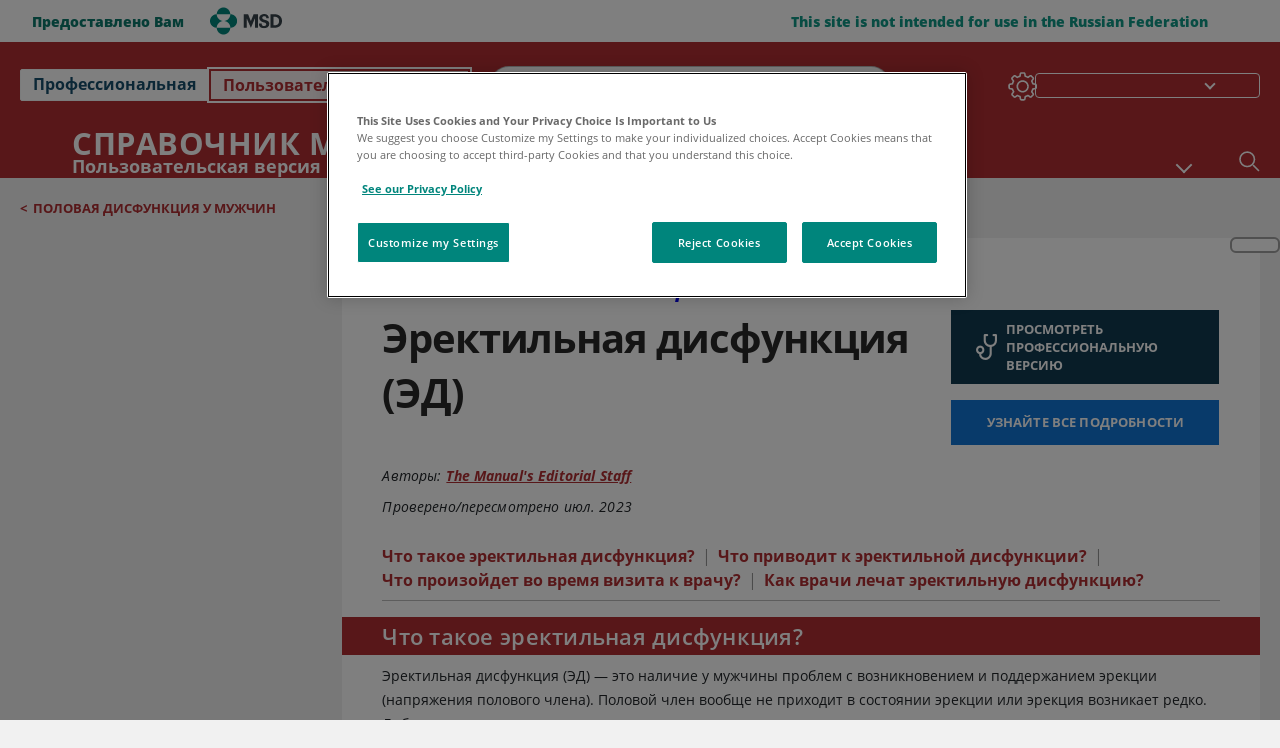

--- FILE ---
content_type: text/html; charset=utf-8
request_url: https://www.msdmanuals.com/ru/home/%D0%BA%D0%BE%D1%80%D0%BE%D1%82%D0%BA%D0%BE-%D0%BE-%D0%B3%D0%BB%D0%B0%D0%B2%D0%BD%D0%BE%D0%BC-%D0%BF%D1%80%D0%BE%D0%B1%D0%BB%D0%B5%D0%BC%D1%8B-%D1%81%D0%BE-%D0%B7%D0%B4%D0%BE%D1%80%D0%BE%D0%B2%D1%8C%D0%B5%D0%BC-%D1%83-%D0%BC%D1%83%D0%B6%D1%87%D0%B8%D0%BD/%D0%BF%D0%BE%D0%BB%D0%BE%D0%B2%D0%B0%D1%8F-%D0%B4%D0%B8%D1%81%D1%84%D1%83%D0%BD%D0%BA%D1%86%D0%B8%D1%8F-%D1%83-%D0%BC%D1%83%D0%B6%D1%87%D0%B8%D0%BD/%D1%8D%D1%80%D0%B5%D0%BA%D1%82%D0%B8%D0%BB%D1%8C%D0%BD%D0%B0%D1%8F-%D0%B4%D0%B8%D1%81%D1%84%D1%83%D0%BD%D0%BA%D1%86%D0%B8%D1%8F-%D1%8D%D0%B4?ruleredirectid=466
body_size: 55500
content:
<!DOCTYPE html><html dir="ltr" lang="ru"><head><script id="gtm-placeholder"></script><link rel="icon" href="/home/_next/static/media/favicon.f7343459.ico"/><link rel="preconnect" href="https://edge.sitecorecloud.io"/><meta name="viewport" content="width=device-width, height=device-height, initial-scale=1, minimum-scale=1, maximum-scale=5, user-scalable=1"/><link href="https://cdn.cookielaw.org" rel="preconnect"/><link href="https://geolocation.onetrust.com" rel="preconnect"/><link href="https://cdn.cookielaw.org/scripttemplates/otSDKStub.js" rel="preload" as="script"/><script defer="" src="https://cdn.cookielaw.org/scripttemplates/otSDKStub.js" data-domain-script="7a4eae6f-1f57-4f7c-8a64-5aa159ee745e"></script><script id="one-trust">function OptanonWrapper() { }</script><link rel="preload" href="/Fonts/OpenSans/OpenSans-700-Bold.woff2" as="font" type="font/woff2" crossorigin="anonymous"/><link rel="preload" href="/Fonts/OpenSans/OpenSans-700-Bold-Italic.woff2" as="font" type="font/woff2" crossorigin="anonymous"/><link rel="preload" href="/Fonts/OpenSans/OpenSans-400-Regular.woff2" as="font" type="font/woff2" crossorigin="anonymous"/><link rel="preload" href="/Fonts/OpenSans/OpenSans-400-Regular-Italic.woff2" as="font" type="font/woff2" crossorigin="anonymous"/><link rel="preload" href="/Fonts/OpenSans/OpenSans-300-Light.woff2" as="font" type="font/woff2" crossorigin="anonymous"/><link rel="preload" href="/Fonts/OpenSans/OpenSans-600-SemiBold.woff2" as="font" type="font/woff2" crossorigin="anonymous"/><link rel="preload" href="/Fonts/OpenSans/OpenSans-600-SemiBold-Italic.woff2" as="font" type="font/woff2" crossorigin="anonymous"/><link rel="preload" as="image" imageSrcSet="/home/_next/static/media/home-icon.2ae865eb.svg?w=32 1x, /home/_next/static/media/home-icon.2ae865eb.svg?w=48 2x"/><script type="application/ld+json">{
	"@context": "https://schema.org",
	"@type": "BreadcrumbList",
	"itemListElement": [
		{
			"@type": "ListItem",
			"item": {
				"@type": "Thing",
				"@id": "https://www.msdmanuals.com/ru/home",
				"name": "Начало"
			},
			"position": 1
		},
		{
			"@type": "ListItem",
			"item": {
				"@type": "Thing",
				"@id": "https://www.msdmanuals.com/ru/home/коротко-о-главном-проблемы-со-здоровьем-у-мужчин",
				"name": "Коротко о главном: Проблемы со здоровьем у мужчин"
			},
			"position": 2
		},
		{
			"@type": "ListItem",
			"item": {
				"@type": "Thing",
				"@id": "https://www.msdmanuals.com/ru/home/коротко-о-главном-проблемы-со-здоровьем-у-мужчин/половая-дисфункция-у-мужчин",
				"name": "Половая дисфункция у мужчин"
			},
			"position": 3
		},
		{
			"@type": "ListItem",
			"item": {
				"@type": "Thing",
				"@id": "https://www.msdmanuals.com/ru/home/коротко-о-главном-проблемы-со-здоровьем-у-мужчин/половая-дисфункция-у-мужчин/эректильная-дисфункция-эд",
				"name": "Эректильная дисфункция (ЭД)"
			},
			"position": 4
		}
	]
}</script><link rel="canonical" href="https://www.msdmanuals.com/ru/home/коротко-о-главном-проблемы-со-здоровьем-у-мужчин/половая-дисфункция-у-мужчин/эректильная-дисфункция-эд"/><link rel="alternate" hrefLang="x-default" href="https://www.msdmanuals.com/home/quick-facts-men-s-health-issues/sexual-dysfunction-in-men/erectile-dysfunction-ed"/><meta charSet="utf-8"/><meta http-equiv="X-UA-Compatible" content="IE=edge,chrome=1"/><meta lang="ru"/><meta http-equiv="content-type" content="text/html; charset=utf-8"/><meta http-equiv="content-language" content="ru"/><meta name="description" content="Эректильная дисфункция (ЭД) — получить информацию о причинах, симптомах, методах диагностики и лечении из справочников СПРАВОЧНИКИ MSD Пользовательская версия."/><meta itemProp="name" content="Основная информация:Эректильная дисфункция (ЭД) - Справочник MSD Версия для потребителей"/><meta name="edition" content="Пользователь или пациент"/><meta itemProp="image" content="https://edge.sitecorecloud.io/mmanual-ssq1ci05/media/manual/seo/promotional_share_msd.jpg"/><meta name="twitter:title" content="Основная информация:Эректильная дисфункция (ЭД) - Справочник MSD Версия для потребителей"/><meta name="twitter:card" content="summary_large_image"/><meta name="twitter:description" content="Эректильная дисфункция (ЭД) — получить информацию о причинах, симптомах, методах диагностики и лечении из справочников СПРАВОЧНИКИ MSD Пользовательская версия."/><meta name="twitter:image" content="https://edge.sitecorecloud.io/mmanual-ssq1ci05/media/manual/seo/promotional_share_msd.jpg"/><meta property="og:site_name" content="Справочник MSD Версия для потребителей"/><meta property="og:title" content="Основная информация:Эректильная дисфункция (ЭД) - Справочник MSD Версия для потребителей"/><meta property="og:type" content="article"/><meta property="og:url" content="https://www.msdmanuals.com/ru/home/коротко-о-главном-проблемы-со-здоровьем-у-мужчин/половая-дисфункция-у-мужчин/эректильная-дисфункция-эд"/><meta property="og:image" content="https://edge.sitecorecloud.io/mmanual-ssq1ci05/media/manual/seo/promotional_share_msd.jpg"/><meta property="og:image:alt" content="Promotional Share msd"/><meta property="og:image:width" content="1200"/><meta property="og:image:height" content="630"/><meta name="twitter:site" content="@MSDManualHome"/><meta name="VasontID" content="v28517211_ru"/><meta property="og:author" content="THEMANUALS.EDITORIALSTAFF"/><meta name="ICD-9" content="607.84;302.72"/><meta name="ICD-9CM" content="607.84;302.72"/><meta name="ICD-10" content="F52.21;N52"/><meta name="ICD-10CM" content=""/><meta name="ICD-11" content=""/><meta name="LOINC" content=""/><meta name="SNOMED-CT" content=""/><meta name="MeSH" content=""/><meta name="RxNorm" content=""/><meta name="keywords" content="импотенция,эрекция,ЭД,нарушения половой функции,затруднения в половой жизни,"/><title>Основная информация:Эректильная дисфункция (ЭД) - Справочник MSD Версия для потребителей</title><script type="application/ld+json">{
	"@context": "https://schema.org",
	"@type": "Organization",
	"name": "Справочники MSD",
	"description": "Предоставлено компанией Merck & Co, Inc., Rahway, NJ, USA (известной под названием MSD за пределами США и Канады), которая использует передовые научные достижения, чтобы спасать и улучшать жизни людей во всем мире. Узнайте больше о Справочниках MSD и наших обязательствах в рамках инициативы «Глобальные медицинские знания ».",
	"sameAs": [],
	"url": "https://www.msdmanuals.com/ru",
	"logo": "https://edge.sitecorecloud.io/mmanual-ssq1ci05/media/manual/brand-logos/mm_logo.svg"
}</script><script type="application/ld+json">{
	"@context": "https://schema.org",
	"@type": "WebSite",
	"name": "Справочник MSD Версия для потребителей",
	"alternateName": "Справочники MSD",
	"potentialAction": {
		"@type": "SearchAction",
		"target": "https://www.msdmanuals.com/ru/home/searchresults?query={search_term}",
		"query-input": "required name=search_term"
	},
	"url": "https://www.msdmanuals.com/ru/home"
}</script><script type="application/ld+json">{
	"@context": "https://schema.org",
	"@type": "FAQPage",
	"potentialAction": {
		"@type": "SearchAction",
		"target": "https://www.msdmanuals.com/ru/home/searchresults?query={search_term}",
		"query-input": "required name=search_term"
	},
	"about": {
		"@type": "MedicalCondition",
		"name": "Эректильная дисфункция (ЭД)",
		"alternateName": [
			""
		],
		"url": "https://www.msdmanuals.com/ru/home/коротко-о-главном-проблемы-со-здоровьем-у-мужчин/половая-дисфункция-у-мужчин/эректильная-дисфункция-эд"
	},
	"audience": {
		"@type": "Audience",
		"name": [
			"http://schema.org/Patient"
		]
	},
	"author": [
		{
			"@type": "Person",
			"name": "The Manual's Editorial Staff",
			"url": "https://www.msdmanuals.com/ru/home/authors/themanuals-editorialstaff"
		}
	],
	"reviewedBy": [],
	"dateModified": "2023-07-12",
	"datePublished": "2023-07-02",
	"lastReviewed": "2023-07-02",
	"publisher": {
		"@type": "Organization",
		"@id": "https://www.msdmanuals.com/ru",
		"name": "Справочники MSD"
	},
	"mainEntity": [
		{
			"@type": "Question",
			"Text": "Что такое эректильная дисфункция?",
			"Name": "Что такое эректильная дисфункция?",
			"AcceptedAnswer": {
				"@type": "Answer",
				"Text": "<span id=\"v36197699_ru\" class=\"anchor\" ></span><div class=\"para\" > <p >Эректильная дисфункция (ЭД) — это наличие у мужчины проблем с возникновением и поддержанием эрекции (напряжения полового члена). Половой член вообще не приходит в состоянии эрекции или эрекция возникает редко. Либо эрекция может возникать, но длится недостаточно долго. </p></div>"
			}
		},
		{
			"@type": "Question",
			"Text": "Что приводит к эректильной дисфункции?",
			"Name": "Что приводит к эректильной дисфункции?",
			"AcceptedAnswer": {
				"@type": "Answer",
				"Text": "<span id=\"v36197723_ru\" class=\"anchor\" ></span><div class=\"para\" > <p >Большую часть времени, ЭД вызывается проблемами с притоком крови к половому члену или проблемами иннервации полового члена. </p></div>"
			}
		},
		{
			"@type": "Question",
			"Text": "Что произойдет во время визита к врачу?",
			"Name": "Что произойдет во время визита к врачу?",
			"AcceptedAnswer": {
				"@type": "Answer",
				"Text": "<span id=\"v36197751_ru\" class=\"anchor\" ></span><div class=\"para\" > <p >Ваш врач:</p></div>"
			}
		},
		{
			"@type": "Question",
			"Text": "Как врачи лечат эректильную дисфункцию?",
			"Name": "Как врачи лечат эректильную дисфункцию?",
			"AcceptedAnswer": {
				"@type": "Answer",
				"Text": "<span id=\"v36197760_ru\" class=\"anchor\" ></span><div class=\"para\" > <p >В первую очередь, врачи:</p></div>"
			}
		}
	],
	"speakable": {
		"@type": "SpeakableSpecification",
		"xPath": [
			"/html/head/title"
		]
	},
	"citation": [],
	"relatedLink": [
		"https://www.msdmanuals.com/ru/professional/SearchResults?query=%d0%ad%d1%80%d0%b5%d0%ba%d1%82%d0%b8%d0%bb%d1%8c%d0%bd%d0%b0%d1%8f+%d0%b4%d0%b8%d1%81%d1%84%d1%83%d0%bd%d0%ba%d1%86%d0%b8%d1%8f+(%d0%ad%d0%94)&icd9=607.84%3b302.72",
		"https://www.msdmanuals.com/ru/home/проблемы-со-здоровьем-у-мужчин/половая-функция-и-дисфункция-у-мужчин/эректильная-дисфункция-эд"
	],
	"url": "https://www.msdmanuals.com/ru/home/коротко-о-главном-проблемы-со-здоровьем-у-мужчин/половая-дисфункция-у-мужчин/эректильная-дисфункция-эд"
}</script><link href="https://www.googletagmanager.com" rel="preconnect" as="script"/><meta name="next-head-count" content="59"/><script id="sitecore-context-item" data-nscript="beforeInteractive">
        /* 
          MManual.Foundation.Context.Item.SitecoreId = 66866335-012b-41c2-b65d-9033357cbbf2;
          MManual.Foundation.Context.Item.MediaId = ;
          MManual.Foundation.Context.Item.VasontId = v28517211_ru;
          MManual.Foundation.Context.Item.TemplateId = ef504bd-2f73-409d-9e61-eb62da403a0;
        */
      </script><link rel="preload" href="/home/_next/static/css/ece053d457e24fc7.css" as="style"/><link rel="stylesheet" href="/home/_next/static/css/ece053d457e24fc7.css" data-n-g=""/><link rel="preload" href="/home/_next/static/css/ea1d00f58980c896.css" as="style"/><link rel="stylesheet" href="/home/_next/static/css/ea1d00f58980c896.css" data-n-p=""/><link rel="preload" href="/home/_next/static/css/8fd40e53db4fa081.css" as="style"/><link rel="stylesheet" href="/home/_next/static/css/8fd40e53db4fa081.css" data-n-p=""/><link rel="preload" href="/home/_next/static/css/b2f7730c2b3fed2d.css" as="style"/><link rel="stylesheet" href="/home/_next/static/css/b2f7730c2b3fed2d.css" data-n-p=""/><link rel="preload" href="/home/_next/static/css/bc0d52248b9daced.css" as="style"/><link rel="stylesheet" href="/home/_next/static/css/bc0d52248b9daced.css" data-n-p=""/><link rel="preload" href="/home/_next/static/css/228408a4978136e9.css" as="style"/><link rel="stylesheet" href="/home/_next/static/css/228408a4978136e9.css" data-n-p=""/><link rel="preload" href="/home/_next/static/css/880b9f541704c565.css" as="style"/><link rel="stylesheet" href="/home/_next/static/css/880b9f541704c565.css" data-n-p=""/><link rel="preload" href="/home/_next/static/css/d150bda97896f3a9.css" as="style"/><link rel="stylesheet" href="/home/_next/static/css/d150bda97896f3a9.css" data-n-p=""/><link rel="preload" href="/home/_next/static/css/59fd7bab48c9beba.css" as="style"/><link rel="stylesheet" href="/home/_next/static/css/59fd7bab48c9beba.css" data-n-p=""/><link rel="preload" href="/home/_next/static/css/1e521ab4d321011e.css" as="style"/><link rel="stylesheet" href="/home/_next/static/css/1e521ab4d321011e.css" data-n-p=""/><link rel="preload" href="/home/_next/static/css/b37b19017c9f9cd9.css" as="style"/><link rel="stylesheet" href="/home/_next/static/css/b37b19017c9f9cd9.css" data-n-p=""/><link rel="preload" href="/home/_next/static/css/60ada113ee5491bd.css" as="style"/><link rel="stylesheet" href="/home/_next/static/css/60ada113ee5491bd.css" data-n-p=""/><link rel="preload" href="/home/_next/static/css/bc434d753ed05beb.css" as="style"/><link rel="stylesheet" href="/home/_next/static/css/bc434d753ed05beb.css" data-n-p=""/><link rel="preload" href="/home/_next/static/css/e11c51afa3bd981e.css" as="style"/><link rel="stylesheet" href="/home/_next/static/css/e11c51afa3bd981e.css" data-n-p=""/><link rel="preload" href="/home/_next/static/css/9cd2e55c8ea67744.css" as="style"/><link rel="stylesheet" href="/home/_next/static/css/9cd2e55c8ea67744.css" data-n-p=""/><noscript data-n-css=""></noscript><script defer="" nomodule="" src="/home/_next/static/chunks/polyfills-c67a75d1b6f99dc8.js"></script><script src="/home/_next/static/chunks/webpack-1bb41b6be410bce7.js" defer=""></script><script src="/home/_next/static/chunks/framework-67b80232d4e18f31.js" defer=""></script><script src="/home/_next/static/chunks/main-f486f8e8d399bd49.js" defer=""></script><script src="/home/_next/static/chunks/pages/_app-e78587998151efc4.js" defer=""></script><script src="/home/_next/static/chunks/stickyRightToolbar-b65d3ba91fa113df.js" defer=""></script><script src="/home/_next/static/chunks/LayoutBundle-a65863caab4d1c31.js" defer=""></script><script src="/home/_next/static/chunks/FooterBundle-7169a177cd06e26b.js" defer=""></script><script src="/home/_next/static/chunks/topicLinkBundle-1458dbfa94f09327.js" defer=""></script><script src="/home/_next/static/chunks/languageSwitcher-0bc9d752527b5214.js" defer=""></script><script src="/home/_next/static/chunks/ExternalResourceListBundle-bdb9b159ca03bb5b.js" defer=""></script><script src="/home/_next/static/chunks/bootstrap-9314c97223051a4c.js" defer=""></script><script src="/home/_next/static/chunks/sitecorejss-cf2c45c48da7b1c9.js" defer=""></script><script src="/home/_next/static/chunks/colorConvert-77d64a08acd7d12c.js" defer=""></script><script src="/home/_next/static/chunks/CanonicalBundle-a97ae7e55b7a3deb.js" defer=""></script><script src="/home/_next/static/chunks/sitecorejssnextjs-86c966f24b3df1a4.js" defer=""></script><script src="/home/_next/static/chunks/axios-76e6c50fe528f674.js" defer=""></script><script src="/home/_next/static/chunks/objectInspect-845c4342e6f7192a.js" defer=""></script><script src="/home/_next/static/chunks/searchStaxServiceBundle-54d074b5da2d1ea0.js" defer=""></script><script src="/home/_next/static/chunks/SeoBundle-d603c41b0976df58.js" defer=""></script><script src="/home/_next/static/chunks/popperjs-cc694188f22355e0.js" defer=""></script><script src="/home/_next/static/chunks/TextToSpeech-1aca677fcbb31c19.js" defer=""></script><script src="/home/_next/static/chunks/reactautocomplete-24bdc5b7b5302522.js" defer=""></script><script src="/home/_next/static/chunks/ResourceListBundle-fa4968099d05ccad.js" defer=""></script><script src="/home/_next/static/chunks/SectionBundle-8a1f3b05c06686b4.js" defer=""></script><script src="/home/_next/static/chunks/TopicTable-1db94a993be75b92.js" defer=""></script><script src="/home/_next/static/chunks/topicResBundle-78ac988561d9db9d.js" defer=""></script><script src="/home/_next/static/chunks/topicMediaBundle-0cf945a3a1f3e9a1.js" defer=""></script><script src="/home/_next/static/chunks/topicBundle-fde15b0d5911f7ba.js" defer=""></script><script src="/home/_next/static/chunks/067cdb3c-7b198cd2b03d8a66.js" defer=""></script><script src="/home/_next/static/chunks/4680-5244abb9ac518c57.js" defer=""></script><script src="/home/_next/static/chunks/8902-f4ec3162bb6b8265.js" defer=""></script><script src="/home/_next/static/chunks/5942-5fda5034d526afed.js" defer=""></script><script src="/home/_next/static/chunks/4483-2a7119952a9d50af.js" defer=""></script><script src="/home/_next/static/chunks/9466-4aac6958d618802a.js" defer=""></script><script src="/home/_next/static/chunks/8199-77b96d5d0475ed40.js" defer=""></script><script src="/home/_next/static/chunks/6334-0f009a760d86898f.js" defer=""></script><script src="/home/_next/static/chunks/pages/%5Bsite%5D/%5Bsection%5D/%5Bchapter%5D/%5Btopic%5D-cf1448a3a95b5692.js" defer=""></script><script src="/home/_next/static/bKUxtDCbuw4zrMYNCszKy/_buildManifest.js" defer=""></script><script src="/home/_next/static/bKUxtDCbuw4zrMYNCszKy/_ssgManifest.js" defer=""></script></head><body><div data-nosnippet="true" style="display:none" aria-hidden="true"><a rel="nofollow" href="/n3wbr@nds">honeypot link</a></div><div id="__next"><div class="consumer font-size-1 light false undefined"><div class="headerHat headerHatBackgroundLight "><header data-testid="headerhat" dir="ltr" class="HeaderHat_headerhatContainer__1Qnqk false container-fluid"><span class="HeaderHat_headerhatLogoDesc__Ch5QF">Предоставлено Вам</span><a href="" class="HeaderHat_headerhatLogoLink__OcD_Y" aria-label="Header logo" tabindex="-1"><img alt="msd logo" srcSet="https://edge.sitecorecloud.io/mmanual-ssq1ci05/media/mmanual_logo_green_transparent.svg?h=30&amp;iar=0&amp;w=100&amp;mw=128 1x, https://edge.sitecorecloud.io/mmanual-ssq1ci05/media/mmanual_logo_green_transparent.svg?h=30&amp;iar=0&amp;w=100&amp;mw=256 2x" src="https://edge.sitecorecloud.io/mmanual-ssq1ci05/media/mmanual_logo_green_transparent.svg?h=30&amp;iar=0&amp;w=100&amp;mw=256" width="100" height="30" decoding="async" data-nimg="1" loading="lazy" style="color:transparent"/></a><div class="HeaderHat_headerhatOtherEditionText__6ZHbG">This site is not intended for use in the Russian Federation</div></header></div><div class=" layoutContainer false "><header><div dir="ltr" id="topHeader" class="Header_header__5x_ys undefined headerbackground 
            header1
             "><div id="hideOnScroll" class="Header_topHeader__fHIIn container-fluid "><div class="Header_skipToMainContentContainer__miRvo"><a tabindex="0" class="
        SkipToMainContent_skipToContentContainer__1ryB1       
        SkipToMainContent_toggleOverlayLtr___MqbC
        false
        " href="#mainContainer" data-testid="SkipToMainContent"><span data-testid="SkipToMainContentText" class="SkipToMainContent_skipToMainContent__GBRhF">skip to main content</span></a></div><div class="Header_content__M3BtN Header_header__5x_ys
              false
              "><div class="Header_editionSwitcher__dNt96"><div dir="ltr" class="EditionSwitcher_editionSwticher__Rpz8K" data-testid="editionText" role="link"><div tabindex="-1" role="group" class="btn-group"><input class="btn-check" name="radio" type="radio" autoComplete="off" id="radio-0" value="1"/><label tabindex="0" data-id="[object Object]" data-testid="prof" for="radio-0" class="EditionSwitcher_toggleStyle__LhKkV EditionSwitcher_profButton__ioV1h false false false btn btn-light">Профессиональная</label><input class="btn-check" name="radio" type="radio" autoComplete="off" id="radio-1" checked="" value="2"/><label tabindex="0" data-id="[object Object]" data-testid="home" for="radio-1" class="EditionSwitcher_toggleStyle__LhKkV false EditionSwitcher_homeButton__kBnKn false EditionSwitcher_homeButtonActive__MFx3T btn btn-light">Пользователь или пациент</label></div><span class="EditionSwitcher_visuallyHidden__CEXey" aria-live="polite"></span></div></div><div class="Header_mainSearch__DWB07"><div dir="ltr" class="MainSearch_mainSearch__78d49 undefined undefined 
        undefined
         MainSearch_fontSize1__ONPWo MainSearch_lightTheme__OYpUw " data-testid="mainsearch"><div class="MainSearch_mainSearchAutocom__32NeF MainSearch_headerSearch__AfSQK undefined undefined 
          undefined undefined MainSearch_noSuggestionOverlay__v3DDo "><div style="display:inline-block"><input placeholder="Поиск" id="search-autocomplete" role="combobox" aria-autocomplete="list" aria-expanded="false" autoComplete="off" value=""/></div><button type="button" aria-label="Поиск" data-testid="search-btn" class="MainSearch_search__N1Xe2 btn btn-light"><span style="box-sizing:border-box;display:inline-block;overflow:hidden;width:initial;height:initial;background:none;opacity:1;border:0;margin:0;padding:0;position:relative;max-width:100%"><span style="box-sizing:border-box;display:block;width:initial;height:initial;background:none;opacity:1;border:0;margin:0;padding:0;max-width:100%"><img style="display:block;max-width:100%;width:initial;height:initial;background:none;opacity:1;border:0;margin:0;padding:0" alt="" aria-hidden="true" src="data:image/svg+xml,%3csvg%20xmlns=%27http://www.w3.org/2000/svg%27%20version=%271.1%27%20width=%2721%27%20height=%2721%27/%3e"/></span><img alt="Поиск" src="[data-uri]" decoding="async" data-nimg="intrinsic" style="position:absolute;top:0;left:0;bottom:0;right:0;box-sizing:border-box;padding:0;border:none;margin:auto;display:block;width:0;height:0;min-width:100%;max-width:100%;min-height:100%;max-height:100%"/><noscript><img alt="Поиск" srcSet="/home/_next/static/media/icon_search_black.3a2bfc46.png?w=32 1x, /home/_next/static/media/icon_search_black.3a2bfc46.png?w=48 2x" src="/home/_next/static/media/icon_search_black.3a2bfc46.png?w=48" decoding="async" data-nimg="intrinsic" style="position:absolute;top:0;left:0;bottom:0;right:0;box-sizing:border-box;padding:0;border:none;margin:auto;display:block;width:0;height:0;min-width:100%;max-width:100%;min-height:100%;max-height:100%" loading="lazy"/></noscript></span></button></div></div></div><div class="Header_selectorContainer__hZCvn"><div dir="ltr" data-testid="settings" class=" Settings_settingsContainer__V0R_P
    Settings_consumerLight__MnxQG
    undefined false"><button class="Settings_settingsBtn__U4f7S Settings_topheaderSettingsBtn__4Q2wT" data-testid="settings-button" aria-expanded="false" aria-label="Settings"><div class="Settings_headerSettingsIcon__FdaCk false"></div></button><span class="Settings_hiddenImage__arexe"></span></div><div class="LanguageSwitcher_langswitcher__ogDFX" data-testid="LanguageSwitcher" id="langswitcher"><div class="LanguageSwitcher_langswitcherDropdown__bf87u" id="langswitcherDropdown" tabindex="0" role="combobox" aria-expanded="false" aria-label=" Выберите язык"><div class="LanguageSwitcher_dropdownHeader__9L8e5" id="stickylanguage"><div aria-hidden="true" class="LanguageSwitcher_selectedLanguage__oQbv9"></div><div dir="ltr" class="LanguageSwitcher_arrowDown__OQQ22" id="stickyarrow"></div></div></div></div></div></div></div></div></header><header dir="ltr" id="bottomHeader" class=" Header_header__5x_ys undefined
         Header_headerBottom__KIW8K
                headerbackground 
                header1
             "><div class="Header_bottomHeader__cxcbn  container-fluid container-padding false false"><div dir="ltr" class=" Logo_headerLogo__5TL4e undefined false"><a href="/ru/home" aria-label="Справочник Msd Пользовательская версия Логотип"><span class="Logo_headerLogo__descriptionLogoWrapper__Scd6N"><span style="box-sizing:border-box;display:inline-block;overflow:hidden;width:initial;height:initial;background:none;opacity:1;border:0;margin:0;padding:0;position:relative;max-width:100%"><span style="box-sizing:border-box;display:block;width:initial;height:initial;background:none;opacity:1;border:0;margin:0;padding:0;max-width:100%"><img style="display:block;max-width:100%;width:initial;height:initial;background:none;opacity:1;border:0;margin:0;padding:0" alt="" aria-hidden="true" src="data:image/svg+xml,%3csvg%20xmlns=%27http://www.w3.org/2000/svg%27%20version=%271.1%27%20width=%2752%27%20height=%2752%27/%3e"/></span><img alt="MSD" src="[data-uri]" decoding="async" data-nimg="intrinsic" style="position:absolute;top:0;left:0;bottom:0;right:0;box-sizing:border-box;padding:0;border:none;margin:auto;display:block;width:0;height:0;min-width:100%;max-width:100%;min-height:100%;max-height:100%"/><noscript><img alt="MSD" srcSet="https://edge.sitecorecloud.io/mmanual-ssq1ci05/media/manual/brand-logos/mm_logo.svg?h=52&amp;iar=0&amp;w=52&amp;mw=64 1x, https://edge.sitecorecloud.io/mmanual-ssq1ci05/media/manual/brand-logos/mm_logo.svg?h=52&amp;iar=0&amp;w=52&amp;mw=128 2x" src="https://edge.sitecorecloud.io/mmanual-ssq1ci05/media/manual/brand-logos/mm_logo.svg?h=52&amp;iar=0&amp;w=52&amp;mw=128" decoding="async" data-nimg="intrinsic" style="position:absolute;top:0;left:0;bottom:0;right:0;box-sizing:border-box;padding:0;border:none;margin:auto;display:block;width:0;height:0;min-width:100%;max-width:100%;min-height:100%;max-height:100%" loading="lazy"/></noscript></span></span><span class="Logo_headerLogo__descriptionText__mbhQ_"><span class="Logo_headerLogo__descriptionCompany__l_kk7">Справочник Msd</span><span class="Logo_headerLogo__descriptionVersion__iHdbH false">Пользовательская версия</span></span></a></div><div dir="ltr" class=" container Navigation_navigation__JZWDx 
   
    false" data-testid="navigation"><div><nav dir="ltr" data-testid="hamburgerMenu" class="HamburgerNavigation_hamburger__p2TcM      
      false
       navbar navbar-expand-xxs navbar-light"><div class="HamburgerNavigation_toggleContainer__FgLgJ container"><button type="button" aria-label="Toggle navigation" class="navbar-toggler collapsed"><span class="navbar-toggler-icon"></span></button></div></nav></div><div><nav id="navBar" class="Navigation_navigationBar__zIC4y Navigation_hideNavBar__WbmJC navbar navbar-expand navbar-light"><div class="Navigation_navigationContainer__9wPbA container"><div class="Navigation_navigationList__SCoXD navbar-nav"><a id="96abe6f8-9439-463c-8d57-e2c6330d63e1" href="/ru/home" role="link" data-rr-ui-event-key="/ru/home" class="Navigation_navigationListItems__Hb5U6
            false
            false
            Navigation_homeIconSize__F2d8y
           nav-link"><span dir="ltr" class="Navigation_homeIcon__XXCrB"></span></a><a id="72244b4c-8d05-433e-8f45-33cff0dbba10" href="/ru/home/health-topics" role="link" data-rr-ui-event-key="/ru/home/health-topics" class="Navigation_navigationListItems__Hb5U6
            false
            false
            false
           nav-link">РАЗДЕЛЫ МЕДИЦИНЫ</a><a id="507c6151-38d8-4c72-8c32-b3373a627015" href="/ru/home/healthy-living" role="link" data-rr-ui-event-key="/ru/home/healthy-living" class="Navigation_navigationListItems__Hb5U6
            false
            false
            false
           nav-link">ЗДОРОВЫЙ ОБРАЗ ЖИЗНИ</a><a id="48643b21-6778-432a-9ced-9d10696dbebb" href="/ru/home/symptoms" role="link" data-rr-ui-event-key="/ru/home/symptoms" class="Navigation_navigationListItems__Hb5U6
            false
            false
            false
           nav-link">СИМПТОМЫ</a><a id="e1ae58d6-f757-4fae-8cea-5e75f2bab0b8" href="/ru/home/first-aid" role="link" data-rr-ui-event-key="/ru/home/first-aid" class="Navigation_navigationListItems__Hb5U6
            false
            false
            false
           nav-link">ЭКСТРЕННЫЕ СЛУЧАИ</a><a id="9b8a0c92-9cd6-421d-be69-177bf27d7b18" href="/ru/home/resource" role="link" data-rr-ui-event-key="/ru/home/resource" class="Navigation_navigationListItems__Hb5U6
            false
            false
            false
           nav-link">ИСТОЧНИКИ</a><a id="7e54c8ef-08c0-4158-a966-f3fa1f52578f" href="/ru/home/resourcespages/about-the-manuals" role="link" data-rr-ui-event-key="/ru/home/resourcespages/about-the-manuals" class="Navigation_navigationListItems__Hb5U6
            false
            false
            false
           nav-link">О НАС</a></div></div></nav><nav class="Navigation_navigationBar__zIC4y
                  false
                   navbar navbar-expand navbar-light"><div id="navbar-item" class="Navigation_navigationContainer__9wPbA container"><div class="Navigation_navigationList__SCoXD navbar-nav"><a href="/ru/home" role="link" data-rr-ui-event-key="/ru/home" class="Navigation_navigationListItems__Hb5U6
                  false
                  false
                  Navigation_homeIconSize__F2d8y
                   nav-link"><span dir="ltr" class="
                          Navigation_homeIcon__XXCrB Navigation_homeIcon__XXCrB
                        "><span style="box-sizing:border-box;display:inline-block;overflow:hidden;width:initial;height:initial;background:none;opacity:1;border:0;margin:0;padding:0;position:relative;max-width:100%"><span style="box-sizing:border-box;display:block;width:initial;height:initial;background:none;opacity:1;border:0;margin:0;padding:0;max-width:100%"><img style="display:block;max-width:100%;width:initial;height:initial;background:none;opacity:1;border:0;margin:0;padding:0" alt="" aria-hidden="true" src="data:image/svg+xml,%3csvg%20xmlns=%27http://www.w3.org/2000/svg%27%20version=%271.1%27%20width=%2720%27%20height=%2720%27/%3e"/></span><img alt="home" srcSet="/home/_next/static/media/home-icon.2ae865eb.svg?w=32 1x, /home/_next/static/media/home-icon.2ae865eb.svg?w=48 2x" src="/home/_next/static/media/home-icon.2ae865eb.svg?w=48" decoding="async" data-nimg="intrinsic" style="position:absolute;top:0;left:0;bottom:0;right:0;box-sizing:border-box;padding:0;border:none;margin:auto;display:block;width:0;height:0;min-width:100%;max-width:100%;min-height:100%;max-height:100%"/></span></span></a><a href="/ru/home/health-topics" role="link" data-rr-ui-event-key="/ru/home/health-topics" class="Navigation_navigationListItems__Hb5U6
                  false
                  false
                  false
                   nav-link">РАЗДЕЛЫ МЕДИЦИНЫ</a><div dir="ltr" class="Navigation_navigationDropdown__UnDU_ nav-item dropdown"><a id="navigation-dropdown" aria-expanded="false" role="button" class="dropdown-toggle nav-link" tabindex="0" href="#"> </a></div></div></div></nav></div></div><div class=" Header_bottomRightHeader__JVT6Q"><div><div tabindex="0" dir="ltr" aria-label="Поиск" class="Search_headerSearchIcon__TN4QW false" role="button"><span style="box-sizing:border-box;display:inline-block;overflow:hidden;width:initial;height:initial;background:none;opacity:1;border:0;margin:0;padding:0;position:relative;max-width:100%"><span style="box-sizing:border-box;display:block;width:initial;height:initial;background:none;opacity:1;border:0;margin:0;padding:0;max-width:100%"><img style="display:block;max-width:100%;width:initial;height:initial;background:none;opacity:1;border:0;margin:0;padding:0" alt="" aria-hidden="true" src="data:image/svg+xml,%3csvg%20xmlns=%27http://www.w3.org/2000/svg%27%20version=%271.1%27%20width=%2721%27%20height=%2721%27/%3e"/></span><img alt="Search icon" srcSet="/home/_next/static/media/icon_search_white.ab0fbaf1.svg?w=32 1x, /home/_next/static/media/icon_search_white.ab0fbaf1.svg?w=48 2x" src="/home/_next/static/media/icon_search_white.ab0fbaf1.svg?w=48" decoding="async" data-nimg="intrinsic" style="position:absolute;top:0;left:0;bottom:0;right:0;box-sizing:border-box;padding:0;border:none;margin:auto;display:block;width:0;height:0;min-width:100%;max-width:100%;min-height:100%;max-height:100%"/></span></div></div></div></div></header><div class="container-fluid breadcrumb"><nav class="false
          false
          " aria-label="breadcrumb"><div class="Breadcrumb_breadcrumbContainer__6G8Wi" data-testid="breadcrumb"><ol class="Breadcrumb_breadcrumbList__lRPWT" data-testid="breadcrumb-listWrap"><li class="Breadcrumb_breadcrumbListItem__aXJ77" data-testid="breadcrumb-navList0"><span class="Breadcrumb_breadcrumbItemSymbol__0oxag">&lt;</span><a class="Breadcrumb_breadcrumbItemLink__zZn2u" href="/ru/home/коротко-о-главном-проблемы-со-здоровьем-у-мужчин/половая-дисфункция-у-мужчин" data-testid="breadcrumb-navLink0" aria-current="page">Половая дисфункция у мужчин</a></li></ol></div></nav></div><div class=" StickyRightToolbar_righttoolbarContainer__Q2Nw8  StickyRightToolbar_ltr__KPR49" data-testid="righttoolbar"><div class="StickyRightToolbar_righttoolbarContent__pWj_e"><aside class="StickyRightToolbar_righttoolbarAside__zmP0T"><ul></ul></aside></div></div><main class="container-fluid mainContainerLarge 
              
              
           " dir="ltr" id="mainContainer"><div class="MainContainer_placeholderContainer__3Z_ep"><div id="master-topic-container"><div id="parentcontainer-66866335012B41C2B65D9033357CBBF2" class="Topic_parentContainer__dywiQ"><div class="false"><div class="Topic_topic__TsM5l" data-testid="Topic"><div data-testid="test-container" class="Topic_topicContainerLeft__IXHNW false 
        falsefalse" style="max-height:calc(100vh - 190px);top:4px"></div><div class="Topic_topicContainerRight__1T_vb false false"><div id="container-66866335012B41C2B65D9033357CBBF2" class="Topic_topicContainer__l5Ziu"><div class="TopicHead_tablebox__cell__b_Wxm undefined false false undefined"><div class="topic__headings"><span itemProp="code" itemscope="" itemType="http://schema.org/MedicalCode"><meta itemProp="code" content="607.84;302.72"/><meta itemProp="codingSystem" content="ICD9"/></span><span itemProp="code" itemscope="" itemType="http://schema.org/MedicalCode"><meta itemProp="code" content="F52.21;N52"/><meta itemProp="codingSystem" content="ICD10"/></span></div><div class="TopicHead_topic_quickfacts_label__vbB6g"><span style="box-sizing:border-box;display:inline-block;overflow:hidden;width:initial;height:initial;background:none;opacity:1;border:0;margin:0;padding:0;position:relative;max-width:100%"><span style="box-sizing:border-box;display:block;width:initial;height:initial;background:none;opacity:1;border:0;margin:0;padding:0;max-width:100%"><img style="display:block;max-width:100%;width:initial;height:initial;background:none;opacity:1;border:0;margin:0;padding:0" alt="" aria-hidden="true" src="data:image/svg+xml,%3csvg%20xmlns=%27http://www.w3.org/2000/svg%27%20version=%271.1%27%20width=%2749%27%20height=%2736%27/%3e"/></span><img alt="Основная информация" src="[data-uri]" decoding="async" data-nimg="intrinsic" class="TopicHead_topic_quickfacts_label_icon__7It69" style="position:absolute;top:0;left:0;bottom:0;right:0;box-sizing:border-box;padding:0;border:none;margin:auto;display:block;width:0;height:0;min-width:100%;max-width:100%;min-height:100%;max-height:100%"/><noscript><img alt="Основная информация" srcSet="/_next/image?url=https%3A%2F%2Fedge.sitecorecloud.io%2Fmmanual-ssq1ci05%2Fmedia%2Fmanual%2Ftopic-types%2Ficon-rabbitt-consumer.png&amp;w=64&amp;q=75 1x, /_next/image?url=https%3A%2F%2Fedge.sitecorecloud.io%2Fmmanual-ssq1ci05%2Fmedia%2Fmanual%2Ftopic-types%2Ficon-rabbitt-consumer.png&amp;w=128&amp;q=75 2x" src="/_next/image?url=https%3A%2F%2Fedge.sitecorecloud.io%2Fmmanual-ssq1ci05%2Fmedia%2Fmanual%2Ftopic-types%2Ficon-rabbitt-consumer.png&amp;w=128&amp;q=75" decoding="async" data-nimg="intrinsic" style="position:absolute;top:0;left:0;bottom:0;right:0;box-sizing:border-box;padding:0;border:none;margin:auto;display:block;width:0;height:0;min-width:100%;max-width:100%;min-height:100%;max-height:100%" class="TopicHead_topic_quickfacts_label_icon__7It69" loading="lazy"/></noscript></span><div class="TopicHead_topic_quickfacts_label_text__9_wnk TopicHead_quickfactsTop__X5ifs"><a href="/ru/home/resourcespages/quick-facts">ОСНОВНАЯ ИНФОРМАЦИЯ</a></div></div><div class="TopicHead_topic__header__container__sJqaX TopicHead_headerContainerMediaNone__s8aMz"><div class="TopicHead_topic__authors__UUjjY TopicHead_topic__authors__container__Aiuqq"><h1 class="readable downloadContent TopicHead_topicHeaderTittle__miyQz TopicHead_topicTitleAlignment__8m22f undefined" data-tts-exclude-children="true"><span class="TopicHead_content__pY_ed">Эректильная дисфункция (ЭД)</span></h1><span class="TopicHelperIcons_topicHelperIconsContainer__xV8v1 " data-testid="topic-helper-icons-container" id="helper-icons-container"><div class="TopicHelperIcons_topicHelperIcons__XhwWn" data-testid="topic-helper-icons"><button aria-label="Find in Topic" class="TopicHelperIcons_findInTopicButton__1Il7E" data-testid="findInTopicButton"><!--$!--><template data-dgst="DYNAMIC_SERVER_USAGE"></template><!--/$--></button><button class="TopicHelperIcons_textToSpeechButton__GBWCk" aria-label="Text to Speech" data-testid="textToSpeechButton"><!--$!--><template data-dgst="DYNAMIC_SERVER_USAGE"></template><!--/$--></button></div></span><div class="TopicHead_topic__authors_main_cont__FaJd_"><div class="TopicHead_topic__authors__description__5Dot3"><span>Авторы:</span><span class="TopicHead_authorName__Tz94S"><a href="/ru/home/authors/themanuals-editorialstaff" class="TopicHead_authorsName__b8kOx undefined">The Manual&#x27;s Editorial Staff</a><span class="TopicHead_authorAffiliation__8Aky4"></span></span></div><div class="TopicHead_topic__authors__description__5Dot3"></div><div class="TopicHead_topic__revision__iWf71 false false"><div>Проверено/пересмотрено <span class="downloadContent"><span class="TopicHead_onlydownload__SllX5">Изменено </span>июл. 2023</span></div></div><span class="TopicHead_onlydownload__SllX5 downloadContent">v28517211_ru</span></div></div><div class="TopicHead_rightBlockContainer___QNPn"><div tabindex="0" class="TopicHead_topic_version__6eCLj TopicHead_topic__switch_version__top__16QrI" aria-label="Просмотреть профессиональную версию" role="link"><div class="TopicHead_switch_version__container__g3Hc_"><i class="TopicHead_switch_version__icon__7QIew"></i><div class="TopicHead_switchVersionText__ATRkS">Просмотреть профессиональную версию</div></div></div><a class="TopicHead_quickFactswitchLinkWrap__Fu5aQ" href="/ru/home/проблемы-со-здоровьем-у-мужчин/половая-функция-и-дисфункция-у-мужчин/эректильная-дисфункция-эд"><div class="TopicHead_ViewFullDetails__dCyiw"><div class="TopicHead_displayNone__k7fHl"></div><div class="TopicHead_quickFactswitchText__CL_Yi">Узнайте все подробности</div></div></a></div></div></div><div class="TopicSubNavigation_topicSubNavigation__sVYO_ 
    false
    false  false" data-testid="Topic-subnavigation"><ul class="TopicSubNavigation_topicSubNavList__n0bqF"><li class="TopicSubNavigation_topicSubNavListItem__IusSt"><a href="#Что-такое-эректильная-дисфункция?_v36197697_ru" class="TopicSubNavigation_topicSubNavListItemLink__HHkSo">Что такое эректильная дисфункция?</a><span class="TopicSubNavigation_topicSubNavListItemLinkSeparator__SAHUd" aria-hidden="true">|</span></li><li class="TopicSubNavigation_topicSubNavListItem__IusSt"><a href="#Что-приводит-к-эректильной-дисфункции?_v36197721_ru" class="TopicSubNavigation_topicSubNavListItemLink__HHkSo">Что приводит к эректильной дисфункции?</a><span class="TopicSubNavigation_topicSubNavListItemLinkSeparator__SAHUd" aria-hidden="true">|</span></li><li class="TopicSubNavigation_topicSubNavListItem__IusSt"><a href="#Что-произойдет-во-время-визита-к-врачу?_v36197749_ru" class="TopicSubNavigation_topicSubNavListItemLink__HHkSo">Что произойдет во время визита к врачу?</a><span class="TopicSubNavigation_topicSubNavListItemLinkSeparator__SAHUd" aria-hidden="true">|</span></li><li class="TopicSubNavigation_topicSubNavListItem__IusSt"><a href="#Как-врачи-лечат-эректильную-дисфункцию?_v36197758_ru" class="TopicSubNavigation_topicSubNavListItemLink__HHkSo">Как врачи лечат эректильную дисфункцию?</a><span class="TopicSubNavigation_topicSubNavListItemLinkSeparator__SAHUd" aria-hidden="true">|</span></li></ul></div><div data-testid="topic-main-content" class="TopicMainContent_content__MEmoN   "><a id="что-такое-эректильная-дисфункция?-" class="TopicFHead_topicFHeadSectionWithoutScroll__115UO" tabindex="-1" data-testid="topicFHeadAnchor" aria-hidden="true"></a><a id="v36197697_ru" class="TopicFHead_topicFHeadSectionWithoutScroll__115UO" tabindex="-1" data-testid="topicFHeadAnchor" aria-hidden="true"></a><a id="v36197698_ru" class="TopicFHead_topicFHeadSectionWithoutScroll__115UO" tabindex="-1" data-testid="topicFHeadAnchor" aria-hidden="true"></a><section id="Что-такое-эректильная-дисфункция?_v36197697_ru" class=" consumer TopicFHead_topicFHeadSectionIdWithoutScroll__FtdxU"><h2 class="TopicFHead_topicFHead__upuEK
          consumer sticky-fhead readable downloadContent  undefined" data-originaltitle="Что такое эректильная дисфункция? " data-testid="topicFHeadHeading"><span class="TopicFHead_topicFHeadTitle__pl6da"><span data-testid="topicText" class="TopicPara_topicText__CUB0d">Что такое эректильная дисфункция? </span></span><span class="hidden-span"></span></h2><div class="TopicFHead_fHeadBody__mLB6h" data-testid="fheadbody"><p class=" TopicPara_topicParaWithoutScroll__jyWdr readable 
      downloadContent       
      TopicPara_topicPara__U9gFm para" id="v36197699_ru" data-testid="topicPara"><span data-testid="topicText" class="TopicPara_topicText__CUB0d">Эректильная дисфункция (ЭД) — это наличие у мужчины проблем с возникновением и поддержанием эрекции (напряжения полового члена). Половой член вообще не приходит в состоянии эрекции или эрекция возникает редко. Либо эрекция может возникать, но длится недостаточно долго. </span></p><ul class="TopicList_topicList__IirPO undefined
            undefined undefined" data-testid="topiclistList"><li data-testid="topicListItem"><p class=" TopicPara_topicParaWithoutScroll__jyWdr readable 
      downloadContent       
      TopicPara_topicPara__U9gFm para" id="v36197702_ru" data-testid="topicPara"><span data-testid="topicText" class="TopicPara_topicText__CUB0d">Это нормально для мужчин иногда иметь проблемы с возникновением эрекции — врачи не считают это ЭД, если только данные проблемы не возникают часто.</span></p></li><li data-testid="topicListItem"><p class=" TopicPara_topicParaWithoutScroll__jyWdr readable 
      downloadContent       
      TopicPara_topicPara__U9gFm para" id="v36197704_ru" data-testid="topicPara"><span data-testid="topicText" class="TopicPara_topicText__CUB0d">ЭД может быть вызвана травмами, психологическими проблемами, заболеваниями нервной системы и кровеносных сосудов, некоторыми препаратами и хирургическим вмешательством.</span></p></li><li data-testid="topicListItem"><p class=" TopicPara_topicParaWithoutScroll__jyWdr readable 
      downloadContent       
      TopicPara_topicPara__U9gFm para" id="v36197706_ru" data-testid="topicPara"><span data-testid="topicText" class="TopicPara_topicText__CUB0d">ЭД часто встречается у мужчин старше 40 лет.</span></p></li><li data-testid="topicListItem"><p class=" TopicPara_topicParaWithoutScroll__jyWdr readable 
      downloadContent       
      TopicPara_topicPara__U9gFm para" id="v36197708_ru" data-testid="topicPara"><span data-testid="topicText" class="TopicPara_topicText__CUB0d">ЭД обычно поддается лечению. </span></p></li></ul><p class=" TopicPara_topicParaWithoutScroll__jyWdr readable 
      downloadContent       
      TopicPara_topicPara__U9gFm para" id="v36197709_ru" data-testid="topicPara"><span data-testid="topicText" class="TopicPara_topicText__CUB0d">Иногда ЭД является признаком более серьезных проблем со здоровьем. </span></p><p class=" TopicPara_topicParaWithoutScroll__jyWdr readable 
      downloadContent       
      TopicPara_topicPara__U9gFm para" id="v36197710_ru" data-testid="topicPara"><span data-testid="topicText" class="TopicPara_topicText__CUB0d">Немедленно обратитесь к врачу, если у вас возникла ЭД, а также: </span></p><ul class="TopicList_topicList__IirPO undefined
            undefined undefined" data-testid="topiclistList"><li data-testid="topicListItem"><p class=" TopicPara_topicParaWithoutScroll__jyWdr readable 
      downloadContent       
      TopicPara_topicPara__U9gFm para" id="v36197713_ru" data-testid="topicPara"><span data-testid="topicText" class="TopicPara_topicText__CUB0d">чувство онемения в области между ног (промежности). </span></p></li></ul><p class=" TopicPara_topicParaWithoutScroll__jyWdr readable 
      downloadContent       
      TopicPara_topicPara__U9gFm para" id="v36197714_ru" data-testid="topicPara"><span data-testid="topicText" class="TopicPara_topicText__CUB0d">Онемение в сочетании с ЭД может быть признаком проблем со спинным мозгом.</span></p><p class=" TopicPara_topicParaWithoutScroll__jyWdr readable 
      downloadContent       
      TopicPara_topicPara__U9gFm para" id="v36197715_ru" data-testid="topicPara"><span data-testid="topicText" class="TopicPara_topicText__CUB0d">Узнайте, как скоро врач может вас принять, если у вас:</span></p><ul class="TopicList_topicList__IirPO undefined
            undefined undefined" data-testid="topiclistList"><li data-testid="topicListItem"><p class=" TopicPara_topicParaWithoutScroll__jyWdr readable 
      downloadContent       
      TopicPara_topicPara__U9gFm para" id="v36197718_ru" data-testid="topicPara"><span data-testid="topicText" class="TopicPara_topicText__CUB0d">никогда не возникают эрекции ночью или утром при пробуждении;</span></p></li><li data-testid="topicListItem"><p class=" TopicPara_topicParaWithoutScroll__jyWdr readable 
      downloadContent       
      TopicPara_topicPara__U9gFm para" id="v36197720_ru" data-testid="topicPara"><span data-testid="topicText" class="TopicPara_topicText__CUB0d">после физических упражнений в мышцах ног возникают судороги, которые не проходят в состоянии покоя. </span></p></li></ul></div></section><a id="что-приводит-к-эректильной-дисфункции?" class="TopicFHead_topicFHeadSectionWithoutScroll__115UO" tabindex="-1" data-testid="topicFHeadAnchor" aria-hidden="true"></a><a id="v36197721_ru" class="TopicFHead_topicFHeadSectionWithoutScroll__115UO" tabindex="-1" data-testid="topicFHeadAnchor" aria-hidden="true"></a><a id="v36197722_ru" class="TopicFHead_topicFHeadSectionWithoutScroll__115UO" tabindex="-1" data-testid="topicFHeadAnchor" aria-hidden="true"></a><section id="Что-приводит-к-эректильной-дисфункции?_v36197721_ru" class=" consumer TopicFHead_topicFHeadSectionIdWithoutScroll__FtdxU"><h2 id="Causes_v36197722_ru" class="TopicFHead_topicFHead__upuEK
          consumer sticky-fhead readable downloadContent  undefined" data-originaltitle="Что приводит к эректильной дисфункции?" data-testid="topicFHeadHeading"><span class="TopicFHead_topicFHeadTitle__pl6da"><span data-testid="topicText" class="TopicPara_topicText__CUB0d">Что приводит к эректильной дисфункции?</span></span><span class="hidden-span"></span></h2><div class="TopicFHead_fHeadBody__mLB6h" data-testid="fheadbody"><p class=" TopicPara_topicParaWithoutScroll__jyWdr readable 
      downloadContent       
      TopicPara_topicPara__U9gFm para" id="v36197723_ru" data-testid="topicPara"><span data-testid="topicText" class="TopicPara_topicText__CUB0d">Большую часть времени, ЭД вызывается проблемами с притоком крови к половому члену или проблемами иннервации полового члена. </span></p><p class=" TopicPara_topicParaWithoutScroll__jyWdr readable 
      downloadContent       
      TopicPara_topicPara__U9gFm para" id="v36197724_ru" data-testid="topicPara"><span data-testid="topicText" class="TopicPara_topicText__CUB0d">Распространенными причинами ЭД являются: </span></p><ul class="TopicList_topicList__IirPO undefined
            undefined undefined" data-testid="topiclistList"><li data-testid="topicListItem"><p class=" TopicPara_topicParaWithoutScroll__jyWdr readable 
      downloadContent       
      TopicPara_topicPara__U9gFm para" id="v36197727_ru" data-testid="topicPara"><span data-testid="topicText" class="TopicPara_topicText__CUB0d">затвердение стенок артерий в теле (</span><span data-testid="topicXlink" role="link"><span><a class="TopicXLink_title__vLmFe consumer undefined" href="/ru/home/коротко-о-главном-заболевания-сердечно-сосудистой-системы/атеросклероз/атеросклероз"><span data-testid="topicText" class="TopicPara_topicText__CUB0d">атеросклероз</span></a></span></span><span data-testid="topicText" class="TopicPara_topicText__CUB0d">);</span></p></li><li data-testid="topicListItem"><p class=" TopicPara_topicParaWithoutScroll__jyWdr readable 
      downloadContent       
      TopicPara_topicPara__U9gFm para" id="v36197730_ru" data-testid="topicPara"><span data-testid="topicXlink" role="link"><span><a class="TopicXLink_title__vLmFe consumer undefined" href="/ru/home/коротко-о-главном-гормональные-и-метаболические-расстройства/сахарный-диабет-сд-и-заболевания-метаболизма-сахара-в-крови/сахарный-диабет"><span data-testid="topicText" class="TopicPara_topicText__CUB0d">сахарный диабет;</span></a></span></span></p></li><li data-testid="topicListItem"><p class=" TopicPara_topicParaWithoutScroll__jyWdr readable 
      downloadContent       
      TopicPara_topicPara__U9gFm para" id="v36197733_ru" data-testid="topicPara"><span data-testid="topicText" class="TopicPara_topicText__CUB0d">побочные эффекты от хирургического вмешательства на простате; </span></p></li><li data-testid="topicListItem"><p class=" TopicPara_topicParaWithoutScroll__jyWdr readable 
      downloadContent       
      TopicPara_topicPara__U9gFm para" id="v36197735_ru" data-testid="topicPara"><span data-testid="topicText" class="TopicPara_topicText__CUB0d">прием некоторых препаратов (особенно препаратов для лечения </span><span data-testid="topicXlink" role="link"><span><a class="TopicXLink_title__vLmFe consumer undefined" href="/ru/home/коротко-о-главном-заболевания-сердечно-сосудистой-системы/повышенное-артериальное-давление/повышенное-артериальное-давление"><span data-testid="topicText" class="TopicPara_topicText__CUB0d">повышенного артериального давления</span></a></span></span><span data-testid="topicText" class="TopicPara_topicText__CUB0d"> или </span><span data-testid="topicXlink" role="link"><span><a class="TopicXLink_title__vLmFe consumer undefined" href="/ru/home/коротко-о-главном-психические-расстройства/расстройства-настроения/депрессия"><span data-testid="topicText" class="TopicPara_topicText__CUB0d">депрессии</span></a></span></span><span data-testid="topicText" class="TopicPara_topicText__CUB0d">).</span></p></li></ul><p class=" TopicPara_topicParaWithoutScroll__jyWdr readable 
      downloadContent       
      TopicPara_topicPara__U9gFm para" id="v36197736_ru" data-testid="topicPara"><span data-testid="topicText" class="TopicPara_topicText__CUB0d">ЭД также может быть вызвана: </span></p><ul class="TopicList_topicList__IirPO undefined
            undefined undefined" data-testid="topiclistList"><li data-testid="topicListItem"><p class=" TopicPara_topicParaWithoutScroll__jyWdr readable 
      downloadContent       
      TopicPara_topicPara__U9gFm para" id="v36197739_ru" data-testid="topicPara"><span data-testid="topicText" class="TopicPara_topicText__CUB0d">низким уровнем </span><span data-testid="topicText" class="TopicPara_topicText__CUB0d"><span class="genericDrug" data-showrollover="false">тестостерона</span></span><span data-testid="topicText" class="TopicPara_topicText__CUB0d">;</span></p></li><li data-testid="topicListItem"><p class=" TopicPara_topicParaWithoutScroll__jyWdr readable 
      downloadContent       
      TopicPara_topicPara__U9gFm para" id="v36197741_ru" data-testid="topicPara"><span data-testid="topicText" class="TopicPara_topicText__CUB0d">наркотическими веществами, такими как алкоголь или </span><span data-testid="topicText" class="TopicPara_topicText__CUB0d"><span class="genericDrug" data-showrollover="false">кокаин</span></span><span data-testid="topicText" class="TopicPara_topicText__CUB0d">;</span></p></li><li data-testid="topicListItem"><p class=" TopicPara_topicParaWithoutScroll__jyWdr readable 
      downloadContent       
      TopicPara_topicPara__U9gFm para" id="v36197743_ru" data-testid="topicPara"><span data-testid="topicText" class="TopicPara_topicText__CUB0d">стрессом, тревогой по поводу своего состояния, депрессией или чрезмерной усталостью;</span></p></li><li data-testid="topicListItem"><p class=" TopicPara_topicParaWithoutScroll__jyWdr readable 
      downloadContent       
      TopicPara_topicPara__U9gFm para" id="v36197745_ru" data-testid="topicPara"><span data-testid="topicText" class="TopicPara_topicText__CUB0d">заболеваниями, которые поражают нервы, например, </span><span data-testid="topicXlink" role="link"><span><a class="TopicXLink_title__vLmFe consumer undefined" href="/ru/home/коротко-о-главном-заболевания-головного-и-спинного-мозга-и-нервной-системы/инсульт-нмк/инсульт"><span data-testid="topicText" class="TopicPara_topicText__CUB0d">инсульты</span></a></span></span><span data-testid="topicText" class="TopicPara_topicText__CUB0d">, </span><span data-testid="topicXlink" role="link"><span><a class="TopicXLink_title__vLmFe consumer undefined" href="/ru/home/коротко-о-главном-заболевания-головного-и-спинного-мозга-и-нервной-системы/рассеянный-склероз-рс-и-похожие-заболевания/рассеянный-склероз-рс"><span data-testid="topicText" class="TopicPara_topicText__CUB0d">рассеянный склероз</span></a></span></span><span data-testid="topicText" class="TopicPara_topicText__CUB0d"> и </span><span data-testid="topicXlink" role="link"><span><a class="TopicXLink_title__vLmFe consumer undefined" href="/ru/home/травмы-и-отравления/травмы-позвоночника/травмы-позвонков-и-спинного-мозга"><span data-testid="topicText" class="TopicPara_topicText__CUB0d">травма спинного мозга.</span></a></span></span></p></li></ul></div></section><a id="что-произойдет-во-время-визита-к-врачу?" class="TopicFHead_topicFHeadSectionWithoutScroll__115UO" tabindex="-1" data-testid="topicFHeadAnchor" aria-hidden="true"></a><a id="v36197749_ru" class="TopicFHead_topicFHeadSectionWithoutScroll__115UO" tabindex="-1" data-testid="topicFHeadAnchor" aria-hidden="true"></a><a id="v36197750_ru" class="TopicFHead_topicFHeadSectionWithoutScroll__115UO" tabindex="-1" data-testid="topicFHeadAnchor" aria-hidden="true"></a><section id="Что-произойдет-во-время-визита-к-врачу?_v36197749_ru" class=" consumer TopicFHead_topicFHeadSectionIdWithoutScroll__FtdxU"><h2 class="TopicFHead_topicFHead__upuEK
          consumer sticky-fhead readable downloadContent  undefined" data-originaltitle="Что произойдет во время визита к врачу?" data-testid="topicFHeadHeading"><span class="TopicFHead_topicFHeadTitle__pl6da"><span data-testid="topicText" class="TopicPara_topicText__CUB0d">Что произойдет во время визита к врачу?</span></span><span class="hidden-span"></span></h2><div class="TopicFHead_fHeadBody__mLB6h" data-testid="fheadbody"><p class=" TopicPara_topicParaWithoutScroll__jyWdr readable 
      downloadContent       
      TopicPara_topicPara__U9gFm para" id="v36197751_ru" data-testid="topicPara"><span data-testid="topicText" class="TopicPara_topicText__CUB0d">Ваш врач:</span></p><ul class="TopicList_topicList__IirPO undefined
            undefined undefined" data-testid="topiclistList"><li data-testid="topicListItem"><p class=" TopicPara_topicParaWithoutScroll__jyWdr readable 
      downloadContent       
      TopicPara_topicPara__U9gFm para" id="v36197754_ru" data-testid="topicPara"><span data-testid="topicText" class="TopicPara_topicText__CUB0d">назначит анализ крови для измерения уровня </span><span data-testid="topicText" class="TopicPara_topicText__CUB0d"><span class="genericDrug" data-showrollover="false">тестостерона</span></span><span data-testid="topicText" class="TopicPara_topicText__CUB0d"> и диагностики </span><span data-testid="topicXlink" role="link"><span><a class="TopicXLink_title__vLmFe consumer undefined" href="/ru/home/коротко-о-главном-гормональные-и-метаболические-расстройства/сахарный-диабет-сд-и-заболевания-метаболизма-сахара-в-крови/сахарный-диабет"><span data-testid="topicText" class="TopicPara_topicText__CUB0d">диабета</span></a></span></span><span data-testid="topicText" class="TopicPara_topicText__CUB0d"> или других заболеваний;</span></p></li><li data-testid="topicListItem"><p class=" TopicPara_topicParaWithoutScroll__jyWdr readable 
      downloadContent       
      TopicPara_topicPara__U9gFm para" id="v36197756_ru" data-testid="topicPara"><span data-testid="topicText" class="TopicPara_topicText__CUB0d">в некоторых случаях может провести </span><span data-testid="topicXlink" role="link"><span><a class="TopicXLink_title__vLmFe consumer undefined" href="/ru/home/коротко-о-главном-специальные-разделы/распространенные-визуализирующие-исследования/ультразвуковое-исследование"><span data-testid="topicText" class="TopicPara_topicText__CUB0d">ультразвуковое исследование</span></a></span></span><span data-testid="topicText" class="TopicPara_topicText__CUB0d"> для проверки кровотока в половом члене.</span></p></li></ul></div></section><a id="как-врачи-лечат-эректильную-дисфункцию?" class="TopicFHead_topicFHeadSectionWithoutScroll__115UO" tabindex="-1" aria-hidden="true" data-testid="topicFHeadAnchor"></a><a id="v36197758_ru" class="TopicFHead_topicFHeadSectionWithoutScroll__115UO" tabindex="-1" aria-hidden="true" data-testid="topicFHeadAnchor"></a><a id="v36197759_ru" class="TopicFHead_topicFHeadSectionWithoutScroll__115UO" tabindex="-1" aria-hidden="true" data-testid="topicFHeadAnchor"></a><section id="Как-врачи-лечат-эректильную-дисфункцию?_v36197758_ru" itemProp="" itemscope="" itemType="" class=" consumer TopicFHead_topicFHeadSectionIdWithoutScroll__FtdxU" data-testid="topicFHeadSection"><h2 id="Treatment_v36197759_ru" class="TopicFHead_topicFHead__upuEK
          consumer sticky-fhead readable downloadContent  undefined" data-originaltitle="Как врачи лечат эректильную дисфункцию?" data-testid="topicFHeadHeading"><span class="TopicFHead_topicFHeadTitle__pl6da"><span data-testid="topicText" class="TopicPara_topicText__CUB0d">Как врачи лечат эректильную дисфункцию?</span></span><span class="hidden-span"></span></h2><div class="TopicFHead_fHeadBody__mLB6h" data-testid="fheadbody"><p class=" TopicPara_topicParaWithoutScroll__jyWdr readable 
      downloadContent       
      TopicPara_topicPara__U9gFm para" id="v36197760_ru" data-testid="topicPara"><span data-testid="topicText" class="TopicPara_topicText__CUB0d">В первую очередь, врачи:</span></p><ul class="TopicList_topicList__IirPO undefined
            undefined undefined" data-testid="topiclistList"><li data-testid="topicListItem"><p class=" TopicPara_topicParaWithoutScroll__jyWdr readable 
      downloadContent       
      TopicPara_topicPara__U9gFm para" id="v36197763_ru" data-testid="topicPara"><span data-testid="topicText" class="TopicPara_topicText__CUB0d">лечат любые проблемы со здоровьем, которые могут быть причиной ЭД;</span></p></li><li data-testid="topicListItem"><p class=" TopicPara_topicParaWithoutScroll__jyWdr readable 
      downloadContent       
      TopicPara_topicPara__U9gFm para" id="v36197765_ru" data-testid="topicPara"><span data-testid="topicText" class="TopicPara_topicText__CUB0d">рассматривают вариант смены препарата, который вы принимаете и который может вызвать ЭД.</span></p></li></ul><p class=" TopicPara_topicParaWithoutScroll__jyWdr readable 
      downloadContent       
      TopicPara_topicPara__U9gFm para" id="v36197766_ru" data-testid="topicPara"><span data-testid="topicText" class="TopicPara_topicText__CUB0d">Ваш врач также может посоветовать вам следующее: </span></p><ul class="TopicList_topicList__IirPO undefined
            undefined undefined" data-testid="topiclistList"><li data-testid="topicListItem"><p class=" TopicPara_topicParaWithoutScroll__jyWdr readable 
      downloadContent       
      TopicPara_topicPara__U9gFm para" id="v36197769_ru" data-testid="topicPara"><span data-testid="topicText" class="TopicPara_topicText__CUB0d">сбросить вес; </span></p></li><li data-testid="topicListItem"><p class=" TopicPara_topicParaWithoutScroll__jyWdr readable 
      downloadContent       
      TopicPara_topicPara__U9gFm para" id="v36197771_ru" data-testid="topicPara"><span data-testid="topicText" class="TopicPara_topicText__CUB0d">бросить курить;</span></p></li><li data-testid="topicListItem"><p class=" TopicPara_topicParaWithoutScroll__jyWdr readable 
      downloadContent       
      TopicPara_topicPara__U9gFm para" id="v36197773_ru" data-testid="topicPara"><span data-testid="topicText" class="TopicPara_topicText__CUB0d">употреблять меньше алкоголя.</span></p></li></ul><p class=" TopicPara_topicParaWithoutScroll__jyWdr readable 
      downloadContent       
      TopicPara_topicPara__U9gFm para" id="v36197774_ru" data-testid="topicPara"><span data-testid="topicText" class="TopicPara_topicText__CUB0d">Однако основным лечением ЭД является лекарственная терапия. Обычно врачи назначают следующие препараты:</span></p><ul class="TopicList_topicList__IirPO undefined
            undefined undefined" data-testid="topiclistList"><li data-testid="topicListItem"><p class=" TopicPara_topicParaWithoutScroll__jyWdr readable 
      downloadContent       
      TopicPara_topicPara__U9gFm para" id="v36197777_ru" data-testid="topicPara"><span data-testid="topicText" class="TopicPara_topicText__CUB0d">таблетки, например, силденафил (Виагра)</span></p></li></ul><p class=" TopicPara_topicParaWithoutScroll__jyWdr readable 
      downloadContent       
      TopicPara_topicPara__U9gFm para" id="v36197778_ru" data-testid="topicPara"><span data-testid="topicText" class="TopicPara_topicText__CUB0d">Таблетки, подобные силденафилу, называются ингибиторами фосфодиэстеразы. Вы принимаете их примерно за час до того, как планируете заняться сексом. Вы не должны принимать эти препараты, если вы также принимаете сердечные препараты определенного типа, называемые нитратами. Нитраты, подобные нитроглицерину, являются препаратами для лечения боли в груди.</span></p><p class=" TopicPara_topicParaWithoutScroll__jyWdr readable 
      downloadContent       
      TopicPara_topicPara__U9gFm para" id="v36197779_ru" data-testid="topicPara"><span data-testid="topicText" class="TopicPara_topicText__CUB0d">Если вы не можете принимать ингибиторы фосфодиэстеразы, ваш врач может:</span></p><ul class="TopicList_topicList__IirPO undefined
            undefined undefined" data-testid="topiclistList"><li data-testid="topicListItem"><p class=" TopicPara_topicParaWithoutScroll__jyWdr readable 
      downloadContent       
      TopicPara_topicPara__U9gFm para" id="v36197782_ru" data-testid="topicPara"><span data-testid="topicText" class="TopicPara_topicText__CUB0d">назначить препарат, который инъецируется непосредственно в половой член перед половым актом;</span></p></li><li data-testid="topicListItem"><p class=" TopicPara_topicParaWithoutScroll__jyWdr readable 
      downloadContent       
      TopicPara_topicPara__U9gFm para" id="v36197784_ru" data-testid="topicPara"><span data-testid="topicText" class="TopicPara_topicText__CUB0d">назначить препарат, который вводится в отверстие полового члена перед половым актом;</span></p></li><li data-testid="topicListItem"><p class=" TopicPara_topicParaWithoutScroll__jyWdr readable 
      downloadContent       
      TopicPara_topicPara__U9gFm para" id="v36197786_ru" data-testid="topicPara"><span data-testid="topicText" class="TopicPara_topicText__CUB0d">порекомендовать вам использовать вакуумное устройство. </span></p></li></ul><p class=" TopicPara_topicParaWithoutScroll__jyWdr readable 
      downloadContent       
      TopicPara_topicPara__U9gFm para" id="v36197787_ru" data-testid="topicPara"><span data-testid="topicText" class="TopicPara_topicText__CUB0d">Вакуумное устройство — это пластмассовая трубка, которая одевается на половой член. Она снабжена ручным насосом, который используется для откачки воздуха. Это приводит к возникновению эрекции. После возникновения эрекции на основание полового члена надевается кольцо или лента, чтобы сохранить эрекцию после снятия насоса.</span></p><p class=" TopicPara_topicParaWithoutScroll__jyWdr readable 
      downloadContent       
      TopicPara_topicPara__U9gFm para" id="v36197788_ru" data-testid="topicPara"><span data-testid="topicText" class="TopicPara_topicText__CUB0d">При тяжелой форме ЭД и если ни один из этих видов лечения не работает, врачи могут сделать следующее:</span></p><ul class="TopicList_topicList__IirPO undefined
            undefined undefined" data-testid="topiclistList"><li data-testid="topicListItem"><p class=" TopicPara_topicParaWithoutScroll__jyWdr readable 
      downloadContent       
      TopicPara_topicPara__U9gFm para" id="v36197791_ru" data-testid="topicPara"><span data-testid="topicText" class="TopicPara_topicText__CUB0d">выполнить операцию по введению устройства в половой член. </span></p></li></ul><p class=" TopicPara_topicParaWithoutScroll__jyWdr readable 
      downloadContent       
      TopicPara_topicPara__U9gFm para" id="v36197792_ru" data-testid="topicPara"><span data-testid="topicText" class="TopicPara_topicText__CUB0d">Устройство может представлять собой твердую силиконовую палочку, которая постоянно придает половому члену жесткость. Либо это может быть раздуваемое устройство, которое накачивается для получения эрекции. </span></p></div></section></div><div data-testid="topicDrugs"></div><div id="additionalcontent-66866335012B41C2B65D9033357CBBF2" class="Topic_autoloadElem__o9fPq"></div><div class="Topic_topicAdditionalContent__6EohI false"><div class=" TwoColumnContainer_twoColumnContainer__naqJB
  false false 
      false false
      false
      false"><div class="TwoColumnContainer_twoColumnLeftContainer___qdim"><div class="TestYourKnowledge_testYourKnowledgeContainer__WBT9z TestYourKnowledge_MarginTopSmall__zWItl" data-testid="test-your-knowledge"><div class="TestYourKnowledge_testYourKnowImg__y8WQn" data-testid="test-your-knowledge-img"><img alt="quizzes_lightbulb_red" srcSet="/_next/image?url=https%3A%2F%2Fedge.sitecorecloud.io%2Fmmanual-ssq1ci05%2Fmedia%2Fmanual%2Fmarketing%2Fquizzes_lightbulb_red.png&amp;w=64&amp;q=75 1x, /_next/image?url=https%3A%2F%2Fedge.sitecorecloud.io%2Fmmanual-ssq1ci05%2Fmedia%2Fmanual%2Fmarketing%2Fquizzes_lightbulb_red.png&amp;w=128&amp;q=75 2x" src="/_next/image?url=https%3A%2F%2Fedge.sitecorecloud.io%2Fmmanual-ssq1ci05%2Fmedia%2Fmanual%2Fmarketing%2Fquizzes_lightbulb_red.png&amp;w=128&amp;q=75" width="64" height="52" decoding="async" data-nimg="1" loading="lazy" style="color:transparent"/></div><div class="TestYourKnowledge_testYourKnowDesc__Gu3C6"><span class="TestYourKnowledge_text__b98Vu ">Test your Knowledge</span><a class="TestYourKnowledge_link__9lFXD" data-testid="test-your-knowledge-desc-link" href="/ru/home/pages-with-widgets/%D0%BE%D0%BF%D1%80%D0%BE%D1%81%D1%8B">Take a Quiz!</a></div></div></div><div class="TwoColumnContainer_twoColumnRightContainer__lJdo2"><div data-testid="marketing-block-container"><div class="MarketingBlock_marketingBlockContainer__I6Uqk" data-testid="marketing-block"><div class="MarketingBlock_marketingContainer__qdR49"><div class="MarketingBlock_marketingBlockMobile__IXbM5 "><img useMap="#mobile258BF70F2F694C07AAEA9776CB47ED9D" alt="" srcSet="/_next/image?url=https%3A%2F%2Fedge.sitecorecloud.io%2Fmmanual-ssq1ci05%2Fmedia%2Fmanual%2Fmarketing%2Fmobileqr%2Fru_msd_mobile_pro_326.gif&amp;w=384&amp;q=75 1x, /_next/image?url=https%3A%2F%2Fedge.sitecorecloud.io%2Fmmanual-ssq1ci05%2Fmedia%2Fmanual%2Fmarketing%2Fmobileqr%2Fru_msd_mobile_pro_326.gif&amp;w=750&amp;q=75 2x" src="/_next/image?url=https%3A%2F%2Fedge.sitecorecloud.io%2Fmmanual-ssq1ci05%2Fmedia%2Fmanual%2Fmarketing%2Fmobileqr%2Fru_msd_mobile_pro_326.gif&amp;w=750&amp;q=75" width="326" height="90" decoding="async" data-nimg="1" loading="lazy" style="color:transparent"/><map name="mobile258BF70F2F694C07AAEA9776CB47ED9D"><area shape="RECT" coords="202,51,297,80" href="https://play.google.com/store/apps/details?id=com.msd.professionalRussian&referrer=utm_source%3DMMWeb%26utm_medium%3Dbanner%26utm_content%3DTopic1Vertical%26utm_campaign%3DWebAppAds" target="_blank" alt="ANDROID" />
<area shape="RECT" coords="176,79,90,53" href="https://apps.apple.com/app/справочник-msd-профи/id1547442149" target="_blank" alt="iOS" /></map></div><div class="MarketingBlock_marketingBlockTablet__WAnsP MarketingBlock_MarginTopSmall__eKZSa"><img useMap="#tablet258BF70F2F694C07AAEA9776CB47ED9D" alt="" srcSet="/_next/image?url=https%3A%2F%2Fedge.sitecorecloud.io%2Fmmanual-ssq1ci05%2Fmedia%2Fmanual%2Fmarketing%2Fmobileqr%2Fru_msd_mobile_pro_326.gif&amp;w=384&amp;q=75 1x, /_next/image?url=https%3A%2F%2Fedge.sitecorecloud.io%2Fmmanual-ssq1ci05%2Fmedia%2Fmanual%2Fmarketing%2Fmobileqr%2Fru_msd_mobile_pro_326.gif&amp;w=750&amp;q=75 2x" src="/_next/image?url=https%3A%2F%2Fedge.sitecorecloud.io%2Fmmanual-ssq1ci05%2Fmedia%2Fmanual%2Fmarketing%2Fmobileqr%2Fru_msd_mobile_pro_326.gif&amp;w=750&amp;q=75" width="326" height="90" decoding="async" data-nimg="1" loading="lazy" style="color:transparent"/><map name="tablet258BF70F2F694C07AAEA9776CB47ED9D"><area shape="RECT" coords="202,51,297,80" href="https://play.google.com/store/apps/details?id=com.msd.professionalRussian&referrer=utm_source%3DMMWeb%26utm_medium%3Dbanner%26utm_content%3DTopic1Vertical%26utm_campaign%3DWebAppAds" target="_blank" alt="ANDROID" />
<area shape="RECT" coords="176,79,90,53" href="https://apps.apple.com/app/справочник-msd-профи/id1547442149"  target="_blank" alt="iOS" /></map></div><div class="undefined MarketingBlock_MarginTopSmall__eKZSa"><img useMap="#desktop258BF70F2F694C07AAEA9776CB47ED9D" alt="" srcSet="/_next/image?url=https%3A%2F%2Fedge.sitecorecloud.io%2Fmmanual-ssq1ci05%2Fmedia%2Fmanual%2Fmarketing%2Fmobileqr%2Fru_msd_mobile_qr_pro_326.gif&amp;w=384&amp;q=75 1x, /_next/image?url=https%3A%2F%2Fedge.sitecorecloud.io%2Fmmanual-ssq1ci05%2Fmedia%2Fmanual%2Fmarketing%2Fmobileqr%2Fru_msd_mobile_qr_pro_326.gif&amp;w=750&amp;q=75 2x" src="/_next/image?url=https%3A%2F%2Fedge.sitecorecloud.io%2Fmmanual-ssq1ci05%2Fmedia%2Fmanual%2Fmarketing%2Fmobileqr%2Fru_msd_mobile_qr_pro_326.gif&amp;w=750&amp;q=75" width="326" height="90" decoding="async" data-nimg="1" loading="lazy" style="color:transparent"/><map name="desktop258BF70F2F694C07AAEA9776CB47ED9D"><area shape="RECT" coords="202,51,297,80" href="https://play.google.com/store/apps/details?id=com.msd.professionalRussian&referrer=utm_source%3DMMWeb%26utm_medium%3Dbanner%26utm_content%3DTopic1Vertical%26utm_campaign%3DWebAppAds" target="_blank" alt="ANDROID" />
<area shape="RECT" coords="176,79,90,53" href="https://apps.apple.com/app/справочник-msd-профи/id1547442149"  target="_blank" alt="iOS" /></map></div></div></div></div></div></div></div></div></div></div><div class="Topic_footer__3dbPy hidelogo false"><section class="TopicFooter_footerContainer__hXhX_ TopicFooter_ThemeLight___mzwS false 
    " data-testid="footer" data-nosnippet="true"><div class="TopicFooter_copyRightFooter__Av16t hideLogoOnPrint"><div class="TopicFooter_copyRight__LbAxN"><div class="TopicFooter_msdcopyRightImage__WcBT8"><span style="box-sizing:border-box;display:inline-block;overflow:hidden;width:initial;height:initial;background:none;opacity:1;border:0;margin:0;padding:0;position:relative;max-width:100%"><span style="box-sizing:border-box;display:block;width:initial;height:initial;background:none;opacity:1;border:0;margin:0;padding:0;max-width:100%"><img style="display:block;max-width:100%;width:initial;height:initial;background:none;opacity:1;border:0;margin:0;padding:0" alt="" aria-hidden="true" src="data:image/svg+xml,%3csvg%20xmlns=%27http://www.w3.org/2000/svg%27%20version=%271.1%27%20width=%2790%27%20height=%2725%27/%3e"/></span><img src="[data-uri]" decoding="async" data-nimg="intrinsic" style="position:absolute;top:0;left:0;bottom:0;right:0;box-sizing:border-box;padding:0;border:none;margin:auto;display:block;width:0;height:0;min-width:100%;max-width:100%;min-height:100%;max-height:100%"/><noscript><img srcSet="/home/_next/static/media/msd_logo_transparent.d622c3c6.png?w=96 1x, /home/_next/static/media/msd_logo_transparent.d622c3c6.png?w=256 2x" src="/home/_next/static/media/msd_logo_transparent.d622c3c6.png?w=256" decoding="async" data-nimg="intrinsic" style="position:absolute;top:0;left:0;bottom:0;right:0;box-sizing:border-box;padding:0;border:none;margin:auto;display:block;width:0;height:0;min-width:100%;max-width:100%;min-height:100%;max-height:100%" loading="lazy"/></noscript></span></div><p class="TopicFooter_footerCopyright__2xUTB"><span>Авторское право</span><span class="TopicFooter_yearText__7N3oS"> © 2026
</span><span>Merck &amp; Co., Inc., Rahway, NJ, США и ее аффилированные лица. Все права сохранены.</span></p></div></div><div class="TopicFooter_footerBottom__vw8T7 false"><div class="TopicFooter_footerNavLinks__FOIbf false"><ul class="TopicFooter_footerNavList__Uxd53" data-testid="footer-navList" aria-label="content Info landmark"><li class="" data-testid="footer-navList0"><a data-testid="footer-navLink0" title="" href="/ru/home/resourcespages/about-the-manuals">О нас</a></li><li class="" data-testid="footer-navList1"><a data-testid="footer-navLink1" title="" href="/ru/home/resourcespages/disclaimer">Юридическая оговорка</a></li><li class="" data-testid="footer-navList2"><button data-testid="footer-navLink2">Cookie Preferences</button></li></ul></div><div class="TopicFooter_footerBottomMobile__DGgjT"><div class="TopicFooter_footerBottomMobileSocial__hBC9m"></div><div class="TopicFooter_footerMobileAccessibilityImg__GGsjL"><a href=""></a></div></div></div><div class="TopicFooter_copyrightWrap__IgnoJ false false"><p class="TopicFooter_footerCopyright__2xUTB"><span>Авторское право</span><span class="TopicFooter_yearText__7N3oS">© 2026</span><span>Merck &amp; Co., Inc., Rahway, NJ, США и ее аффилированные лица. Все права сохранены.</span></p></div></section></div><div id="footer-66866335012B41C2B65D9033357CBBF2"></div></div></div></div></div><noscript id="gtn"><iframe src="https://www.googletagmanager.com/ns.html?id=GTM-5MKXR9" height="0" width="0" style="display:none;visibility:hidden"></iframe></noscript><div data-testid="LanguageSelectorPopup"></div><div data-testid="hellobar"></div></main><footer dir="ltr" class="footerBackground footer false  false"><div class="container-fluid"><section class="Footer_footerContainer__rUw_P Footer_ThemeLight__ttYkD false false false" data-testid="footer" data-nosnippet="true"><div class="Footer_footerTop__zo0xW "><div class="Footer_footerTopLogo__FNxGv false"><span style="box-sizing:border-box;display:inline-block;overflow:hidden;width:initial;height:initial;background:none;opacity:1;border:0;margin:0;padding:0;position:relative;max-width:100%"><span style="box-sizing:border-box;display:block;width:initial;height:initial;background:none;opacity:1;border:0;margin:0;padding:0;max-width:100%"><img style="display:block;max-width:100%;width:initial;height:initial;background:none;opacity:1;border:0;margin:0;padding:0" alt="" aria-hidden="true" src="data:image/svg+xml,%3csvg%20xmlns=%27http://www.w3.org/2000/svg%27%20version=%271.1%27%20width=%27189%27%20height=%2771%27/%3e"/></span><img alt="MSD" src="[data-uri]" decoding="async" data-nimg="intrinsic" style="position:absolute;top:0;left:0;bottom:0;right:0;box-sizing:border-box;padding:0;border:none;margin:auto;display:block;width:0;height:0;min-width:100%;max-width:100%;min-height:100%;max-height:100%"/><noscript><img alt="MSD" srcSet="https://edge.sitecorecloud.io/mmanual-ssq1ci05/media/manual/brand-logos/msd_foot_logo.png?h=71&amp;iar=0&amp;w=189&amp;mw=256 1x, https://edge.sitecorecloud.io/mmanual-ssq1ci05/media/manual/brand-logos/msd_foot_logo.png?h=71&amp;iar=0&amp;w=189&amp;mw=384 2x" src="https://edge.sitecorecloud.io/mmanual-ssq1ci05/media/manual/brand-logos/msd_foot_logo.png?h=71&amp;iar=0&amp;w=189&amp;mw=384" decoding="async" data-nimg="intrinsic" style="position:absolute;top:0;left:0;bottom:0;right:0;box-sizing:border-box;padding:0;border:none;margin:auto;display:block;width:0;height:0;min-width:100%;max-width:100%;min-height:100%;max-height:100%" loading="lazy"/></noscript></span></div><div class="Footer_footerTopText__24ojc"><div class="Footer_footerHeading__1hsHg"></div></div></div><div class="Footer_footerBottom__fqHys false false"><div class="Footer_footerNavLinks__EnefT"><ul class="Footer_footerNavList__iuQJF" data-testid="footer-navList" aria-label="content Info landmark"><li class="" data-testid="footer-navList0"><a href="/ru/home/resourcespages/about-the-manuals" class="Footer_footerLinkWrap__4t7Cm" role="link">О нас</a></li><li class="" data-testid="footer-navList1"><a href="/ru/home/resourcespages/disclaimer" class="Footer_footerLinkWrap__4t7Cm" role="link">Юридическая оговорка</a></li><li class="" data-testid="footer-navList2"><a href="/ru/home/content/permissions" class="Footer_footerLinkWrap__4t7Cm" role="link">Разрешение</a></li><li class="" data-testid="footer-navList3"><a href="https://www.msdprivacy.com/" class="Footer_footerLinkWrap__4t7Cm" role="link">Конфиденциальность</a></li><li class="" data-testid="footer-navList4"><a href="javascript:void(0)" class="Footer_footerLinkWrap__4t7Cm" role="button">Cookie Preferences</a></li><li class="" data-testid="footer-navList5"><a href="/ru/home/content/termsofuse" class="Footer_footerLinkWrap__4t7Cm" role="link">Условия использования</a></li><li class="" data-testid="footer-navList6"><a href="/ru/home/content/partnerships" class="Footer_footerLinkWrap__4t7Cm" role="link">Лицензирование</a></li><li class="" data-testid="footer-navList7"><a href="/ru/home/content/contact-us" class="Footer_footerLinkWrap__4t7Cm" role="link">Обратитесь к нам</a></li><li class="" data-testid="footer-navList8"><a href="https://www.msdvetmanual.com" class="Footer_footerLinkWrap__4t7Cm" role="link">Справочник по ветеринарии (только на английском языке)</a></li></ul></div><div class="Footer_footerBottomMobile__hAAb2 false"><div class="Footer_footerBottomMobileSocial__SFHDu"></div><div class="Footer_footerMobileAccessibilityImg__VXBmN "><a aria-label="accesibilitylogo" href=""></a></div></div><div class="Footer_footerImgCopyrightWrap__4kTt8"><div class="Footer_footerDesktopIconsWrap__MzxpU"></div><div class="Footer_copyrightWrap__h3XOb false"><div class="Footer_printlogo__G54WT  false"><span style="box-sizing:border-box;display:inline-block;overflow:hidden;width:initial;height:initial;background:none;opacity:1;border:0;margin:0;padding:0;position:relative;max-width:100%"><span style="box-sizing:border-box;display:block;width:initial;height:initial;background:none;opacity:1;border:0;margin:0;padding:0;max-width:100%"><img style="display:block;max-width:100%;width:initial;height:initial;background:none;opacity:1;border:0;margin:0;padding:0" alt="" aria-hidden="true" src="data:image/svg+xml,%3csvg%20xmlns=%27http://www.w3.org/2000/svg%27%20version=%271.1%27%20width=%2780%27%20height=%2725%27/%3e"/></span><img alt="MSD" src="[data-uri]" decoding="async" data-nimg="intrinsic" style="position:absolute;top:0;left:0;bottom:0;right:0;box-sizing:border-box;padding:0;border:none;margin:auto;display:block;width:0;height:0;min-width:100%;max-width:100%;min-height:100%;max-height:100%"/><noscript><img alt="MSD" srcSet="/_next/image?url=https%3A%2F%2Fedge.sitecorecloud.io%2Fmmanual-ssq1ci05%2Fmedia%2Fmanual%2Fbrand-logos%2Fmsd_foot_logo.png%3Fh%3D71%26iar%3D0%26w%3D189&amp;w=96&amp;q=75 1x, /_next/image?url=https%3A%2F%2Fedge.sitecorecloud.io%2Fmmanual-ssq1ci05%2Fmedia%2Fmanual%2Fbrand-logos%2Fmsd_foot_logo.png%3Fh%3D71%26iar%3D0%26w%3D189&amp;w=256&amp;q=75 2x" src="/_next/image?url=https%3A%2F%2Fedge.sitecorecloud.io%2Fmmanual-ssq1ci05%2Fmedia%2Fmanual%2Fbrand-logos%2Fmsd_foot_logo.png%3Fh%3D71%26iar%3D0%26w%3D189&amp;w=256&amp;q=75" decoding="async" data-nimg="intrinsic" style="position:absolute;top:0;left:0;bottom:0;right:0;box-sizing:border-box;padding:0;border:none;margin:auto;display:block;width:0;height:0;min-width:100%;max-width:100%;min-height:100%;max-height:100%" loading="lazy"/></noscript></span></div><p class="Footer_footerCopyright__sENEZ  false"><span class="Footer_text__84Txh">Авторское право</span><span class="Footer_yearText__QU_bk">© 2026</span><span>Merck &amp; Co., Inc., Rahway, NJ, США и ее аффилированные лица. Все права сохранены.</span></p></div></div></div></section></div></footer></div></div></div><script id="__NEXT_DATA__" type="application/json">{"props":{"pageProps":{"locale":"ru","layoutData":{"sitecore":{"context":{"pageEditing":false,"site":{"name":"consumer"},"pageState":"normal","language":"ru","itemPath":"/home/коротко-о-главном-проблемы-со-здоровьем-у-мужчин/половая-дисфункция-у-мужчин/эректильная-дисфункция-эд"},"route":{"name":"v28517211_ru","displayName":"Эректильная дисфункция ЭД","fields":{"Citation":{"value":""},"LeftMenuNavigation":{"value":"[{\"Title\":\"Что такое эректильная дисфункция?\",\"UniqueID\":\"v36197697_ru\",\"Index\":1.0,\"Summary\":\"\u003cspan id=\\\"v36197699_ru\\\" class=\\\"anchor\\\" \u003e\u003c/span\u003e\u003cdiv class=\\\"para\\\" \u003e \u003cp \u003eЭректильная дисфункция (ЭД) — это наличие у мужчины проблем с возникновением и поддержанием эрекции (напряжения полового члена). Половой член вообще не приходит в состоянии эрекции или эрекция возникает редко. Либо эрекция может возникать, но длится недостаточно долго. \u003c/p\u003e\u003c/div\u003e\",\"HeadType\":\"F_Head\",\"SchemeItemProp\":\"\",\"Children\":[]},{\"Title\":\"Что приводит к эректильной дисфункции?\",\"UniqueID\":\"v36197721_ru\",\"Index\":2.0,\"Summary\":\"\u003cspan id=\\\"v36197723_ru\\\" class=\\\"anchor\\\" \u003e\u003c/span\u003e\u003cdiv class=\\\"para\\\" \u003e \u003cp \u003eБольшую часть времени, ЭД вызывается проблемами с притоком крови к половому члену или проблемами иннервации полового члена. \u003c/p\u003e\u003c/div\u003e\",\"HeadType\":\"F_Head\",\"SchemeItemProp\":\"\",\"Children\":[]},{\"Title\":\"Что произойдет во время визита к врачу?\",\"UniqueID\":\"v36197749_ru\",\"Index\":3.0,\"Summary\":\"\u003cspan id=\\\"v36197751_ru\\\" class=\\\"anchor\\\" \u003e\u003c/span\u003e\u003cdiv class=\\\"para\\\" \u003e \u003cp \u003eВаш врач:\u003c/p\u003e\u003c/div\u003e\",\"HeadType\":\"F_Head\",\"SchemeItemProp\":\"\",\"Children\":[]},{\"Title\":\"Как врачи лечат эректильную дисфункцию?\",\"UniqueID\":\"v36197758_ru\",\"Index\":4.0,\"Summary\":\"\u003cspan id=\\\"v36197760_ru\\\" class=\\\"anchor\\\" \u003e\u003c/span\u003e\u003cdiv class=\\\"para\\\" \u003e \u003cp \u003eВ первую очередь, врачи:\u003c/p\u003e\u003c/div\u003e\",\"HeadType\":\"F_Head\",\"SchemeItemProp\":\"itemprop=\\\"possibleTreatment\\\" itemscope itemtype=\\\"http://schema.org/MedicalTherapy\\\"\",\"Children\":[]}]"},"Emergency":{"value":""},"Injury":{"value":""},"Symptom":{"value":""},"ChapterMetadata":{"value":""},"ContentType":{"value":"QuickFacts"},"CoverImage":{"value":""},"IsHealthAndWellness":{"value":false},"OptimizedTitle":{"value":"Эректильная дисфункция (ЭД)"},"Whatsnew":{"value":""},"Reviewers":[],"CoAuthors":[],"Keywords":{"value":"импотенция,эрекция,ЭД,нарушения половой функции,затруднения в половой жизни,"},"QuickFactsSwitchLink":{"value":{"href":"/ru/home/проблемы-со-здоровьем-у-мужчин/половая-функция-и-дисфункция-у-мужчин/эректильная-дисфункция-эд","text":"Эректильная дисфункция ЭД","linktype":"internal","id":"{4DB2DF92-2F42-4F0D-9345-210CD908913C}","url":"/ru/home/проблемы-со-здоровьем-у-мужчин/половая-функция-и-дисфункция-у-мужчин/эректильная-дисфункция-эд"}},"RevisionDate":{"value":"2023-07-02T00:00:00Z"},"Summary":{"value":"Эректильная дисфункция (ЭД) — это наличие у мужчины проблем с возникновением и поддержанием эрекции (напряжения полового члена). Половой член вообще не приходит в состоянии эрекции или эрекция..."},"Authors":[{"id":"ef4148c1-042c-478a-94f7-059cf261287c","url":"/resources/authors/medicalauthor/themanuals-editorialstaff","name":"THEMANUALS EDITORIALSTAFF","displayName":"THEMANUALS EDITORIALSTAFF","fields":{"Chapters":"{92A5B839-E9DA-4C24-9721-402F9BC932B2}|{CE8960E5-4AB2-4AD3-BA5F-B73DB5BAA2BB}|{FE205245-4DD1-4169-9281-41346CB86CCA}|{601CFED8-076C-4939-B3E2-1046358814F9}|{F03AF0F2-9D23-46CF-979F-44BBE5D171AF}|{92E8BBC7-1108-4B03-A35E-944F5D4BF318}|{3DE02CCF-EC03-443F-95B4-DF2BCF04217B}|{3125E545-8296-462A-9729-10B0CFC532D1}|{C53675DD-089C-4AAD-9BE8-455AA12D9D12}|{F8A0AA02-1EBA-4FA2-B9EC-F06A64D1A532}|{D8AF289E-DEB5-4AC1-8CF5-7BD959BB1496}|{0CE844F7-03A9-4781-BE87-303966BC9FDF}|{A47049B4-F63B-444F-A366-90FE55CF7739}|{5BF3AA60-BA4F-4648-A31B-B9F2A55E607C}|{09168283-7B0E-41D8-AEB6-B9890A9EC2AC}|{F9C19157-478D-492F-A77B-F45D127B477F}|{39D03082-0D1C-41D5-B30A-2A15CBDA21A9}|{F7D50B13-8D9E-4D75-B3BE-A95C0223A512}|{676E25B9-5256-45F4-B4C5-B8EC4B55FA70}|{B5E82F55-D29C-413B-8815-9842C9B3CAE1}|{7AEA0E6B-352A-4E10-BD54-3F4CC3569599}|{989537C4-525D-43D5-8849-CC12146E37EC}|{4A844DB7-4185-4091-BC0A-93074FA7C6AB}|{98B8EE90-1CC3-4BC4-BDBB-B8E870FEDAE3}|{C806C6A6-D494-4171-BDBA-906B602378BF}|{253D0ABA-BD04-46A8-BD5C-6F8838640DB5}|{8ED68A63-09A4-420C-8937-9A2B6F311526}|{B3F33FFC-0208-423E-8F0B-C7EA27CA6584}|{F989D139-0A26-491F-965F-A2C8848A7A9E}|{A6E4C04D-2736-4FA9-99CC-FA7EC563C8D5}|{827FF843-AB7E-4291-9C66-CF439D49BC7F}|{547287E6-065B-49A1-8A13-B1BA8D05E550}|{9A8E981C-79E4-4720-B91C-9C159730D1E3}|{70FCA663-D36D-4EC0-ABC9-F10D150B10FA}|{B865AC68-7333-48B7-BBF0-C08A02C82568}|{DC5D6468-476D-45A4-95ED-4DF172C213A4}|{0A5305A0-1D09-482E-A883-D7BB7C66CE88}|{0E02FA36-6A6C-4A35-9381-66BEDCA63DA1}|{B4EC57CB-4380-4761-BCA3-83DBAF5C8F4C}|{97695DDD-77FE-46CA-97B8-BB9462EE6623}|{945490E9-1532-4833-869D-BA85B137030D}|{ABBE54D3-1705-4285-99B9-3663B7D380C9}|{6882EFEC-BF21-4AF3-9DA1-2FEDD3AC6CFA}|{0679D3CB-9390-4CE1-B3D7-DD7C3B86CBCE}|{CBC189E8-CFB0-4BD7-A76E-B3DB199E6C54}|{7866C793-FE5F-4022-9315-3867C15705BA}|{CFCCA93D-47FB-4BD5-9A38-2BC221DC167D}|{2F962D21-2A0E-450D-9E73-66F5E7050FCE}|{3C63C17E-355F-439D-BA41-26BFCB9D05AE}|{9081E4D3-1F94-4D6E-B3C6-3C173C43771E}|{5E33016B-462E-412B-A1D4-40A68A63663A}|{5CF10B5E-9778-468E-B0CE-3181707DB644}|{B2B26CCB-560F-45D9-9A02-65AA37FB4B6D}|{4D61C0B4-0B9D-4C14-8AA6-DDB45FF46897}|{3FE92CCD-17D7-4873-9455-C21364193738}|{6E9F44F5-C79B-4FC6-895F-997839C1E9D3}|{36969E94-D83B-472F-B4E3-14F0E73376C4}|{CEDA1404-F8DA-4573-9779-017D60F7958B}|{66CF6752-A998-409F-BFF6-53AB98972AC3}|{D45D4338-248B-47F6-B089-706EDB37E248}|{0D034F10-B781-48A0-AF15-E5986E07B5BA}|{6B0F263D-1435-4524-95FA-9814B20F8C20}|{52608229-23AD-4DF8-A589-B105D7B28781}|{B51AEF43-BEB9-4C6F-93AD-F3D8C47FE8ED}|{26DC0A02-FCAE-4778-BBBB-D943A5F43C9E}|{7277C79C-D0C9-46CD-AA35-D029D58CD7FF}|{240A2262-9DA6-496D-BEFC-80775671372E}|{D2892518-D220-4348-B3A3-5FFAE00387D9}|{D674C821-1437-4477-99AB-4B300F01701A}|{53479370-20E7-45E4-B2A7-D7DD682186F9}|{372A3E6F-C164-4A7E-9AE6-E24D2BAF8FDA}|{DAFAEC2F-D70C-4E91-BE5C-2640A826942E}|{AFE049BC-FEC5-4235-8335-C1452518BC5F}|{A7ED8996-0422-4540-99F6-B6808F50C79E}|{B235D339-4568-44C4-90DF-EF93AF4EDB91}|{908FDC9A-EAF7-42B3-975D-4D1881538F17}|{95D22A9A-7744-49D0-B363-B510ECB1DE0D}|{88A832F7-7CAF-4483-8613-0DDD386C1BA5}|{E89B1A80-82F1-451C-8ED8-472DF7EC4B5E}|{E5AE68A6-E946-4838-8AD0-C905EA30FC13}|{95D97390-316C-434C-A6E9-ABFB87F6AEF4}|{C221FBE1-05B3-44F0-ABAA-350F64A7324A}|{6627910A-87BE-469A-A05D-74BC26A0A2A7}|{0ECBBDB3-D99B-4851-9F1D-81D08DAA0D7D}|{CC05A821-3159-49F7-BD75-61EFC2CA1F3A}|{F8055585-FCE7-4406-8BD5-C841B4B9EADD}|{957BB0C1-B33A-4326-85F4-341E356F8731}|{3A280099-4E39-488F-A4C4-DD91E752B6E9}|{A430EECC-494A-4B81-B25C-620E9B8F5CB8}|{9CE5B99D-C09C-4C7D-8DC9-32E5615B7C88}|{58F08277-0609-4CAD-B780-F424D853BC46}|{4BC55A84-D4EF-40DA-B5DD-AF65BCD38AB7}|{2512CE14-70C7-4D17-A218-087A28E710DD}|{40E6A981-89C2-4177-A110-6F985635ED05}|{247FC108-E4A3-465C-9586-65074E09F9A3}|{C7A3B021-BA5B-4AA8-96B4-E4BBB79A25EB}|{F41A80E0-2777-4FCE-8B05-8AB7CE441328}|{E2A69544-63D6-4E54-A754-C82FAFB09CA3}|{B8F5939E-50BC-408A-867B-DF5D959D9FE4}|{89F14EA0-CCD7-4A3F-B2FB-2127C92BA8DF}|{95EF8F97-5516-4C3E-8F29-44DE929D43FA}|{7A92C13A-82D7-47B0-BFD9-8969B5C45DD4}|{9973C990-EBA8-4C2E-8BAA-1DA8E8677051}|{73BF4F73-DAD1-49BD-9E53-32716584359E}|{7CD74F92-1584-40CD-BAFB-6938D4192D68}|{69B0B31E-3B36-451C-8B28-A966E5B3783B}|{71574039-8675-4746-93D8-2AFD0934604D}|{3F4E4BFE-CE8E-4898-B6E6-8760E749D4F0}|{81DDDDDF-8BDA-4522-8A97-7C16B8FBF692}|{EA3EBEEE-D5CB-4D96-A6FC-E5278FA130DA}|{AC43E0E4-47CC-4ACC-B7BA-96A22790986B}|{001429A6-7083-4612-9E94-BCAB324DBBC0}|{83B99AD0-B0C7-441C-8993-BF90125E49CC}|{3A39661D-24DE-4C81-80D0-A3F6C51E5364}|{0BDA28FE-D28D-4B76-92DB-80CF1B8BBCF1}|{7FC4A933-E9F1-4B5B-AA66-EE55FCB8A7F4}|{B446CE0C-E849-45D9-B1C9-8F2160A987AD}|{A77AE589-2E14-41FE-869C-134C43BC9159}|{A6CD84E3-9862-4F8E-B243-0C1D1D950E02}|{DB4669A4-3FE9-4300-B855-14FB55283376}|{9B1CA4D9-B6F7-47A6-BBB4-CA0010493298}|{1296C683-B52B-407B-9DB9-E937D8D84BAB}|{A5E98AC1-49E3-41F9-947D-B4C56E916A22}|{6B83D382-1061-4B9C-9A02-E6806D2091F9}|{F730BE6A-E1B2-47B0-8C19-36C8A17A12CA}|{A0C28C4A-277F-4D5F-9B49-F1111241CC08}|{9AC94A3E-F526-432A-A334-B2745102A6D2}|{9B30C7E5-9018-4EC1-BEE2-736C6A821D92}|{CE0D4CF0-3F8C-4BBC-B256-9CBF34B285BC}|{4F6B666A-D704-4A5E-B076-7744B73D59C6}|{32C3A8E3-9E90-483A-87C7-708160525F38}|{8DE4BACF-FF5D-4ECC-8675-5EA011BE21E3}|{7F117EC4-571B-4098-8AE9-B30DC8138C3B}|{B3ABA62B-2C41-42FC-B727-19EBB1CC6134}|{270A1985-CE60-4E29-B9F4-CA451A8BF587}|{5B49663A-E6A6-4677-B18F-18C86430869C}|{8D2324D8-20D9-4107-9989-7E1C6C5135AF}|{9C031A9A-A6C4-46B4-B913-8E3D02BD3336}|{6DE36952-B286-40FA-BE44-02A8AEE9CE1B}|{90548D8A-9D48-48D2-8F97-DD367B394329}|{E540F3E9-4C96-4688-9432-729942B76579}|{0060378C-8DC9-43A3-9F57-767FAC93A69B}|{3A994E65-70A3-4142-83FB-58310F6FC0D2}|{F568AF90-8172-4288-8F7E-F352B79D7368}|{E8E12880-D188-4533-A68D-4F417BCCD15E}|{703C3D64-2E48-4550-8DA6-10FBC526EE53}|{0623DC91-7016-4339-B3EB-39DF11F854F4}|{B5CA5ED6-C0F3-4F14-96AC-767700846FA2}|{74243D6D-2CD4-491F-BF1A-59979AF300EF}|{29A36A13-C541-4D03-AF2A-B8702B5B26E5}|{796EB9D8-7CB3-412B-823F-9F46845CB036}|{42B86191-4E7D-437F-8177-67BBFDF4C441}|{9B06C89A-1D39-47CC-9B9F-6EBA951145F3}|{350D9611-DE9D-43E6-B407-0CD2139DC46B}|{85A9DECC-29FC-4367-A766-107C179A518E}|{47612BB0-BF05-4D9C-9CA1-FB81EA59A6CA}|{60C634CA-BA84-4F34-A48D-E328667007C3}|{1839737F-33D5-4039-85E1-1A117EA7CFE6}|{299A7EDD-E7E6-45BB-833C-E87EE21387F0}|{59B2F891-5B45-49B3-8577-E7A040EB0104}|{604F8806-5411-4885-B303-20CB65E4F402}|{60D60E99-80E8-48E8-8F89-25353DD179C7}|{C3A23533-C624-4968-BD3D-85F4ADCD6CDD}|{115752F3-E46A-4865-B898-EF2F729F4593}|{861A6F71-7C55-4FE5-BE9D-9F19FE5DC219}|{7791EEE9-A61A-4BA4-82AC-C175816A4325}|{72CBD224-8604-4B5A-8E90-41EA134D7B6E}|{9CA02C7B-F9FF-4DD3-8B9B-B45084F8977B}|{6055BB8A-4A0D-4724-A8DB-E7C3592633FC}|{532177CB-DBA2-4AD6-A23E-6039FB431689}|{5DEEA832-3A2A-4590-99F3-1E73270061E7}|{E92575CD-08F7-4CBB-B0D5-8D944F3C7BB9}|{21073CDC-0B43-45E5-BE05-F1903C4F4809}|{6BF2B134-EB1E-4553-9F9C-608BB6AAFC02}|{6694F99F-33DF-4D34-9D47-D3034068520D}|{158AEA3B-95BC-4BD7-BAD5-80A7275920F2}|{0E547217-6711-4260-9B02-3F2048250F40}|{333114DE-998D-400D-A02B-31E8AF1170DC}|{7809055F-7AB1-4FE4-B931-6C1CC7BD8015}|{928BA903-D8C8-4275-8D01-FA2630406349}|{5A663394-3385-4A0B-9C3D-E3AF2F1BB769}|{C8656CFA-7B38-4140-A65E-A15D122DC42C}|{AE675FB3-F8FC-4C02-A6DE-76F6E585D1DD}|{E5A4DE8E-FCBB-4D4F-919D-A503F269B3E6}|{6B581251-AF1C-4FD1-B07C-900C65626A76}|{61756C27-17A5-413E-9189-D864DF97F771}|{ECEB7CB1-D805-4ABD-89E3-66BDE5A09580}|{85A89407-5E99-499B-A427-6F0E6C8A36C2}|{EE93CFDD-7E44-4586-8543-20703FFDDDE3}|{BF470C93-B940-4280-9FD5-286B469AD84E}|{CD3A89F9-2432-4723-820F-5C55256E0EFB}|{46761D08-95F3-464F-B16B-6DC0D096FC61}|{242F1798-B0E3-41A1-84C4-49F56335C369}|{90A1A3A3-05FD-4353-978B-C22B9151403B}|{1A9508E4-4915-4909-94D4-A5EE1570E4DE}|{C355252C-5F3D-452E-9C70-CA4960B779F2}|{F0F1D293-9C9E-403C-8BE8-D06B2A2B84C2}|{57DBF2CC-4A64-4A14-8117-4866422CA507}|{BBF54D55-7FA8-4027-82A7-4AAD29BF2664}|{DEB47961-618C-4ED5-832F-D7EBAF88E24D}|{2341E76A-F1F2-47E0-A3FF-9910B98A1431}|{DC16232E-2A98-4B10-8FFA-DBA9FEB8753E}|{34C7AFE2-7B57-44FA-BA8A-4F78EE54071C}|{A2169B66-7FCB-4D58-972B-DF419620056B}|{0AF83469-33B4-4452-86E9-2AB1B70250CC}|{E5ECA4CC-C52C-4B4D-9526-AD4C62C86749}|{40519604-0604-43FE-B3E9-92E6C434B9A6}|{D9DDAF36-21EB-4E16-B1E1-523F3DDE63D0}|{FC96E86A-56D7-4544-96C8-6B96B5B7820A}|{DBACE543-C2BC-4AB6-B1FD-CA53D9EE86E0}|{8A4A3168-154F-4698-876A-85ACDFFB93AB}|{3C0D26DA-B73E-4A23-AEBE-AEACA64DED5C}|{F8C842E3-AF3F-4749-929D-8F736CDE09C2}|{0153F547-E127-4C92-B586-9459B6893EB7}|{AB85274A-D074-4F35-8004-AFA808D32D51}|{B194927E-9CE3-43B0-9A21-84231CB16611}|{8E0C4A5E-A232-4E66-A3A1-5F6E954BA57C}|{49C9BFD3-0FEE-4F1F-9354-60A039768448}|{7A91D6A6-1D45-4EDF-9D8A-18E203626B21}|{8CFD22DC-3F50-48AE-A273-320B1B28DD89}|{60BB091D-799B-4123-AC8B-8BF6BA7D3567}|{70BAB3CA-74ED-4297-A3B6-83E8DDFE5662}|{23637330-6A58-4726-9250-C3BBB0D4BD93}|{4EA92B6E-F3AD-47D4-ACF7-C77DB914169D}|{D156DD67-A851-48CF-A213-AB6F2CE78D28}|{370DAAB3-9E79-492F-928E-0904C6E22677}|{2ED42A05-572C-4BDF-A753-F6DE800A9CB4}|{134EFB8F-6472-4EF9-A005-5E05F162FBE4}|{D150CD14-99B8-4851-A7CA-E99E13E69DCB}|{C46486EE-D72D-435F-835F-753A4D6DF8DB}|{2EB7C228-9FDA-47E1-9C65-D56EEDDC3C27}|{B72D664E-E2FB-4E24-9E9F-3AA76E8D2E67}|{8F4D9E80-BA85-43EA-8CFF-7DF8FD01FBA4}|{600131BF-2CDA-46FD-9B4F-FA752EE6AF83}|{4D905389-BCC8-47D2-913E-DA428C20B7A2}|{1FDF0604-8CC8-45F0-A168-2B58E398334C}|{E951C11B-5DD4-4AFB-9846-E7A5ADBCDBB1}|{6D1BBFC7-46CC-42FD-BC80-48BD3F3B5B3F}|{A1CFD1E0-BC8A-4715-B9AA-FC1E03A25908}|{48C921E2-10C7-4105-805A-C53924F22A26}|{C748832A-2179-40A3-9F1C-2091DD8516EB}|{7BD576F0-E853-457E-B49E-228FE3E35B99}|{FE7D0AC1-BFC4-4C02-B9E7-8E953D7DA224}|{FCAFF1FE-52D0-47B8-AB54-F1769EB6C2B7}|{E32EB982-EA54-4D53-A166-F48650F063A9}|{B510797A-43F0-408D-9F2B-F457B11E9F74}|{DE09D955-A197-4665-8107-90C3D9D9C25C}|{C6DB6D78-2AAC-466F-BBB0-6F7352011437}|{0687D3EB-CE65-4CC8-8450-F036DF1B7E65}|{5BEEDD6A-7268-40E0-8133-1A341C841DE0}|{EFDCE699-35F4-4144-B964-6ACC7E889EF5}|{DCEACC3B-8A8C-42E1-9AB0-72E11D7D8D2C}|{BD24B47A-D757-450F-B6C5-3465BA91BE95}|{86FA9D9D-12EA-44DE-BA65-12538D73EAC3}|{09959A53-3366-4BB3-8433-4D881CEE7BB3}|{261E3C5F-3C7B-4C0C-B559-81AFD4DC478C}|{8A207E8A-2701-4C9A-B09E-F9A012D0259A}|{D3AFEE54-2AD7-414C-A539-585A7C56B3C2}|{54DF42B6-F80C-4A6F-8F18-3112053A174F}|{891C6FED-E6A7-4CD8-93A5-A957807C6D9C}|{8A71C608-155E-4AA0-8EC1-91A6D1FAB843}|{6D09E349-8D2E-412F-B656-80E27969A08F}|{CF2C9609-D8BA-431F-B02F-879B1E8B55C1}|{B3E496AA-FE25-4DB6-BBFD-26331BA86BD5}|{65F1DA82-80F9-4B56-B411-A7B29A2A498B}|{D8EC25E6-D608-4F1D-9DAD-F790B9D69ADE}|{C69EBC38-28E0-452B-82D5-5A23C02EE3F7}|{816D251A-A12D-411D-ABAE-5E4E468F1A69}|{D0D732CA-716E-4323-AE2A-3DC59EDD759E}|{A31BED53-BC5E-4FDB-83C1-1EF5A472349F}|{5242DB76-CBCD-4812-B9F4-B020D400BE68}|{2C1E6193-8C9A-4B58-BDF3-794E391A2D86}|{9D6BB5D5-B513-463A-B2D1-48278510AB5C}|{0D80F4BE-5258-4E69-9858-8BBCE4B5E718}|{88FCB73C-824A-4AE6-A5CD-C72C6CBBB2D0}|{75267F81-AA6E-4CCD-8CCF-7DD4831FDA1A}|{B66BBBD2-6B43-4A2B-9BB9-B181928C9CBE}|{3C93C8B0-DF6A-42B1-8C79-D4BDD17D7014}|{42AF4C4D-5C57-4573-B585-E2DDA430A701}|{61D078AD-1573-4585-8FA8-70B1F96EDEAF}|{CF326D53-C6D0-48FB-BAE7-02833BF37311}|{178BA60E-4222-4746-A543-C22E321816EA}|{7C035A7A-02A6-454D-8298-4E0EE4065E89}|{76D355DC-7F54-4734-B818-967FA4C017FC}|{2EC7A3C5-6B1F-4607-AB10-D84E83B7A06C}|{92C5DFF7-A905-4D03-8E96-9C5B4934AB92}|{6070ED4D-04A4-474A-9B37-F4491DE5AA13}|{EA9908F9-6CD5-4002-95C6-8A5C53AAEF5E}","ProfilePicture":{"value":{}},"Type":{"value":"Author"},"Commentary":[],"Education":{"value":""},"Expertise":{"value":""},"JobTitle":{"value":""},"UniqueID":{"value":"v12821117"},"Username":{"value":"THEMANUALS.EDITORIALSTAFF"},"Achievements":{"value":""},"AuthorName":{"value":"The Manual's Editorial Staff"},"Certification":{"value":""},"Degree":{"value":""},"ProfileUrl":{"value":""},"Specialty":{"value":""},"IsEditorialBoardAuthor":{"value":false},"AuthorEdition":"{CE042D33-4F0E-4CB0-8AF7-94292E16896B}","Affiliation":{"value":""},"ChaptersReviewed":[],"MMEdition":{"value":"All"},"SeoDescription":{"value":""},"SeoForSearchCrawl":{"value":""},"SeoNoIndex":{"value":false},"IsBreadcrumbSchema":{"value":false},"SeoAlternateTitle":{"value":""}}}],"ModificationDate":{"value":"20230712"},"SEOType":{"value":""},"ICD-9":{"value":"607.84;302.72"},"ICD-9CM":{"value":""},"RxNorm":{"value":""},"ICD-10":{"value":"F52.21;N52"},"ICD-10CM":{"value":""},"ICD-11":{"value":""},"LOINC":{"value":""},"MeSH":{"value":""},"SNOMED-CT":{"value":""},"Synonym":{"value":""},"Anchor":{"value":"v28517212_ru"},"Title":{"value":"Эректильная дисфункция (ЭД)"},"IsDeleted":{"value":false},"Definition":{"value":""},"SortIndex":{"value":0},"LinkedItems":[],"HideLetterspineSynonym":{"value":false},"HideLetterspineTitle":{"value":false},"LetterSpineTitleOverride":{"value":"Дисфункция, эректильная"},"Url Path Segment":{"value":""},"HashValue":{"value":""},"VasontHash":{"value":"1da8ec188917f75558cf48e1a8970c5d7421cfe408358271ed8f1f7de30a5a7c"},"ViewModelHash":{"value":"f6fd037c56f5ae054b1f7bba173ee426c7fb905c0f46ffaaa80ac5d166d6701c"},"Species":[],"pageTitle":{"value":"Эректильная дисфункция (ЭД)"},"UniqueID":{"value":"v28517211_ru"},"MMEdition":{"value":"Home"},"SeoDescription":{"value":"Эректильная дисфункция (ЭД) — это наличие у мужчины проблем с возникновением и поддержанием эрекции (напряжения полового члена). Половой член вообще не приходит в состоянии эрекции или эрекция..."},"SeoForSearchCrawl":{"value":""},"SeoNoIndex":{"value":false},"IsBreadcrumbSchema":{"value":true},"SeoAlternateTitle":{"value":""},"Parents":[],"BreadcrumbTitle":{"value":""},"SwitchItem":{"value":{"href":""}},"UpdatedDate":{"value":"0001-01-01T00:00:00Z"}},"databaseName":"master","deviceId":"fe5d7fdf-89c0-4d99-9aa3-b5fbd009c9f3","itemId":"66866335-012b-41c2-b65d-9033357cbbf2","itemLanguage":"ru","itemVersion":34,"layoutId":"cdecb5e6-bf86-5c38-bfaa-75619c440dd5","templateId":"7ef504bd-2f73-409d-9e61-eb62da403a08","templateName":"MMTopic","placeholders":{"jss-main":[{"uid":"903ce423-d427-4892-9c49-34edfe5af927","componentName":"MainContainer","dataSource":"{D1266B8A-507F-4113-9ECD-3F20F8AB8329}","fields":{"data":{"home":{"displayName":"home"},"professional":{"displayName":"professional"},"LanguageSettings":{"name":"Home","languages":[{"name":"Home","HrefEnabled":{"value":"1"},"language":{"name":"en"}},{"name":"Home","HrefEnabled":{"value":"1"},"language":{"name":"id"}},{"name":"Home","HrefEnabled":{"value":"1"},"language":{"name":"sw"}},{"name":"Home","HrefEnabled":{"value":"1"},"language":{"name":"hi"}},{"name":"Home","HrefEnabled":{"value":""},"language":{"name":"uk"}},{"name":"Home","HrefEnabled":{"value":"1"},"language":{"name":"zh"}},{"name":"Home","HrefEnabled":{"value":"1"},"language":{"name":"en-US"}},{"name":"Home","HrefEnabled":{"value":"1"},"language":{"name":"fr"}},{"name":"Home","HrefEnabled":{"value":"1"},"language":{"name":"de"}},{"name":"Home","HrefEnabled":{"value":"1"},"language":{"name":"it"}},{"name":"Home","HrefEnabled":{"value":""},"language":{"name":"ja"}},{"name":"Home","HrefEnabled":{"value":"1"},"language":{"name":"ko"}},{"name":"Home","HrefEnabled":{"value":"1"},"language":{"name":"pt"}},{"name":"Home","HrefEnabled":{"value":"1"},"language":{"name":"ru"}},{"name":"Home","HrefEnabled":{"value":"1"},"language":{"name":"es"}},{"name":"Home","HrefEnabled":{"value":""},"language":{"name":"vi"}},{"name":"Home","HrefEnabled":{"value":"1"},"language":{"name":"ar"}},{"name":"Home","HrefEnabled":{"value":""},"language":{"name":"zh-CN"}},{"name":"Home","HrefEnabled":{"value":"1"},"language":{"name":"en-CA"}},{"name":"Home","HrefEnabled":{"value":"1"},"language":{"name":"fr-CA"}},{"name":"Home","HrefEnabled":{"value":"1"},"language":{"name":"ja-JP"}},{"name":"Home","HrefEnabled":{"value":""},"language":{"name":"ru-RU"}},{"name":"Home","HrefEnabled":{"value":"1"},"language":{"name":"es-US"}}],"DateFormat":{"value":"d MMMM YY г."},"DisableOneTrustCookie":{"value":""},"DateFormatDisplay":{"value":"DD.mm.YY"},"TopicRevisionDateFormat":{"value":"MMM yyyy"},"TopicModificationDateFormat":{"value":"MMM yyyy"},"AccessConfirmation":{"value":"1"},"Domain":{"value":"msdmanuals"}},"LogoBranding":{"CompanyName":{"value":"Msd"},"RevertBranding":{"value":"Both"},"SingleManual":{"value":"Справочник"},"MultipleManuals":{"value":"Справочники"}}}},"placeholders":{"maincontainer":[{"uid":"ebce85a2-47e5-45dd-97f6-dd2d9e347dbf","componentName":"Topic","dataSource":"","fields":{"topics":[{"id":"66866335-012b-41c2-b65d-9033357cbbf2","path":"/sitecore/content/home/home/v34407916_ru/v28517198_ru/v28517211_ru","url":"/home/коротко-о-главном-проблемы-со-здоровьем-у-мужчин/половая-дисфункция-у-мужчин/эректильная-дисфункция-эд","title":"Эректильная дисфункция (ЭД)"},{"id":"048029c4-cc73-470b-ac8a-bc7ec12058a5","path":"/sitecore/content/home/home/v34407916_ru/v28517198_ru/v28517214_ru","url":"/home/коротко-о-главном-проблемы-со-здоровьем-у-мужчин/половая-дисфункция-у-мужчин/преждевременная-эякуляция","title":"Преждевременная эякуляция"}],"topicType":{"quickFactLogo":{"height":36,"width":49,"alt":"","src":"//manual/topic-types/icon-rabbitt-consumer.png","title":""},"quickFactUrl":"/home/resourcespages/quick-facts","healthwellnessLogo":{"height":449,"width":449,"alt":"","src":"//manual/topic-types/healthyliving.png","title":""},"healthwellnessUrl":"/home/healthy-living","petHealthwellnessLogo":{"height":1168,"width":1352,"alt":"","src":"//manual/topic-types/pet-toggle-green.gif","title":""},"petHealthwellnessUrl":null,"vetProfessionalLogo":{"height":1248,"width":1272,"alt":"","src":"//manual/topic-types/vet-toggle-green.gif","title":""},"vetProfessionalUrl":null,"disableTopicEditionSwitch":false,"isLoadSections":false},"sectionDetails":{"sectionTitle":"Коротко о главном: Проблемы со здоровьем у мужчин"},"topicAuthorDetails":{"authors":[{"affiliation":"","authorName":"The Manual's Editorial Staff","degree":"","profileUrl":"","userName":"THEMANUALS.EDITORIALSTAFF"}],"coAuthors":[],"reviewers":[]},"chapterAuthorDetails":{"authors":[{"affiliation":"","authorName":"The Manual's Editorial Staff","degree":"","profileUrl":"","userName":"THEMANUALS.EDITORIALSTAFF"}],"coAuthors":[],"reviewers":[]}},"placeholders":{"TopicDrugs":[],"TopicHead":[],"TopicLeftNavigation":[],"TopicMainContent":[],"TopicResources":[],"TopicSiblinks":[],"TopicSubNavigation":[],"AdditionalContent":[{"uid":"0c95f579-634f-44f2-b136-2b5ce3fe84f4","componentName":"TwoColumnContainer","dataSource":"","placeholders":{"column-left":[{"uid":"0bd6aec9-2262-4c24-a753-e30589ac9965","componentName":"TestYourKnowledge","dataSource":"/sitecore/content/home/Components/TestKnowledge/TestYourKnowledge","fields":{"data":{"TestYourKnowledgeItem":{"Title":{"value":"Test your Knowledge"},"Icon":{"src":"//manual/marketing/quizzes_lightbulb_red.png","width":64,"height":52,"alt":"quizzes_lightbulb_red"},"link":{"url":"/ru/home/pages-with-widgets/опросы","value":"\u003clink text=\"Take a Quiz!\" anchor=\"\" linktype=\"internal\" class=\"\" title=\"\" target=\"\" querystring=\"\" id=\"{2328130F-DC62-449A-BEF2-F4336E0C7900}\" /\u003e","text":"Take a Quiz!"}},"TopicQuizzDetail":{"fields":{"field":[]}}}}}],"column-right":[{"uid":"c917883e-98dc-466e-845a-7a436353291a","componentName":"MarketingBlock","dataSource":"{96FA568C-DDC2-4455-BD4C-269B3B3DC2C5}","fields":{"data":{"MarketingBlock":{"field":{"value":"{258BF70F-2F69-4C07-AAEA-9776CB47ED9D}","targetItems":[{"id":"258BF70F2F694C07AAEA9776CB47ED9D","Title":{"value":""},"Link":{"url":""},"ShowWidget":{"boolValue":true},"HtmlContent":{"value":""},"ExpiryDate":{"value":""},"PageDetail":null,"ImageMobile":{"height":90,"width":326,"alt":"","src":"//manual/marketing/mobileqr/ru_msd_mobile_pro_326.gif","title":""},"ImageTablet":{"height":90,"width":326,"alt":"","src":"//manual/marketing/mobileqr/ru_msd_mobile_pro_326.gif","title":""},"ImageDesktop":{"height":90,"width":326,"alt":"","src":"//manual/marketing/mobileqr/ru_msd_mobile_qr_pro_326.gif","title":""},"ImageMobileMap":{"value":"\u003carea shape=\"RECT\" coords=\"202,51,297,80\" href=\"https://play.google.com/store/apps/details?id=com.msd.professionalRussian\u0026referrer=utm_source%3DMMWeb%26utm_medium%3Dbanner%26utm_content%3DTopic1Vertical%26utm_campaign%3DWebAppAds\" target=\"_blank\" alt=\"ANDROID\" /\u003e\n\u003carea shape=\"RECT\" coords=\"176,79,90,53\" href=\"https://apps.apple.com/app/справочник-msd-профи/id1547442149\" target=\"_blank\" alt=\"iOS\" /\u003e"},"ImageTabletMap":{"value":"\u003carea shape=\"RECT\" coords=\"202,51,297,80\" href=\"https://play.google.com/store/apps/details?id=com.msd.professionalRussian\u0026referrer=utm_source%3DMMWeb%26utm_medium%3Dbanner%26utm_content%3DTopic1Vertical%26utm_campaign%3DWebAppAds\" target=\"_blank\" alt=\"ANDROID\" /\u003e\n\u003carea shape=\"RECT\" coords=\"176,79,90,53\" href=\"https://apps.apple.com/app/справочник-msd-профи/id1547442149\"  target=\"_blank\" alt=\"iOS\" /\u003e"},"ImageDesktopMap":{"value":"\u003carea shape=\"RECT\" coords=\"202,51,297,80\" href=\"https://play.google.com/store/apps/details?id=com.msd.professionalRussian\u0026referrer=utm_source%3DMMWeb%26utm_medium%3Dbanner%26utm_content%3DTopic1Vertical%26utm_campaign%3DWebAppAds\" target=\"_blank\" alt=\"ANDROID\" /\u003e\n\u003carea shape=\"RECT\" coords=\"176,79,90,53\" href=\"https://apps.apple.com/app/справочник-msd-профи/id1547442149\"  target=\"_blank\" alt=\"iOS\" /\u003e"}}]}}}}}],"maincontainer":[]}}],"TopicFooter":[{"uid":"96bb1c19-a49b-4056-898e-48a47adaf165","componentName":"TopicFooter","dataSource":"{D695A4B1-8956-47CF-BC90-1F8B1DE856AF}","fields":{"heading":{"value":""},"licensetext":{"value":""},"logo":{"value":{}},"honbadge":{"value":""},"accesibilitylink":{"value":{"href":""}},"copyrighttext":{"value":"Merck \u0026 Co., Inc., Rahway, NJ, США и ее аффилированные лица. Все права сохранены."},"text":{"value":""},"accesibilitylogo":{"value":{}},"footernavlinks":[{"id":"70af5d70-7b9c-4814-ae86-276419561648","url":"/components/footer/navigation/about-us","name":"About Us","displayName":"About Us","fields":{"hideonmobile":{"value":false},"showonmobilebreadcrumb":{"value":false},"hovericon":{"value":{}},"link":{"value":{"href":"/ru/home/resourcespages/about-the-manuals","text":"","anchor":"","linktype":"internal","class":"","title":"","querystring":"","id":"{BA8E5F29-7CE6-4EEA-BF60-20CFF269803A}"}},"hide":{"value":false},"icon":{"value":{}},"title":{"value":"О нас"}}},{"id":"393cde37-dbcd-4f39-9f3c-51063f31afa8","url":"/components/footer/navigation/disclaimer","name":"Disclaimer","displayName":"Disclaimer","fields":{"hideonmobile":{"value":false},"showonmobilebreadcrumb":{"value":false},"hovericon":{"value":{}},"link":{"value":{"href":"/ru/home/resourcespages/disclaimer","text":"","anchor":"","linktype":"internal","class":"","title":"","querystring":"","id":"{00834606-ABBB-44E1-AA41-BDA1EDDB7E3A}"}},"hide":{"value":false},"icon":{"value":{}},"title":{"value":"Юридическая оговорка"}}},{"id":"8da94156-1ec3-44e2-86a2-4fb81c270bba","url":"/components/footer/navigation/cookie-preferences","name":"Cookie Preferences","displayName":"Cookie Preferences","fields":{"hideonmobile":{"value":false},"showonmobilebreadcrumb":{"value":false},"hovericon":{"value":{}},"link":{"value":{"href":"#javascript:void(0)","text":"Настройки файлов cookie","linktype":"anchor","url":"javascript:void(0)","anchor":"javascript:void(0)","title":"Настройки файлов cookie","class":"ot-sdk-show-settings footer__footnav--link"}},"hide":{"value":false},"icon":{"value":{}},"title":{"value":"Cookie Preferences"}}}],"logolink":{"value":{"href":""}},"MMEdition":{"id":"ce042d33-4f0e-4cb0-8af7-94292e16896b","url":"/configuration/mmedition/home","name":"Home","displayName":"Home","fields":{"Key":{"value":"1"},"Phrase":{"value":"Home"}}}},"placeholders":{"social":[{"uid":"82c69c88-7146-448a-b14d-9b09fc162692","componentName":"SocialShare","dataSource":"{27333B1D-C904-46AF-839D-74E676FC0FE8}","fields":{"communitylinks":[],"ComponentType":{"value":""}}}]}}]}}],"one-column":[]}},{"uid":"b1387fca-b4de-41ad-802c-22cba767f18e","componentName":"SEOMetaTags","dataSource":"{1190C621-E53E-4C42-8D96-A354A369015E}","fields":{"data":{"ParentItem":{"parent":{"Title":{"value":"Половая дисфункция у мужчин"},"authors":{"targetItems":[{"AuthorName":{"value":"The Manual's Editorial Staff"},"Username":{"value":"THEMANUALS.EDITORIALSTAFF"}}]},"coauthors":{"targetItems":[]},"parent":{"Title":{"value":"Коротко о главном: Проблемы со здоровьем у мужчин"}}}},"SeoSettings":{"socialSettings":{"targetItem":{"shareImagePath":{"src":"//manual/seo/promotional_share_msd.jpg"}}},"globalSettings":{"targetItem":{"TwitterHandle":{"value":"@MSDManualHome"}}},"rootItem":{"targetItem":{"displayName":"home"}}}}}},{"uid":"0df15f35-1520-47ba-8557-976c2d6497da","componentName":"SeoSchema","dataSource":"{1190C621-E53E-4C42-8D96-A354A369015E}","fields":{"data":{"SeoSettings":{"socialSettings":{"targetItem":{"shareImagePath":{"src":"//manual/seo/promotional_share_msd.jpg"},"shareButtons":{"targetItems":[{"children":{"results":[]}},{"children":{"results":[]}},{"children":{"results":[]}},{"children":{"results":[]}}]}}},"rootItem":{"targetItem":{"displayName":"home"}},"footer":{"targetItem":{"FooterText":{"value":"\u003cp\u003eПредоставлено компанией Merck \u0026amp; Co, Inc., Rahway, NJ, USA (известной под названием MSD за пределами США и Канады), которая использует передовые научные достижения, чтобы спасать и улучшать жизни людей во всем мире. Узнайте больше о Справочниках MSD и наших обязательствах в рамках инициативы \u0026laquo;\u003ca href=\"/ru/home/resourcespages/global-medical-knowledge\"\u003eГлобальные медицинские знания\u003c/a\u003e\u0026raquo;.\u003c/p\u003e"}}}}}}},{"uid":"04fd527e-35f2-480f-871f-ce7c9d329a31","componentName":"MedicalWebPageSchema","dataSource":"","fields":{"relatedLinks":["http://localhost/ru/professional/SearchResults?query=%d0%ad%d1%80%d0%b5%d0%ba%d1%82%d0%b8%d0%bb%d1%8c%d0%bd%d0%b0%d1%8f+%d0%b4%d0%b8%d1%81%d1%84%d1%83%d0%bd%d0%ba%d1%86%d0%b8%d1%8f+(%d0%ad%d0%94)\u0026icd9=607.84%3b302.72","http://localhost/ru/home/проблемы-со-здоровьем-у-мужчин/половая-функция-и-дисфункция-у-мужчин/эректильная-дисфункция-эд"],"displayName":"home","authorList":[{"authorname":"The Manual's Editorial Staff","username":"THEMANUALS.EDITORIALSTAFF"}],"reviewerList":[]}},{"uid":"9eb42bdc-e4ce-48d6-ae81-f75685be02ae","componentName":"AnalyticsScript","dataSource":"{1B73C413-8CCF-454B-B0BD-33FA60E00777}","fields":{"GTMid":{"value":"GTM-5MKXR9"},"Body":{"value":"\u003ciframe src=\"https://www.googletagmanager.com/ns.html?id=GTM-5MKXR9\" height=\"0\" width=\"0\" style=\"display:none;visibility:hidden\"\u003e\u003c/iframe\u003e"},"BodyBottom":{"value":""},"Head":{"value":"(function(w,d,s,l,i){w[l]=w[l]||[];w[l].push({'gtm.start': new Date().getTime(),event:'gtm.js'});var f=d.getElementsByTagName(s)[0], j=d.createElement(s),dl=l!='dataLayer'?'\u0026l='+l:'';j.async=true;j.src= 'https://www.googletagmanager.com/gtm.js?id='+i+dl;f.parentNode.insertBefore(j,f); })(window,document,'script','dataLayer','GTM-5MKXR9');"},"TrackingId":{"value":"UA-4427664-3"},"Preloadscript":{"value":"https://www.googletagmanager.com/gtm.js?id=GTM-5MKXR9"},"MMEdition":{"value":"Home"},"SeoDescription":{"value":""},"SeoForSearchCrawl":{"value":""},"SeoNoIndex":{"value":false},"IsBreadcrumbSchema":{"value":false},"SeoAlternateTitle":{"value":""}}},{"uid":"7b2e0c31-6d50-4048-87a8-6b95292926b9","componentName":"TopicMediaSchema","dataSource":"","fields":{"data":{"datasource":{"ResourceId":{"name":"ResourceIds","targetItems":[]}},"BrightcoveSettings":{"AccountId":{"value":"3850378299001"},"RestrictedPlayerId":{"value":"5qrY5f1MK_default"},"ShareablePlayerId":{"value":"6CaKiGXJD_default"}},"Root":{"parent":{"parent":{"parent":{"displayName":"home"}}}}}}},{"uid":"7ff8693e-272d-4671-80e9-51d57a2763c6","componentName":"LanguageSelectorPopup","dataSource":"{0736B37C-0285-46F6-AD7A-0E5D6195BD81}","fields":{"Language":[],"Description":{"value":""},"Title":{"value":""},"VersionText":{"value":""},"MMEdition":{"value":"Home"},"SeoDescription":{"value":""},"SeoForSearchCrawl":{"value":""},"SeoNoIndex":{"value":false},"IsBreadcrumbSchema":{"value":false},"SeoAlternateTitle":{"value":""}}}],"jss-header":[{"uid":"6abb9c05-6c2b-4abb-bce4-9829acd6cafb","componentName":"Header","dataSource":"{3C29ED99-9D2C-4C97-94FC-F6CB155FD22B}","fields":{"VetSpeicsImage":{"value":{}},"VetSpeicsImageYellow":{"value":{}},"title":{"value":""},"Link":{"value":{"href":"/ru/home","id":"{F03B08B6-D34F-523B-9C8D-CBE0828EE775}","querystring":"","target":"","text":"","anchor":"","title":"","class":"","url":"/home/home","linktype":"internal"}},"BrandLogo":{"value":{"src":"https://edge.sitecorecloud.io/mmanual-ssq1ci05/media/manual/brand-logos/mm_logo.svg?h=52\u0026iar=0\u0026w=52","alt":"MSD","width":"52","height":"52"}},"ShowEdition":{"value":false},"BrandName":{"value":"Справочник Msd"},"EditionText":{"value":"Пользовательская версия"}},"placeholders":{"edition-switcher":[{"uid":"4c175a6d-8705-4a86-98bb-883a960bd41c","componentName":"EditionSwitcher","dataSource":"{250C8E58-127E-4965-BDA8-F67F087B4AF6}","fields":{"EditionToSwitchTo":{"value":{"href":"/ru/home","id":"{F03B08B6-D34F-523B-9C8D-CBE0828EE775}","querystring":"","linktype":"internal","text":"","anchor":"","url":"/home/home","title":"","class":"","target":""}},"DataId":{"value":"HE"},"SwitchToAnotherEditionUsersTextForTranslation":{"value":"Manuals.TopicPage.EditionToggle.Consumers"},"OtherEditionText":{"value":"VIEW CONSUMER VERSION"},"DisableLogoEditionSwitchToggle":{"value":false},"CssStyle":{"value":"home"}},"placeholders":{"jss-header":[]}}],"language-switcher":[{"uid":"2c4d460c-8235-45e1-be15-8219466de984","componentName":"LanguageSwitcher","dataSource":"{BA74C78B-E5B7-4670-99AA-9FA46DD004B1}","fields":{"data":{"item":{"displayName":"LanguageSwitcherSettings","DisableLanguageDropDown":null,"ShowOtherLanguagesInDropdown":{"value":""},"Logo":{"height":32,"width":32,"alt":"open-lang-selector","src":"//manual/sticky-icons/open-lang-selector.png","title":""},"LanguagesForDropdown":{"targetItems":[{"displayName":"de","name":"de"},{"displayName":"en","name":"en"},{"displayName":"es","name":"es"},{"displayName":"fr","name":"fr"},{"displayName":"it","name":"it"},{"displayName":"ja","name":"ja"},{"displayName":"ko","name":"ko"},{"displayName":"pt","name":"pt"},{"displayName":"ru","name":"ru"},{"displayName":"zh","name":"zh"},{"displayName":"ar","name":"ar"},{"displayName":"hi","name":"hi"},{"displayName":"sw","name":"sw"},{"displayName":"id","name":"id"}]}},"datasource":{"children":{"results":[{"name":"en","displayName":"en","nativeName":{"value":"ENGLISH"},"CurrentLanguageName":{"value":"английский"}},{"name":"vi","displayName":"vi","nativeName":{"value":"Tiếng Việt"},"CurrentLanguageName":{"value":"Vietnamese"}},{"name":"ar","displayName":"ar","nativeName":{"value":"العربية"},"CurrentLanguageName":{"value":"АРАБСКИЙ"}},{"name":"de","displayName":"de","nativeName":{"value":"Deutsch"},"CurrentLanguageName":{"value":"НЕМЕЦКИЙ"}},{"name":"es","displayName":"es","nativeName":{"value":"ESPAÑOL"},"CurrentLanguageName":{"value":"ИСПАНСКИЙ"}},{"name":"hi","displayName":"hi","nativeName":{"value":"हिन्दी"},"CurrentLanguageName":{"value":"ХИНДИ"}},{"name":"id","displayName":"id","nativeName":{"value":"Indonesia"},"CurrentLanguageName":{"value":"Индонезийский язык"}},{"name":"it","displayName":"it","nativeName":{"value":"Italiano"},"CurrentLanguageName":{"value":"ИТАЛЬЯНСКИЙ"}},{"name":"pt","displayName":"pt","nativeName":{"value":"Português"},"CurrentLanguageName":{"value":"ПОРТУГАЛЬСКИЙ"}},{"name":"ru","displayName":"ru","nativeName":{"value":"РУССКИЙ"},"CurrentLanguageName":{"value":"рyсский"}},{"name":"sw","displayName":"sw","nativeName":{"value":"Kiswahili"},"CurrentLanguageName":{"value":"СУАХИЛИ"}},{"name":"uk","displayName":"uk","nativeName":{"value":"УКРАЇНСЬКИЙ"},"CurrentLanguageName":{"value":"УКРАИНСКИЙ"}},{"name":"ko","displayName":"ko","nativeName":{"value":"한국어"},"CurrentLanguageName":{"value":"КОРЕЙСКИЙ"}},{"name":"zh","displayName":"zh","nativeName":{"value":"中文"},"CurrentLanguageName":{"value":"КИТАЙСКИЙ"}},{"name":"ja","displayName":"ja","nativeName":{"value":"日本語"},"CurrentLanguageName":{"value":"ЯПОНСКИЙ"}},{"name":"fr","displayName":"fr","nativeName":{"value":"FRANÇAIS"},"CurrentLanguageName":{"value":"ФРАНЦУЗСКИЙ"}}]}}}}}],"social":[{"uid":"bdae5634-2227-4005-b01c-33130a8fe8e6","componentName":"SocialShare","dataSource":"{8F390053-0B83-426E-88A4-8B88CA25F20D}","fields":{"communitylinks":[],"ComponentType":{"value":""}}}],"search":[{"uid":"d1b4293e-4c6e-4db5-b098-821601530bb0","componentName":"Search","dataSource":"{5AB6A495-2E01-4354-A3A7-1A896DBD1FE3}","fields":{"HelpEnabled":{"value":true},"IntroductoryText":{"value":"\u003cp\u003eВведите условия поиска, чтобы найти связанные медицинские темы, мультимедийные материалы и многое другое.\u003c/p\u003e\n\u003ch4\u003eРасширенный поиск:\u003c/h4\u003e\n\u003cul\u003e\n   \u003cli\u003e\n      \u003cstrong\u003e\n      Используйте \u0026ldquo; \u0026ldquo; для фраз\u003c/strong\u003e\n      \u003cul\u003e\n         \u003cli\u003e\n            [ \u0026ldquo;pediatric abdominal pain\u0026rdquo; ]\n         \u003c/li\u003e\n      \u003c/ul\u003e\n   \u003c/li\u003e\n   \u003cli\u003e\n      \u003cstrong\u003e\t\n      Используйте \u0026ndash; для удаления результатов с определенными терминами\u003c/strong\u003e\n      \u003cul\u003e\n         \u003cli\u003e\t\n            [ \u0026ldquo;abdominal pain\u0026rdquo; \u0026ndash;pediatric ]\n         \u003c/li\u003e\n      \u003c/ul\u003e\n   \u003c/li\u003e\n   \u003cli\u003e\n      \u003cstrong\u003e\t\n      Используйте ИЛИ для учета альтернативных терминов\u003c/strong\u003e\n      \u003cul\u003e\n         \u003cli\u003e\n            [teenager OR adolescent ]\n         \u003c/li\u003e\n      \u003c/ul\u003e\n   \u003c/li\u003e\n\u003c/ul\u003e"},"HelpTitle":{"value":""},"HelpBody":{"value":""},"SearchUrl":{"value":{"href":"/ru/home/searchresults","text":"","anchor":"","linktype":"internal","class":"","title":"","target":"","querystring":"","id":"{4031901F-EA39-4E1A-925C-8F7D9A8C4988}"}},"DisableLetterspine":{"value":false},"DisableSearchResultsFromNewsSection":{"value":false},"DisableSearchResultsFromOtherEdition":{"value":false}},"placeholders":{"jss-letterspine":[]}}],"vet-species":[],"main-navigation":[{"uid":"728fb0c3-0c17-4152-8265-e65446c4faf9","componentName":"Navigation","dataSource":"{0E87E177-7534-43B1-A7F0-F990C873FB74}","fields":{"hambergerfooterlist":[{"id":"393cde37-dbcd-4f39-9f3c-51063f31afa8","url":"/components/footer/navigation/disclaimer","name":"Disclaimer","displayName":"Disclaimer","fields":{"hideonmobile":{"value":false},"showonmobilebreadcrumb":{"value":false},"hovericon":{"value":{}},"link":{"value":{"href":"/ru/home/resourcespages/disclaimer","text":"","anchor":"","linktype":"internal","class":"","title":"","querystring":"","id":"{00834606-ABBB-44E1-AA41-BDA1EDDB7E3A}"}},"hide":{"value":false},"icon":{"value":{}},"title":{"value":"Юридическая оговорка"}}},{"id":"21f2a9d8-3977-455c-b38e-b8d0ae597164","url":"/components/footer/navigation/privacy","name":"Privacy","displayName":"Privacy","fields":{"hideonmobile":{"value":false},"showonmobilebreadcrumb":{"value":false},"hovericon":{"value":{}},"link":{"value":{"href":"https://www.msdprivacy.com/","linktype":"external","url":"https://www.msdprivacy.com/","anchor":"","target":"_blank"}},"hide":{"value":false},"icon":{"value":{}},"title":{"value":"Конфиденциальность"}}},{"id":"62c2773b-7831-4312-bea5-990e3fd0b55c","url":"/components/footer/navigation/terms-of-use","name":"Terms Of Use","displayName":"Terms Of Use","fields":{"hideonmobile":{"value":false},"showonmobilebreadcrumb":{"value":false},"hovericon":{"value":{}},"link":{"value":{"href":"/ru/home/content/termsofuse","text":"","anchor":"","linktype":"internal","class":"","title":"","querystring":"","id":"{DF0CAC61-39FB-4BD5-BE0C-42267B9E848A}"}},"hide":{"value":false},"icon":{"value":{}},"title":{"value":"Условия использования"}}},{"id":"2c142eaf-9196-4702-a1fe-b16deac09b2c","url":"/components/footer/navigation/contact-us","name":"Contact Us","displayName":"Contact Us","fields":{"hideonmobile":{"value":false},"showonmobilebreadcrumb":{"value":false},"hovericon":{"value":{}},"link":{"value":{"href":"/ru/home/content/contact-us","text":"","anchor":"","linktype":"internal","class":"","title":"","querystring":"","id":"{002F133F-FCAF-4917-8461-ED8AEF75E0EF}"}},"hide":{"value":false},"icon":{"value":{}},"title":{"value":"Обратитесь к нам"}}},{"id":"51b011bf-c1c5-4d53-a482-42120bedee9c","url":"/components/footer/navigation/veterinary-manual","name":"Veterinary Manual","displayName":"Veterinary Manual","fields":{"hideonmobile":{"value":false},"showonmobilebreadcrumb":{"value":true},"hovericon":{"value":{}},"link":{"value":{"href":"","text":"","anchor":"","linktype":"internal","class":"","title":"","querystring":"","id":"{87092BBC-39F6-5BD9-9D6F-C08E7820E07B}"}},"hide":{"value":false},"icon":{"value":{}},"title":{"value":"Справочник по ветеринарии (только на английском языке)"}}}],"hambergerheaderhatlist":[],"hambergerheaderhat":{"id":"66f49ccc-86d5-4bf7-99c3-6c79895ea3e8","url":"/components/headerhat/headerhat","name":"HeaderHat","displayName":"HeaderHat","fields":{"Flag":{"value":{}},"OtherEditionText":{"value":"This site is not intended for use in the Russian Federation"},"RevertLogoDesc":{"value":false},"TopHeaderLogoLink":{"value":{"href":""}},"HeaderHatLinks":[],"Logo":{"value":{"src":"https://edge.sitecorecloud.io/mmanual-ssq1ci05/media/mmanual_logo_green_transparent.svg?h=30\u0026iar=0\u0026w=100","alt":"msd logo","width":"100","height":"30"}},"Enable":{"value":true}}},"navlist":[{"id":"96abe6f8-9439-463c-8d57-e2c6330d63e1","url":"/components/navigation/mainnavigation/home","name":"Home","displayName":"Home","fields":{"hovericon":{"value":{}},"link":{"value":{"href":"/ru/home","id":"{F03B08B6-D34F-523B-9C8D-CBE0828EE775}","querystring":"","target":"","text":"","anchor":"","title":"","class":"","url":"/home/home","linktype":"internal"}},"hide":{"value":false},"icon":{"value":{}},"title":{"value":"дома"}}},{"id":"72244b4c-8d05-433e-8f45-33cff0dbba10","url":"/components/navigation/mainnavigation/health-topics","name":"Health Topics","displayName":"Health Topics","fields":{"hovericon":{"value":{}},"link":{"value":{"href":"/ru/home/health-topics","text":"","anchor":"","linktype":"internal","class":"","title":"","target":"","querystring":"","id":"{63C759D2-F15C-429A-A0BA-DD1A801A89B9}"}},"hide":{"value":false},"icon":{"value":{}},"title":{"value":"Разделы Медицины"}}},{"id":"507c6151-38d8-4c72-8c32-b3373a627015","url":"/components/navigation/mainnavigation/healthy-living","name":"Healthy Living","displayName":"Healthy Living","fields":{"hovericon":{"value":{}},"link":{"value":{"href":"/ru/home/healthy-living","text":"","anchor":"","linktype":"internal","class":"","title":"","target":"","querystring":"","id":"{A0ABB1E3-1A96-4A38-86CC-FCEE042501D2}"}},"hide":{"value":false},"icon":{"value":{}},"title":{"value":"Здоровый образ жизни"}}},{"id":"48643b21-6778-432a-9ced-9d10696dbebb","url":"/components/navigation/mainnavigation/symptoms","name":"Symptoms","displayName":"Symptoms","fields":{"hovericon":{"value":{}},"link":{"value":{"href":"/ru/home/symptoms","id":"{A480EFE9-29AD-4387-9163-0CF8D7C41998}","querystring":"","target":"","text":"","anchor":"","title":"","class":"","url":"/home/home/Symptoms","linktype":"internal"}},"hide":{"value":false},"icon":{"value":{}},"title":{"value":"Симптомы"}}},{"id":"e1ae58d6-f757-4fae-8cea-5e75f2bab0b8","url":"/components/navigation/mainnavigation/emergencies","name":"Emergencies","displayName":"Emergencies","fields":{"hovericon":{"value":{}},"link":{"value":{"href":"/ru/home/first-aid","text":"","anchor":"","linktype":"internal","class":"","title":"","target":"","querystring":"","id":"{6DA8B687-AC95-4C9D-8D52-DC783E4F96B5}"}},"hide":{"value":false},"icon":{"value":{}},"title":{"value":"Экстренные случаи"}}},{"id":"9b8a0c92-9cd6-421d-be69-177bf27d7b18","url":"/components/navigation/mainnavigation/resources","name":"Resources","displayName":"Resources","fields":{"hovericon":{"value":{}},"link":{"value":{"href":"/ru/home/resource","text":"","anchor":"","linktype":"internal","class":"","title":"","target":"","querystring":"","id":"{06494BEE-D865-4C9D-9AE7-735E97869BFE}"}},"hide":{"value":false},"icon":{"value":{}},"title":{"value":"Источники"}}},{"id":"7e54c8ef-08c0-4158-a966-f3fa1f52578f","url":"/components/navigation/mainnavigation/about-us","name":"About Us","displayName":"About Us","fields":{"hovericon":{"value":{}},"link":{"value":{"href":"/ru/home/resourcespages/about-the-manuals","text":"","anchor":"","linktype":"internal","class":"","title":"","target":"","querystring":"","id":"{BA8E5F29-7CE6-4EEA-BF60-20CFF269803A}"}},"hide":{"value":false},"icon":{"value":{}},"title":{"value":"О НАС"}}}]},"placeholders":{"jss-main":[],"maincontainer":[],"column-left":[],"column-right":[]}}],"languageSelectorPopup":[]}}],"jss-footer":[{"uid":"f32b8a87-9f43-41d1-a830-ad35e86834d9","componentName":"Footer","dataSource":"{195990AB-CD81-4A62-A871-0047C2D27567}","fields":{"heading":{"value":""},"licensetext":{"value":""},"logo":{"value":{"src":"https://edge.sitecorecloud.io/mmanual-ssq1ci05/media/manual/brand-logos/msd_foot_logo.png?h=71\u0026iar=0\u0026w=189","alt":"MSD","width":"189","height":"71"}},"honbadge":{"value":"\u003cp\u003e\u003ca href=\"https://www.healthonnet.org/HONcode/Russian/?HONConduct156616\" target=\"_blank\" \u003e \u003cimg loading=\"lazy\"  src=\"https://edge.sitecorecloud.io/mmanual-ssq1ci05/media/manual/footer/honconduct156616_s.gif\" style=\"border:0px; width: 49px; height: 72px; float: left; margin: 2px;\" title=\"This website is certified by Health On the Net Foundation. Click to verify.\" alt=\"This website is certified by Health On the Net Foundation. Click to verify.\" /\u003e\u003c/a\u003e This site complies with the \u003ca href=\"https://www.healthonnet.org/HONcode/Russian/\" target=\"_blank\"\u003e HONcode standard for trustworthy health\u003c/a\u003e information: \u003cbr /\u003e\u003ca href=\"https://www.healthonnet.org/HONcode/Russian/?HONConduct156616\" target=\"_blank\"\u003everify here.\u003c/a\u003e \u003c/p\u003e"},"accesibilitylink":{"value":{"href":""}},"copyrighttext":{"value":"Merck \u0026 Co., Inc., Rahway, NJ, США и ее аффилированные лица. Все права сохранены."},"text":{"value":"\u003cp\u003eПредоставлено компанией Merck \u0026amp; Co, Inc., Rahway, NJ, USA (известной под названием MSD за пределами США и Канады), которая использует передовые научные достижения, чтобы спасать и улучшать жизни людей во всем мире. Узнайте больше о Справочниках MSD и наших обязательствах в рамках инициативы \u0026laquo;\u003ca href=\"/ru/home/resourcespages/global-medical-knowledge\"\u003eГлобальные медицинские знания\u003c/a\u003e\u0026raquo;.\u003c/p\u003e"},"accesibilitylogo":{"value":{}},"footernavlinks":[{"id":"70af5d70-7b9c-4814-ae86-276419561648","url":"/components/footer/navigation/about-us","name":"About Us","displayName":"About Us","fields":{"hideonmobile":{"value":false},"showonmobilebreadcrumb":{"value":false},"hovericon":{"value":{}},"link":{"value":{"href":"/ru/home/resourcespages/about-the-manuals","text":"","anchor":"","linktype":"internal","class":"","title":"","querystring":"","id":"{BA8E5F29-7CE6-4EEA-BF60-20CFF269803A}"}},"hide":{"value":false},"icon":{"value":{}},"title":{"value":"О нас"}}},{"id":"393cde37-dbcd-4f39-9f3c-51063f31afa8","url":"/components/footer/navigation/disclaimer","name":"Disclaimer","displayName":"Disclaimer","fields":{"hideonmobile":{"value":false},"showonmobilebreadcrumb":{"value":false},"hovericon":{"value":{}},"link":{"value":{"href":"/ru/home/resourcespages/disclaimer","text":"","anchor":"","linktype":"internal","class":"","title":"","querystring":"","id":"{00834606-ABBB-44E1-AA41-BDA1EDDB7E3A}"}},"hide":{"value":false},"icon":{"value":{}},"title":{"value":"Юридическая оговорка"}}},{"id":"a198fd19-60b5-4c59-8e3f-2d057f7cca70","url":"/components/footer/navigation/permissions","name":"Permissions","displayName":"Permissions","fields":{"hideonmobile":{"value":false},"showonmobilebreadcrumb":{"value":false},"hovericon":{"value":{}},"link":{"value":{"href":"/ru/home/content/permissions","text":"","anchor":"","linktype":"internal","class":"","title":"","querystring":"","id":"{27FD42F1-C40C-47CE-8FBE-F9CE89C664C5}"}},"hide":{"value":false},"icon":{"value":{}},"title":{"value":"Разрешение"}}},{"id":"21f2a9d8-3977-455c-b38e-b8d0ae597164","url":"/components/footer/navigation/privacy","name":"Privacy","displayName":"Privacy","fields":{"hideonmobile":{"value":false},"showonmobilebreadcrumb":{"value":false},"hovericon":{"value":{}},"link":{"value":{"href":"https://www.msdprivacy.com/","linktype":"external","url":"https://www.msdprivacy.com/","anchor":"","target":"_blank"}},"hide":{"value":false},"icon":{"value":{}},"title":{"value":"Конфиденциальность"}}},{"id":"8da94156-1ec3-44e2-86a2-4fb81c270bba","url":"/components/footer/navigation/cookie-preferences","name":"Cookie Preferences","displayName":"Cookie Preferences","fields":{"hideonmobile":{"value":false},"showonmobilebreadcrumb":{"value":false},"hovericon":{"value":{}},"link":{"value":{"href":"#javascript:void(0)","text":"Настройки файлов cookie","linktype":"anchor","url":"javascript:void(0)","anchor":"javascript:void(0)","title":"Настройки файлов cookie","class":"ot-sdk-show-settings footer__footnav--link"}},"hide":{"value":false},"icon":{"value":{}},"title":{"value":"Cookie Preferences"}}},{"id":"62c2773b-7831-4312-bea5-990e3fd0b55c","url":"/components/footer/navigation/terms-of-use","name":"Terms Of Use","displayName":"Terms Of Use","fields":{"hideonmobile":{"value":false},"showonmobilebreadcrumb":{"value":false},"hovericon":{"value":{}},"link":{"value":{"href":"/ru/home/content/termsofuse","text":"","anchor":"","linktype":"internal","class":"","title":"","querystring":"","id":"{DF0CAC61-39FB-4BD5-BE0C-42267B9E848A}"}},"hide":{"value":false},"icon":{"value":{}},"title":{"value":"Условия использования"}}},{"id":"2e893c18-b796-4606-a4ee-62896210deee","url":"/components/footer/navigation/partnerships","name":"Partnerships","displayName":"Partnerships","fields":{"hideonmobile":{"value":false},"showonmobilebreadcrumb":{"value":false},"hovericon":{"value":{}},"link":{"value":{"href":"/ru/home/content/partnerships","text":"","anchor":"","linktype":"internal","class":"","title":"","target":"","querystring":"","id":"{18192450-E193-40A6-81AF-A47D9650A6F6}"}},"hide":{"value":false},"icon":{"value":{}},"title":{"value":"Лицензирование"}}},{"id":"2c142eaf-9196-4702-a1fe-b16deac09b2c","url":"/components/footer/navigation/contact-us","name":"Contact Us","displayName":"Contact Us","fields":{"hideonmobile":{"value":false},"showonmobilebreadcrumb":{"value":false},"hovericon":{"value":{}},"link":{"value":{"href":"/ru/home/content/contact-us","text":"","anchor":"","linktype":"internal","class":"","title":"","querystring":"","id":"{002F133F-FCAF-4917-8461-ED8AEF75E0EF}"}},"hide":{"value":false},"icon":{"value":{}},"title":{"value":"Обратитесь к нам"}}},{"id":"51b011bf-c1c5-4d53-a482-42120bedee9c","url":"/components/footer/navigation/veterinary-manual","name":"Veterinary Manual","displayName":"Veterinary Manual","fields":{"hideonmobile":{"value":false},"showonmobilebreadcrumb":{"value":true},"hovericon":{"value":{}},"link":{"value":{"href":"","text":"","anchor":"","linktype":"internal","class":"","title":"","querystring":"","id":"{87092BBC-39F6-5BD9-9D6F-C08E7820E07B}"}},"hide":{"value":false},"icon":{"value":{}},"title":{"value":"Справочник по ветеринарии (только на английском языке)"}}}],"logolink":{"value":{"href":""}},"MMEdition":{"id":"ce042d33-4f0e-4cb0-8af7-94292e16896b","url":"/configuration/mmedition/home","name":"Home","displayName":"Home","fields":{"Key":{"value":"1"},"Phrase":{"value":"Home"}}}},"placeholders":{"social":[{"uid":"c18d2e68-14a5-42d6-b56e-ad692ef16479","componentName":"SocialShare","dataSource":"{27333B1D-C904-46AF-839D-74E676FC0FE8}","fields":{"communitylinks":[],"ComponentType":{"value":""}}}]}}],"jss-navigation":[],"jss-letterspine":[],"jss-onetrustcookie":[{"uid":"f49b6772-ebee-4083-8f9d-1a18b92b6be0","componentName":"OneTrustCookie","dataSource":""}],"jss-headerhat":[{"uid":"d6ec5fef-40e1-4c11-9b32-15bf394c7617","componentName":"HeaderHat","dataSource":"{66F49CCC-86D5-4BF7-99C3-6C79895EA3E8}","fields":{"Flag":{"value":{}},"OtherEditionText":{"value":"This site is not intended for use in the Russian Federation"},"RevertLogoDesc":{"value":false},"TopHeaderLogoLink":{"value":{"href":""}},"HeaderHatLinks":[],"Logo":{"value":{"src":"https://edge.sitecorecloud.io/mmanual-ssq1ci05/media/mmanual_logo_green_transparent.svg?h=30\u0026iar=0\u0026w=100","alt":"msd logo","width":"100","height":"30"}},"Enable":{"value":true}},"placeholders":{"jss-headerhat":[]}}],"jss-mobilespotlight":[],"jss-head":[],"jss-breadcrumb":[{"uid":"94d783e0-8321-401b-bdae-8d9f6abf8f70","componentName":"Breadcrumb","dataSource":""}],"jss-righttoolbar":[{"uid":"7e476694-df84-4517-a568-752dc2b9241d","componentName":"StickyRightToolbar","dataSource":"{AD70D039-EC76-4AA7-8216-A31161A61807}","fields":{"MoreIcons":[],"StickyIcons":[{"id":"f91be975-a67d-4888-beae-09a48ed84e85","url":"/components/stickyicons/shareicon","name":"ShareIcon","displayName":"ShareIcon","fields":{"Type":{"value":"Share"},"hovericon":{"value":{}},"link":{"value":{"href":""}},"hide":{"value":false},"icon":{"value":{"src":"https://edge.sitecorecloud.io/mmanual-ssq1ci05/media/manual/sticky-icons/icon_share_black.svg?h=32\u0026iar=0\u0026w=32","alt":"icon_share_black","width":"32","height":"32"}},"title":{"value":"Share Icon"}}},{"id":"56a47dd2-bd6d-4fe1-b13d-50233b6c5a4f","url":"/components/stickyicons/bookmark","name":"BookMark","displayName":"BookMark","fields":{"Type":{"value":""},"hovericon":{"value":{}},"link":{"value":{"href":"","linktype":"internal"}},"hide":{"value":false},"icon":{"value":{"src":"https://edge.sitecorecloud.io/mmanual-ssq1ci05/media/manual/sticky-icons/icon_bookmark_black.svg?h=32\u0026iar=0\u0026w=32","alt":"icon_bookmark_black","width":"32","height":"32"}},"title":{"value":"BookMark"}}},{"id":"19fec61f-e6eb-461f-8bd8-619e0466f282","url":"/components/stickyicons/version-toggle","name":"Version Toggle","displayName":"Version Toggle","fields":{"Type":{"value":"EditionSwitcher"},"hovericon":{"value":{}},"link":{"value":{"href":"","linktype":"internal"}},"hide":{"value":false},"icon":{"value":{"src":"https://edge.sitecorecloud.io/mmanual-ssq1ci05/media/manual/sticky-icons/go-to-prof.png?h=70\u0026iar=0\u0026w=70","alt":"go-to-prof","width":"70","height":"70"}},"title":{"value":"Version Toggle"}}},{"id":"80b6d09f-8b42-44c0-9ffb-a0e4ad156fa3","url":"/components/stickyicons/resource-icon","name":"Resource Icon","displayName":"Resource Icon","fields":{"Type":{"value":""},"hovericon":{"value":{}},"link":{"value":{"href":"/ru/home/resource","text":"","anchor":"","linktype":"internal","class":"","title":"","querystring":"","id":"{06494BEE-D865-4C9D-9AE7-735E97869BFE}"}},"hide":{"value":false},"icon":{"value":{"src":"https://edge.sitecorecloud.io/mmanual-ssq1ci05/media/manual/sticky-icons/go-to-resource.png?h=70\u0026iar=0\u0026w=70","alt":"go-to-resource","width":"70","height":"70"}},"title":{"value":"Resource Icon"}}},{"id":"6c87a21f-bf37-4289-99b3-5f3f9e14022d","url":"/components/stickyicons/language-selector","name":"Language Selector","displayName":"Language Selector","fields":{"Type":{"value":"LanguageSwitcher"},"hovericon":{"value":{}},"link":{"value":{"href":""}},"hide":{"value":false},"icon":{"value":{"src":"https://edge.sitecorecloud.io/mmanual-ssq1ci05/media/manual/sticky-icons/open-lang-selector.png?h=70\u0026iar=0\u0026w=70","alt":"open-lang-selector","width":"70","height":"70"}},"title":{"value":"Language Selector"}}},{"id":"edad70d3-b8cd-4ce8-a9a7-822d4b184103","url":"/components/stickyicons/home-icon","name":"Home Icon","displayName":"Home Icon","fields":{"Type":{"value":""},"hovericon":{"value":{}},"link":{"value":{"href":"/ru/home","id":"{F03B08B6-D34F-523B-9C8D-CBE0828EE775}","querystring":"","text":"","anchor":"","title":"","class":"","url":"/home/home","linktype":"internal"}},"hide":{"value":false},"icon":{"value":{"src":"https://edge.sitecorecloud.io/mmanual-ssq1ci05/media/manual/sticky-icons/go-to-home.png?h=70\u0026iar=0\u0026w=70","alt":"go-to-home","width":"70","height":"70"}},"title":{"value":"Home"}}},{"id":"6e7c1fff-ad0b-4bbb-afcc-8db01697f5f2","url":"/components/stickyicons/about","name":"About","displayName":"About","fields":{"Type":{"value":""},"hovericon":{"value":{}},"link":{"value":{"href":"/ru/home/resourcespages/about-the-manuals","text":"","anchor":"","linktype":"internal","class":"","title":"","querystring":"","id":"{BA8E5F29-7CE6-4EEA-BF60-20CFF269803A}"}},"hide":{"value":false},"icon":{"value":{"src":"https://edge.sitecorecloud.io/mmanual-ssq1ci05/media/manual/sticky-icons/go-to-about.png?h=70\u0026iar=0\u0026w=70","alt":"go-to-about","width":"70","height":"70"}},"title":{"value":"About"}}}],"ComponentType":{"value":"RightToolbar"}},"placeholders":{"language-switcher":[],"edition-switcher":[]}}],"News":[],"Topic":[],"TopicDrugs":[],"TopicHead":[],"TopicLeftNavigation":[],"TopicMainContent":[],"TopicResources":[],"TopicSiblinks":[],"TopicSubNavigation":[],"jss-stickyfooter":[{"uid":"185d4191-88a8-4e17-b350-9548320248b9","componentName":"StickyFooter","dataSource":"{BA2C0887-0ED4-4CF4-937E-D3B005999AF1}","fields":{"MoreIcons":[{"id":"edad70d3-b8cd-4ce8-a9a7-822d4b184103","url":"/components/stickyicons/home-icon","name":"Home Icon","displayName":"Home Icon","fields":{"Type":{"value":""},"hovericon":{"value":{}},"link":{"value":{"href":"/ru/home","id":"{F03B08B6-D34F-523B-9C8D-CBE0828EE775}","querystring":"","text":"","anchor":"","title":"","class":"","url":"/home/home","linktype":"internal"}},"hide":{"value":false},"icon":{"value":{"src":"https://edge.sitecorecloud.io/mmanual-ssq1ci05/media/manual/sticky-icons/go-to-home.png?h=70\u0026iar=0\u0026w=70","alt":"go-to-home","width":"70","height":"70"}},"title":{"value":"Home"}}},{"id":"6e7c1fff-ad0b-4bbb-afcc-8db01697f5f2","url":"/components/stickyicons/about","name":"About","displayName":"About","fields":{"Type":{"value":""},"hovericon":{"value":{}},"link":{"value":{"href":"/ru/home/resourcespages/about-the-manuals","text":"","anchor":"","linktype":"internal","class":"","title":"","querystring":"","id":"{BA8E5F29-7CE6-4EEA-BF60-20CFF269803A}"}},"hide":{"value":false},"icon":{"value":{"src":"https://edge.sitecorecloud.io/mmanual-ssq1ci05/media/manual/sticky-icons/go-to-about.png?h=70\u0026iar=0\u0026w=70","alt":"go-to-about","width":"70","height":"70"}},"title":{"value":"About"}}},{"id":"c329cbaf-1771-46f4-8c9e-2cc745fc72dd","url":"/components/stickyicons/settings-icon","name":"Settings Icon","displayName":"Settings Icon","fields":{"Type":{"value":"Settings"},"hovericon":{"value":{}},"link":{"value":{"href":""}},"hide":{"value":false},"icon":{"value":{"src":"https://edge.sitecorecloud.io/mmanual-ssq1ci05/media/manual/sticky-icons/open-settings.png?h=70\u0026iar=0\u0026w=70","alt":"open-settings","width":"70","height":"70"}},"title":{"value":"Settings"}}},{"id":"6c87a21f-bf37-4289-99b3-5f3f9e14022d","url":"/components/stickyicons/language-selector","name":"Language Selector","displayName":"Language Selector","fields":{"Type":{"value":"LanguageSwitcher"},"hovericon":{"value":{}},"link":{"value":{"href":""}},"hide":{"value":false},"icon":{"value":{"src":"https://edge.sitecorecloud.io/mmanual-ssq1ci05/media/manual/sticky-icons/open-lang-selector.png?h=70\u0026iar=0\u0026w=70","alt":"open-lang-selector","width":"70","height":"70"}},"title":{"value":"Language Selector"}}}],"StickyIcons":[{"id":"1246e6c3-f863-452a-9d9b-5d6a52f38c25","url":"/components/stickyicons/go-to-topicicon","name":"Go TO TopicIcon","displayName":"Go TO TopicIcon","fields":{"Type":{"value":"Topic"},"hovericon":{"value":{}},"link":{"value":{"href":""}},"hide":{"value":false},"icon":{"value":{"src":"https://edge.sitecorecloud.io/mmanual-ssq1ci05/media/manual/sticky-icons/go-to-topic.png?h=70\u0026iar=0\u0026w=70","alt":"go-to-topic","width":"70","height":"70"}},"title":{"value":"Share Icon"}}},{"id":"19fec61f-e6eb-461f-8bd8-619e0466f282","url":"/components/stickyicons/version-toggle","name":"Version Toggle","displayName":"Version Toggle","fields":{"Type":{"value":"EditionSwitcher"},"hovericon":{"value":{}},"link":{"value":{"href":"","linktype":"internal"}},"hide":{"value":false},"icon":{"value":{"src":"https://edge.sitecorecloud.io/mmanual-ssq1ci05/media/manual/sticky-icons/go-to-prof.png?h=70\u0026iar=0\u0026w=70","alt":"go-to-prof","width":"70","height":"70"}},"title":{"value":"Version Toggle"}}},{"id":"80b6d09f-8b42-44c0-9ffb-a0e4ad156fa3","url":"/components/stickyicons/resource-icon","name":"Resource Icon","displayName":"Resource Icon","fields":{"Type":{"value":""},"hovericon":{"value":{}},"link":{"value":{"href":"/ru/home/resource","text":"","anchor":"","linktype":"internal","class":"","title":"","querystring":"","id":"{06494BEE-D865-4C9D-9AE7-735E97869BFE}"}},"hide":{"value":false},"icon":{"value":{"src":"https://edge.sitecorecloud.io/mmanual-ssq1ci05/media/manual/sticky-icons/go-to-resource.png?h=70\u0026iar=0\u0026w=70","alt":"go-to-resource","width":"70","height":"70"}},"title":{"value":"Resource Icon"}}},{"id":"f91be975-a67d-4888-beae-09a48ed84e85","url":"/components/stickyicons/shareicon","name":"ShareIcon","displayName":"ShareIcon","fields":{"Type":{"value":"Share"},"hovericon":{"value":{}},"link":{"value":{"href":""}},"hide":{"value":false},"icon":{"value":{"src":"https://edge.sitecorecloud.io/mmanual-ssq1ci05/media/manual/sticky-icons/icon_share_black.svg?h=32\u0026iar=0\u0026w=32","alt":"icon_share_black","width":"32","height":"32"}},"title":{"value":"Share Icon"}}}],"ComponentType":{"value":"StickyFooter"}},"placeholders":{"language-switcher":[],"edition-switcher":[],"TopicLeftNavigation":[{"uid":"43c69f4b-eb1c-4d90-a680-e1cc8870c05a","componentName":"TopicLeftNavigation","dataSource":"","placeholders":{"Topic":[]}}],"TopicSiblinks":[{"uid":"b9d410ea-c282-4b7c-9ffc-08f3d4928683","componentName":"TopicSiblinks","dataSource":"","placeholders":{"Topic":[]}}]}}]}}}},"dictionary":{"AskANewQuestion":"Задать новый вопрос","AskAFollowup":"Запросите продолжение","Clickable":"Активируется щелчком мыши","StickyShare":"Поделиться","Multimedia":"Мультимедийные ресурсы","enterFollowupQue":"Введите уточняющий вопрос","enterNewQue":"Ввести новый вопрос","IncreaseSpeed":"Увеличить скорость","DecreaseSpeed":"Снизить скорость","ContentSpeed":"Скорость","Logo":"Логотип","Collapse":"Collapse","CombinedAlphabets":"A,B,C,D,E,F,G,H,I,J,K,L,M,N,O,P,Q,R,S,T,U,V,W,X,Y,Z,А,Б,В,Г,Д,Е,Ж,З,И,Й,К,Л,М,Н,О,П,Р,С,Т,У,Ф,Х,Ц,Ч,Ш,Щ,Э,Ю,Я","quizonthistopic":"Пройти тест по этой теме","ClearSuccessfull":"Очистить успешно","texttospeechinstallationnotification":"ПРИМЕЧАНИЕ: Для использования этой функции необходимо установить русский языковой пакет в вашей операционной системе. ","Pronounce":"Pronounce","AuthorReviewedBy":"Проверено","button":"Кнопка","gotopage":"go to page","AuthorModel":"Author","Stop":"Стоп","Slider":"Индикатор выполнения","Play":"Воспроизведение","Pause":"Пауза","ExpandAll":"Развернуть все","SearchSeeOtherEditionResults":"Просмотреть результаты для профессиональной версии","SeeImage":"См. изображение","NewsPageNewsAndCommentary":"Комментарии","Settings":"Настройки","LinkCopied":"Ссылка скопирована","OpenWeChat":"Открыть WeChat","WeChatshare":"Скопировать ссылку и открыть WeChat для совместного использования","FindInTopic":"Найти в теме","TexttoSpeech":"Преобразование текста в речь","SavePPT":"сохранить ppt","ResourcePage":"Страница ресурсов","QRCode":"QR-код","Print":"Печать","PPTDownload":"Загрузка PPT","LanguageSwitcher":"Переключатель языков","HomePage":"Стартовая страница","EditionSwitcher":"Переключатель версии","CopyLink":"Ссылка на копию","AboutPage":"Страница «Информация»","SearchIndex":"Индекс","Sections":"Разделы","MetaTagEditionName":"Пользователь или пациент","LetterspineDeSelected":"Ё, Ъ, Ы, Ь","LetterspineSelected":"А, Б, В, Г, Д, Е, Ж, З, И, Й, К, Л, М, Н, О, П, Р, С, Т, У, Ф, Х, Ц, Ч, Ш, Щ, Э, Ю, Я","LexicompHeader":"\u003ch2\u003e\r\n\u003cspan class=\"DSynonym\"\u003e Информация о лекарственном препарате, предоставленная Lexi-Comp \u003c/span\u003e\r\n\u003c/h2\u003e\r\n\u003cp\u003e\r\n\u003ci\u003eЭта информация была разработана и предоставлена независимым третьим лицом. Компания «Мерк энд Ко. Инкорпорейтед» не одобряет и не несет ответственности за точность содержания, за практические методы или стандарты из источников, отличных от MSD. \u003c/i\u003e\r\n\u003c/p\u003e","MonographHeader":"\u003ch2\u003e\r\n\u003cspan class=\"DSynonym\"\u003e Информация о лекарственном препарате, предоставленная Lexi-Comp \u003c/span\u003e\r\n\u003c/h2\u003e\r\n\u003cp\u003e\r\n\u003ci\u003eЭта информация была разработана и предоставлена независимым третьим лицом. Компания «Мерк энд Ко. Инкорпорейтед» не одобряет и не несет ответственности за точность содержания, за практические методы или стандарты из источников, отличных от MSD. \u003c/i\u003e\r\n\u003c/p\u003e","SeoDescription":"Узнайте о симптомах, диагностике и лечение по теме: $TopicName в Справочнике MSD. Также версии для медицинских работников и ветеринаров!","ViewOurText":"View Our {0} Page","SkipToMainContent":"skip to main content","ClinicalCalculator":"Клинический калькулятор","LastRevisionText":"Проверено/пересмотрено","SearchResultsForTitleTab":"Результаты поиска Для:","Biology":"title и section — получить информацию по этой теме из справочников СПРАВОЧНИКИ MSD Пользовательская версия.","Disease":"title — получить информацию о причинах, симптомах, методах диагностики и лечении из справочников СПРАВОЧНИКИ MSD Пользовательская версия.","General":"title — получить информацию по этой теме из справочников СПРАВОЧНИКИ MSD Пользовательская версия.","LetterspineLabel":"Темы и главы по здоровью","AlphabetLetters":"A,B,C,D,E,F,G,H,I,J,K,L,M,N,O,P,Q,R,S,T,U,V,W,X,Y,Z","SectionSeoDescription":"Узнайте о симптомах, диагностике и лечение по разделу: SectionName в Справочнике MSD. Также версии для медицинских работников и ветеринаров!","Professional Edition":"Профессиональная","ManualNameText":"Справочник MSD Версия для потребителей","Deutsch":"Немецкий","ThisPageWasUnhelpful":"Эта страница не была полезной","QuickLinks":"Кем:","SearchRelatedSearches":"Поиски по теме","Podcast":"Подкаст","Chapter":"","ProfessionalVersion":"Перейти к профессиональной версии","SearchResult_MedicalTopic":"Раздел Медицины","InfobuttonError":"ОШИБКА Infobutton","GoToTopicNote":"Посмотреть полное обсуждение этой темы","Carousel":"Carousel","SearchFilter_BiodigitalModels":"3D модель","GoToManualEdition":"Просмотреть профессиональную версию","GoToLetter":"Перейти к букве","HealthDayTV":"HealthDay TV","LanguageFallbackNumOfVersions":"КОЛИЧЕСТВО ВЕРСИЙ:","ExpandAllChapters":"Развернуть все","TestYourKnowledge":"Проверьте свои знания","PleaseEnterTheQuery":"Введите свой поисковый запрос.","":"","Procedure":"Процедура","Calculator":"Калькулятор","LangSwitch_OtherLanguages":"Другие языки","PearlOfTheDay":"ЖЕМЧУЖИНА ДНЯ","PersonalizedProfilePicture":"Изображение профиля","KeywordFilter":"Ключевое слово:","See chapter":"","MoreQuizes":"Еще опросы","SocialMediaFollowUs":"Подпишитесь на нас в","table numonly":"","page numonly":"","in Chapter":"","Animation":"Анимация","TwitterTitle":"ЗаголовокTwitter","Figures":"рисунки","AddToAnyPlatform":"Добавить к любой платформе","Section3":"Авторство сотен ведущих медицинских экспертов","AllNews":"Все новости","SearchResult_News":"Видео","LangSwitch_NewsNoMatch_Redirect":"Продолжить просмотр новостей на выбранном языке","ItemsFound":"Найденные статьи","LetterSpineButton":"А-Я","CaseStudies":"CASE STUDIES","OtherTopicsInThisChapter":"ДРУГИЕ ТЕМЫ В ЭТОЙ ГЛАВЕ","CollapseAllChapters":"Свернуть все","Audio":"Аудио","See figure":"","SearchFilter_Videos":"Видео","CloseSidebarText":"закрыть боковую панель","ExternalLinkMessage":"Выбранная Вами ссылка ведет на сторонний веб-сайт; Вы покинете веб-сайт MSD и Справочники MSD._____ Администрация веб-сайта Справочники MSD не рецензирует и не контролирует содержание любого стороннего веб-сайта. Администрация веб-сайта Справочники MSD не одобряет и не несет ответственности за точность содержания, за практические методы или стандарты из источников, отличных от MSD.","AmICorrect":"Все правильно?","see also page":"","ExpandAllTopics":"Развернуть все","SearchResult_Infographics":"Инфографика","WasThisPageHelpfulNo":"Нет","Search_More":"Более","SearchFilterGroup_Sections":"Уточнить по разделу","MobileSidebarText":"боковая панель мобильного приложения","ViewAllNews":"Просмотреть все новости \u003e","Images":"Изображения","SearchResult_JustTheBasicsOnThisTopic":"Только основы по данной теме","LabTest":"Лабораторное исследование","ThisPageWasHelpful":"Эта страница была полезной","AlmostDoctor":"Почти доктор","NextText":"Далее","MManual":"Справочник MSD","Grid":"Сетка","Numbers":"0|1|2|3|4|5|6|7|8|9","NextTopic":"Далее:","Introduction":"Введение","Editorial":"Редакционная статья","TwitterText":"","Consumers":"ПОЛЬЗОВАТЕЛИ:","All3DModels":"Все 3D модели","KeyChaptersSectionTitle":"Ключевые главы","SearchFilter_AllTypes":"Выбрать все типы","LargeFontSize":"Большой размер шрифта","Error":"Ошибка","Close":"Закрыть","JumpToTop":"Go To Top","SortOrderAlphabetical":"Алфавитный","MedicalTopic":"Раздел Медицины","Redirecting":"Перенаправление...","Table":"Таблица","Biodigitals":"3D модели","QuickFacts":"Основная информация","Calculators":"КЛИНИЧЕСКИЕ КАЛЬКУЛЯТОРЫ","Quiz":"Опрос","see chapter":"","CollapseAllTopics":"Свернуть все","QQTitle":"QQ","KeyTopicsSectionTitle":"Основная информация","LangSwitch_TopicMultipleMatch":"Найдено несколько вариантов содержания на новом языке, Вы будете перенаправлены на список соответствующего содержания","PreviousTopic":"Далее:","NewsPageNewsRelatedCommentary":"Комментарии по теме от наших редакторов","Section4":"Фотографии, видеозаписи, анимации и многое другое!","WechatTextPart2":"Weibo","MissionText":"миссия","FullQuickFacts":"Основная информация","LangSwitch_TopicNoMatch_Cancel":"Не менять язык","EditionName":"Начало","ApplyFilters":"Применить","List":"Список","AccessConfirmationMessage":"Подтвердите, что вы находитесь за пределами Российской Федерации","ResourcesInThisArticleHeader":"Ресурсы в этой статье","See also page":"","Exam":"Exam","SectionFilter":"Фильтр раздела:","FromDateText":"Дата начала","SearchFilter_AllSections":"Выбрать все разделы","CommonHealthVetTopics":"Популярные темы по ветеринарии","AuthorImage":"хлебные крошки","Featured":"Подборка","ViewBy":"Просмотреть по","LanguageFallbackModel":"МОДЕЛЬ:","SearchBoxPlaceholderMobile":"Поиск","NewsViewModeHeader":"Режим просмотра","Biodigital":"BioDigital","Apply":"Применить","Letterspine":"Леттерспайн","RefineBy":"Уточнить по","WechatTextPart1":"Weibo","see page":"","FollowUsOnTwitter":"Присоединяйтесь к нам на Twitter","AboutPageLastModified":"Последнее изменение содержания","VersionSwitch":"Переключение версий","LangSwitch_TopicNoMatch_Redirect":"Продолжить просмотр глав на выбранном языке","TopicResourcesTitle":"Ресурсы по теме","MailText":"Вам прислали следующую тему из Справочника MSD: %0D%0A %0D%0A {title} %0D%0A %0D%0A {link} ","SearchFilter_Quizzes":"Опросы","DidYouKnow":"Знаете ли Вы, что","default":"","News":"Новости","Show":"Показать:","ReadMore":"ПрочитатьБольше","AlsoOfInterestMoreNews":"Еще новости","ByGenericName":"Непатентованным названием","GoToReference":"Это — пользовательская версия","AlsoOfInterestAMedicalEducationBlog":"БЛОГ МЕДИЦИНСКОГО ОБРАЗОВАНИЯ","AdditionalContentTitle":"Дополнительное содержание","See table":"","SearchImagesRelatedTo":"Изображения по теме","TapHere":"Нажмите здесь для","Menu":"Меню","ShowByType":"Показать по типу:","GoToSection":"Перейти к разделу","Image":"Изображение","OverviewTerm":"Краткий обзор","AllVideos":"Все видеозаписи","PastDay":"Прошедший день","ExternalLinkConfirmationPopupDescription":"Выбранная вами ссылка приведет на сторонний веб-сайт. Мы не контролируем и не несем ответственность за содержание сторонних веб-сайтов.","English":"Английский","See page":"","Stay":"Отменить ","AdditionalContentMedicalNews":"Медицинские новости","figure numonly":"","Infographic":"Инфографика","ByName":"По имени","SearchFromTheOtherEdition":"В профессиональной версии","chapter on page":"","Fig #":"","see also heading on page":"","MoreTools":"Дополнительные инструменты","GenericName":"НЕПАТЕНТОВАННОЕ НАЗВАНИЕ","RecentNews":"Свежие новости","Resources":"Ресурсы","Healthwellness":"Заболевание","See":"","MediumFontSize":"Средний размер шрифта","QuickFactsSwitchLabel":"Перейти к профессиональной версии","Proceed":"Продолжить","EditorialNewsVideo":"Редакционный новостной видеосюжет","AboutSection":"Выберите версию, наиболее соответствующую вашим потребностям","IntroducionToAcuteAbdomen":"Введение в острый живот и операции на ЖКТ","Figure":"Рисунок","Audios":"аудио","see sidebar":"","Next":"ВПЕРЕД \u003e","EveryDayWidget":"\r\nВЫ ЗНАЛИ...","Espaniol":"Испанский","MManuals":"Справочники MSD","AdditionalContentCaseStudies":"Исследования конкретных случаев","WatchVideo":"СМОТРЕТЬ ВИДЕО","Search_ShowAllSections":"[+] Показать все разделы","Tree":"Дерево","RegionRestrictionTopHeaderMessage":"Данный сайт не предназначен для применения на территории Российской Федерации","AlsoOfInterestMoreStudentStories":"Еще истории студентов","ShowAll":"Показать все","NewsRelatedContent":"СОПУТСТВУЮЩИЙ КОНТЕНТ","SearchMoreLikeThis":"Больше","SearchSearchInsteadFor":"Искать вместо","PastMonth":"Прошедший месяц","ViewVideo":"Просмотреть видеозапись","ViewHomeEdition":"Просмотр пользовательской версии","Previous":"\u003c НАЗАД","SearchText":"Поиск","AlsoOfInterestTestYour":"Проверьте себя ","Source":"Источник:","ItemsPerPage":"Статей на страницу:","Info":"Информация","See also Heading on Page":"","Sound":"Звук","Title":"ПОЛЬЗОВАТЕЛЬСКАЯ ВЕРСИЯ","Sidebars":"Боковые панели","SearchBoxDescription":"Найти информацию по медицинской тематике, о симптомах, лекарственных препаратах, процедурах, новостях и многое другое, написанное простым языком.","ShowDateRange":"Показать по диапазону дат:","Blog":"Блог","SearchFilter_Calculators":"Калькуляторы","CommonHealthTopics":"Популярные темы по здравоохранению","SearchResult_JustTheBasics":"Только основы","ExternalLinkConfirmationPopupTitle":"Покинуть этот сайт?","Locations":"Места","ConnectWithUs":"Свяжитесь с нами","EditionToggleTooltip":"","SelectLanguageText":"Выберите язык","see table":"","Continue":"Продолжить","NewsPageRelatedNewsArticle":"Новостная статья с комментариями","SearchFilter_Podcasts":"Podcasts","Note":"ПРИМЕЧАНИЕ:","LastRevisionDate":"Полный пересмотр/редакция {0} ","DefaultFontSize":"Размер шрифта по умолчанию","See also Heading \u0026amp; Page":"","AlsoOfInterestTitle":"Также интересно","AlphabetText":"По алфавиту","ContentLastModified":"Изменено","TablePrefix":"Таблица","Description":"Description","BiodigitalModel":"3D модель","SortBy":"Сортировать по:","View3DModel":"Просмотреть 3D модель","ViewAllHealthTopics":"Просмотреть все темы по здравоохранению","SearchNoResults":"Введение","DrugsTableDrugNameColumnTitle":"Непатентованное название","PastWeek":"Прошлая неделя","ViewAllSymptoms":"ВСЕ СИМПТОМЫ","QuickFactsIconText":"Коротко о главном","InGooglePlay":" - в магазине Google Play","No":"Нет","SearchFilter_Infographics":"Инфографика","MoreCommentary":"ЕЩЕ КОММЕНТАРИИ","HealthDay":"HealthDay","LabTests":"Лабораторное исследование","SearchMoreInfo":"Искать дополнительную информацию","RefinePlaceholderKeyword":"Введите ключевое слово","SearchFilter_MedicalTopics":"Разделы Медицины","ShowDetails":"Показать подробности","TW":"TW","SeeMore":"Увидеть больше","LanguageSwitchOriginalTitle":"Оригинальный заголовок:","See heading on page":"","GetTheFullDetails":"Узнайте все подробности","ViewOnAnyDevice":"Посмотреть на любом устройстве","VideoPrefix":"Видео","Top":"НАВЕРХ","OnTheAppStore":" - в магазине App Store","LinkedInTitle":"LinkedIn","Cases":"Случаи","AlsoOfInterestKnowledge":"знания","SectionsA-Z":"Разделы (А-Я)","BroughtToYouBy":"Предоставлено Вам","SearchBoxPlaceholder":"Поиск","EditionToggleDescription":"* ЭТО — ПОЛЬЗОВАТЕЛЬСКАЯ ВЕРСИЯ *","WasThisPageHelpfulTitle":"Была ли страница полезной?","LabelText":"Меню-гамбургер","TooltipReadMore":"Прочитайте дополнительные сведения","See sidebar":"","SearchPopularBrandNames":"Популярные патентованные названия:","WhatsNew":"\r\nСм. Что нового в этой теме","NoResults":"Нет результатов","ClickToPlay":"Нажать для воспроизведения","SearchResult_ContentPage":"О нас","Overview":"Краткий обзор","MediaName_SelfAssesment":"Самостоятельная оценка","SearchRelatedSearchesHere":"[Поиски по теме здесь]","PreviousText":"Назад","ContentTypeFilter":"Фильтр по типу содержания","Thumbnail":"Иконка","MailSubject":"Справочники MSD - {title}","AddtoAnyText":"добавить к любому","Home":"дома","OthersAlsoRead":"Получите","SearchResult_SeeMoreImagesFor":"См. больше изображений по {query} \u003e","BreadcrumbEllipsis":"хлебные крошки","Alphabet":"А,Б,В,Г,Д,Е,Ё,Ж,З,И,Й,К,Л,М,Н,О,П,Р,С,Т,У,Ф,Х,Ц,Ч,Ш,Щ,Ъ,Ы,Ь,Э,Ю,Я","SearchResult_Calculator":"Калькулятор","NewsViewMode_Condensed":"Сжатый","MedicalTopics":"Разделы Медицины","SearchResult_Video":"Видео","FeaturedLink":"Featured Link","SidebarAdditionalContent":"Дополнительная информация","Copyright":"Merck \u0026 Co., Inc., Rahway, NJ, США и ее аффилированные лица. Все права сохранены.\r\n","Rehab":"Реабилитация","InfobuttonMarketing":"МАРКЕТИНГ Infobutton","DefaultProfilePicture":"Изображение профиля по умолчанию","AlsoOfInterestJoinUsOnFacebook":"Присоединяйтесь к нам на Facebook","see figure":"","DrugPageMobileLetters":"хлебные крошки","SearchResult_Audio":"Аудиозаписи","HideDetails":"Скрыть подробности","WeiboTitle":"Weibo","NewsViewMode_Normal":"Нормальный","WasThisPageHelpfulYes":"Да","IntroductionHeader":"Введение","SearchResult_Quiz":"Опрос","SearchInTheNews":"В новостях","Tables":"таблицы","Quizzes":"опросы","TopicNavigationTitle":"В ЭТОЙ ТЕМЕ","Video":"Видео","ShowMore":"Показать все позиции","FromTheMManual":"Из Справочников MSD","QuickFactsLabel":"Коротко о главном:","Section":"Раздел","Price":"Бесплатно","SearchFilter_Audios":"Аудиозаписи","Latest":"Последнее","ViewAllResources":"Просмотреть все ресурсы","CopyrightLabel":"Авторское право","Infographics":"Infographics","ShowLess":"Показать меньше позиций","SearchResult_Table":"Таблица","AlsoOfInterestStudentStory":"\u003cb\u003eИСТОРИИ\u003c/b\u003eСТУДЕНТОВ","CaseStudy":"Случай из практики","AlsoOfInterestFollowUsOnTwitter":"Присоединяйтесь к нам на Twitter","IncludeOnly":"Включить только","SearchPopOutText":"Всплывающее окно поиска","SearchFilter_ContentPage":"О нас","Query":"Запрос","Commentary":"Комментарии","LanguageFallbackItemLanguage":"ЯЗЫК СТАТЕЙ:","NoGroupOther":"Другое","TV":"Видео-новости","NotFound":"Не найдено","SearchFilter_Tables":"Таблицы","SearchFilter_News":"Видео","ByBrandName":"Патентованным названием","TwitterTimelineText":"хронологическая лента twitter","ViewAll":"Посмотреть все","DrugsTableTradeNameColumn":"Выбрать патентованные названия","PearlsAndPitfalls":"Жемчужины и ловушки","see heading on page":"","Doctors":"ВРАЧИ:","SearchFilter_DrugMonograph":"Разделы Медицины","ResourcePageVideo":"Видео страницы ресурсов","SearchResult_Podcast":"Podcast","SearchResultFor":"Для:","Follow":"Отслеживать","See also heading on page":"","SearchResult_Infobutton_Details":"Детали","RefinePlaceholderFrom":"С ММ/ДД/ГГГ","ParserError":"Ошибка","Tags":"Теги:","SelfAssessment":"Самостоятельная оценка:","MultiMediaLocations":"По этим темам","GooglePlusTitle":"Google+","StoreLanguageCookieConfirmation":"Store cookie","Japanese":"Японский","CollapseAll":"Свернуть все","LoadingProgress":"Загрузка","RefineResults":"Уточнить результаты","FB":"FB","ChooseVersion":"Выберите версию, наиболее соответствующую вашим потребностям","OdnoklassnikiTitle":"Odnoklassniki","Search_BrandNames":"Разделы Медицины","No Format Provided":"","ViewAllProcedures":"Просмотреть все процедуры \u003e","AdditionalContentProceduralVideos":"Видео-процедуры","Caption":"Нажмите здесь для входа в диалоговый режим","SearchResult_DrugMonograph":"Раздел Медицины","LoadMore":"Загрузить больше","Videos":"видео","LanguageFallbackContextLanguage":"КОНТЕКСТНЫЙ ЯЗЫК:","LatestNews":"Кем:","SearchFilter_Images":"Видео","Loading":"Загрузка","ClearFilters":"Очистить фильтры","Search":"Поиск","Related":"ПО ТЕМЕ:","Sidebar":"Боковаяпанель","GetThe":"Получите","Results":"результаты","SearchResult_Infobutton_SectionChapter":"Раздел/Глава:","Fig hash on p":"","ThankYouForYourFeedback":"Спасибо за Ваш отзыв","RefinePlaceholderTo":"По ММ/ДД/ГГГ","SearchAllRelatedImages":"Все изображения по теме","ViewArticle":"Просмотреть статью","LangSwitch_TopicMultipleMatch_Redirect":"ОК","Share":"Поделиться:","CloseText":"закрыть","LearnMore":"Читать все","QuickFactsTitle":"Основная информация","Subtitle":"Проверенный поставщик медицинской информации с 1899 года","More":"Читать все","BySection":"По разделу","ToDateText":"Дата окончания","VideoNews":"Видео-новости","QuickFactsSwitchNote":"Перейти к профессиональной версии","VKTitle":"VK","SearchResult_TopImagesFor":"Популярные изображения по {query}","see Page for Heading":"","ButtonText":"Смотреть","LanguageFallbackTitle":"Встроенный язык","AlsoOfInterestMoreQuizzes":"Еще опросы","NewsPageRelatedCommentaryNewsArticle":"Новостная статья с комментариями","SearchResult_Biodigital":"3D модель","LangSwitch_NewsNoMatch":"Данная статья не доступна на выбранном языке.","LangSwitch_NewsNoMatch_Cancel":"Не менять язык","SearchResultsFor":"результаты для:","FacebookTitle":"Facebook","AlsoOfInterestMoreVideos":"Еще видео","SelectPackage":"Выбрать пакет","BrandNames":"Патентованные названия","Topic":"Тема","SetPreferredLanguageText":"Выберите предпочитаемый язык","TranslatedBy":"Переведено","By":"Авторы:","SearchQueryText":"Поисковый запрос","MailTitle":"Письмо","Details":"Все","FeaturedChaptersTitle":"Тематические главы","ConsumerVersion":"Перейти к пользовательской версии","Breadcrumb":"хлебные крошки","ChaptersAZTitle":"Главы (А-Я)","described on p":"","LastFullReview":"Последний полный пересмотр/исправление","SiteTitle":"MSDManuals.com","PrintText":"печать","ViewProfessionalEdition":"Просмотр профессиональной версии","DrugsTableHeader":"Лекарственные препараты, упомянутые в этой статье","SortOrderBySection":"По разделу","InfobuttonTest":"ПРОВЕРКА Infobutton","ForThisTopic":"По данной теме","All":"Все","LangSwitch_TopicNoMatch":"Данная статья не доступна на выбранном языке.","DrugPageName":"Лекарственные препараты по названию, непатентованному и патентованному","SocialMedia":"Последнее","SearchFilter_RefineResults":"Уточнить результаты","WechatTitle":"Weibo","RelatedContentHeader":"НОВОСТИ И ВИДЕОЗАПИСИ","Yes":"Да","GoToQuickFactsNote":"Узнайте основную информацию по этой теме"},"componentProps":{"2c4d460c-8235-45e1-be15-8219466de984":{"langswitcher":{"uid":"2c4d460c-8235-45e1-be15-8219466de984","componentName":"LanguageSwitcher","dataSource":"{BA74C78B-E5B7-4670-99AA-9FA46DD004B1}","fields":{"data":{"item":{"displayName":"LanguageSwitcherSettings","DisableLanguageDropDown":null,"ShowOtherLanguagesInDropdown":{"value":""},"Logo":{"height":32,"width":32,"alt":"open-lang-selector","src":"//manual/sticky-icons/open-lang-selector.png","title":""},"LanguagesForDropdown":{"targetItems":[{"displayName":"de","name":"de"},{"displayName":"en","name":"en"},{"displayName":"es","name":"es"},{"displayName":"fr","name":"fr"},{"displayName":"it","name":"it"},{"displayName":"ja","name":"ja"},{"displayName":"ko","name":"ko"},{"displayName":"pt","name":"pt"},{"displayName":"ru","name":"ru"},{"displayName":"zh","name":"zh"},{"displayName":"ar","name":"ar"},{"displayName":"hi","name":"hi"},{"displayName":"sw","name":"sw"},{"displayName":"id","name":"id"}]}},"datasource":{"children":{"results":[{"name":"en","displayName":"en","nativeName":{"value":"ENGLISH"},"CurrentLanguageName":{"value":"английский"}},{"name":"vi","displayName":"vi","nativeName":{"value":"Tiếng Việt"},"CurrentLanguageName":{"value":"Vietnamese"}},{"name":"ar","displayName":"ar","nativeName":{"value":"العربية"},"CurrentLanguageName":{"value":"АРАБСКИЙ"}},{"name":"de","displayName":"de","nativeName":{"value":"Deutsch"},"CurrentLanguageName":{"value":"НЕМЕЦКИЙ"}},{"name":"es","displayName":"es","nativeName":{"value":"ESPAÑOL"},"CurrentLanguageName":{"value":"ИСПАНСКИЙ"}},{"name":"hi","displayName":"hi","nativeName":{"value":"हिन्दी"},"CurrentLanguageName":{"value":"ХИНДИ"}},{"name":"id","displayName":"id","nativeName":{"value":"Indonesia"},"CurrentLanguageName":{"value":"Индонезийский язык"}},{"name":"it","displayName":"it","nativeName":{"value":"Italiano"},"CurrentLanguageName":{"value":"ИТАЛЬЯНСКИЙ"}},{"name":"pt","displayName":"pt","nativeName":{"value":"Português"},"CurrentLanguageName":{"value":"ПОРТУГАЛЬСКИЙ"}},{"name":"ru","displayName":"ru","nativeName":{"value":"РУССКИЙ"},"CurrentLanguageName":{"value":"рyсский"}},{"name":"sw","displayName":"sw","nativeName":{"value":"Kiswahili"},"CurrentLanguageName":{"value":"СУАХИЛИ"}},{"name":"uk","displayName":"uk","nativeName":{"value":"УКРАЇНСЬКИЙ"},"CurrentLanguageName":{"value":"УКРАИНСКИЙ"}},{"name":"ko","displayName":"ko","nativeName":{"value":"한국어"},"CurrentLanguageName":{"value":"КОРЕЙСКИЙ"}},{"name":"zh","displayName":"zh","nativeName":{"value":"中文"},"CurrentLanguageName":{"value":"КИТАЙСКИЙ"}},{"name":"ja","displayName":"ja","nativeName":{"value":"日本語"},"CurrentLanguageName":{"value":"ЯПОНСКИЙ"}},{"name":"fr","displayName":"fr","nativeName":{"value":"FRANÇAIS"},"CurrentLanguageName":{"value":"ФРАНЦУЗСКИЙ"}}]}}}}}},"903ce423-d427-4892-9c49-34edfe5af927":{"redirectUrl":"","standalonepage":"","enabledData":[{"ContentType":{"value":"Photo"}},{"ContentType":{"value":"Figure"}}],"addtoanyData":{"AdditionalSocialChannelsPrioritizeServices":{"targetItems":[{"id":"95D0C024A0DF443D9AFB351EACDA5208","name":"VK","PrioritizeServiceName":{"value":"vk"},"icon":{"height":32,"width":32,"alt":"Vk","src":"https://edge.sitecorecloud.io/mmanual-ssq1ci05/media/manual/icons/addtoany/vk.svg","title":null},"ShareUrl":{"value":"https://vk.com/share.php?url=\u003csurl\u003e\u0026title=\u003cstitle\u003e"}},{"id":"EE73C36881DD4F5FB27E0E914513AD4A","name":"WhatsApp","PrioritizeServiceName":{"value":"whatsapp"},"icon":{"height":32,"width":32,"alt":"whatsapp","src":"https://edge.sitecorecloud.io/mmanual-ssq1ci05/media/manual/icons/addtoany/whatsup.svg","title":null},"ShareUrl":{"value":"https://api.whatsapp.com/send?text=\u003cstitle\u003e%20\u003csurl\u003e"}},{"id":"FFFC0D7C2C3D42AEB81D9DEAA33AFDF0","name":"Telegram","PrioritizeServiceName":{"value":"telegram"},"icon":{"height":32,"width":32,"alt":"telegram","src":"https://edge.sitecorecloud.io/mmanual-ssq1ci05/media/manual/icons/addtoany/telegram.svg","title":null},"ShareUrl":{"value":"https://telegram.me/share/url?url=\u003csurl\u003e\u0026text=\u003cstitle\u003e"}},{"id":"314C257D2F7F45309F3367D267EFE388","name":"Odnoklassniki","PrioritizeServiceName":{"value":"odnoklassniki"},"icon":{"height":32,"width":32,"alt":"Odnoklassniki","src":"https://edge.sitecorecloud.io/mmanual-ssq1ci05/media/manual/icons/addtoany/odnoklassniki.svg","title":null},"ShareUrl":{"value":"https://connect.ok.ru/dk?st.cmd=WidgetSharePreview\u0026st.shareUrl=\u003csurl\u003e"}},{"id":"6B4E074194264E3A9D9D1E6FCAAC6491","name":"viber","PrioritizeServiceName":{"value":"viber"},"icon":{"height":32,"width":32,"alt":"Viber","src":"https://edge.sitecorecloud.io/mmanual-ssq1ci05/media/manual/icons/addtoany/viber.svg","title":null},"ShareUrl":{"value":"viber://forward?text=\u003cstitle\u003e \u003csurl\u003e"}},{"id":"F1245E3E3A4546ADB0864CC0F7BB695F","name":"Facebook","PrioritizeServiceName":{"value":"facebook"},"icon":{"height":32,"width":32,"alt":"facebook","src":"https://edge.sitecorecloud.io/mmanual-ssq1ci05/media/manual/icons/addtoany/facebook.svg","title":null},"ShareUrl":{"value":"https://www.facebook.com/sharer/sharer.php?u=\u003csurl\u003e\u0026quote="}},{"id":"32CA84FBB8F94B85BD7E3565AB117C9D","name":"x","PrioritizeServiceName":{"value":"x"},"icon":{"height":24,"width":24,"alt":"x","src":"https://edge.sitecorecloud.io/mmanual-ssq1ci05/media/manual/icons/addtoany/x.png","title":null},"ShareUrl":{"value":"https://x.com/intent/tweet?text=\u003cstitle\u003e%20\u003csurl\u003e"}}]},"AdditionalIcons":{"targetItems":[{"name":"Copy Link","id":"E03E7CF712504C93869B654EC76394B8","PrioritizeServiceName":{"value":"Copy Link"},"icon":{"height":null,"width":null,"alt":null,"src":"https://edge.sitecorecloud.io/mmanual-ssq1ci05/media/manual/icons/addtoany/copylink.svg","title":null},"ShareUrl":{"value":""}},{"name":"PPT CV","id":"1E4224AF4D254CE28CFBDF9E9EED24F4","PrioritizeServiceName":{"value":"PPT"},"icon":{"height":null,"width":null,"alt":null,"src":"https://edge.sitecorecloud.io/mmanual-ssq1ci05/media/manual/icons/addtoany/ppt-cv.png","title":null},"ShareUrl":{"value":""}},{"name":"PPT PV","id":"7D620286B0D34E9681EE4146F3D45767","PrioritizeServiceName":{"value":"PPT"},"icon":{"height":null,"width":null,"alt":null,"src":"https://edge.sitecorecloud.io/mmanual-ssq1ci05/media/manual/icons/addtoany/ppt-pv.png","title":null},"ShareUrl":{"value":""}},{"name":"PPT MVM","id":"2C6FEAC18A894C8DB099DDF0738AB55B","PrioritizeServiceName":{"value":"PPT"},"icon":{"height":null,"width":null,"alt":null,"src":"https://edge.sitecorecloud.io/mmanual-ssq1ci05/media/manual/icons/addtoany/ppt-mvm.png","title":null},"ShareUrl":{"value":""}},{"name":"QR","id":"D035E3368218442A875D8A997BCDB708","PrioritizeServiceName":{"value":"QR"},"icon":{"height":null,"width":null,"alt":null,"src":"https://edge.sitecorecloud.io/mmanual-ssq1ci05/media/manual/icons/addtoany/qr.png","title":null},"ShareUrl":{"value":""}},{"name":"citation","id":"298E1AC9175C4898940C5A691D722733","PrioritizeServiceName":{"value":"Citation"},"icon":{"height":null,"width":null,"alt":null,"src":"https://edge.sitecorecloud.io/mmanual-ssq1ci05/media/manual/icons/addtoany/citation.png","title":null},"ShareUrl":{"value":""}},{"name":"Reddit","id":"6CD301F8F0A545DE8F3C28858251D3F8","PrioritizeServiceName":{"value":"reddit"},"icon":{"height":null,"width":null,"alt":null,"src":"https://edge.sitecorecloud.io/mmanual-ssq1ci05/media/manual/icons/addtoany/reddit.svg","title":null},"ShareUrl":{"value":"https://www.reddit.com/submit?url=\u003csurl\u003e\u0026title=\u003cstitle\u003e"}},{"name":"Quora","id":"B5F7DF8687744019973B63EB19941425","PrioritizeServiceName":{"value":"Quora"},"icon":{"height":null,"width":null,"alt":null,"src":"https://edge.sitecorecloud.io/mmanual-ssq1ci05/media/manual/icons/addtoany/quora.png","title":null},"ShareUrl":{"value":"https://quora.com/"}}]}},"searchResultAI":null,"clientData":[{"name":"Chewy","CSS":{"value":""},"IsQrCode":{"boolValue":true},"IsLogo":{"boolValue":true},"IsCopyRight":{"boolValue":true},"ConsumerLogoUrl":{"url":""},"ProfessionalLogoUrl":{"url":""},"VeterinaryLogoUrl":{"url":""}},{"name":"Chewy1","CSS":{"value":"'*' { font-family: Roboto; } .heading1 { font-size: 20px !important; } '.heading2, .heading2 span' { font-size: 18px !important; } '.heading3,.heading3 span,.client .heading3 span, .heading3 a' { font-size: 16px !important; } '.clientFontColor' { color: #1c49c2 !important; } '.clientbackgroundColor' { background-color: #1c49c2 !important; } '.clientborderColor' { border-color: #1c49c2 !important; } '.clientBtnColor' { background-color:blue !important; } .link :hover { color:#1c49c2; } /*Letter spine related css */ .letterspine-hover-bg-color:hover { background-color:#1c49c2 !important; } /*vet page search tab and mobile view*/ li.nav-item button.nav-link.active { color :#1c49c2 !important; } /*topic image a tag color*/ div.clientAtagColor a { color : #1c49c2; } /*Promotional box css*/ #tab \u0026gt; li \u0026gt; button[aria-selected=true] { border-bottom : 4px solid #1c49c2; } /*svg color css*/ '.clientSvgColor' { path { stroke :#1c49c2 !important;} circle { fill :#1c49c2 !important; stroke :#1c49c2 !important;}}'.clientSvgColor' { circle {stroke :#1c49c2 !important;}}'.clientSvgColor' { circle + path {stroke :#fff !important;}} /*svg info icon color css*/ .clientSvgInfoIconColor { circle { stroke : #1c49c2 !important;} path { stroke : #1c49c2 !important; } }.clientSvgInfoIconColor g { text { stroke : #1c49c2 !important;} path { fill : #1c49c2 !important; } }"},"IsQrCode":{"boolValue":true},"IsLogo":{"boolValue":true},"IsCopyRight":{"boolValue":true},"ConsumerLogoUrl":{"url":""},"ProfessionalLogoUrl":{"url":""},"VeterinaryLogoUrl":{"url":""}},{"name":"TestChewy","CSS":{"value":"'*' {\nfont-family: Roboto;\n}\n.heading1 {\nfont-size: 20px !important;\n}\n'.heading2, .heading2 span' {\nfont-size: 18px !important;\n}\n'.heading3,.heading3 span,.client .heading3 span' {\nfont-size: 16px !important;\n}\n'.clientFontColor' {\ncolor: #002956 !important;\n}\n'.clientbackgroundColor' {\nbackground-color:  #002956 !important;\n}\n'.clientborderColor' {\nborder-color: #002956 !important;\n}\n'.clientBtnColor' {\nbackground-color:#002956  !important;\n}\n.link :hover {\n\tcolor:#1C49C2;\n}\n/*Letter spine related css */\n.letterspine-hover-bg-color:hover\t{ \nbackground-color:#002956 !important; \n}\n/*vet page search tab and mobile view*/\nli.nav-item  button.nav-link.active { \ncolor :#002956 !important;\n}\n/*topic image a tag color*/\ndiv.clientAtagColor  a {\ncolor : #002956;\n}\n/*Promotional box css*/\n#tab \u0026gt; li \u0026gt;  button[aria-selected=true] {\nborder-bottom : 4px solid #002956;\n}"},"IsQrCode":{"boolValue":true},"IsLogo":{"boolValue":true},"IsCopyRight":{"boolValue":false},"ConsumerLogoUrl":{"url":""},"ProfessionalLogoUrl":{"url":""},"VeterinaryLogoUrl":{"url":""}},{"name":"Vin","CSS":{"value":""},"IsQrCode":{"boolValue":false},"IsLogo":{"boolValue":false},"IsCopyRight":{"boolValue":true},"ConsumerLogoUrl":{"url":""},"ProfessionalLogoUrl":{"url":""},"VeterinaryLogoUrl":{"url":""}}]},"b1387fca-b4de-41ad-802c-22cba767f18e":{"context":"","layoutData":{"htmltotextpageTitle":"Эректильная дисфункция (ЭД)","htmltotextpageName":"v28517211_ru"},"firstUnrestrictedImageUrl":"//manual/seo/promotional_share_msd.jpg","robotsTagCheck":false},"04fd527e-35f2-480f-871f-ce7c9d329a31":{"dateModified":"2023-07-12","datePublished":"2023-07-02","synonym":"","definitionItemFound":false,"keypointItemFound":false,"imageData":[]},"94d783e0-8321-401b-bdae-8d9f6abf8f70":{"items":[{"title":"Половая дисфункция у мужчин","url":"/ru/home/коротко-о-главном-проблемы-со-здоровьем-у-мужчин/половая-дисфункция-у-мужчин"}],"schema":{"itemListElement":[{"@type":"ListItem","item":{"@type":"Thing","@id":"/ru/home","name":"Начало"},"position":1},{"@type":"ListItem","item":{"@type":"Thing","@id":"/ru/home/коротко-о-главном-проблемы-со-здоровьем-у-мужчин","name":"Коротко о главном: Проблемы со здоровьем у мужчин"},"position":2},{"@type":"ListItem","item":{"@type":"Thing","@id":"/ru/home/коротко-о-главном-проблемы-со-здоровьем-у-мужчин/половая-дисфункция-у-мужчин","name":"Половая дисфункция у мужчин"},"position":3},{"@type":"ListItem","item":{"@type":"Thing","@id":"/ru/home/коротко-о-главном-проблемы-со-здоровьем-у-мужчин/половая-дисфункция-у-мужчин/эректильная-дисфункция-эд","name":"Эректильная дисфункция (ЭД)"},"position":4}]},"IsBreadcrumbSchema":{"value":"1"}},"7b2e0c31-6d50-4048-87a8-6b95292926b9":{"targetitemsHtmltostr":[]},"0df15f35-1520-47ba-8557-976c2d6497da":{"dateModified":"2026-01-21","datePublished":"Invalid DateTime","htmltotextFooterText":"Предоставлено компанией Merck \u0026 Co, Inc., Rahway, NJ, USA (известной под названием MSD за пределами США и Канады), которая\nиспользует передовые научные достижения, чтобы спасать и улучшать жизни людей во всем мире. Узнайте больше о Справочниках MSD и\nнаших обязательствах в рамках инициативы «Глобальные медицинские знания [/ru/home/resourcespages/global-medical-knowledge]»."},"ebce85a2-47e5-45dd-97f6-dd2d9e347dbf":{"props":{"datasource":{"SectionDetails":{"parent":{"parent":{"SectionTitle":{"value":"Коротко о главном: Проблемы со здоровьем у мужчин"}}}},"ChapterAuthorDetails":{"parent":{"Author":{"fields":[{"Affiliation":{"jsonValue":{"value":""}},"AuthorName":{"jsonValue":{"value":"The Manual's Editorial Staff"}},"Degree":{"jsonValue":{"value":""}},"ProfileUrl":{"jsonValue":{"value":""}},"UserName":{"jsonValue":{"value":"THEMANUALS.EDITORIALSTAFF"}},"htmltostrAff":[],"CurrentEdition":"home"}]},"CoAuthor":{"fields":[]},"Reviewer":{"fields":[]}}},"TopicAuthorDetails":{"Author":{"fields":[{"Affiliation":{"jsonValue":{"value":""}},"AuthorName":{"jsonValue":{"value":"The Manual's Editorial Staff"}},"Degree":{"jsonValue":{"value":""}},"ProfileUrl":{"jsonValue":{"value":""}},"UserName":{"jsonValue":{"value":"THEMANUALS.EDITORIALSTAFF"}},"htmltostrAff":[],"CurrentEdition":"home"}]},"CoAuthor":{"fields":[]},"Reviewer":{"fields":[]}},"TopicData":{"ICD9":{"value":"607.84;302.72"},"ICD9CM":{"value":""},"ICD10":{"value":"F52.21;N52"},"ICD10CM":{"value":""},"ICD11":{"value":""},"LOINC":{"value":""},"SNOMEDCT":{"value":""},"MESH":{"value":""},"MMEdition":{"value":"Home"},"ContentType":{"value":"QuickFacts"},"IsHealthAndWellness":{"value":false},"ItemPath":{"path":"/home/коротко-о-главном-проблемы-со-здоровьем-у-мужчин/половая-дисфункция-у-мужчин/эректильная-дисфункция-эд"},"RxNorm":{"value":""},"Synonym":{"value":""},"RevisionDate":{"value":"2023-07-02T00:00:00Z"},"ModificationDate":{"value":"20230712"},"ChapterMetaData":{"value":""},"QuickFactsSwitchLink":{"jsonValue":{"value":{"href":"/ru/home/проблемы-со-здоровьем-у-мужчин/половая-функция-и-дисфункция-у-мужчин/эректильная-дисфункция-эд","text":"Эректильная дисфункция ЭД","linktype":"internal","id":"{4DB2DF92-2F42-4F0D-9345-210CD908913C}","url":"/ru/home/проблемы-со-здоровьем-у-мужчин/половая-функция-и-дисфункция-у-мужчин/эректильная-дисфункция-эд"}}},"Whatsnew":{"value":""},"Keywords":{"value":"импотенция,эрекция,ЭД,нарушения половой функции,затруднения в половой жизни,"},"Summary":{"value":"Эректильная дисфункция (ЭД) — это наличие у мужчины проблем с возникновением и поддержанием эрекции (напряжения полового члена). Половой член вообще не приходит в состоянии эрекции или эрекция..."}},"datasource":{"Drugs":{"jsonValue":{"value":"[]"}},"LeftMenuNavigation":{"jsonValue":{"value":"[{\"Title\":\"Что такое эректильная дисфункция?\",\"UniqueID\":\"v36197697_ru\",\"Index\":1.0,\"Summary\":\"\u003cspan id=\\\"v36197699_ru\\\" class=\\\"anchor\\\" \u003e\u003c/span\u003e\u003cdiv class=\\\"para\\\" \u003e \u003cp \u003eЭректильная дисфункция (ЭД) — это наличие у мужчины проблем с возникновением и поддержанием эрекции (напряжения полового члена). Половой член вообще не приходит в состоянии эрекции или эрекция возникает редко. Либо эрекция может возникать, но длится недостаточно долго. \u003c/p\u003e\u003c/div\u003e\",\"HeadType\":\"F_Head\",\"SchemeItemProp\":\"\",\"Children\":[]},{\"Title\":\"Что приводит к эректильной дисфункции?\",\"UniqueID\":\"v36197721_ru\",\"Index\":2.0,\"Summary\":\"\u003cspan id=\\\"v36197723_ru\\\" class=\\\"anchor\\\" \u003e\u003c/span\u003e\u003cdiv class=\\\"para\\\" \u003e \u003cp \u003eБольшую часть времени, ЭД вызывается проблемами с притоком крови к половому члену или проблемами иннервации полового члена. \u003c/p\u003e\u003c/div\u003e\",\"HeadType\":\"F_Head\",\"SchemeItemProp\":\"\",\"Children\":[]},{\"Title\":\"Что произойдет во время визита к врачу?\",\"UniqueID\":\"v36197749_ru\",\"Index\":3.0,\"Summary\":\"\u003cspan id=\\\"v36197751_ru\\\" class=\\\"anchor\\\" \u003e\u003c/span\u003e\u003cdiv class=\\\"para\\\" \u003e \u003cp \u003eВаш врач:\u003c/p\u003e\u003c/div\u003e\",\"HeadType\":\"F_Head\",\"SchemeItemProp\":\"\",\"Children\":[]},{\"Title\":\"Как врачи лечат эректильную дисфункцию?\",\"UniqueID\":\"v36197758_ru\",\"Index\":4.0,\"Summary\":\"\u003cspan id=\\\"v36197760_ru\\\" class=\\\"anchor\\\" \u003e\u003c/span\u003e\u003cdiv class=\\\"para\\\" \u003e \u003cp \u003eВ первую очередь, врачи:\u003c/p\u003e\u003c/div\u003e\",\"HeadType\":\"F_Head\",\"SchemeItemProp\":\"itemprop=\\\"possibleTreatment\\\" itemscope itemtype=\\\"http://schema.org/MedicalTherapy\\\"\",\"Children\":[]}]"}},"ResourcesTabLabelValuePair":[],"totalResourcesCount":0,"Resources":{"jsonValue":{"value":"null"}},"name":"v28517211_ru","ViewModel":{"jsonValue":{"value":{"$type":"MM.Foundation.Vasont.Framework.ViewModel.ContainerViewModel, MM.Foundation.Vasont","tk":"VasontContainer","c":[{"$type":"MM.Feature.Vasont.Presentation.Headers.F_Head.F_HeadViewModel, MM.Feature.Vasont","SchemaAttributes":"","KeypointsClass":"","OriginalTitle":{"$type":"MM.Foundation.Vasont.Framework.ViewModel.ContainerViewModel, MM.Foundation.Vasont","tk":"VasontContainer","t":"Text/Title","c":[{"$type":"MM.Feature.Vasont.Presentation.Text.String.StringViewModel, MM.Feature.Vasont","c":[],"it":"Что такое эректильная дисфункция? "}]},"HeaderType":"FHead","HeaderTag":"h2","SectionClass":"section","TitleModel":[],"TitleUniqueId":"v36197698_ru","tk":"F_HeadViewModel","c":[{"$type":"MM.Feature.Vasont.Presentation.Para.ParaViewModel, MM.Feature.Vasont","ExcludeFromBrand":"","Indent":"","tk":"VasontPara","c":[{"$type":"MM.Feature.Vasont.Presentation.Text.String.StringViewModel, MM.Feature.Vasont","c":[],"it":"Эректильная дисфункция (ЭД) — это наличие у мужчины проблем с возникновением и поддержанием эрекции (напряжения полового члена). Половой член вообще не приходит в состоянии эрекции или эрекция возникает редко. Либо эрекция может возникать, но длится недостаточно долго. "}],"id":"v36197699_ru","a":""},{"$type":"MM.Feature.Vasont.Presentation.List.ListViewModel, MM.Feature.Vasont","tk":"VasontList","TitleModel":[],"c":[{"$type":"MM.Feature.Vasont.Presentation.List.Items.ListItemViewModel, MM.Feature.Vasont","c":[{"$type":"MM.Feature.Vasont.Presentation.Para.ParaViewModel, MM.Feature.Vasont","ExcludeFromBrand":"","Indent":"","tk":"VasontPara","c":[{"$type":"MM.Feature.Vasont.Presentation.Text.String.StringViewModel, MM.Feature.Vasont","c":[],"it":"Это нормально для мужчин иногда иметь проблемы с возникновением эрекции — врачи не считают это ЭД, если только данные проблемы не возникают часто."}],"id":"v36197702_ru","a":""}]},{"$type":"MM.Feature.Vasont.Presentation.List.Items.ListItemViewModel, MM.Feature.Vasont","c":[{"$type":"MM.Feature.Vasont.Presentation.Para.ParaViewModel, MM.Feature.Vasont","ExcludeFromBrand":"","Indent":"","tk":"VasontPara","c":[{"$type":"MM.Feature.Vasont.Presentation.Text.String.StringViewModel, MM.Feature.Vasont","c":[],"it":"ЭД может быть вызвана травмами, психологическими проблемами, заболеваниями нервной системы и кровеносных сосудов, некоторыми препаратами и хирургическим вмешательством."}],"id":"v36197704_ru","a":""}]},{"$type":"MM.Feature.Vasont.Presentation.List.Items.ListItemViewModel, MM.Feature.Vasont","c":[{"$type":"MM.Feature.Vasont.Presentation.Para.ParaViewModel, MM.Feature.Vasont","ExcludeFromBrand":"","Indent":"","tk":"VasontPara","c":[{"$type":"MM.Feature.Vasont.Presentation.Text.String.StringViewModel, MM.Feature.Vasont","c":[],"it":"ЭД часто встречается у мужчин старше 40 лет."}],"id":"v36197706_ru","a":""}]},{"$type":"MM.Feature.Vasont.Presentation.List.Items.ListItemViewModel, MM.Feature.Vasont","c":[{"$type":"MM.Feature.Vasont.Presentation.Para.ParaViewModel, MM.Feature.Vasont","ExcludeFromBrand":"","Indent":"","tk":"VasontPara","c":[{"$type":"MM.Feature.Vasont.Presentation.Text.String.StringViewModel, MM.Feature.Vasont","c":[],"it":"ЭД обычно поддается лечению. "}],"id":"v36197708_ru","a":""}]}],"a":"bulleted"},{"$type":"MM.Feature.Vasont.Presentation.Para.ParaViewModel, MM.Feature.Vasont","ExcludeFromBrand":"","Indent":"","tk":"VasontPara","c":[{"$type":"MM.Feature.Vasont.Presentation.Text.String.StringViewModel, MM.Feature.Vasont","c":[],"it":"Иногда ЭД является признаком более серьезных проблем со здоровьем. "}],"id":"v36197709_ru","a":""},{"$type":"MM.Feature.Vasont.Presentation.Para.ParaViewModel, MM.Feature.Vasont","ExcludeFromBrand":"","Indent":"","tk":"VasontPara","c":[{"$type":"MM.Feature.Vasont.Presentation.Text.String.StringViewModel, MM.Feature.Vasont","c":[],"it":"Немедленно обратитесь к врачу, если у вас возникла ЭД, а также: "}],"id":"v36197710_ru","a":""},{"$type":"MM.Feature.Vasont.Presentation.List.ListViewModel, MM.Feature.Vasont","tk":"VasontList","TitleModel":[],"c":[{"$type":"MM.Feature.Vasont.Presentation.List.Items.ListItemViewModel, MM.Feature.Vasont","c":[{"$type":"MM.Feature.Vasont.Presentation.Para.ParaViewModel, MM.Feature.Vasont","ExcludeFromBrand":"","Indent":"","tk":"VasontPara","c":[{"$type":"MM.Feature.Vasont.Presentation.Text.String.StringViewModel, MM.Feature.Vasont","c":[],"it":"чувство онемения в области между ног (промежности). "}],"id":"v36197713_ru","a":""}]}],"a":"bulleted"},{"$type":"MM.Feature.Vasont.Presentation.Para.ParaViewModel, MM.Feature.Vasont","ExcludeFromBrand":"","Indent":"","tk":"VasontPara","c":[{"$type":"MM.Feature.Vasont.Presentation.Text.String.StringViewModel, MM.Feature.Vasont","c":[],"it":"Онемение в сочетании с ЭД может быть признаком проблем со спинным мозгом."}],"id":"v36197714_ru","a":""},{"$type":"MM.Feature.Vasont.Presentation.Para.ParaViewModel, MM.Feature.Vasont","ExcludeFromBrand":"","Indent":"","tk":"VasontPara","c":[{"$type":"MM.Feature.Vasont.Presentation.Text.String.StringViewModel, MM.Feature.Vasont","c":[],"it":"Узнайте, как скоро врач может вас принять, если у вас:"}],"id":"v36197715_ru","a":""},{"$type":"MM.Feature.Vasont.Presentation.List.ListViewModel, MM.Feature.Vasont","tk":"VasontList","TitleModel":[],"c":[{"$type":"MM.Feature.Vasont.Presentation.List.Items.ListItemViewModel, MM.Feature.Vasont","c":[{"$type":"MM.Feature.Vasont.Presentation.Para.ParaViewModel, MM.Feature.Vasont","ExcludeFromBrand":"","Indent":"","tk":"VasontPara","c":[{"$type":"MM.Feature.Vasont.Presentation.Text.String.StringViewModel, MM.Feature.Vasont","c":[],"it":"никогда не возникают эрекции ночью или утром при пробуждении;"}],"id":"v36197718_ru","a":""}]},{"$type":"MM.Feature.Vasont.Presentation.List.Items.ListItemViewModel, MM.Feature.Vasont","c":[{"$type":"MM.Feature.Vasont.Presentation.Para.ParaViewModel, MM.Feature.Vasont","ExcludeFromBrand":"","Indent":"","tk":"VasontPara","c":[{"$type":"MM.Feature.Vasont.Presentation.Text.String.StringViewModel, MM.Feature.Vasont","c":[],"it":"после физических упражнений в мышцах ног возникают судороги, которые не проходят в состоянии покоя. "}],"id":"v36197720_ru","a":""}]}],"a":"bulleted"}],"tl":{"$type":"MM.Foundation.Vasont.Framework.ViewModel.ContainerViewModel, MM.Foundation.Vasont","tk":"VasontContainer","t":"Text/Title","c":[{"$type":"MM.Feature.Vasont.Presentation.Text.String.StringViewModel, MM.Feature.Vasont","c":[],"it":"Что такое эректильная дисфункция? "}]},"id":"v36197697_ru"},{"$type":"MM.Feature.Vasont.Presentation.Headers.F_Head.F_HeadViewModel, MM.Feature.Vasont","SchemaAttributes":"","KeypointsClass":"","HeaderId":"Causes_v36197722_ru","OriginalTitle":{"$type":"MM.Foundation.Vasont.Framework.ViewModel.ContainerViewModel, MM.Foundation.Vasont","tk":"VasontContainer","t":"Text/Title","c":[{"$type":"MM.Feature.Vasont.Presentation.Text.String.StringViewModel, MM.Feature.Vasont","c":[],"it":"Что приводит к эректильной дисфункции?"}]},"HeaderType":"FHead","HeaderTag":"h2","SectionClass":"section","TitleModel":[],"TitleUniqueId":"v36197722_ru","tk":"F_HeadViewModel","c":[{"$type":"MM.Feature.Vasont.Presentation.Para.ParaViewModel, MM.Feature.Vasont","ExcludeFromBrand":"","Indent":"","tk":"VasontPara","c":[{"$type":"MM.Feature.Vasont.Presentation.Text.String.StringViewModel, MM.Feature.Vasont","c":[],"it":"Большую часть времени, ЭД вызывается проблемами с притоком крови к половому члену или проблемами иннервации полового члена. "}],"id":"v36197723_ru","a":""},{"$type":"MM.Feature.Vasont.Presentation.Para.ParaViewModel, MM.Feature.Vasont","ExcludeFromBrand":"","Indent":"","tk":"VasontPara","c":[{"$type":"MM.Feature.Vasont.Presentation.Text.String.StringViewModel, MM.Feature.Vasont","c":[],"it":"Распространенными причинами ЭД являются: "}],"id":"v36197724_ru","a":""},{"$type":"MM.Feature.Vasont.Presentation.List.ListViewModel, MM.Feature.Vasont","tk":"VasontList","TitleModel":[],"c":[{"$type":"MM.Feature.Vasont.Presentation.List.Items.ListItemViewModel, MM.Feature.Vasont","c":[{"$type":"MM.Feature.Vasont.Presentation.Para.ParaViewModel, MM.Feature.Vasont","ExcludeFromBrand":"","Indent":"","tk":"VasontPara","c":[{"$type":"MM.Feature.Vasont.Presentation.Text.String.StringViewModel, MM.Feature.Vasont","c":[],"it":"затвердение стенок артерий в теле ("},{"$type":"MM.Foundation.Presentation.Vasont.XRef.BaseXRefViewModel, MM.Foundation.Presentation","ItemId":"adeb42f7-69b2-47c6-b99c-0ea6c4347a4c","Id":"8a20d5ee-84cc-4e18-a65d-8261de5b116a","Url":"/home/коротко-о-главном-заболевания-сердечно-сосудистой-системы/атеросклероз/атеросклероз","Summary":"Атеросклероз представляет собой уплотнение артерий. Он вызван отложением жироподобного материала (так называемые атеромы или бляшки) на стенках внутри артерий. Артерии — это сосуды, которые...","PlainTitle":"Атеросклероз","ReadMore":"TooltipReadMore","ShowToolTip":"true","Xlinktext":"атеросклероз","tk":"VasontXLink","c":[{"$type":"MM.Feature.Vasont.Presentation.Text.String.StringViewModel, MM.Feature.Vasont","c":[],"it":"атеросклероз"}],"a":"title =\"Атеросклероз\""},{"$type":"MM.Feature.Vasont.Presentation.Text.String.StringViewModel, MM.Feature.Vasont","c":[],"it":");"}],"id":"v36197727_ru","a":""}]},{"$type":"MM.Feature.Vasont.Presentation.List.Items.ListItemViewModel, MM.Feature.Vasont","c":[{"$type":"MM.Feature.Vasont.Presentation.Para.ParaViewModel, MM.Feature.Vasont","ExcludeFromBrand":"","Indent":"","tk":"VasontPara","c":[{"$type":"MM.Foundation.Presentation.Vasont.XRef.BaseXRefViewModel, MM.Foundation.Presentation","ItemId":"d93583dd-b0f5-40e2-8f82-a7b727cbcd62","Id":"8edbef36-ebf5-485c-a4b0-a2acf5138b4a","Url":"/home/коротко-о-главном-гормональные-и-метаболические-расстройства/сахарный-диабет-сд-и-заболевания-метаболизма-сахара-в-крови/сахарный-диабет","Summary":"Диабет — это заболевание, при котором уровень сахара (глюкозы) в крови слишком высок. При диабете обычный контроль уровня сахара в организме дает сбой. Существует два типа диабета: 1-го типа...","PlainTitle":"сахарный диабет;","ReadMore":"TooltipReadMore","ShowToolTip":"true","Xlinktext":"сахарный диабет;","tk":"VasontXLink","c":[{"$type":"MM.Feature.Vasont.Presentation.Text.String.StringViewModel, MM.Feature.Vasont","c":[],"it":"сахарный диабет;"}],"a":"title =\"сахарный диабет;\""}],"id":"v36197730_ru","a":""}]},{"$type":"MM.Feature.Vasont.Presentation.List.Items.ListItemViewModel, MM.Feature.Vasont","c":[{"$type":"MM.Feature.Vasont.Presentation.Para.ParaViewModel, MM.Feature.Vasont","ExcludeFromBrand":"","Indent":"","tk":"VasontPara","c":[{"$type":"MM.Feature.Vasont.Presentation.Text.String.StringViewModel, MM.Feature.Vasont","c":[],"it":"побочные эффекты от хирургического вмешательства на простате; "}],"id":"v36197733_ru","a":""}]},{"$type":"MM.Feature.Vasont.Presentation.List.Items.ListItemViewModel, MM.Feature.Vasont","c":[{"$type":"MM.Feature.Vasont.Presentation.Para.ParaViewModel, MM.Feature.Vasont","ExcludeFromBrand":"","Indent":"","tk":"VasontPara","c":[{"$type":"MM.Feature.Vasont.Presentation.Text.String.StringViewModel, MM.Feature.Vasont","c":[],"it":"прием некоторых препаратов (особенно препаратов для лечения "},{"$type":"MM.Foundation.Presentation.Vasont.XRef.BaseXRefViewModel, MM.Foundation.Presentation","ItemId":"d800f249-ded6-4520-a9be-3f2ca9c9ef89","Id":"abb155b6-33f0-4025-86dd-2b4b61b58d3d","Url":"/home/коротко-о-главном-заболевания-сердечно-сосудистой-системы/повышенное-артериальное-давление/повышенное-артериальное-давление","Summary":"Каждый удар сердца проталкивает кровь по артериям. Артерии — это сосуды, которые несут кровь от сердца к органам. Артериальное давление — это давление крови в артериях. Без артериального давления...","PlainTitle":"Повышенное артериальное давление","ReadMore":"TooltipReadMore","ShowToolTip":"true","Xlinktext":"повышенного артериального давления","tk":"VasontXLink","c":[{"$type":"MM.Feature.Vasont.Presentation.Text.String.StringViewModel, MM.Feature.Vasont","c":[],"it":"повышенного артериального давления"}],"a":"title =\"Повышенное артериальное давление\""},{"$type":"MM.Feature.Vasont.Presentation.Text.String.StringViewModel, MM.Feature.Vasont","c":[],"it":" или "},{"$type":"MM.Foundation.Presentation.Vasont.XRef.BaseXRefViewModel, MM.Foundation.Presentation","ItemId":"6d61884e-961c-47ba-93d3-c8d18303db45","Id":"fbefd33d-5c6e-4612-b3a8-1fe5fcfe66c1","Url":"/home/коротко-о-главном-психические-расстройства/расстройства-настроения/депрессия","Summary":"Депрессия — это ощущение большой грусти или вялости, не дающее заниматься повседневной деятельностью или заниматься делами, которые раньше нравились. Чувствовать грусть нормально, когда случается...","PlainTitle":"Депрессия","ReadMore":"TooltipReadMore","ShowToolTip":"true","Xlinktext":"депрессии","tk":"VasontXLink","c":[{"$type":"MM.Feature.Vasont.Presentation.Text.String.StringViewModel, MM.Feature.Vasont","c":[],"it":"депрессии"}],"a":"title =\"Депрессия\""},{"$type":"MM.Feature.Vasont.Presentation.Text.String.StringViewModel, MM.Feature.Vasont","c":[],"it":")."}],"id":"v36197735_ru","a":""}]}],"a":"bulleted"},{"$type":"MM.Feature.Vasont.Presentation.Para.ParaViewModel, MM.Feature.Vasont","ExcludeFromBrand":"","Indent":"","tk":"VasontPara","c":[{"$type":"MM.Feature.Vasont.Presentation.Text.String.StringViewModel, MM.Feature.Vasont","c":[],"it":"ЭД также может быть вызвана: "}],"id":"v36197736_ru","a":""},{"$type":"MM.Feature.Vasont.Presentation.List.ListViewModel, MM.Feature.Vasont","tk":"VasontList","TitleModel":[],"c":[{"$type":"MM.Feature.Vasont.Presentation.List.Items.ListItemViewModel, MM.Feature.Vasont","c":[{"$type":"MM.Feature.Vasont.Presentation.Para.ParaViewModel, MM.Feature.Vasont","ExcludeFromBrand":"","Indent":"","tk":"VasontPara","c":[{"$type":"MM.Feature.Vasont.Presentation.Text.String.StringViewModel, MM.Feature.Vasont","c":[],"it":"низким уровнем "},{"$type":"MM.Feature.Vasont.Presentation.Text.TextViewModel, MM.Feature.Vasont","c":[],"it":"\u003cspan class=\"genericDrug\" data-showrollover=\"false\"\u003eтестостерона\u003c/span\u003e"},{"$type":"MM.Feature.Vasont.Presentation.Text.String.StringViewModel, MM.Feature.Vasont","c":[],"it":";"}],"id":"v36197739_ru","a":""}]},{"$type":"MM.Feature.Vasont.Presentation.List.Items.ListItemViewModel, MM.Feature.Vasont","c":[{"$type":"MM.Feature.Vasont.Presentation.Para.ParaViewModel, MM.Feature.Vasont","ExcludeFromBrand":"","Indent":"","tk":"VasontPara","c":[{"$type":"MM.Feature.Vasont.Presentation.Text.String.StringViewModel, MM.Feature.Vasont","c":[],"it":"наркотическими веществами, такими как алкоголь или "},{"$type":"MM.Feature.Vasont.Presentation.Text.TextViewModel, MM.Feature.Vasont","c":[],"it":"\u003cspan class=\"genericDrug\" data-showrollover=\"false\"\u003eкокаин\u003c/span\u003e"},{"$type":"MM.Feature.Vasont.Presentation.Text.String.StringViewModel, MM.Feature.Vasont","c":[],"it":";"}],"id":"v36197741_ru","a":""}]},{"$type":"MM.Feature.Vasont.Presentation.List.Items.ListItemViewModel, MM.Feature.Vasont","c":[{"$type":"MM.Feature.Vasont.Presentation.Para.ParaViewModel, MM.Feature.Vasont","ExcludeFromBrand":"","Indent":"","tk":"VasontPara","c":[{"$type":"MM.Feature.Vasont.Presentation.Text.String.StringViewModel, MM.Feature.Vasont","c":[],"it":"стрессом, тревогой по поводу своего состояния, депрессией или чрезмерной усталостью;"}],"id":"v36197743_ru","a":""}]},{"$type":"MM.Feature.Vasont.Presentation.List.Items.ListItemViewModel, MM.Feature.Vasont","c":[{"$type":"MM.Feature.Vasont.Presentation.Para.ParaViewModel, MM.Feature.Vasont","ExcludeFromBrand":"","Indent":"","tk":"VasontPara","c":[{"$type":"MM.Feature.Vasont.Presentation.Text.String.StringViewModel, MM.Feature.Vasont","c":[],"it":"заболеваниями, которые поражают нервы, например, "},{"$type":"MM.Foundation.Presentation.Vasont.XRef.BaseXRefViewModel, MM.Foundation.Presentation","ItemId":"95c5618b-9d7d-491d-a919-0d7bf0b4ddd0","Id":"68945d2d-0374-45c9-909b-bf5098c37d83","Url":"/home/коротко-о-главном-заболевания-головного-и-спинного-мозга-и-нервной-системы/инсульт-нмк/инсульт","Summary":"Инсульт — это внезапное мозговое нарушение, которое возникает когда прекращается кровоснабжение участка в головном мозге, либо при закупорке кровеносного сосуда в головном мозге, либо при его...","PlainTitle":"Инсульт","ReadMore":"TooltipReadMore","ShowToolTip":"true","Xlinktext":"инсульты","tk":"VasontXLink","c":[{"$type":"MM.Feature.Vasont.Presentation.Text.String.StringViewModel, MM.Feature.Vasont","c":[],"it":"инсульты"}],"a":"title =\"Инсульт\""},{"$type":"MM.Feature.Vasont.Presentation.Text.String.StringViewModel, MM.Feature.Vasont","c":[],"it":", "},{"$type":"MM.Foundation.Presentation.Vasont.XRef.BaseXRefViewModel, MM.Foundation.Presentation","ItemId":"37902043-2649-47ac-af95-b021fd9560e0","Id":"b387c53c-721e-459f-94fb-11684ce4cc99","Url":"/home/коротко-о-главном-заболевания-головного-и-спинного-мозга-и-нервной-системы/рассеянный-склероз-рс-и-похожие-заболевания/рассеянный-склероз-рс","Summary":"Рассеянный склероз — это заболевание, которое приводит к образованию множественных рубцов на нервах в головном и спинном мозге. Эти рубцы препятствуют нормальному функционированию нервов. Могут...","PlainTitle":"Рассеянный склероз (РС)","ReadMore":"TooltipReadMore","ShowToolTip":"true","Xlinktext":"рассеянный склероз","tk":"VasontXLink","c":[{"$type":"MM.Feature.Vasont.Presentation.Text.String.StringViewModel, MM.Feature.Vasont","c":[],"it":"рассеянный склероз"}],"a":"title =\"Рассеянный склероз (РС)\""},{"$type":"MM.Feature.Vasont.Presentation.Text.String.StringViewModel, MM.Feature.Vasont","c":[],"it":" и "},{"$type":"MM.Foundation.Presentation.Vasont.XRef.BaseXRefViewModel, MM.Foundation.Presentation","ItemId":"932b39cf-c963-4895-bc72-226aba39ec17","Id":"7d1e9971-65c0-4bfb-aafe-b88fa60aeda7","Url":"/home/травмы-и-отравления/травмы-позвоночника/травмы-позвонков-и-спинного-мозга","ImageUrl":"/-/media/home/images/philadelphia_collar_high_blausen_ru.jpg?thn=0\u0026sc_lang=ru\u0026mh=160\u0026mw=160","Summary":"Травма спинного мозга — это повреждение пучка клеток и нервов, передающих входящие и исходящие сообщения между головным мозгом и остальным телом. Большинство повреждений спинного мозга происходит...","PlainTitle":"Травмы позвонков и спинного мозга","HasImage":true,"ReadMore":"TooltipReadMore","ShowToolTip":"true","Xlinktext":"травма спинного мозга.","tk":"VasontXLink","c":[{"$type":"MM.Feature.Vasont.Presentation.Text.String.StringViewModel, MM.Feature.Vasont","c":[],"it":"травма спинного мозга."}],"a":"title =\"Травмы позвонков и спинного мозга\""}],"id":"v36197745_ru","a":""}]}],"a":"bulleted"}],"tl":{"$type":"MM.Foundation.Vasont.Framework.ViewModel.ContainerViewModel, MM.Foundation.Vasont","tk":"VasontContainer","t":"Text/Title","c":[{"$type":"MM.Feature.Vasont.Presentation.Text.String.StringViewModel, MM.Feature.Vasont","c":[],"it":"Что приводит к эректильной дисфункции?"}]},"id":"v36197721_ru"},{"$type":"MM.Feature.Vasont.Presentation.Headers.F_Head.F_HeadViewModel, MM.Feature.Vasont","SchemaAttributes":"","KeypointsClass":"","OriginalTitle":{"$type":"MM.Foundation.Vasont.Framework.ViewModel.ContainerViewModel, MM.Foundation.Vasont","tk":"VasontContainer","t":"Text/Title","c":[{"$type":"MM.Feature.Vasont.Presentation.Text.String.StringViewModel, MM.Feature.Vasont","c":[],"it":"Что произойдет во время визита к врачу?"}]},"HeaderType":"FHead","HeaderTag":"h2","SectionClass":"section","TitleModel":[],"TitleUniqueId":"v36197750_ru","tk":"F_HeadViewModel","c":[{"$type":"MM.Feature.Vasont.Presentation.Para.ParaViewModel, MM.Feature.Vasont","ExcludeFromBrand":"","Indent":"","tk":"VasontPara","c":[{"$type":"MM.Feature.Vasont.Presentation.Text.String.StringViewModel, MM.Feature.Vasont","c":[],"it":"Ваш врач:"}],"id":"v36197751_ru","a":""},{"$type":"MM.Feature.Vasont.Presentation.List.ListViewModel, MM.Feature.Vasont","tk":"VasontList","TitleModel":[],"c":[{"$type":"MM.Feature.Vasont.Presentation.List.Items.ListItemViewModel, MM.Feature.Vasont","c":[{"$type":"MM.Feature.Vasont.Presentation.Para.ParaViewModel, MM.Feature.Vasont","ExcludeFromBrand":"","Indent":"","tk":"VasontPara","c":[{"$type":"MM.Feature.Vasont.Presentation.Text.String.StringViewModel, MM.Feature.Vasont","c":[],"it":"назначит анализ крови для измерения уровня "},{"$type":"MM.Feature.Vasont.Presentation.Text.TextViewModel, MM.Feature.Vasont","c":[],"it":"\u003cspan class=\"genericDrug\" data-showrollover=\"false\"\u003eтестостерона\u003c/span\u003e"},{"$type":"MM.Feature.Vasont.Presentation.Text.String.StringViewModel, MM.Feature.Vasont","c":[],"it":" и диагностики "},{"$type":"MM.Foundation.Presentation.Vasont.XRef.BaseXRefViewModel, MM.Foundation.Presentation","ItemId":"d93583dd-b0f5-40e2-8f82-a7b727cbcd62","Id":"9e041754-d34b-483d-b2fc-650e71d8dbf0","Url":"/home/коротко-о-главном-гормональные-и-метаболические-расстройства/сахарный-диабет-сд-и-заболевания-метаболизма-сахара-в-крови/сахарный-диабет","Summary":"Диабет — это заболевание, при котором уровень сахара (глюкозы) в крови слишком высок. При диабете обычный контроль уровня сахара в организме дает сбой. Существует два типа диабета: 1-го типа...","PlainTitle":"сахарный диабет;","ReadMore":"TooltipReadMore","ShowToolTip":"true","Xlinktext":"диабета","tk":"VasontXLink","c":[{"$type":"MM.Feature.Vasont.Presentation.Text.String.StringViewModel, MM.Feature.Vasont","c":[],"it":"диабета"}],"a":"title =\"сахарный диабет;\""},{"$type":"MM.Feature.Vasont.Presentation.Text.String.StringViewModel, MM.Feature.Vasont","c":[],"it":" или других заболеваний;"}],"id":"v36197754_ru","a":""}]},{"$type":"MM.Feature.Vasont.Presentation.List.Items.ListItemViewModel, MM.Feature.Vasont","c":[{"$type":"MM.Feature.Vasont.Presentation.Para.ParaViewModel, MM.Feature.Vasont","ExcludeFromBrand":"","Indent":"","tk":"VasontPara","c":[{"$type":"MM.Feature.Vasont.Presentation.Text.String.StringViewModel, MM.Feature.Vasont","c":[],"it":"в некоторых случаях может провести "},{"$type":"MM.Foundation.Presentation.Vasont.XRef.BaseXRefViewModel, MM.Foundation.Presentation","ItemId":"acfad1c2-67f8-4641-98af-a41227cbcd5d","Id":"5a6626b6-e6bf-4ee5-9518-6b7ff238a809","Url":"/home/коротко-о-главном-специальные-разделы/распространенные-визуализирующие-исследования/ультразвуковое-исследование","ImageUrl":"/-/media/home/images/f0011601-obstetric-ultrasound-science-photo-library-high_ru.jpg?thn=0\u0026sc_lang=ru\u0026mh=160\u0026mw=160","Summary":"Ультразвуковое исследование — это безопасное визуализирующее исследование, в котором используются звуковые волны для создания движущейся картины внутренних структур пациента. При ультразвуковом...","PlainTitle":"Ультразвуковое исследование","HasImage":true,"ReadMore":"TooltipReadMore","ShowToolTip":"true","Xlinktext":"ультразвуковое исследование","tk":"VasontXLink","c":[{"$type":"MM.Feature.Vasont.Presentation.Text.String.StringViewModel, MM.Feature.Vasont","c":[],"it":"ультразвуковое исследование"}],"a":"title =\"Ультразвуковое исследование\""},{"$type":"MM.Feature.Vasont.Presentation.Text.String.StringViewModel, MM.Feature.Vasont","c":[],"it":" для проверки кровотока в половом члене."}],"id":"v36197756_ru","a":""}]}],"a":"bulleted"}],"tl":{"$type":"MM.Foundation.Vasont.Framework.ViewModel.ContainerViewModel, MM.Foundation.Vasont","tk":"VasontContainer","t":"Text/Title","c":[{"$type":"MM.Feature.Vasont.Presentation.Text.String.StringViewModel, MM.Feature.Vasont","c":[],"it":"Что произойдет во время визита к врачу?"}]},"id":"v36197749_ru"},{"$type":"MM.Feature.Vasont.Presentation.Headers.F_Head.F_HeadViewModel, MM.Feature.Vasont","SchemaAttributes":"itemprop=\"possibleTreatment\" itemscope itemtype=\"http://schema.org/MedicalTherapy\"","KeypointsClass":"","HeaderId":"Treatment_v36197759_ru","OriginalTitle":{"$type":"MM.Foundation.Vasont.Framework.ViewModel.ContainerViewModel, MM.Foundation.Vasont","tk":"VasontContainer","t":"Text/Title","c":[{"$type":"MM.Feature.Vasont.Presentation.Text.String.StringViewModel, MM.Feature.Vasont","c":[],"it":"Как врачи лечат эректильную дисфункцию?"}]},"HeaderType":"FHead","HeaderTag":"h2","SectionClass":"section","TitleModel":[],"TitleUniqueId":"v36197759_ru","tk":"F_HeadViewModel","c":[{"$type":"MM.Feature.Vasont.Presentation.Para.ParaViewModel, MM.Feature.Vasont","ExcludeFromBrand":"","Indent":"","tk":"VasontPara","c":[{"$type":"MM.Feature.Vasont.Presentation.Text.String.StringViewModel, MM.Feature.Vasont","c":[],"it":"В первую очередь, врачи:"}],"id":"v36197760_ru","a":""},{"$type":"MM.Feature.Vasont.Presentation.List.ListViewModel, MM.Feature.Vasont","tk":"VasontList","TitleModel":[],"c":[{"$type":"MM.Feature.Vasont.Presentation.List.Items.ListItemViewModel, MM.Feature.Vasont","c":[{"$type":"MM.Feature.Vasont.Presentation.Para.ParaViewModel, MM.Feature.Vasont","ExcludeFromBrand":"","Indent":"","tk":"VasontPara","c":[{"$type":"MM.Feature.Vasont.Presentation.Text.String.StringViewModel, MM.Feature.Vasont","c":[],"it":"лечат любые проблемы со здоровьем, которые могут быть причиной ЭД;"}],"id":"v36197763_ru","a":""}]},{"$type":"MM.Feature.Vasont.Presentation.List.Items.ListItemViewModel, MM.Feature.Vasont","c":[{"$type":"MM.Feature.Vasont.Presentation.Para.ParaViewModel, MM.Feature.Vasont","ExcludeFromBrand":"","Indent":"","tk":"VasontPara","c":[{"$type":"MM.Feature.Vasont.Presentation.Text.String.StringViewModel, MM.Feature.Vasont","c":[],"it":"рассматривают вариант смены препарата, который вы принимаете и который может вызвать ЭД."}],"id":"v36197765_ru","a":""}]}],"a":"bulleted"},{"$type":"MM.Feature.Vasont.Presentation.Para.ParaViewModel, MM.Feature.Vasont","ExcludeFromBrand":"","Indent":"","tk":"VasontPara","c":[{"$type":"MM.Feature.Vasont.Presentation.Text.String.StringViewModel, MM.Feature.Vasont","c":[],"it":"Ваш врач также может посоветовать вам следующее: "}],"id":"v36197766_ru","a":""},{"$type":"MM.Feature.Vasont.Presentation.List.ListViewModel, MM.Feature.Vasont","tk":"VasontList","TitleModel":[],"c":[{"$type":"MM.Feature.Vasont.Presentation.List.Items.ListItemViewModel, MM.Feature.Vasont","c":[{"$type":"MM.Feature.Vasont.Presentation.Para.ParaViewModel, MM.Feature.Vasont","ExcludeFromBrand":"","Indent":"","tk":"VasontPara","c":[{"$type":"MM.Feature.Vasont.Presentation.Text.String.StringViewModel, MM.Feature.Vasont","c":[],"it":"сбросить вес; "}],"id":"v36197769_ru","a":""}]},{"$type":"MM.Feature.Vasont.Presentation.List.Items.ListItemViewModel, MM.Feature.Vasont","c":[{"$type":"MM.Feature.Vasont.Presentation.Para.ParaViewModel, MM.Feature.Vasont","ExcludeFromBrand":"","Indent":"","tk":"VasontPara","c":[{"$type":"MM.Feature.Vasont.Presentation.Text.String.StringViewModel, MM.Feature.Vasont","c":[],"it":"бросить курить;"}],"id":"v36197771_ru","a":""}]},{"$type":"MM.Feature.Vasont.Presentation.List.Items.ListItemViewModel, MM.Feature.Vasont","c":[{"$type":"MM.Feature.Vasont.Presentation.Para.ParaViewModel, MM.Feature.Vasont","ExcludeFromBrand":"","Indent":"","tk":"VasontPara","c":[{"$type":"MM.Feature.Vasont.Presentation.Text.String.StringViewModel, MM.Feature.Vasont","c":[],"it":"употреблять меньше алкоголя."}],"id":"v36197773_ru","a":""}]}],"a":"bulleted"},{"$type":"MM.Feature.Vasont.Presentation.Para.ParaViewModel, MM.Feature.Vasont","ExcludeFromBrand":"","Indent":"","tk":"VasontPara","c":[{"$type":"MM.Feature.Vasont.Presentation.Text.String.StringViewModel, MM.Feature.Vasont","c":[],"it":"Однако основным лечением ЭД является лекарственная терапия. Обычно врачи назначают следующие препараты:"}],"id":"v36197774_ru","a":""},{"$type":"MM.Feature.Vasont.Presentation.List.ListViewModel, MM.Feature.Vasont","tk":"VasontList","TitleModel":[],"c":[{"$type":"MM.Feature.Vasont.Presentation.List.Items.ListItemViewModel, MM.Feature.Vasont","c":[{"$type":"MM.Feature.Vasont.Presentation.Para.ParaViewModel, MM.Feature.Vasont","ExcludeFromBrand":"","Indent":"","tk":"VasontPara","c":[{"$type":"MM.Feature.Vasont.Presentation.Text.String.StringViewModel, MM.Feature.Vasont","c":[],"it":"таблетки, например, силденафил (Виагра)"}],"id":"v36197777_ru","a":""}]}],"a":"bulleted"},{"$type":"MM.Feature.Vasont.Presentation.Para.ParaViewModel, MM.Feature.Vasont","ExcludeFromBrand":"","Indent":"","tk":"VasontPara","c":[{"$type":"MM.Feature.Vasont.Presentation.Text.String.StringViewModel, MM.Feature.Vasont","c":[],"it":"Таблетки, подобные силденафилу, называются ингибиторами фосфодиэстеразы. Вы принимаете их примерно за час до того, как планируете заняться сексом. Вы не должны принимать эти препараты, если вы также принимаете сердечные препараты определенного типа, называемые нитратами. Нитраты, подобные нитроглицерину, являются препаратами для лечения боли в груди."}],"id":"v36197778_ru","a":""},{"$type":"MM.Feature.Vasont.Presentation.Para.ParaViewModel, MM.Feature.Vasont","ExcludeFromBrand":"","Indent":"","tk":"VasontPara","c":[{"$type":"MM.Feature.Vasont.Presentation.Text.String.StringViewModel, MM.Feature.Vasont","c":[],"it":"Если вы не можете принимать ингибиторы фосфодиэстеразы, ваш врач может:"}],"id":"v36197779_ru","a":""},{"$type":"MM.Feature.Vasont.Presentation.List.ListViewModel, MM.Feature.Vasont","tk":"VasontList","TitleModel":[],"c":[{"$type":"MM.Feature.Vasont.Presentation.List.Items.ListItemViewModel, MM.Feature.Vasont","c":[{"$type":"MM.Feature.Vasont.Presentation.Para.ParaViewModel, MM.Feature.Vasont","ExcludeFromBrand":"","Indent":"","tk":"VasontPara","c":[{"$type":"MM.Feature.Vasont.Presentation.Text.String.StringViewModel, MM.Feature.Vasont","c":[],"it":"назначить препарат, который инъецируется непосредственно в половой член перед половым актом;"}],"id":"v36197782_ru","a":""}]},{"$type":"MM.Feature.Vasont.Presentation.List.Items.ListItemViewModel, MM.Feature.Vasont","c":[{"$type":"MM.Feature.Vasont.Presentation.Para.ParaViewModel, MM.Feature.Vasont","ExcludeFromBrand":"","Indent":"","tk":"VasontPara","c":[{"$type":"MM.Feature.Vasont.Presentation.Text.String.StringViewModel, MM.Feature.Vasont","c":[],"it":"назначить препарат, который вводится в отверстие полового члена перед половым актом;"}],"id":"v36197784_ru","a":""}]},{"$type":"MM.Feature.Vasont.Presentation.List.Items.ListItemViewModel, MM.Feature.Vasont","c":[{"$type":"MM.Feature.Vasont.Presentation.Para.ParaViewModel, MM.Feature.Vasont","ExcludeFromBrand":"","Indent":"","tk":"VasontPara","c":[{"$type":"MM.Feature.Vasont.Presentation.Text.String.StringViewModel, MM.Feature.Vasont","c":[],"it":"порекомендовать вам использовать вакуумное устройство. "}],"id":"v36197786_ru","a":""}]}],"a":"bulleted"},{"$type":"MM.Feature.Vasont.Presentation.Para.ParaViewModel, MM.Feature.Vasont","ExcludeFromBrand":"","Indent":"","tk":"VasontPara","c":[{"$type":"MM.Feature.Vasont.Presentation.Text.String.StringViewModel, MM.Feature.Vasont","c":[],"it":"Вакуумное устройство — это пластмассовая трубка, которая одевается на половой член. Она снабжена ручным насосом, который используется для откачки воздуха. Это приводит к возникновению эрекции. После возникновения эрекции на основание полового члена надевается кольцо или лента, чтобы сохранить эрекцию после снятия насоса."}],"id":"v36197787_ru","a":""},{"$type":"MM.Feature.Vasont.Presentation.Para.ParaViewModel, MM.Feature.Vasont","ExcludeFromBrand":"","Indent":"","tk":"VasontPara","c":[{"$type":"MM.Feature.Vasont.Presentation.Text.String.StringViewModel, MM.Feature.Vasont","c":[],"it":"При тяжелой форме ЭД и если ни один из этих видов лечения не работает, врачи могут сделать следующее:"}],"id":"v36197788_ru","a":""},{"$type":"MM.Feature.Vasont.Presentation.List.ListViewModel, MM.Feature.Vasont","tk":"VasontList","TitleModel":[],"c":[{"$type":"MM.Feature.Vasont.Presentation.List.Items.ListItemViewModel, MM.Feature.Vasont","c":[{"$type":"MM.Feature.Vasont.Presentation.Para.ParaViewModel, MM.Feature.Vasont","ExcludeFromBrand":"","Indent":"","tk":"VasontPara","c":[{"$type":"MM.Feature.Vasont.Presentation.Text.String.StringViewModel, MM.Feature.Vasont","c":[],"it":"выполнить операцию по введению устройства в половой член. "}],"id":"v36197791_ru","a":""}]}],"a":"bulleted"},{"$type":"MM.Feature.Vasont.Presentation.Para.ParaViewModel, MM.Feature.Vasont","ExcludeFromBrand":"","Indent":"","tk":"VasontPara","c":[{"$type":"MM.Feature.Vasont.Presentation.Text.String.StringViewModel, MM.Feature.Vasont","c":[],"it":"Устройство может представлять собой твердую силиконовую палочку, которая постоянно придает половому члену жесткость. Либо это может быть раздуваемое устройство, которое накачивается для получения эрекции. "}],"id":"v36197792_ru","a":""}],"tl":{"$type":"MM.Foundation.Vasont.Framework.ViewModel.ContainerViewModel, MM.Foundation.Vasont","tk":"VasontContainer","t":"Text/Title","c":[{"$type":"MM.Feature.Vasont.Presentation.Text.String.StringViewModel, MM.Feature.Vasont","c":[],"it":"Как врачи лечат эректильную дисфункцию?"}]},"id":"v36197758_ru"}]}}},"NutShell":{"jsonValue":{"value":""}},"topicid":"66866335012B41C2B65D9033357CBBF2","othertopics":{"MMTopic":{"results":[{"title":{"value":"Эректильная дисфункция (ЭД)"},"id":"66866335012B41C2B65D9033357CBBF2","url":{"url":"/home/коротко-о-главном-проблемы-со-здоровьем-у-мужчин/половая-дисфункция-у-мужчин/эректильная-дисфункция-эд","path":"/home/коротко-о-главном-проблемы-со-здоровьем-у-мужчин/половая-дисфункция-у-мужчин/эректильная-дисфункция-эд"},"sortIndex":{"value":""}},{"title":{"value":"Преждевременная эякуляция"},"id":"048029C4CC73470BAC8ABC7EC12058A5","url":{"url":"/home/коротко-о-главном-проблемы-со-здоровьем-у-мужчин/половая-дисфункция-у-мужчин/преждевременная-эякуляция","path":"/home/коротко-о-главном-проблемы-со-здоровьем-у-мужчин/половая-дисфункция-у-мужчин/преждевременная-эякуляция"},"sortIndex":{"value":""}}]}},"Title":{"jsonValue":{"value":"Эректильная дисфункция (ЭД)"}},"pageTitle":{"value":"Эректильная дисфункция (ЭД)"},"SeoDescription":{"value":"Эректильная дисфункция (ЭД) — это наличие у мужчины проблем с возникновением и поддержанием эрекции (напряжения полового члена). Половой член вообще не приходит в состоянии эрекции или эрекция..."},"SEOType":{"value":""},"OptimizedTitle":{"value":"Эректильная дисфункция (ЭД)"},"mTitle":{"value":"Эректильная дисфункция (ЭД)"},"leftNavHtmlTostr":[{"Title":"Что такое эректильная дисфункция?","UniqueID":"v36197697_ru","Index":1,"Summary":"\u003cspan id=\"v36197699_ru\" class=\"anchor\" \u003e\u003c/span\u003e\u003cdiv class=\"para\" \u003e \u003cp \u003eЭректильная дисфункция (ЭД) — это наличие у мужчины проблем с возникновением и поддержанием эрекции (напряжения полового члена). Половой член вообще не приходит в состоянии эрекции или эрекция возникает редко. Либо эрекция может возникать, но длится недостаточно долго. \u003c/p\u003e\u003c/div\u003e","HeadType":"F_Head","SchemeItemProp":"","Children":[],"htmltotextTitle":"Что такое эректильная дисфункция?"},{"Title":"Что приводит к эректильной дисфункции?","UniqueID":"v36197721_ru","Index":2,"Summary":"\u003cspan id=\"v36197723_ru\" class=\"anchor\" \u003e\u003c/span\u003e\u003cdiv class=\"para\" \u003e \u003cp \u003eБольшую часть времени, ЭД вызывается проблемами с притоком крови к половому члену или проблемами иннервации полового члена. \u003c/p\u003e\u003c/div\u003e","HeadType":"F_Head","SchemeItemProp":"","Children":[],"htmltotextTitle":"Что приводит к эректильной дисфункции?"},{"Title":"Что произойдет во время визита к врачу?","UniqueID":"v36197749_ru","Index":3,"Summary":"\u003cspan id=\"v36197751_ru\" class=\"anchor\" \u003e\u003c/span\u003e\u003cdiv class=\"para\" \u003e \u003cp \u003eВаш врач:\u003c/p\u003e\u003c/div\u003e","HeadType":"F_Head","SchemeItemProp":"","Children":[],"htmltotextTitle":"Что произойдет во время визита к врачу?"},{"Title":"Как врачи лечат эректильную дисфункцию?","UniqueID":"v36197758_ru","Index":4,"Summary":"\u003cspan id=\"v36197760_ru\" class=\"anchor\" \u003e\u003c/span\u003e\u003cdiv class=\"para\" \u003e \u003cp \u003eВ первую очередь, врачи:\u003c/p\u003e\u003c/div\u003e","HeadType":"F_Head","SchemeItemProp":"itemprop=\"possibleTreatment\" itemscope itemtype=\"http://schema.org/MedicalTherapy\"","Children":[],"htmltotextTitle":"Как врачи лечат эректильную дисфункцию?"}]},"FinalResultforStandalone":{"finalResult":{"urls":[{"language":"en","url":"https://www.msdmanuals.com/home/quick-facts-men-s-health-issues/sexual-dysfunction-in-men/erectile-dysfunction-ed"},{"language":"ru","url":"https://www.msdmanuals.com/ru/home/коротко-о-главном-проблемы-со-здоровьем-у-мужчин/половая-дисфункция-у-мужчин/эректильная-дисфункция-эд"}],"canonicalUrl":"https://www.msdmanuals.com/ru/home/коротко-о-главном-проблемы-со-здоровьем-у-мужчин/половая-дисфункция-у-мужчин/эректильная-дисфункция-эд","xdefault":"https://www.msdmanuals.com/home/quick-facts-men-s-health-issues/sexual-dysfunction-in-men/erectile-dysfunction-ed"},"XDefault":"https://www.msdmanuals.com/home/quick-facts-men-s-health-issues/sexual-dysfunction-in-men/erectile-dysfunction-ed"}}},"FinalResultforStandalone":{"finalResult":{"urls":[{"language":"en","url":"https://www.msdmanuals.com/home/quick-facts-men-s-health-issues/sexual-dysfunction-in-men/erectile-dysfunction-ed"},{"language":"ru","url":"https://www.msdmanuals.com/ru/home/коротко-о-главном-проблемы-со-здоровьем-у-мужчин/половая-дисфункция-у-мужчин/эректильная-дисфункция-эд"}],"canonicalUrl":"https://www.msdmanuals.com/ru/home/коротко-о-главном-проблемы-со-здоровьем-у-мужчин/половая-дисфункция-у-мужчин/эректильная-дисфункция-эд","xdefault":"https://www.msdmanuals.com/home/quick-facts-men-s-health-issues/sexual-dysfunction-in-men/erectile-dysfunction-ed"},"XDefault":"https://www.msdmanuals.com/home/quick-facts-men-s-health-issues/sexual-dysfunction-in-men/erectile-dysfunction-ed"},"htmltotextTitle":"Эректильная дисфункция (ЭД)","htmltotextSectionTitle":"Коротко о главном: Проблемы со здоровьем у мужчин","htmltotextOptimizedTitle":"Эректильная дисфункция (ЭД)","dates":{"revisionDate":"июл. 2023","modificationDate":"июл. 2023","diffDate":0.3225806451612903,"whatsNewDiffDate":10}}},"host":"msdmanuals.com"},"__N_SSG":true},"page":"/[site]/[section]/[chapter]/[topic]","query":{"site":"home","section":"коротко-о-главном-проблемы-со-здоровьем-у-мужчин","chapter":"половая-дисфункция-у-мужчин","topic":"эректильная-дисфункция-эд"},"buildId":"bKUxtDCbuw4zrMYNCszKy","assetPrefix":"/home","isFallback":false,"gsp":true,"locale":"ru","locales":["en","en-us","de","es","fr","ar","ko","it","pt","ru","zh","es-us","hi","ja-jp","fr-ca","en-ca","sw","id"],"defaultLocale":"en","domainLocales":[{"domain":"usw-p-sc-nextc.merckmanuals.com","defaultLocale":"en-us","http":false},{"domain":"usw-p-sc-nextc.msdmanuals.com","defaultLocale":"en","http":false}],"scriptLoader":[]}</script></body></html>

--- FILE ---
content_type: text/css; charset=UTF-8
request_url: https://www.msdmanuals.com/home/_next/static/css/b2f7730c2b3fed2d.css
body_size: 4029
content:
.Footer_footerContainer__rUw_P ul li{list-style-type:none}.Footer_footerContainer__rUw_P{padding:10px 20px}@media(min-width:721px)and (max-width:960px){.Footer_footerContainer__rUw_P{padding:10px 0}}@media(min-width:961px)and (max-width:1024px){.Footer_footerContainer__rUw_P{padding:10px 0}}@media(min-width:1025px){.Footer_footerContainer__rUw_P{padding:10px 0}}.Footer_footerContainer__rUw_P .Footer_footerTop__zo0xW{display:flex;flex-direction:column;align-items:flex-start;border-bottom:1px solid #bcbcbc;padding-bottom:20px}@media(min-width:1025px){.Footer_footerContainer__rUw_P .Footer_footerTop__zo0xW{padding-bottom:5px!important}}@media(min-width:320px)and (max-width:720px){.Footer_footerContainer__rUw_P .Footer_footerTop__zo0xW{min-height:156px}}.Footer_footerContainer__rUw_P .Footer_footerTop__zo0xW .Footer_footerTopText__24ojc p{margin-bottom:10px}@media(min-width:1025px){.Footer_footerContainer__rUw_P .Footer_footerTop__zo0xW .Footer_footerTopText__24ojc p{margin-bottom:0!important}}.Footer_footerContainer__rUw_P .Footer_footerTop__zo0xW .Footer_footerTopText__24ojc .Footer_footerHeading__1hsHg{font-weight:700;padding-bottom:15px;vertical-align:middle}@media(min-width:1025px){.Footer_footerContainer__rUw_P .Footer_footerTop__zo0xW{flex-direction:row}}.Footer_footerContainer__rUw_P .Footer_footerTop__zo0xW .Footer_footerTopLogo__FNxGv{padding-right:70px}.Footer_footerContainer__rUw_P .Footer_footerTop__zo0xW .Footer_footerTopLogo__FNxGv img{max-width:none!important;width:120px!important;height:auto!important}@media(min-width:1025px){.Footer_footerContainer__rUw_P .Footer_footerTop__zo0xW .Footer_footerTopLogo__FNxGv{padding-bottom:0;padding-top:15px;width:200px}}.Footer_footerContainer__rUw_P .Footer_footerTop__zo0xW .Footer_footerTopLogoRTL__fBClz{padding-left:70px}@media(min-width:320px)and (max-width:720px){.Footer_footerContainer__rUw_P .Footer_vetFooterTop__eRYzv{min-height:161px}}.Footer_footerContainer__rUw_P .Footer_footerBottom__fqHys{width:100%;height:100%;padding:20px 0 50px}@media(min-width:1025px){.Footer_footerContainer__rUw_P .Footer_footerBottom__fqHys{display:flex;justify-content:space-between;align-items:flex-end;padding:20px 0}}.Footer_footerContainer__rUw_P .Footer_footerBottom__fqHys .Footer_footerBottomMobile__hAAb2{display:flex;justify-content:space-between;align-items:center}@media(min-width:1025px){.Footer_footerContainer__rUw_P .Footer_footerBottom__fqHys .Footer_footerBottomMobile__hAAb2{display:none}}.Footer_footerContainer__rUw_P .Footer_footerBottom__fqHys .Footer_footerBottomMobileSocial__SFHDu{display:flex;justify-content:center;margin:0 0 20px;margin-bottom:0!important}.Footer_footerContainer__rUw_P .Footer_footerBottom__fqHys .Footer_footerBottomMobileSocial__SFHDu ul{padding-left:0!important}@media(min-width:1025px){.Footer_footerContainer__rUw_P .Footer_footerBottom__fqHys .Footer_footerBottomMobileSocial__SFHDu{display:none}}.Footer_footerContainer__rUw_P .Footer_footerBottom__fqHys .Footer_footerNavLinks__EnefT{display:flex;justify-content:center;align-items:center;flex-wrap:wrap;margin-bottom:10px;text-align:center;column-gap:10px}@media(min-width:721px)and (max-width:960px){.Footer_footerContainer__rUw_P .Footer_footerBottom__fqHys .Footer_footerNavLinks__EnefT{text-align:start;justify-content:space-around;margin-bottom:0!important}}@media(min-width:961px)and (max-width:1024px){.Footer_footerContainer__rUw_P .Footer_footerBottom__fqHys .Footer_footerNavLinks__EnefT{text-align:start;justify-content:space-around;margin-bottom:0!important}}@media(min-width:1025px){.Footer_footerContainer__rUw_P .Footer_footerBottom__fqHys .Footer_footerNavLinks__EnefT{text-align:start;justify-content:space-around;margin-bottom:0!important}}.Footer_footerContainer__rUw_P .Footer_footerBottom__fqHys .Footer_footerNavLinks__EnefT .Footer_footerNavList__iuQJF{display:flex;justify-content:center;flex-wrap:wrap;column-gap:16px}@media(min-width:1025px){.Footer_footerContainer__rUw_P .Footer_footerBottom__fqHys .Footer_footerNavLinks__EnefT .Footer_footerNavList__iuQJF{display:block;column-count:2;padding-left:0;margin-bottom:0}}.Footer_footerContainer__rUw_P .Footer_footerBottom__fqHys .Footer_footerNavLinks__EnefT .Footer_footerNavList__iuQJF .Footer_footerLinkWrap__4t7Cm span{pointer-events:none!important}.Footer_footerContainer__rUw_P .Footer_footerBottom__fqHys .Footer_footerNavLinks__EnefT .Footer_footerNavList__iuQJF .Footer_footerLinkWrap__4t7Cm{display:inline-block;vertical-align:bottom}.Footer_footerContainer__rUw_P .Footer_footerBottom__fqHys .Footer_footerNavLinks__EnefT .Footer_footerNavList__iuQJF .Footer_footerLinkWrap__4t7Cm .Footer_text__84Txh{padding-right:3px}.Footer_footerContainer__rUw_P .Footer_footerBottom__fqHys .Footer_footerNavLinks__EnefT .Footer_footerNavList__iuQJF li{vertical-align:-webkit-baseline-middle;align-items:flex-end;padding:2px;cursor:pointer}.Footer_footerContainer__rUw_P .Footer_footerBottom__fqHys .Footer_footerNavLinks__EnefT .Footer_footerNavList__iuQJF li a{color:#00405c;text-transform:uppercase;font-weight:600;padding-top:10px!important;display:inline-block}@media(min-width:320px)and (max-width:720px){.Footer_footerContainer__rUw_P .Footer_footerBottom__fqHys .Footer_footerNavLinks__EnefT .Footer_footerNavList__iuQJF li a{letter-spacing:.14px;text-align:center}.Footer_footerContainer__rUw_P .Footer_footerBottom__fqHys .Footer_footerNavLinks__EnefT .Footer_footerNavList__iuQJF li{text-align:center}.Footer_footerContainer__rUw_P .Footer_footerBottom__fqHys .Footer_footerNavLinks__EnefT .Footer_footerNavList__iuQJF{display:inline-flex;flex-wrap:wrap;text-align:center;column-count:1;padding:0}}@media(min-width:1px)and (max-width:960px){.Footer_footerContainer__rUw_P .Footer_footerBottom__fqHys .Footer_footerNavLinks__EnefT .Footer_footerNavList__iuQJF{column-gap:10px}}.Footer_footerContainer__rUw_P .Footer_footerBottom__fqHys .Footer_footerNavLinks__EnefT .Footer_footerNavList__iuQJF .Footer_hideOnMobileFooter__JJh8p{display:none}@media(min-width:721px)and (max-width:960px){.Footer_footerContainer__rUw_P .Footer_footerBottom__fqHys .Footer_footerNavLinks__EnefT .Footer_footerNavList__iuQJF .Footer_hideOnMobileFooter__JJh8p{display:block}}@media(min-width:961px)and (max-width:1024px){.Footer_footerContainer__rUw_P .Footer_footerBottom__fqHys .Footer_footerNavLinks__EnefT .Footer_footerNavList__iuQJF .Footer_hideOnMobileFooter__JJh8p{display:block}}@media(min-width:1025px){.Footer_footerContainer__rUw_P .Footer_footerBottom__fqHys .Footer_footerNavLinks__EnefT .Footer_footerNavList__iuQJF .Footer_hideOnMobileFooter__JJh8p{display:block}}.Footer_footerContainer__rUw_P .Footer_footerBottom__fqHys .Footer_footerMobileAccessibilityImg__VXBmN{padding-top:0;display:flex;justify-content:space-around}@media(min-width:1025px){.Footer_footerContainer__rUw_P .Footer_footerBottom__fqHys .Footer_footerMobileAccessibilityImg__VXBmN{padding-top:20px!important;display:none}}.Footer_footerContainer__rUw_P .Footer_footerBottom__fqHys .Footer_footerImgCopyrightWrap__4kTt8{width:100%;height:100%}@media(min-width:1025px){.Footer_footerContainer__rUw_P .Footer_footerBottom__fqHys .Footer_footerImgCopyrightWrap__4kTt8{width:60%}}.Footer_footerContainer__rUw_P .Footer_footerBottom__fqHys .Footer_footerImgCopyrightWrap__4kTt8 .Footer_copyrightWrap__h3XOb{display:flex;justify-content:center}.Footer_footerContainer__rUw_P .Footer_footerBottom__fqHys .Footer_footerImgCopyrightWrap__4kTt8 .Footer_footerDesktopIconsWrap__MzxpU{display:none;flex-direction:column;align-items:center;height:90%}@media(min-width:1025px){.Footer_footerContainer__rUw_P .Footer_footerBottom__fqHys .Footer_footerImgCopyrightWrap__4kTt8 .Footer_footerDesktopIconsWrap__MzxpU{display:flex;padding-top:6px}}.Footer_footerContainer__rUw_P .Footer_footerBottom__fqHys .Footer_footerImgCopyrightWrap__4kTt8 .Footer_footerDesktopIconsWrap__MzxpU .Footer_footerDesktopAccessibilityImg___718z{display:none;margin:35px 0}@media(min-width:1025px){.Footer_footerContainer__rUw_P .Footer_footerBottom__fqHys .Footer_footerImgCopyrightWrap__4kTt8 .Footer_footerDesktopIconsWrap__MzxpU .Footer_footerDesktopAccessibilityImg___718z{display:flex}}.Footer_footerContainer__rUw_P .Footer_footerBottom__fqHys .Footer_footerImgCopyrightWrap__4kTt8 .Footer_footerCopyright__sENEZ{margin-bottom:0!important;text-align:center;justify-content:space-around;font-weight:600;padding-top:10px;color:#4a4a4a}@media(min-width:721px)and (max-width:960px){.Footer_footerContainer__rUw_P .Footer_footerBottom__fqHys .Footer_footerImgCopyrightWrap__4kTt8 .Footer_footerCopyright__sENEZ{padding-top:16px}}@media(min-width:961px)and (max-width:1024px){.Footer_footerContainer__rUw_P .Footer_footerBottom__fqHys .Footer_footerImgCopyrightWrap__4kTt8 .Footer_footerCopyright__sENEZ{padding-top:16px}}@media(min-width:1025px){.Footer_footerContainer__rUw_P .Footer_footerBottom__fqHys .Footer_footerImgCopyrightWrap__4kTt8 .Footer_footerCopyright__sENEZ{padding-top:0}}.Footer_footerContainer__rUw_P .Footer_footerBottom__fqHys .Footer_footerImgCopyrightWrap__4kTt8 .Footer_footerCopyright__sENEZ .Footer_copyrighttext__Rq2_m{padding:0 5px}.Footer_footerContainer__rUw_P .Footer_footerBottom__fqHys .Footer_footerImgCopyrightWrap__4kTt8 .Footer_footerCopyright__sENEZ .Footer_yearText__QU_bk{margin-right:6px;margin-left:6px}.Footer_footerContainer__rUw_P .Footer_qrcopyrighttext__eg_um{float:right}.Footer_footerContainer__rUw_P .Footer_mediaTypePrint__WkTjf .Footer_footerImgCopyrightWrap__4kTt8{width:100%}.Footer_footerContainer__rUw_P .Footer_mediaTypePrint__WkTjf .Footer_footerImgCopyrightWrap__4kTt8 .Footer_copyrightWrap__h3XOb{display:flex;justify-content:space-between}.Footer_footerContainer__rUw_P .Footer_mediaTypePrint__WkTjf .Footer_footerImgCopyrightWrap__4kTt8 .Footer_copyrightWrap__h3XOb .Footer_footerCopyright__sENEZ{margin-top:2px}@media(min-width:721px)and (max-width:960px){.Footer_footerContainer__rUw_P .Footer_mediaTypePrint__WkTjf .Footer_footerImgCopyrightWrap__4kTt8 .Footer_copyrightWrap__h3XOb .Footer_footerCopyright__sENEZ{padding-top:0}}.Footer_noFooterView___sMUz{display:none}.Footer_footerPrintView__HyWoj{padding:0!important}.Footer_footerPrintView__HyWoj .Footer_footerBottom__fqHys{padding:20px!important}@media(min-width:1px)and (max-width:960px){.Footer_footerHybridView__hXLFN{padding-bottom:40px!important}}@media(min-width:961px)and (max-width:1024px){.Footer_footerHybridView__hXLFN{padding-bottom:40px!important}}.Footer_ThemeLight__ttYkD{background-color:#fff}.Footer_ThemeLight__ttYkD .Footer_footerTopText__24ojc .Footer_footerHeading__1hsHg{color:#00405c}.Footer_ThemeLight__ttYkD .Footer_footerTopText__24ojc p{color:#000!important}.Footer_ThemeDark__lVf_f .Footer_footerTopText__24ojc a,.Footer_ThemeLight__ttYkD .Footer_footerTopText__24ojc a{color:#b12e32!important;text-decoration:underline!important}.Footer_mmanualsFooterBottom__B_oIL{padding:20px!important}.Footer_mmanualsFooterContainer__P4mTO{padding:0!important}.Footer_licenseText__dh_RQ{padding-left:450px}.Footer_licenseText__dh_RQ p{display:inline-block;font-weight:600;margin-bottom:0}.Footer_licenseText__dh_RQ a{color:#b12e32;font-weight:600}.Footer_licenseText__dh_RQ div div img{float:none!important;height:50px;padding-left:30px}.Footer_licenseText__dh_RQ div a{padding-left:0}@media(min-width:320px)and (max-width:720px){.Footer_licenseText__dh_RQ{padding-left:10px;text-align:center}}@media(min-width:721px)and (max-width:960px){.Footer_licenseText__dh_RQ{margin-left:120px;padding-left:0;width:60%;text-align:center}}.font-size-1 .Footer_footerNavList__iuQJF li a{font-size:.813rem;line-height:1.063rem}@media(min-width:721px)and (max-width:960px){.font-size-1 .Footer_footerNavList__iuQJF li a{font-size:.875rem;line-height:1.313rem}}@media(min-width:961px)and (max-width:1024px){.font-size-1 .Footer_footerNavList__iuQJF li a{font-size:.875rem;line-height:1.313rem}}@media(min-width:1025px){.font-size-1 .Footer_footerNavList__iuQJF li a{font-size:.875rem;line-height:1.313rem}}.font-size-1 .Footer_licenseText__dh_RQ{font-size:12px}.font-size-1 .Footer_footerTopText__24ojc{font-size:.625rem}.font-size-1 .Footer_footerTopText__24ojc .Footer_footerHeading__1hsHg{font-size:1.198rem}.font-size-1 .Footer_footerCopyright__sENEZ{font-size:.75rem}.consumer .Footer_licenseText__dh_RQ{padding-left:350px}.consumer .Footer_licenseText__dh_RQ a{color:var(--color__primary);font-weight:600;padding-left:90px}.consumer .Footer_licenseText__dh_RQ div div img{float:none!important;height:50px;padding-left:30px}.consumer .Footer_licenseText__dh_RQ div a{padding-left:0}@media(min-width:1100px){.consumer .Footer_licenseText__dh_RQ{padding-left:450px}}@media(min-width:721px)and (max-width:960px){.consumer .Footer_licenseText__dh_RQ{padding-left:10px}}@media(min-width:961px)and (max-width:1024px){.consumer .Footer_licenseText__dh_RQ{padding-left:10px}}@media(min-width:320px)and (max-width:720px){.consumer .Footer_licenseText__dh_RQ{padding-left:10px}}.font-size-2 .Footer_footerTopText__24ojc{font-size:.703rem}.font-size-2 .Footer_footerTopText__24ojc .Footer_footerHeading__1hsHg{font-size:1.348rem}.font-size-2 .Footer_licenseText__dh_RQ{font-size:13.5px}.font-size-2 .Footer_footerNavList__iuQJF li a{font-size:.914rem;line-height:1.195rem}@media(min-width:721px)and (max-width:960px){.font-size-2 .Footer_footerNavList__iuQJF li a{font-size:.984rem;line-height:1.476rem}}@media(min-width:961px)and (max-width:1024px){.font-size-2 .Footer_footerNavList__iuQJF li a{font-size:.984rem;line-height:1.476rem}}@media(min-width:1025px){.font-size-2 .Footer_footerNavList__iuQJF li a{font-size:.984rem;line-height:1.476rem}}.font-size-2 .Footer_footerCopyright__sENEZ{font-size:.844rem}.font-size-3 .Footer_footerTopText__24ojc{font-size:.781rem}.font-size-3 .Footer_footerTopText__24ojc .Footer_footerHeading__1hsHg{font-size:1.498rem}.font-size-3 .Footer_licenseText__dh_RQ{font-size:15px}.font-size-3 .Footer_footerNavList__iuQJF li a{font-size:1.016rem;line-height:1.328rem}@media(min-width:721px)and (max-width:960px){.font-size-3 .Footer_footerNavList__iuQJF li a{font-size:1.094rem;line-height:1.641rem}}@media(min-width:961px)and (max-width:1024px){.font-size-3 .Footer_footerNavList__iuQJF li a{font-size:1.094rem;line-height:1.641rem}}.font-size-3 .Footer_footerCopyright__sENEZ{font-size:.938rem}.Footer_printlogo__G54WT{display:none}@media print{.Footer_footerContainer__rUw_P .Footer_footerTopText__24ojc,.Footer_footerContainer__rUw_P .Footer_footerTop__zo0xW{display:none}.Footer_footerContainer__rUw_P .Footer_footerBottom__fqHys{border-top:1px solid #bcbcbc;padding:0}.Footer_footerContainer__rUw_P .Footer_footerBottom__fqHys .Footer_footerMobileAccessibilityImg__VXBmN,.Footer_footerContainer__rUw_P .Footer_footerBottom__fqHys .Footer_footerNavLinks__EnefT{display:none}.Footer_footerContainer__rUw_P .Footer_footerBottom__fqHys .Footer_footerImgCopyrightWrap__4kTt8{width:100%}.Footer_footerContainer__rUw_P .Footer_footerBottom__fqHys .Footer_footerImgCopyrightWrap__4kTt8 .Footer_footerDesktopIconsWrap__MzxpU,.Footer_footerContainer__rUw_P .Footer_footerBottom__fqHys .Footer_footerImgCopyrightWrap__4kTt8 .Footer_footerDesktopIconsWrap__MzxpU .Footer_footerDesktopIconsWrap__MzxpU .Footer_footerDesktopAccessibilityImg___718z{display:none}.Footer_footerContainer__rUw_P .Footer_footerBottom__fqHys .Footer_footerImgCopyrightWrap__4kTt8 .Footer_footerCopyright__sENEZ{text-align:left;margin-left:20px;padding-top:0}.Footer_footerContainer__rUw_P .Footer_footerBottom__fqHys .Footer_footerImgCopyrightWrap__4kTt8 .Footer_copyrightWrap__h3XOb{justify-content:space-between;align-items:center}.Footer_footerContainer__rUw_P .Footer_footerBottom__fqHys .Footer_footerImgCopyrightWrap__4kTt8 .Footer_copyrightWrap__h3XOb .Footer_printlogo__G54WT{display:block}.Footer_hidefooterlogo__39KfP,.Footer_licenseText__dh_RQ{display:none}}.Footer_hidelogo__JDAG3{display:none}.Footer_hideFooter__QazCa{margin-left:auto}.Footer_hideImage__vd9h1{display:none!important}.Footer_mediaCopyrightWrap__SRNNe{align-items:center!important}@media(min-width:1025px){.Footer_mediaCopyrightWrap__SRNNe{padding-top:6px!important}}[dir=rtl] .Footer_footerLinkWrap__4t7Cm .Footer_text__84Txh{padding-left:3px}[dir=rtl] .Footer_footerNavList__iuQJF{display:block}[dir=rtl] .Footer_footerNavList__iuQJF li{display:flex}[dir=rtl] .Footer_qrcopyrighttext__eg_um{float:left!important}[dir=rtl] .Footer_footerTopLogo__FNxGv{padding-right:unset!important}@media(min-width:1025px){[dir=rtl] .Footer_footerDesktopAccessibilityImg___718z{display:none!important}}[dir=rtl] .Footer_footerMobileAccessibilityImg__VXBmN{display:none!important}.Footer_footerdesc__E1E05 p{margin-bottom:0}@media(min-width:1025px){.Footer_clientFooter__7_Ca_{max-width:-moz-fit-content;max-width:fit-content}}.StickyFooter_backDrop__fy584{width:100%;position:fixed;top:0;left:0;bottom:50px;background:rgba(0,0,0,.5);z-index:400}.StickyFooter_footer_mobileStickyWrap__Wuq7i ul li{list-style-type:none}.StickyFooter_footer_mobileStickyWrap__Wuq7i ul li button{padding:0!important}.StickyFooter_footer_mobileStickyWrap__Wuq7i ul li a{text-decoration:none}.StickyFooter_footer_mobileStickyWrap__Wuq7i ul li a:hover{text-decoration:underline}.StickyFooter_footer_mobileStickyWrap__Wuq7i .StickyFooter_stickyFooterPopover__LAqM0{border:0}.StickyFooter_footer_mobileStickyWrap__Wuq7i .StickyFooter_stickyFooterPopoverBody__LZWut{max-width:3.125rem;padding:.313rem;box-shadow:0 .125rem .313rem rgba(0,0,0,.5)}@media(min-width:1025px){.StickyFooter_footer_mobileStickyWrap__Wuq7i{display:none}}.StickyFooter_footer_sticky__EbX3w{position:fixed;bottom:0;left:0;height:3.125rem;background:#fff;width:100%;box-shadow:0 -.004rem .313rem rgba(0,0,0,.5);z-index:1050}.StickyFooter_footer_sticky__EbX3w ul{justify-content:space-evenly;display:flex;align-items:baseline}.StickyFooter_footer_sticky__EbX3w ul li{align-items:center;display:flex;height:100%;width:100%;justify-content:center}.StickyFooter_footer_sticky__EbX3w ul li img{width:2.5rem!important;height:2.5rem!important}.StickyFooter_footer_sticky__EbX3w ul li .auto-width img{width:auto!important;height:auto!important}.StickyFooter_footer_sticky__EbX3w ul li .StickyFooter_stickyFooterBtns__g7HS4{padding:0;border:0;background:transparent;margin-left:4px;position:relative}.StickyFooter_footer_sticky__EbX3w ul li .StickyFooter_stickyFooterBtns__g7HS4 .StickyFooter_moreOption__zXhJB{background-image:url(/home/_next/static/media/sprite-allimage.f7f59b62.svg);background-repeat:no-repeat;background-size:300px;background-position:-1px -122px;height:40px;width:40px}.StickyFooter_footer_sticky__EbX3w ul li .StickyFooter_stickyFooterBtns__g7HS4:active,.StickyFooter_footer_sticky__EbX3w ul li .StickyFooter_stickyFooterBtns__g7HS4:first-child:active,.StickyFooter_footer_sticky__EbX3w ul li .StickyFooter_stickyFooterBtns__g7HS4:hover{border:0;background:transparent}.StickyFooter_footer_sticky__EbX3w ul li .StickyFooter_stickyFooterBtns__g7HS4:focus-visible{box-shadow:none;outline:1px auto -webkit-focus-ring-color;outline-offset:4px;border-radius:0}.StickyFooter_footer_sticky__EbX3w ul li .StickyFooter_shareIcon__pyoUu{width:30px!important;height:30px!important;margin-top:-8px}.StickyFooter_footer_sticky__EbX3w ul li .StickyFooter_iconImage__3HvpR{width:40px!important;height:40px!important;margin-top:2px}.StickyFooter_footer_sticky__EbX3w ul .StickyFooter_textToSpeech__m99Hb img{height:24px!important;width:24px!important}.StickyFooter_footer_sticky__EbX3w ul .StickyFooter_sharePopover__w01aN{max-width:330px}.StickyFooter_footer_sticky__EbX3w ul .StickyFooter_sharePopover__w01aN img{width:18px!important;height:18px!important}.StickyFooter_footer_sticky__EbX3w .StickyFooter_footer_sticky_bottomlist__Le30i{flex:1 1;padding-left:0}.StickyFooter_footer_sticky__EbX3w .StickyFooter_footer_sticky_bottomlist__Le30i .StickyFooter_imgIcon__JuZvS{background-color:#fff!important}.StickyFooter_footer_sticky__EbX3w .StickyFooter_footer_sticky_bottomlist__Le30i .StickyFooter_iconSelected__nU6aU{background-color:#d8d8d8;width:100%;text-align:center}.StickyFooter_footer_sticky__EbX3w .StickyFooter_footer_sticky_bottomlist__Le30i .StickyFooter_topiciconSelected__7E3N8{background-color:#d8d8d8!important;width:100%;text-align:center}.StickyFooter_footer_sticky__EbX3w .StickyFooter_footer_sticky_bottomlist__Le30i .StickyFooter_textToSpeechContainer__o14_r{position:absolute;bottom:50px;background-color:#fff;border:3px solid rgba(0,0,0,.176);border-radius:10px}@media(min-width:320px)and (max-width:720px){.StickyFooter_footer_sticky__EbX3w .StickyFooter_footer_sticky_bottomlist__Le30i .StickyFooter_textToSpeechContainer__o14_r{width:100%}}.StickyFooter_footer_sticky_moreButton__JAc2t{background:transparent;border:0}.StickyFooter_footer_sticky_moreContainer__F_PNm ul{display:flex;flex-direction:column;align-items:center;justify-content:space-between;padding-left:0;margin-bottom:0}@media(min-width:721px)and (max-width:960px){.StickyFooter_footer_sticky_moreContainer__F_PNm ul{align-items:flex-start}}@media(min-width:961px)and (max-width:1024px){.StickyFooter_footer_sticky_moreContainer__F_PNm ul{align-items:flex-start}}.StickyFooter_footer_sticky_moreContainer__F_PNm ul li{width:2.5rem;height:3.75rem}.StickyFooter_InThisTopic__4omxe{position:fixed;width:80%;top:0;left:0;max-width:350px;background:#fff;height:calc(100% - 50px);z-index:401}.StickyFooter_InThisTopic__4omxe .StickyFooter_closeOverlayButton__THEbq{cursor:pointer;position:absolute;background-repeat:no-repeat;top:4px;padding:0;right:14px;background-position:50%;width:24px;height:24px;background-size:15px;background-image:url(/home/_next/static/media/icon_close_flyout.0b7b6385.png);border:none;background-color:transparent}.StickyFooter_InThisTopic__4omxe .StickyFooter_overlayContainer__rKswt{padding:34px 15px 15px}.StickyFooter_InThisTopic__4omxe .StickyFooter_overlayContainer__rKswt,.StickyFooter_InThisTopic__4omxe .StickyFooter_vetOverlayContainer__I_YH6{height:100%;text-align:left}.StickyFooter_InThisTopic__4omxe .StickyFooter_overlayContainer__rKswt .StickyFooter_topicListWrapper___JUrj,.StickyFooter_InThisTopic__4omxe .StickyFooter_vetOverlayContainer__I_YH6 .StickyFooter_topicListWrapper___JUrj{height:100%;display:flex;flex-direction:column}.StickyFooter_vetInThisTopic___3k4y{max-width:90%!important;width:90%!important}.StickyFooter_themeDark__ftKau{background-color:#000}@media print{.StickyFooter_footer_mobileStickyWrap__Wuq7i{display:none}}[dir=rtl] .StickyFooter_InThisTopic__4omxe{right:0;left:unset!important}[dir=rtl] .StickyFooter_InThisTopic__4omxe .StickyFooter_closeOverlayButton__THEbq{left:14px!important;right:unset!important}.StickyFooter_textToSpeechButton___s0KY{position:relative;bottom:16px}.StickyFooter_qrIcon__rvQat{height:28px;width:28px;margin-bottom:18px;margin-left:1px}.TopicFooter_footerContainer__hXhX_{margin-bottom:10px;padding:10px 20px}.TopicFooter_footerContainer__hXhX_ ul li{list-style-type:none}@media(min-width:1025px){.TopicFooter_footerContainer__hXhX_{margin-bottom:20px;padding:0}}@media(min-width:961px)and (max-width:1024px){.TopicFooter_footerContainer__hXhX_{margin-bottom:20px;padding:0}}.TopicFooter_footerContainer__hXhX_ .TopicFooter_copyRightFooter__Av16t,.TopicFooter_footerContainer__hXhX_ .TopicFooter_copyRightFooter__Av16t .TopicFooter_copyRight__LbAxN,.TopicFooter_footerContainer__hXhX_ .TopicFooter_copyRightFooter__Av16t .TopicFooter_copyRight__LbAxN .TopicFooter_copyRightText__eSKT5,.TopicFooter_footerContainer__hXhX_ .TopicFooter_copyRightFooter__Av16t .TopicFooter_copyRight__LbAxN .TopicFooter_msdcopyRightImage__WcBT8{display:none}.TopicFooter_footerContainer__hXhX_ .TopicFooter_footerBottom__vw8T7{padding:0;width:100%;height:100%}@media(min-width:1025px){.TopicFooter_footerContainer__hXhX_ .TopicFooter_footerBottom__vw8T7{display:flex;justify-content:space-between;align-items:center;padding:0 40px!important}}@media(min-width:961px)and (max-width:1024px){.TopicFooter_footerContainer__hXhX_ .TopicFooter_footerBottom__vw8T7{display:flex;justify-content:space-between;align-items:flex-start;padding:0 40px!important}}@media(min-width:721px)and (max-width:960px){.TopicFooter_footerContainer__hXhX_ .TopicFooter_footerBottom__vw8T7{padding:0 40px!important}}.TopicFooter_footerContainer__hXhX_ .TopicFooter_footerBottom__vw8T7 .TopicFooter_footerBottomMobile__DGgjT{display:flex;justify-content:space-between;align-items:center}@media(min-width:1025px){.TopicFooter_footerContainer__hXhX_ .TopicFooter_footerBottom__vw8T7 .TopicFooter_footerBottomMobile__DGgjT{display:none}}@media(min-width:961px)and (max-width:1024px){.TopicFooter_footerContainer__hXhX_ .TopicFooter_footerBottom__vw8T7 .TopicFooter_footerBottomMobile__DGgjT{display:none}}.TopicFooter_footerContainer__hXhX_ .TopicFooter_footerBottom__vw8T7 .TopicFooter_footerBottomMobileSocial__hBC9m{display:flex;justify-content:center}.TopicFooter_footerContainer__hXhX_ .TopicFooter_footerBottom__vw8T7 .TopicFooter_footerBottomMobileSocial__hBC9m ul{padding-left:0!important}@media(min-width:1025px){.TopicFooter_footerContainer__hXhX_ .TopicFooter_footerBottom__vw8T7 .TopicFooter_footerBottomMobileSocial__hBC9m{display:none}}@media(min-width:961px)and (max-width:1024px){.TopicFooter_footerContainer__hXhX_ .TopicFooter_footerBottom__vw8T7 .TopicFooter_footerBottomMobileSocial__hBC9m{display:none}}.TopicFooter_footerContainer__hXhX_ .TopicFooter_footerBottom__vw8T7 .TopicFooter_footerNavLinks__FOIbf{display:flex;justify-content:center;align-items:center}@media(min-width:1025px){.TopicFooter_footerContainer__hXhX_ .TopicFooter_footerBottom__vw8T7 .TopicFooter_footerNavLinks__FOIbf{flex-wrap:wrap;justify-content:space-around}}@media(min-width:961px)and (max-width:1024px){.TopicFooter_footerContainer__hXhX_ .TopicFooter_footerBottom__vw8T7 .TopicFooter_footerNavLinks__FOIbf{flex-wrap:wrap;justify-content:space-around}}@media(min-width:1px)and (max-width:960px){.TopicFooter_footerContainer__hXhX_ .TopicFooter_footerBottom__vw8T7 .TopicFooter_footerNavLinks__FOIbf ul{margin-bottom:10px!important}.TopicFooter_footerContainer__hXhX_ .TopicFooter_footerBottom__vw8T7 .TopicFooter_footerNavLinks__FOIbf{text-align:center;column-gap:10px}}.TopicFooter_footerContainer__hXhX_ .TopicFooter_footerBottom__vw8T7 .TopicFooter_footerNavLinks__FOIbf .TopicFooter_footerNavList__Uxd53{display:inline-flex;flex-wrap:wrap;text-align:center;column-count:1;padding:0;justify-content:center;column-gap:10px}@media(min-width:961px)and (max-width:1024px){.TopicFooter_footerContainer__hXhX_ .TopicFooter_footerBottom__vw8T7 .TopicFooter_footerNavLinks__FOIbf .TopicFooter_footerNavList__Uxd53{justify-content:left}}@media(min-width:1025px){.TopicFooter_footerContainer__hXhX_ .TopicFooter_footerBottom__vw8T7 .TopicFooter_footerNavLinks__FOIbf .TopicFooter_footerNavList__Uxd53{justify-content:left}}.TopicFooter_footerContainer__hXhX_ .TopicFooter_footerBottom__vw8T7 .TopicFooter_footerNavLinks__FOIbf .TopicFooter_footerNavList__Uxd53 li{padding:2px;cursor:pointer}.TopicFooter_footerContainer__hXhX_ .TopicFooter_footerBottom__vw8T7 .TopicFooter_footerNavLinks__FOIbf .TopicFooter_footerNavList__Uxd53 li a,.TopicFooter_footerContainer__hXhX_ .TopicFooter_footerBottom__vw8T7 .TopicFooter_footerNavLinks__FOIbf .TopicFooter_footerNavList__Uxd53 li button{color:#00405c;text-transform:uppercase;font-weight:600;margin-top:10px!important;display:inline-block;letter-spacing:.14px;text-align:center;border:none}.TopicFooter_footerContainer__hXhX_ .TopicFooter_footerBottom__vw8T7 .TopicFooter_footerNavLinks__FOIbf .TopicFooter_footerNavList__Uxd53 li{text-align:center}.TopicFooter_footerContainer__hXhX_ .TopicFooter_footerBottom__vw8T7 .TopicFooter_footerNavLinks__FOIbf .TopicFooter_footerNavList__Uxd53 .TopicFooter_hideOnMobileFooter__ufAl9{display:none}.TopicFooter_footerContainer__hXhX_ .TopicFooter_footerBottom__vw8T7 .TopicFooter_footerMobileAccessibilityImg__GGsjL{display:flex;justify-content:space-around}@media(min-width:1025px){.TopicFooter_footerContainer__hXhX_ .TopicFooter_footerBottom__vw8T7 .TopicFooter_footerMobileAccessibilityImg__GGsjL{display:none}}@media(min-width:961px)and (max-width:1024px){.TopicFooter_footerContainer__hXhX_ .TopicFooter_footerBottom__vw8T7 .TopicFooter_footerMobileAccessibilityImg__GGsjL{display:none}}.TopicFooter_footerContainer__hXhX_ .TopicFooter_footerBottom__vw8T7 .TopicFooter_footerImgCopyrightWrap__VElmE{width:50%}.TopicFooter_footerContainer__hXhX_ .TopicFooter_footerBottom__vw8T7 .TopicFooter_footerImgCopyrightWrap__VElmE .TopicFooter_footerDesktopIconsWrap__j_ZBd{display:none;flex-direction:row;align-items:center;height:90%;justify-content:flex-end}.TopicFooter_footerContainer__hXhX_ .TopicFooter_footerBottom__vw8T7 .TopicFooter_footerImgCopyrightWrap__VElmE .TopicFooter_footerDesktopIconsWrap__j_ZBd .TopicFooter_footerDesktopAccessibilityImg__J6t3T{display:none}@media(min-width:1025px){.TopicFooter_footerContainer__hXhX_ .TopicFooter_footerBottom__vw8T7 .TopicFooter_footerImgCopyrightWrap__VElmE .TopicFooter_footerDesktopIconsWrap__j_ZBd .TopicFooter_footerDesktopAccessibilityImg__J6t3T{display:flex}}@media(min-width:961px)and (max-width:1024px){.TopicFooter_footerContainer__hXhX_ .TopicFooter_footerBottom__vw8T7 .TopicFooter_footerImgCopyrightWrap__VElmE .TopicFooter_footerDesktopIconsWrap__j_ZBd .TopicFooter_footerDesktopAccessibilityImg__J6t3T{display:flex}}@media(min-width:1025px){.TopicFooter_footerContainer__hXhX_ .TopicFooter_footerBottom__vw8T7 .TopicFooter_footerImgCopyrightWrap__VElmE .TopicFooter_footerDesktopIconsWrap__j_ZBd{display:flex}}@media(min-width:961px)and (max-width:1024px){.TopicFooter_footerContainer__hXhX_ .TopicFooter_footerBottom__vw8T7 .TopicFooter_footerImgCopyrightWrap__VElmE .TopicFooter_footerDesktopIconsWrap__j_ZBd{display:flex}}.TopicFooter_footerContainer__hXhX_ .TopicFooter_copyrightWrap__IgnoJ{display:flex;justify-content:center;padding:0}@media(min-width:1025px){.TopicFooter_footerContainer__hXhX_ .TopicFooter_copyrightWrap__IgnoJ{padding:0 40px!important;justify-content:flex-start}}@media(min-width:721px)and (max-width:960px){.TopicFooter_footerContainer__hXhX_ .TopicFooter_copyrightWrap__IgnoJ{padding:0 40px!important}}@media(min-width:961px)and (max-width:1024px){.TopicFooter_footerContainer__hXhX_ .TopicFooter_copyrightWrap__IgnoJ{padding:0 40px!important;justify-content:flex-start}}.TopicFooter_footerContainer__hXhX_ .TopicFooter_copyrightWrap__IgnoJ .TopicFooter_footerCopyright__2xUTB{text-align:center;justify-content:space-around;font-weight:600;padding-top:10px;color:#4a4a4a;margin-bottom:0}@media(min-width:1025px){.TopicFooter_footerContainer__hXhX_ .TopicFooter_copyrightWrap__IgnoJ .TopicFooter_footerCopyright__2xUTB{padding-top:0}}.TopicFooter_footerContainer__hXhX_ .TopicFooter_copyrightWrap__IgnoJ .TopicFooter_footerCopyright__2xUTB .TopicFooter_copyrighttext__Utb_7{padding:0 5px}.TopicFooter_footerContainer__hXhX_ .TopicFooter_copyrightWrap__IgnoJ .TopicFooter_footerCopyright__2xUTB .TopicFooter_yearText__7N3oS{margin-right:6px;margin-left:6px}@media(min-width:961px)and (max-width:1024px){.TopicFooter_footerContainer__hXhX_ .TopicFooter_copyrightWrap__IgnoJ .TopicFooter_footerCopyright__2xUTB{padding-top:16px!important}}.TopicFooter_footerContainer__hXhX_ .TopicFooter_mediaTypePrint__eHC3t .TopicFooter_footerImgCopyrightWrap__VElmE{width:100%}.TopicFooter_footerContainer__hXhX_ .TopicFooter_mediaTypePrint__eHC3t .TopicFooter_footerImgCopyrightWrap__VElmE .TopicFooter_copyrightWrap__IgnoJ{display:flex;justify-content:space-between}.TopicFooter_footerContainer__hXhX_ .TopicFooter_mediaTypePrint__eHC3t .TopicFooter_footerImgCopyrightWrap__VElmE .TopicFooter_copyrightWrap__IgnoJ .TopicFooter_footerCopyright__2xUTB{margin-top:2px}.TopicFooter_ThemeLight___mzwS{background-color:#f1f1f1}.TopicFooter_ThemeLight___mzwS .TopicFooter_footerTopText__XE4r_ .TopicFooter_footerHeading__g5jhN{color:#00405c}.TopicFooter_ThemeLight___mzwS .TopicFooter_footerTopText__XE4r_ a{color:#b12e32!important}.font-size-1 .TopicFooter_footerNavList__Uxd53 li a,.font-size-1 .TopicFooter_footerNavList__Uxd53 li button{font-size:.813rem;line-height:17px}@media(min-width:1025px){.font-size-1 .TopicFooter_footerNavList__Uxd53 li a,.font-size-1 .TopicFooter_footerNavList__Uxd53 li button{line-height:21px;font-size:.875rem}}@media(min-width:721px)and (max-width:960px){.font-size-1 .TopicFooter_footerNavList__Uxd53 li a,.font-size-1 .TopicFooter_footerNavList__Uxd53 li button{font-size:.875rem}}@media(min-width:961px)and (max-width:1024px){.font-size-1 .TopicFooter_footerNavList__Uxd53 li a,.font-size-1 .TopicFooter_footerNavList__Uxd53 li button{font-size:.875rem}}.font-size-1 .TopicFooter_footerCopyright__2xUTB{font-size:.75rem}.font-size-2 .TopicFooter_footerNavList__Uxd53 li a,.font-size-2 .TopicFooter_footerNavList__Uxd53 li button{font-size:.914rem;line-height:19.125px}@media(min-width:1025px){.font-size-2 .TopicFooter_footerNavList__Uxd53 li a,.font-size-2 .TopicFooter_footerNavList__Uxd53 li button{line-height:23.616px;font-size:.984rem}}@media(min-width:721px)and (max-width:960px){.font-size-2 .TopicFooter_footerNavList__Uxd53 li a,.font-size-2 .TopicFooter_footerNavList__Uxd53 li button{font-size:.984rem}}@media(min-width:961px)and (max-width:1024px){.font-size-2 .TopicFooter_footerNavList__Uxd53 li a,.font-size-2 .TopicFooter_footerNavList__Uxd53 li button{font-size:.984rem}}.font-size-2 .TopicFooter_footerCopyright__2xUTB{font-size:.844rem}.font-size-3 .TopicFooter_footerNavList__Uxd53 li a,.font-size-3 .TopicFooter_footerNavList__Uxd53 li button{font-size:1.016rem;line-height:21.25px}@media(min-width:1025px){.font-size-3 .TopicFooter_footerNavList__Uxd53 li a,.font-size-3 .TopicFooter_footerNavList__Uxd53 li button{line-height:26.256px;font-size:1.094rem}}@media(min-width:721px)and (max-width:960px){.font-size-3 .TopicFooter_footerNavList__Uxd53 li a,.font-size-3 .TopicFooter_footerNavList__Uxd53 li button{font-size:1.094rem}}@media(min-width:961px)and (max-width:1024px){.font-size-3 .TopicFooter_footerNavList__Uxd53 li a,.font-size-3 .TopicFooter_footerNavList__Uxd53 li button{font-size:1.094rem}}.font-size-3 .TopicFooter_footerCopyright__2xUTB{font-size:.938rem}@media print{.TopicFooter_footerContainer__hXhX_ .TopicFooter_copyRightFooter__Av16t .TopicFooter_copyRight__LbAxN{margin-top:20px;border-top:1px solid #000!important;height:30px;display:flex;flex-direction:row;width:100%}.TopicFooter_footerContainer__hXhX_ .TopicFooter_copyRightFooter__Av16t .TopicFooter_copyRight__LbAxN .TopicFooter_msdcopyRightImage__WcBT8{display:block!important;margin-top:5px;width:25%}.TopicFooter_footerContainer__hXhX_ .TopicFooter_copyRightFooter__Av16t .TopicFooter_copyRight__LbAxN .TopicFooter_footerCopyright__2xUTB{display:block;margin-top:10px!important;font-size:.7rem;font-weight:600}.TopicFooter_footerContainer__hXhX_ .TopicFooter_copyrightWrap__IgnoJ{justify-content:flex-end;padding:0!important}.TopicFooter_footerContainer__hXhX_ .TopicFooter_copyrightWrap__IgnoJ .TopicFooter_footerCopyright__2xUTB,.TopicFooter_footerContainer__hXhX_ .TopicFooter_footerBottom__vw8T7 .TopicFooter_footerImgCopyrightWrap__VElmE,.TopicFooter_footerContainer__hXhX_ .TopicFooter_footerBottom__vw8T7 .TopicFooter_footerImgCopyrightWrap__VElmE .TopicFooter_footerDesktopIconsWrap__j_ZBd .TopicFooter_footerDesktopIconsWrap__j_ZBd .TopicFooter_footerDesktopAccessibilityImg__J6t3T,.TopicFooter_footerContainer__hXhX_ .TopicFooter_footerBottom__vw8T7 .TopicFooter_footerMobileAccessibilityImg__GGsjL,.TopicFooter_footerContainer__hXhX_ .TopicFooter_footerBottom__vw8T7 .TopicFooter_footerNavLinks__FOIbf,.TopicFooter_footerContainer__hXhX_ .TopicFooter_footerTop__t8946{display:none}}

--- FILE ---
content_type: text/css; charset=UTF-8
request_url: https://www.msdmanuals.com/home/_next/static/css/60ada113ee5491bd.css
body_size: 7880
content:
.Loader_loader__AXHgS{position:fixed;width:100%;height:100%;top:0;left:0;right:0;bottom:0;background-color:rgba(0,0,0,.5);z-index:1056;display:flex;justify-content:center;align-items:center}.Loader_loader__AXHgS .Loader_loaderContainer__RAhvV{height:140px;width:140px;background-color:#fff;display:flex;flex-direction:column;justify-content:center;align-items:center;border-radius:10px;text-align:center}.Loader_loader__AXHgS .Loader_loaderContainer__RAhvV .Loader_loaderImageContainer__RFLf9{background-image:url(/home/_next/static/media/loader.c1efe70b.gif);background-repeat:no-repeat;background-size:50;height:50px;width:50px}.Loader_loaderBg__GGDGl{background-color:#4a4a4a}.ChineseModalPopUpLanguage_modal__GrIZN{overflow:hidden;overflow-anchor:none;width:100%;text-size-adjust:100%;position:fixed;left:0;right:0;-webkit-backdrop-filter:blur(15px);backdrop-filter:blur(15px);opacity:1!important;display:flex!important;justify-content:center}.ChineseModalPopUpLanguage_modal__GrIZN .ChineseModalPopUpLanguage_modalBody__Kuj1O{border-radius:0;padding:0;display:flex;flex-direction:column}.ChineseModalPopUpLanguage_modal__GrIZN{padding:0!important}@media(min-width:1px)and (max-width:960px){.ChineseModalPopUpLanguage_modal__GrIZN{position:absolute}}.ChineseModalPopUpLanguage_modal__GrIZN .ChineseModalPopUpLanguage_noHeaderBackground__SXXyt{background-color:#fff!important;border:none!important}.ChineseModalPopUpLanguage_modal__GrIZN .ChineseModalPopUpLanguage_hideModalHeader__MI7q1{display:none}.ChineseModalPopUpLanguage_modal__GrIZN .ChineseModalPopUpLanguage_header__YNz5l{text-align:center;overflow-wrap:normal;white-space:normal;border-radius:0!important;padding:0}.ChineseModalPopUpLanguage_modal__GrIZN .ChineseModalPopUpLanguage_header__YNz5l button{cursor:pointer;width:40px;height:auto;background:transparent;border:0}.ChineseModalPopUpLanguage_modal__GrIZN .ChineseModalPopUpLanguage_header__YNz5l .ChineseModalPopUpLanguage_title___cYYK{padding:6px 0;text-align:center;width:100%;font-weight:600;text-transform:uppercase}@media screen and (max-height:960px)and (max-width:1279px),screen and (max-width:960px){.ChineseModalPopUpLanguage_modal__GrIZN .ChineseModalPopUpLanguage_header__YNz5l .ChineseModalPopUpLanguage_title___cYYK{text-align:left;padding-left:20px}}.ChineseModalPopUpLanguage_modal__GrIZN .ChineseModalPopUpLanguage_header__YNz5l .ChineseModalPopUpLanguage_btnClose__sW9cQ{padding:6px 0;vertical-align:middle;margin-top:0;margin-bottom:0;cursor:pointer;width:80px;text-align:center;font-weight:600}.ChineseModalPopUpLanguage_modal__GrIZN ::-webkit-scrollbar{width:8px;height:8px}.ChineseModalPopUpLanguage_modal__GrIZN ::-webkit-scrollbar:horizontal{width:8px}.ChineseModalPopUpLanguage_modal__GrIZN ::-webkit-scrollbar-track{box-shadow:inset 0 0 6px #bcbcbc;border-radius:8px}.ChineseModalPopUpLanguage_modal__GrIZN ::-webkit-scrollbar-thumb{background:#7f7f7f;border-radius:8px}.ChineseModalPopUpLanguage_modal__GrIZN ::-webkit-scrollbar-thumb:hover{background:#7f7f7f}.ChineseModalPopUpLanguage_healthyLivingColor__72QtS{border:1px solid #fff;border-bottom:0}.ChineseModalPopUpLanguage_healthyLivingColorBackground__lxvk5{background-color:#000;color:#fff;border:1px solid #fff;border-top:0}.ChineseModalPopUpLanguage_modal__GrIZN>div>div{border-radius:0!important}.ChineseModalPopUpLanguage_fontSize1___s7mX .ChineseModalPopUpLanguage_btnClose__sW9cQ,.ChineseModalPopUpLanguage_fontSize1___s7mX .ChineseModalPopUpLanguage_title___cYYK{font-size:.875rem}.ChineseModalPopUpLanguage_fontSize2__WC4s5 .ChineseModalPopUpLanguage_btnClose__sW9cQ,.ChineseModalPopUpLanguage_fontSize2__WC4s5 .ChineseModalPopUpLanguage_title___cYYK{font-size:.984rem}.ChineseModalPopUpLanguage_fontSize3__R_qVQ .ChineseModalPopUpLanguage_btnClose__sW9cQ,.ChineseModalPopUpLanguage_fontSize3__R_qVQ .ChineseModalPopUpLanguage_title___cYYK{font-size:1.094rem}.ChineseModalPopUpLanguage_professional__G7Uqd .ChineseModalPopUpLanguage_header__YNz5l{background-color:#174f6d;color:#fff}.ChineseModalPopUpLanguage_professional__G7Uqd .ChineseModalPopUpLanguage_btnClose__sW9cQ{background-color:#113a50}.ChineseModalPopUpLanguage_professional__G7Uqd .modal-dialog{max-width:500px;margin:auto;top:0;left:0;right:0;bottom:0}@media(min-width:1px)and (max-width:960px){.ChineseModalPopUpLanguage_professional__G7Uqd .modal-dialog{max-width:90%}}@media(min-width:961px)and (max-width:1024px){.ChineseModalPopUpLanguage_professional__G7Uqd .modal-dialog{max-width:90%}}@media screen and (min-width:250px)and (max-width:330px){.ChineseModalPopUpLanguage_professional__G7Uqd .modal-dialog{height:100%}}.ChineseModalPopUpLanguage_professional__G7Uqd .modal-content{width:100%}@media(min-width:1px)and (max-width:960px){.ChineseModalPopUpLanguage_professional__G7Uqd .modal-content{width:100%;margin:auto}}@media(min-width:961px)and (max-width:1024px){.ChineseModalPopUpLanguage_professional__G7Uqd .modal-content{height:auto;width:100%}}@media screen and (min-width:250px)and (max-width:430px){.ChineseModalPopUpLanguage_professional__G7Uqd .modal-content{height:100%}}@media screen and (min-width:3840px)and (max-width:5120px){.ChineseModalPopUpLanguage_professional__G7Uqd .modal-content{margin:auto}}@media(min-width:320px)and (max-width:720px){.ChineseModalPopUpLanguage_professional__G7Uqd .ChineseModalPopUpLanguage_modalBody__Kuj1O{overflow:unset}}.ChineseModalPopUpLanguage_consumer__vd6Ws .ChineseModalPopUpLanguage_header__YNz5l{background-color:#b12e32;color:#fff}.ChineseModalPopUpLanguage_consumer__vd6Ws .ChineseModalPopUpLanguage_btnClose__sW9cQ{background-color:#9c2426;color:#fff}.ChineseModalPopUpLanguage_consumer__vd6Ws .modal-dialog{width:40%;margin:auto;max-width:100%;top:0;left:0;right:0;bottom:0}@media(min-width:1px)and (max-width:960px){.ChineseModalPopUpLanguage_consumer__vd6Ws .modal-dialog{width:90%}}@media(min-width:961px)and (max-width:1024px){.ChineseModalPopUpLanguage_consumer__vd6Ws .modal-dialog{width:90%}}@media screen and (min-width:250px)and (max-width:330px){.ChineseModalPopUpLanguage_consumer__vd6Ws .modal-dialog{height:100%}}.ChineseModalPopUpLanguage_consumer__vd6Ws .modal-content{width:100%}@media(min-width:320px)and (max-width:720px){.ChineseModalPopUpLanguage_consumer__vd6Ws .modal-content{width:100%}}@media(min-width:721px)and (max-width:960px){.ChineseModalPopUpLanguage_consumer__vd6Ws .modal-content{max-height:300px;width:100%}}@media(min-width:961px)and (max-width:1024px){.ChineseModalPopUpLanguage_consumer__vd6Ws .modal-content{height:auto;width:100%}}@media screen and (min-width:250px)and (max-width:330px){.ChineseModalPopUpLanguage_consumer__vd6Ws .modal-content{height:100%}}@media screen and (min-width:2560px)and (max-width:5120px){.ChineseModalPopUpLanguage_consumer__vd6Ws .modal-content{width:50%;margin:auto}}@media(min-width:1px)and (max-width:960px){.ChineseModalPopUpLanguage_consumer__vd6Ws .ChineseModalPopUpLanguage_modalBody__Kuj1O{overflow:unset}}.ChineseModalPopUpLanguage_veterinary__iP1HH .ChineseModalPopUpLanguage_header__YNz5l{background-color:#0f7c54;color:#fff}.ChineseModalPopUpLanguage_veterinary__iP1HH .ChineseModalPopUpLanguage_btnClose__sW9cQ{background-color:#0e6545;color:#fff}.ChineseModalPopUpLanguage_modalButton__mw0hz{padding:6px 0;font-size:12px;margin:0;cursor:pointer}.ChineseModalPopUpLanguage_modalButton__mw0hz .ChineseModalPopUpLanguage_closeIcon__7m4IE{display:block;background-image:url(/home/_next/static/media/icon_close_gray.add02139.png);background-repeat:no-repeat;width:30px;height:30px}@media print{.ChineseModalPopUpLanguage_topicContainerRight__C7tAW{display:none}}.ExternalLinkConfirmationPopup_modal__uXzfb{border:0!important;z-index:2147483647}.ExternalLinkConfirmationPopup_modal__uXzfb .modal-dialog{top:calc(25% - 87px)!important;margin:auto!important}.ExternalLinkConfirmationPopup_modal__uXzfb .modal-content{--bs-modal-bg:transparent!important;border:0!important}.ExternalLinkConfirmationPopup_modal__uXzfb .modal-body{border:0!important;display:flex;justify-content:center}.ExternalLinkConfirmationPopup_greyoverlay__4glJr{position:fixed;left:0;top:0;opacity:.9;background:rgba(0,0,0,.7);z-index:10000;width:100%;height:100%;opacity:1!important;overflow:hidden}.ExternalLinkConfirmationPopup_wrap__gAlkq{width:100%;min-width:350px}@media(min-width:1025px){.ExternalLinkConfirmationPopup_wrap__gAlkq{min-width:500px}}@media(min-width:961px)and (max-width:1024px){.ExternalLinkConfirmationPopup_wrap__gAlkq{width:100%;min-width:500px}}@media(min-width:721px)and (max-width:960px){.ExternalLinkConfirmationPopup_wrap__gAlkq{width:100%;min-width:500px}}.ExternalLinkConfirmationPopup_logo__9hknk{width:100%;height:87px;display:block;background:url(/home/_next/static/media/mm_logo.1938619f.svg) 50% no-repeat;background-size:contain;position:relative}.ExternalLinkConfirmationPopup_logo__9hknk:after{content:"";width:100%;height:32px;display:block;bottom:0;position:absolute;z-index:-1;background:#fff}.ExternalLinkConfirmationPopup_externalcolor__dDEVn{background-color:#fff}.ExternalLinkConfirmationPopup_title__5uVfS{background:#fff;text-align:center;padding:15px 25px 0}.ExternalLinkConfirmationPopup_text__Hk1_i{font-size:1.1875rem;margin-bottom:10px;display:inline-block;color:#4a4a4a;letter-spacing:2.64px}.ExternalLinkConfirmationPopup_description__RK_iL{background:#fff;text-align:center;font-size:.9375rem;flex:1 1;overflow:auto;border-right:4px solid #fff;font-style:normal;padding:0 65px 15px}.ExternalLinkConfirmationPopup_answer__2MgF0{padding-bottom:20px;padding-top:15px;background-color:#fff;display:flex;align-items:center;justify-content:center}.ExternalLinkConfirmationPopup_button__kaY_I{background-color:var(--color__primary);display:inline-block;vertical-align:middle;font-size:.875rem;color:#fff;text-align:center}.ExternalLinkConfirmationPopup_button__kaY_I:hover{color:#fff;text-decoration:none}.ExternalLinkConfirmationPopup_button__kaY_I{padding:11px 22px;text-transform:capitalize;min-width:15%;margin:0 20px 10px;cursor:pointer}.HelloBar_hellobaroverlay__J_eNz{position:fixed;left:0;right:0;bottom:0;display:flex;align-items:flex-end;justify-content:center;pointer-events:none;z-index:10;border:2px solid gray;margin-bottom:1px;box-sizing:border-box}@media(min-width:1px)and (max-width:960px){.HelloBar_hellobaroverlay__J_eNz{margin-bottom:50px}}@media(min-width:961px)and (max-width:1024px){.HelloBar_hellobaroverlay__J_eNz{margin-bottom:50px}}.HelloBar_hellobarcontent__EZ6_e{background:#f4d345;padding:10px;position:relative;vertical-align:center;width:100%;text-align:center;color:#000;z-index:10;pointer-events:auto;min-height:80px}.HelloBar_hellobarcontent__EZ6_e a{text-decoration:underline;color:#000!important;z-index:5}@media(min-width:1px)and (max-width:960px){.HelloBar_hellobarContentRemove__ZrJ_9{margin-bottom:0!important}}.HelloBar_hellobarclose__2kKek{position:absolute;top:-6px;left:10px;border:none;background:transparent;font-size:34px;margin-right:5px;cursor:pointer;color:#000}.HelloBar_helloBarDescription__a6os9{margin-left:22px;text-align:left;padding-left:12px;width:78%}.HelloBar_helloBarDescription__a6os9 p{margin-bottom:0!important}@media(min-width:1025px){.HelloBar_helloBarDescription__a6os9{text-align:center}}[dir=rtl] .HelloBar_hellobarclose__2kKek{right:10px;left:auto}[dir=rtl] .HelloBar_helloBarDescription__a6os9{margin-right:22px}.HelloBar_themeDark__8BYz9{color:#333!important}.font-size-2 .HelloBar_helloBarDescription__a6os9{font-size:18px}.font-size-2 .HelloBar_hellobarclose__2kKek{font-size:36px}.font-size-1 .HelloBar_helloBarDescription__a6os9{font-size:16px}.font-size-1 .HelloBar_hellobarclose__2kKek{font-size:34px}.font-size-3 .HelloBar_helloBarDescription__a6os9{font-size:20px}.font-size-3 .HelloBar_hellobarclose__2kKek{font-size:38px}@media print{.HelloBar_hellobaroverlay__J_eNz{display:none}}.SearchAI_searchAI__dGd5C{width:100%}.SearchAI_searchAI__dGd5C .SearchAI_searchAIInput__OPL2D{line-height:34px;width:100%;padding-left:18px;padding-right:2.2rem;flex:1 0;border-radius:24px;outline:none;border:1px solid hsla(0,7%,9%,.27)}.SearchAI_searchAI__dGd5C .SearchAI_hideDefaultBorder__fhW5h{border:none!important;outline:none!important;padding-left:35px}.SearchAI_searchAI__dGd5C .SearchAI_searchAIIcon__w7ieD{border:none;border-radius:24px;margin-left:-2.2rem;padding:.413rem;height:2.5rem;width:2.188rem;cursor:pointer;background-color:transparent;margin-top:5px}.SearchAI_searchAI__dGd5C .SearchAI_searchAIIcon__w7ieD:focus-visible{outline:2px auto #000;outline-offset:2px}.SearchAI_searchAI__dGd5C .SearchAI_followupBtnImg__zVLRT{position:absolute;left:10px;top:10px}.SearchAI_searchAI__dGd5C .SearchAI_followupInput__SRRiZ{padding-left:38px}.SearchAI_inputWrapper__bHqC_{padding:3px 2px;border-radius:24px;background:linear-gradient(90deg,#291c66,#08919b,#0bc1a2,#20ca96,#fe7500);border:none;outline:none;box-shadow:none;box-sizing:border-box;display:flex;align-items:center;position:relative;height:2.4rem}.SearchAI_inputWrapper__bHqC_>span{position:absolute!important;left:10px}.SearchAI_darkTheme__Ex2Ht .SearchAI_searchAIInput__OPL2D{background-color:#000;border:1px solid #fff;color:#fff}.SearchAI_fontSize1__wVEBk,.font-size-1 .SearchAI_searchAIInput__OPL2D{font-size:.875rem}.SearchAI_fontSize2__BOtns,.font-size-2 .SearchAI_searchAIInput__OPL2D{font-size:.984rem}.SearchAI_fontSize3___saSI,.font-size-3 .SearchAI_searchAIInput__OPL2D{font-size:1.094rem}.Settings_settingsContainer__V0R_P .Settings_settingsPopoverBody__wR5qz{display:flex;align-items:center;justify-content:space-between;width:14.375rem;height:5.563rem;padding:1.875rem 1.25rem 1.25rem}.Settings_settingsContainer__V0R_P .Settings_settingsPopoverBody__wR5qz .dark .Settings_lightmoon__99olX,.Settings_settingsContainer__V0R_P .Settings_settingsPopoverBody__wR5qz .dark .Settings_lightsun__i6r1s{display:none!important}.Settings_settingsContainer__V0R_P .Settings_settingsPopoverBody__wR5qz .dark .Settings_themeDark__QWI__{background-color:#000}.Settings_settingsContainer__V0R_P .Settings_settingsPopoverBody__wR5qz .light .Settings_darkmoon__e4EBm,.Settings_settingsContainer__V0R_P .Settings_settingsPopoverBody__wR5qz .light .Settings_darksun__WOcd0{display:none!important}.Settings_settingsContainer__V0R_P .Settings_settingsPopoverBody__wR5qz .light .Settings_themeDark__QWI__{background-color:#fff}.Settings_settingsContainer__V0R_P .Settings_settingsPopoverBody__wR5qz button{border-radius:0}.Settings_settingsContainer__V0R_P .Settings_settingsBtn__U4f7S,.Settings_settingsContainer__V0R_P .Settings_settingsCloseBtnInline__5XD66,.Settings_settingsContainer__V0R_P .Settings_settingsCloseBtnSideline__Bjb3g{background:none;border:0}.Settings_settingsContainer__V0R_P .Settings_settingsBtn__U4f7S .Settings_closeButton__yNu_N,.Settings_settingsContainer__V0R_P .Settings_settingsCloseBtnInline__5XD66 .Settings_closeButton__yNu_N,.Settings_settingsContainer__V0R_P .Settings_settingsCloseBtnSideline__Bjb3g .Settings_closeButton__yNu_N{height:30px;width:30px;content:"";background-size:490px;background-image:url(/home/_next/static/media/sprite-allimage.f7f59b62.svg);background-position:-820px -82px}.Settings_settingsContainer__V0R_P .Settings_settingsBtn__U4f7S{height:32px;width:auto;line-height:0;font-size:0}.Settings_settingsContainer__V0R_P .Settings_settingsBtn__U4f7S .Settings_headerSettingsIcon__FdaCk{display:block;background-image:url(/home/_next/static/media/sprite-allimage.f7f59b62.svg);height:34px;width:34px;content:"";position:static;background-size:190px;background-position:-349px -18px}.Settings_settingsContainer__V0R_P .Settings_settingsBtn__U4f7S .Settings_landingHeaderSettings__rZL_5{background-position:-346px -24px}@media(min-width:1025px){.Settings_settingsContainer__V0R_P .Settings_settingsBtn__U4f7S .Settings_landingHeaderSettings__rZL_5{background-position:-349px -21px}}@media(min-width:721px)and (max-width:960px){.Settings_settingsContainer__V0R_P .Settings_settingsBtn__U4f7S .Settings_landingHeaderSettings__rZL_5{background-position:-349px -21px}}@media(min-width:961px)and (max-width:1024px){.Settings_settingsContainer__V0R_P .Settings_settingsBtn__U4f7S .Settings_landingHeaderSettings__rZL_5{background-position:-349px -21px}}.Settings_settingsContainer__V0R_P .Settings_settingsBtn__U4f7S .Settings_settingsIcon__2Xfes{height:30px;width:30px;background-image:url(/home/_next/static/media/sprite-allimage.f7f59b62.svg);background-repeat:no-repeat;background-position:-139px -153px;background-size:290px}@media(min-width:1025px){.Settings_settingsContainer__V0R_P .Settings_settingsBtn__U4f7S .Settings_settingsIcon__2Xfes{background-size:200px;background-position:-91px -102px}.Settings_settingsContainer__V0R_P .Settings_settingsBtn__U4f7S{margin-left:2px}}.Settings_settingsContainer__V0R_P .Settings_topheaderSettingsBtn__4Q2wT{width:32px!important}@media(min-width:1025px){.Settings_settingsContainer__V0R_P .Settings_topheaderSettingsBtn__4Q2wT{margin-top:0!important}}@media(min-width:320px)and (max-width:720px){.Settings_settingsContainer__V0R_P .Settings_topheaderSettingsBtn__4Q2wT{width:26px!important;height:26px;margin-top:5px}}.Settings_settingsContainer__V0R_P .Settings_settingsCloseBtnInline__5XD66[dir=ltr]{display:block;position:absolute;top:.625rem;right:.625rem}.Settings_settingsContainer__V0R_P .Settings_settingsCloseBtnInline__5XD66[dir=rtl]{display:block;position:absolute;top:.625rem;left:.625rem}.Settings_settingsContainer__V0R_P .Settings_settingsCloseBtnInline__5XD66[dir=rtl] .Settings_closeButton__yNu_N{background-position:-834px -82px!important}.Settings_settingsContainer__V0R_P .Settings_themeWrap__v_FZu .Settings_themeChanger__tCobN{display:flex!important;flex-direction:column!important;justify-content:center!important;border-color:#174f6d}.Settings_settingsContainer__V0R_P .Settings_themeWrap__v_FZu .Settings_themeChanger__tCobN div,.Settings_settingsContainer__V0R_P .Settings_themeWrap__v_FZu .Settings_themeChanger__tCobN span{min-width:40px!important;max-height:35px!important}.Settings_settingsContainer__V0R_P .Settings_themeWrap__v_FZu .Settings_themeChanger__tCobN{padding:0;margin:0;background-color:transparent}.Settings_settingsContainer__V0R_P .Settings_themeWrap__v_FZu .Settings_themeChanger__tCobN:focus-visible{outline-offset:4px}.Settings_settingsContainer__V0R_P .Settings_themeWrap__v_FZu .Settings_themeChanger__tCobN .Settings_darkmoon__e4EBm,.Settings_settingsContainer__V0R_P .Settings_themeWrap__v_FZu .Settings_themeChanger__tCobN .Settings_lightmoon__99olX{top:-2px!important}.Settings_settingsContainer__V0R_P .Settings_themeWrap__v_FZu .Settings_themeChanger__tCobN .Settings_darkmoon__e4EBm,.Settings_settingsContainer__V0R_P .Settings_themeWrap__v_FZu .Settings_themeChanger__tCobN .Settings_darksun__WOcd0,.Settings_settingsContainer__V0R_P .Settings_themeWrap__v_FZu .Settings_themeChanger__tCobN .Settings_lightmoon__99olX,.Settings_settingsContainer__V0R_P .Settings_themeWrap__v_FZu .Settings_themeChanger__tCobN .Settings_lightsun__i6r1s{display:block;background-image:url(/home/_next/static/media/sprite-allimage.f7f59b62.svg);height:34px;width:40px;content:"";position:static;background-size:370px}.Settings_settingsContainer__V0R_P .Settings_themeWrap__v_FZu .Settings_themeChanger__tCobN .Settings_lightsun__i6r1s{background-position:-125px -52px}.Settings_settingsContainer__V0R_P .Settings_themeWrap__v_FZu .Settings_themeChanger__tCobN .Settings_lightmoon__99olX{background-position:-209px -54px}.Settings_settingsContainer__V0R_P .Settings_themeWrap__v_FZu .Settings_themeChanger__tCobN .Settings_darkmoon__e4EBm{background-position:-535px -53px}.Settings_settingsContainer__V0R_P .Settings_fontResizeWrap__4gHq6{margin-right:20px;display:flex!important;align-items:center;height:100%}.Settings_settingsContainer__V0R_P .Settings_fontResizeWrap__4gHq6 .Settings_fontResizeButton__D0f23{background-color:#fff;color:#000;border:none;padding:0 .313rem}.Settings_settingsContainer__V0R_P .Settings_fontResizeWrap__4gHq6 .Settings_less__GNP8N{font-size:1rem}.Settings_settingsContainer__V0R_P .Settings_fontResizeWrap__4gHq6 .Settings_default__R_X0Z{font-size:1.2rem}.Settings_settingsContainer__V0R_P .Settings_fontResizeWrap__4gHq6 .Settings_more__oA6kV{font-size:1.4rem}.Settings_settingsContainer__V0R_P[dir=rtl]{margin:0}.Settings_hiddenImage__arexe{background-image:url(/home/_next/static/media/sprite-allimage.f7f59b62.svg);width:0;height:0}.Settings_ThemeDarkFont__OygS3 a{color:#000!important}.Settings_accordianPopover___d9QO{margin-right:10px}@media(min-width:320px)and (max-width:720px){.Settings_accordianPopover___d9QO{margin-right:-4px;margin-top:-15px!important}.Settings_accordianPopover___d9QO .popover-arrow{display:none}.Settings_mobileTopSettings__XNVCP .Settings_accordianPopover___d9QO{margin-right:0;margin-top:0!important}.Settings_mobileTopSettings__XNVCP .Settings_accordianPopover___d9QO .popover-arrow{display:block}}.font-size-1 .Settings_fontResizeWrap__4gHq6 .Settings_less__GNP8N,.font-size-2 .Settings_fontResizeWrap__4gHq6 .Settings_default__R_X0Z,.font-size-3 .Settings_fontResizeWrap__4gHq6 .Settings_more__oA6kV{font-weight:700}.Settings_profLight__J__S2 .Settings_themeWrap__v_FZu{box-shadow:inset 45px 0 0 #174f6d;border:0 solid #113a50;border-radius:0}.Settings_profDark__GobNq .Settings_themeWrap__v_FZu{border:0 solid #113a50;border-radius:0}.Settings_profDark__GobNq .Settings_darksun__WOcd0{background-position:-2px -52px}.Settings_consumerLight__MnxQG .Settings_themeWrap__v_FZu{box-shadow:inset 45px 0 0 #b12e32;border:0 solid #9c2426;border-radius:0}.Settings_consumerDark__Bvos9 .Settings_themeWrap__v_FZu{border:0 solid #9c2426;border-radius:0}.Settings_consumerDark__Bvos9 .Settings_darksun__WOcd0{background-position:-412px -52px}.Settings_vetLight__oZ2xN .Settings_themeWrap__v_FZu{box-shadow:inset 45px 0 0 #0f7c54;border:0 solid #0e6545;border-radius:0}.Settings_vetDark__WBxiJ .Settings_themeWrap__v_FZu{border:0 solid #0e6545;border-radius:0}.Settings_vetDark__WBxiJ .Settings_darksun__WOcd0{background-position:-84px -52px}.Settings_stickyFooterSettings__V2fbJ,.Settings_stickysidebarSettings__PlM6I{margin:0}.Settings_stickyFooterSettings__V2fbJ .Settings_settingsPopoverBody__wR5qz,.Settings_stickysidebarSettings__PlM6I .Settings_settingsPopoverBody__wR5qz{display:flex;align-items:center;justify-content:space-between;width:auto;height:auto;padding:0;flex-direction:column}.Settings_stickyFooterSettings__V2fbJ .Settings_settingsPopoverBody__wR5qz .Settings_fontResizeWrap__4gHq6,.Settings_stickysidebarSettings__PlM6I .Settings_settingsPopoverBody__wR5qz .Settings_fontResizeWrap__4gHq6{margin:.625rem 10px 0 5px;width:100%}.Settings_stickyFooterSettings__V2fbJ .Settings_settingsPopoverBody__wR5qz .Settings_settingsCloseBtnSideline__Bjb3g,.Settings_stickysidebarSettings__PlM6I .Settings_settingsPopoverBody__wR5qz .Settings_settingsCloseBtnSideline__Bjb3g{position:absolute;top:10px;right:10px}.Settings_stickyFooterSettings__V2fbJ .Settings_settingsPopoverBody__wR5qz{padding:.625rem 1.25rem;right:1.563rem}.Settings_stickysidebarSettings__PlM6I .Settings_settingsPopoverBody__wR5qz{padding:30px 24px 20px;right:0;top:-120px}@media(min-width:1025px){[dir=rtl] .Settings_landingtopheaderSettingsBtn__I6vDN{margin-top:0}}[dir=rtl] .Settings_stickysidebarSettings__PlM6I{margin:6px 6px 0!important}[dir=rtl] .Settings_stickyFooterSettings__V2fbJ{margin:1px!important}[dir=rtl] .Settings_settingsCloseBtnSideline__Bjb3g{left:10px;right:auto!important}[dir=rtl] .Settings_settingsBtn__U4f7S{margin-left:0;margin-right:1px}[dir=rtl] .Settings_consumerLight__MnxQG .Settings_lightsun__i6r1s{background-color:#9c2426}[dir=rtl] .Settings_profLight__J__S2 .Settings_lightsun__i6r1s{background-color:#174f6d}.Settings_settingsBtn__U4f7S:not(.Settings_stickysidebarSettings__PlM6I){transform:scale(1.2)}@media(min-width:320px)and (max-width:720px){.Settings_settingsBtn__U4f7S:not(.Settings_stickysidebarSettings__PlM6I){transform:none}}.MediaPrintQr_qrContainer__TUEB0{display:flex;justify-content:flex-end;padding:0 20px}@media(min-width:1025px){.MediaPrintQr_qrContainer__TUEB0{padding:0 50px}}@media(min-width:721px)and (max-width:960px){.MediaPrintQr_qrContainer__TUEB0{padding:0 50px}}@media(min-width:961px)and (max-width:1024px){.MediaPrintQr_qrContainer__TUEB0{padding:0 50px}}.MediaPrintQr_qrContainerPadding__CCQte{background-color:#fff;padding-top:20px;padding-bottom:20px}.MediaPrintQr_qrPrintButton__p1YOH{display:none}.MediaPrintQr_QRcodemedia__eufaV{width:70px;height:70px}@media print{.MediaPrintQr_qrPrintButton__p1YOH{display:flex!important;width:50%!important;justify-content:flex-end!important;padding:0;margin-right:0;margin-left:auto}[dir=rtl] .MediaPrintQr_qrPrintButton__p1YOH{margin-right:auto!important;margin-left:0!important}.MediaPrintQr_mediaHybridnoQR__ldeHQ{display:none}}.StickyOverlayAI_StickyOverlayAIContainer__Isok0{position:fixed;bottom:525px;width:100%;z-index:300}@media(min-width:961px)and (max-width:1024px){.StickyOverlayAI_StickyOverlayAIContainer__Isok0{bottom:601px}}@media(min-width:721px)and (max-width:960px){.StickyOverlayAI_StickyOverlayAIContainer__Isok0{bottom:581px}}@media(min-width:320px)and (max-width:720px){.StickyOverlayAI_StickyOverlayAIContainer__Isok0{bottom:641px}}.StickyOverlayAI_StickyOverlayAIContainer__Isok0 .StickyOverlayAI_StickyOverlayAIContent__LKVnb{position:relative;margin:0 auto;flex:0 1 1360px;max-width:1360px}.StickyOverlayAI_StickyOverlayAIContainer__Isok0 .StickyOverlayAI_StickyOverlayAIContent__LKVnb .StickyOverlayAI_StickyOverlayAside__sgfqO{display:flex;flex-direction:column;position:absolute;overflow:auto;height:524px;width:400px;right:60px;background:#fff;border:2px solid #e19b38}@media(min-width:961px)and (max-width:1024px){.StickyOverlayAI_StickyOverlayAIContainer__Isok0 .StickyOverlayAI_StickyOverlayAIContent__LKVnb .StickyOverlayAI_StickyOverlayAside__sgfqO{height:550px;width:358px;right:22px}}@media(min-width:721px)and (max-width:960px){.StickyOverlayAI_StickyOverlayAIContainer__Isok0 .StickyOverlayAI_StickyOverlayAIContent__LKVnb .StickyOverlayAI_StickyOverlayAside__sgfqO{height:530px;width:370px;right:21px}}@media(min-width:320px)and (max-width:720px){.StickyOverlayAI_StickyOverlayAIContainer__Isok0 .StickyOverlayAI_StickyOverlayAIContent__LKVnb .StickyOverlayAI_StickyOverlayAside__sgfqO{height:590px;width:95%;right:2px}}.StickyOverlayAI_hideOverlay__wWayP{display:none}[dir=rtl] .StickyOverlayAI_StickyOverlayAIContent__LKVnb .StickyOverlayAI_StickyOverlayAside__sgfqO{left:60px}@media(min-width:961px)and (max-width:1024px){[dir=rtl] .StickyOverlayAI_StickyOverlayAIContent__LKVnb .StickyOverlayAI_StickyOverlayAside__sgfqO{left:22px}}@media(min-width:721px)and (max-width:960px){[dir=rtl] .StickyOverlayAI_StickyOverlayAIContent__LKVnb .StickyOverlayAI_StickyOverlayAside__sgfqO{left:21px}}@media(min-width:320px)and (max-width:720px){[dir=rtl] .StickyOverlayAI_StickyOverlayAIContent__LKVnb .StickyOverlayAI_StickyOverlayAside__sgfqO{left:0}}.StickyOverlayAI_StickyOverlayHeader__eHl_l{height:42px;width:100%;position:relative;display:flex;align-items:center;justify-content:space-between;background-size:100% 100%!important;background-repeat:no-repeat;background-position:50%}.StickyOverlayAI_StickyOverlayHeader__eHl_l .StickyOverlayAI_headerStarsImg___TsrJ svg{fill:#fff}.StickyOverlayAI_StickyOverlayHeader__eHl_l .StickyOverlayAI_minusImg__pJ5bH{color:#fff!important;object-fit:cover}.StickyOverlayAI_StickyOverlayHeader__eHl_l .StickyOverlayAI_whiteSparkle__VkrpA{left:10px!important}.StickyOverlayAI_StickyOverlayHeader__eHl_l span{overflow:visible!important}.StickyOverlayAI_OverlaySearchContainer__DAX2B{padding:32px 15px 10px}.StickyOverlayAI_MinimiseIcon__jXvCp{position:absolute;right:0;top:10px}.StickyOverlayAI_MinimiseIcon__jXvCp span img{min-width:50px}.StickyOverlayAI_StickyAIBtn__OAMCa{position:relative;right:10px;border:0;background:0 0;padding:0;--bs-btn-hover-bg:none;--bs-btn-active-bg:none;--bs-btn-active-border-color:none;--bs-btn-border-color:none}.StickyOverlayAI_StickyAIBtn__OAMCa:first-child:active{border:0;background:0 0}.StickyOverlayAI_StickyAIBtn__OAMCa:first-child:focus{background:0 0}.StickyOverlayAI_OverlayMessageContainer__4NJvx{display:flex;flex-direction:column;align-items:center;padding:0 35px;margin-top:50px}.StickyOverlayAI_OverlayMessageContainer__4NJvx span{overflow:visible!important}.StickyOverlayAI_overlayMsgImg__vnlv0{top:22px!important;position:relative;background:#fff;z-index:2}.StickyOverlayAI_overlayMsgContent__qCUis{border:1px solid #d3d3d3;padding:15px 10px 10px 20px;text-align:left;border-radius:5px}.font-size-1 .StickyOverlayAI_StickyOverlayAIContainer__Isok0{font-size:1.125rem}.font-size-2 .StickyOverlayAI_StickyOverlayAIContainer__Isok0{font-size:1.266rem}.font-size-3 .StickyOverlayAI_StickyOverlayAIContainer__Isok0{font-size:1.406rem}.dark .StickyOverlayAI_StickyOverlayAIContainer__Isok0{background:#000;color:#fff}.dark .StickyOverlayAI_StickyOverlayAIContainer__Isok0 .StickyOverlayAI_StickyOverlayAIContent__LKVnb .StickyOverlayAI_StickyOverlayAside__sgfqO,.dark .StickyOverlayAI_StickyOverlayAIContainer__Isok0 .StickyOverlayAI_overlayMsgImg__vnlv0{background:#000}@media print{.StickyOverlayAI_StickyOverlayAIContainer__Isok0{display:none}}@media(min-width:691px)and (max-width:692px){.StickyOverlayAI_StickyOverlayAIContainer__Isok0 .StickyOverlayAI_StickyOverlayAIContent__LKVnb .StickyOverlayAI_StickyOverlayAside__sgfqO{width:350px}}@media(min-width:708px)and (max-width:709px){.StickyOverlayAI_StickyOverlayAIContainer__Isok0 .StickyOverlayAI_StickyOverlayAIContent__LKVnb .StickyOverlayAI_StickyOverlayAside__sgfqO{width:350px}}.print_print__B0Fs3 img{cursor:pointer}.print_marginRight__RZ2VA{text-align:center}.print_marginRight__RZ2VA .print_printIcon__F8HRo{background-image:url(/home/_next/static/media/sprite-allimage.f7f59b62.svg);background-repeat:no-repeat;height:50px;width:30px;background-size:510px;background-position:-185px -280px}@media(min-width:1025px){.print_marginRight__RZ2VA .print_printIcon__F8HRo{background-size:490px;background-position:-171px -275px;height:30px;width:35px}}.print_lightTheme__4RDMz .print_printShare__5qe_u{background-color:#fff}@media print{.print_print__B0Fs3{display:none}}[dir=rtl] .print_marginRight__RZ2VA .print_printIcon__F8HRo{background-position:-185px -280px}@media(min-width:1025px){[dir=rtl] .print_marginRight__RZ2VA .print_printIcon__F8HRo{background-position:-171px -275px;width:40px}}.StickyIconAI_StickyIconAIContainer__5JQkf{display:flex;position:fixed;bottom:84px;width:100%;z-index:300;cursor:pointer}@media(min-width:320px)and (max-width:720px){.StickyIconAI_StickyIconAIContainer__5JQkf{bottom:136px}}@media(min-width:961px)and (max-width:1024px){.StickyIconAI_StickyIconAIContainer__5JQkf{bottom:131px}}@media(min-width:721px)and (max-width:960px){.StickyIconAI_StickyIconAIContainer__5JQkf{bottom:132px}}.StickyIconAI_StickyIconAIContainer__5JQkf .StickyIconAI_StickyAIContent__nT0zW{position:relative;margin:0 auto;flex:0 1 1360px;max-width:1360px}.StickyIconAI_StickyIconAIContainer__5JQkf .StickyIconAI_StickyAIContent__nT0zW .StickyIconAI_StickyAIAside__kxLaT{display:flex;flex-direction:column;width:5.125rem;position:absolute}.StickyIconAI_ltr__UrjjH .StickyIconAI_StickyAIContent__nT0zW .StickyIconAI_StickyAIAside__kxLaT{right:65px}@media(min-width:961px)and (max-width:1024px){.StickyIconAI_ltr__UrjjH .StickyIconAI_StickyAIContent__nT0zW .StickyIconAI_StickyAIAside__kxLaT{right:22px}}@media(min-width:721px)and (max-width:960px){.StickyIconAI_ltr__UrjjH .StickyIconAI_StickyAIContent__nT0zW .StickyIconAI_StickyAIAside__kxLaT{right:22px}}@media(min-width:320px)and (max-width:720px){.StickyIconAI_ltr__UrjjH .StickyIconAI_StickyAIContent__nT0zW .StickyIconAI_StickyAIAside__kxLaT{right:2px}}.StickyIconAI_rtl__qPaeR .StickyIconAI_StickyAIContent__nT0zW .StickyIconAI_StickyAIAside__kxLaT{left:65px}@media(min-width:961px)and (max-width:1024px){.StickyIconAI_rtl__qPaeR .StickyIconAI_StickyAIContent__nT0zW .StickyIconAI_StickyAIAside__kxLaT{left:22px}}@media(min-width:721px)and (max-width:960px){.StickyIconAI_rtl__qPaeR .StickyIconAI_StickyAIContent__nT0zW .StickyIconAI_StickyAIAside__kxLaT{left:22px}}@media(min-width:320px)and (max-width:720px){.StickyIconAI_rtl__qPaeR .StickyIconAI_StickyAIContent__nT0zW .StickyIconAI_StickyAIAside__kxLaT{left:2px}}.StickyIconAI_StickyAIBtn__M0i86{border:0;background:0 0;padding:6px;--bs-btn-hover-bg:none}.StickyIconAI_StickyAIBtn__M0i86:first-child:active{border:0;background:0 0}.StickyIconAI_StickyAIAside__kxLaT .StickyIconAI_hideAIBtn__z2HiU{display:none}@media print{.StickyIconAI_StickyIconAIContainer__5JQkf{display:none}}.modalLanguage_modal__mIbAb{overflow:hidden;overflow-anchor:none;width:100%;text-size-adjust:100%;position:fixed;left:0;right:0}@media(min-width:320px)and (max-width:720px){.modalLanguage_modal__mIbAb .modal-content{height:100%;width:100%}}@media(min-width:721px)and (max-width:960px){.modalLanguage_modal__mIbAb .modal-content{height:100%;width:100%}}@media(min-width:961px)and (max-width:1024px){.modalLanguage_modal__mIbAb .modal-content{height:auto;width:100%}}@media screen and (min-width:1590px){.modalLanguage_modal__mIbAb .modal-content{height:auto}}@media screen and (min-width:1171px)and (max-width:1600px){.modalLanguage_modal__mIbAb .modal-content{height:85%}}@media screen and (min-width:821px)and (max-width:1170px){.modalLanguage_modal__mIbAb .modal-content{height:100%}}@media screen and (min-width:730px)and (max-width:732px){.modalLanguage_modal__mIbAb .modal-content{height:100%}}.modalLanguage_modal__mIbAb .modal-dialog{margin:auto;position:absolute;top:0;left:0;right:0;bottom:0}@media screen and (min-width:1280px){.modalLanguage_modal__mIbAb .modal-dialog{height:100%;top:7%;left:20%;right:20%;bottom:auto}}@media(min-width:1025px){.modalLanguage_modal__mIbAb .modal-dialog{top:7%;max-width:60%}}@media(min-width:721px)and (max-width:960px){.modalLanguage_modal__mIbAb .modal-dialog{width:90%;max-width:80%}}@media(min-width:961px)and (max-width:1024px){.modalLanguage_modal__mIbAb .modal-dialog{width:90%}}@media(min-width:320px)and (max-width:720px){.modalLanguage_modal__mIbAb .modal-dialog{width:90%;height:90%}}@media screen and (min-width:1026px)and (max-width:1160px){.modalLanguage_modal__mIbAb .modal-dialog{height:80%;left:15%;right:15%}}@media screen and (min-width:1161px)and (max-width:1164px){.modalLanguage_modal__mIbAb .modal-dialog{height:80%;left:20%;right:15%}}@media screen and (min-width:730px)and (max-width:1025px){.modalLanguage_modal__mIbAb .modal-dialog{height:80%;left:5%;right:5%}}.modalLanguage_modal__mIbAb .modalLanguage_modalBody__47PY9{overflow:auto;border-radius:0;padding:0;display:flex;flex-direction:column}.modalLanguage_modal__mIbAb{padding:0!important}@media(min-width:1px)and (max-width:960px){.modalLanguage_modal__mIbAb{position:absolute}}.modalLanguage_modal__mIbAb .modalLanguage_noHeaderBackground__E31Jd{background-color:#fff!important;border:none!important}.modalLanguage_modal__mIbAb .modalLanguage_hideModalHeader__66xb5{display:none}.modalLanguage_modal__mIbAb .modalLanguage_header__kadW6{text-align:center;overflow-wrap:normal;white-space:normal;border-radius:0!important;padding:0}.modalLanguage_modal__mIbAb .modalLanguage_header__kadW6 button{cursor:pointer;width:40px;height:auto;background:transparent;border:0}.modalLanguage_modal__mIbAb .modalLanguage_header__kadW6 .modalLanguage_title__Zwd56{padding:6px 0;text-align:center;width:100%;font-weight:600;text-transform:uppercase}@media screen and (max-height:960px)and (max-width:1279px),screen and (max-width:960px){.modalLanguage_modal__mIbAb .modalLanguage_header__kadW6 .modalLanguage_title__Zwd56{text-align:left;padding-left:20px}}.modalLanguage_modal__mIbAb .modalLanguage_header__kadW6 .modalLanguage_btnClose__MS7ws{padding:6px 0;vertical-align:middle;margin-top:0;margin-bottom:0;cursor:pointer;width:80px;text-align:center;font-weight:600}.modalLanguage_modal__mIbAb ::-webkit-scrollbar{width:8px;height:8px}.modalLanguage_modal__mIbAb ::-webkit-scrollbar:horizontal{width:8px}.modalLanguage_modal__mIbAb ::-webkit-scrollbar-track{box-shadow:inset 0 0 6px #bcbcbc;border-radius:8px}.modalLanguage_modal__mIbAb ::-webkit-scrollbar-thumb{background:#7f7f7f;border-radius:8px}.modalLanguage_modal__mIbAb ::-webkit-scrollbar-thumb:hover{background:#7f7f7f}.modalLanguage_healthyLivingColor__sNM5K{border:1px solid #fff;border-bottom:0}.modalLanguage_healthyLivingColorBackground__UNI3f{background-color:#000;color:#fff;border:1px solid #fff;border-top:0}.modalLanguage_modal__mIbAb>div>div{border-radius:0!important}.modalLanguage_fontSize1__8jxbL .modalLanguage_btnClose__MS7ws,.modalLanguage_fontSize1__8jxbL .modalLanguage_title__Zwd56{font-size:.875rem}.modalLanguage_fontSize2__j3Z2U .modalLanguage_btnClose__MS7ws,.modalLanguage_fontSize2__j3Z2U .modalLanguage_title__Zwd56{font-size:.984rem}.modalLanguage_fontSize3__YTByj .modalLanguage_btnClose__MS7ws,.modalLanguage_fontSize3__YTByj .modalLanguage_title__Zwd56{font-size:1.094rem}.modalLanguage_professional__JkXJs .modalLanguage_header__kadW6{background-color:#174f6d;color:#fff}.modalLanguage_professional__JkXJs .modalLanguage_btnClose__MS7ws{background-color:#113a50}.modalLanguage_consumer__CO_RX .modalLanguage_header__kadW6{background-color:#b12e32;color:#fff}.modalLanguage_consumer__CO_RX .modalLanguage_btnClose__MS7ws{background-color:#9c2426;color:#fff}.modalLanguage_veterinary__Ybtiw .modalLanguage_header__kadW6{background-color:#0f7c54;color:#fff}.modalLanguage_veterinary__Ybtiw .modalLanguage_btnClose__MS7ws{background-color:#0e6545;color:#fff}.modalLanguage_modalButton__DUye3{padding:6px 0;font-size:12px;margin:0;cursor:pointer}.modalLanguage_modalButton__DUye3 .modalLanguage_closeIcon__PpXs0{display:block;background-image:url(/home/_next/static/media/icon_close_gray.add02139.png);background-repeat:no-repeat;width:30px;height:30px}@media print{.modalLanguage_topicContainerRight__5hhlY{display:none}}.MainContainer_placeholderContainer__3Z_ep{width:100%}.TopicSiblinks_otherTopicsContainer__9EHR8{display:flex;flex-direction:column;flex-grow:1}@media(min-width:1px)and (max-width:960px){.TopicSiblinks_otherTopicsContainer__9EHR8{flex:1 1;max-height:calc(50% - 7px)}}@media(min-width:961px)and (max-width:1024px){.TopicSiblinks_otherTopicsContainer__9EHR8{flex:1 1;max-height:calc(50% - 7px)}}.TopicSiblinks_otherTopicsContainer__9EHR8 .TopicSiblinks_otherTopicsHeader__TpDdU{background:#4a4a4a;color:#fff;padding:.563rem 1.563rem;border-radius:.438rem .438rem 0 0;font-weight:600}@media(min-width:1025px){.TopicSiblinks_otherTopicsContainer__9EHR8 .TopicSiblinks_otherTopicsHeader__TpDdU{border-radius:.438rem 0 0 0}}@media(min-width:961px)and (max-width:1024px){.TopicSiblinks_otherTopicsContainer__9EHR8 .TopicSiblinks_otherTopicsHeader__TpDdU{border-radius:.438rem 0 0 0}}.TopicSiblinks_otherTopicsContainer__9EHR8 .TopicSiblinks_otherTopicsList__LgQas{background:#fff;border:.063rem solid #bcbcbc;flex-grow:1;flex-basis:0;overflow-y:auto}@media(min-width:1px)and (max-width:960px){.TopicSiblinks_otherTopicsContainer__9EHR8 .TopicSiblinks_otherTopicsList__LgQas{height:calc(100% - 40px)}}@media(min-width:961px)and (max-width:1024px){.TopicSiblinks_otherTopicsContainer__9EHR8 .TopicSiblinks_otherTopicsList__LgQas{height:calc(100% - 40px)}}.TopicSiblinks_otherTopicsContainer__9EHR8 .TopicSiblinks_otherTopicsList__LgQas .TopicSiblinks_list__W1hZr::-webkit-scrollbar{height:8px;border-radius:6px;background-color:#d8d8d8}.TopicSiblinks_otherTopicsContainer__9EHR8 .TopicSiblinks_otherTopicsList__LgQas .TopicSiblinks_list__W1hZr{list-style:none;overflow-y:auto;margin-bottom:0;padding:0 1rem}@media(min-width:1px)and (max-width:960px){.TopicSiblinks_otherTopicsContainer__9EHR8 .TopicSiblinks_otherTopicsList__LgQas .TopicSiblinks_list__W1hZr{height:100%}}@media(min-width:961px)and (max-width:1024px){.TopicSiblinks_otherTopicsContainer__9EHR8 .TopicSiblinks_otherTopicsList__LgQas .TopicSiblinks_list__W1hZr{height:100%}}.TopicSiblinks_otherTopicsContainer__9EHR8 .TopicSiblinks_otherTopicsList__LgQas .TopicSiblinks_list__W1hZr .TopicSiblinks_listitem__isaB1{padding:.438rem .5rem .438rem .65rem}.TopicSiblinks_otherTopicsContainer__9EHR8 .TopicSiblinks_otherTopicsList__LgQas .TopicSiblinks_list__W1hZr .TopicSiblinks_listitem__isaB1 .TopicSiblinks_itemlink__JhZmj{display:table}.TopicSiblinks_otherTopicsContainer__9EHR8 .TopicSiblinks_otherTopicsList__LgQas .TopicSiblinks_list__W1hZr .TopicSiblinks_listitem__isaB1 .TopicSiblinks_itemlink__JhZmj .TopicSiblinks_text__ONdEq{color:#b12e32;display:table-cell}.TopicSiblinks_otherTopicsContainer__9EHR8 .TopicSiblinks_otherTopicsList__LgQas .TopicSiblinks_list__W1hZr .TopicSiblinks_listitem__isaB1 .TopicSiblinks_itemlink__JhZmj .TopicSiblinks_text__ONdEq .genericDrug:before{content:" "}.TopicSiblinks_otherTopicsContainer__9EHR8 .TopicSiblinks_otherTopicsList__LgQas .TopicSiblinks_list__W1hZr .TopicSiblinks_listitem__isaB1 .TopicSiblinks_itemlink__JhZmj .TopicSiblinks_icon__BJQ1B{display:table-cell;background-image:url(/home/_next/static/media/othertopics_arrow_gray.e4eba297.png);background-repeat:no-repeat;background-position:0;width:30px;min-width:30px;height:1.25rem;margin-right:.3rem}.TopicSiblinks_otherTopicsContainer__9EHR8 .TopicSiblinks_otherTopicsList__LgQas .TopicSiblinks_list__W1hZr .TopicSiblinks_listitem__isaB1 .TopicSiblinks_itemlink__JhZmj:hover .TopicSiblinks_icon__BJQ1B{background-image:url(/home/_next/static/media/othertopics_arrow_black.4913bdc9.png)}.TopicSiblinks_otherTopicsContainer__9EHR8 .TopicSiblinks_otherTopicsList__LgQas .TopicSiblinks_list__W1hZr .TopicSiblinks_listitem__isaB1 .TopicSiblinks_itemlink__JhZmj:hover .TopicSiblinks_text__ONdEq{color:var(--color__link);text-decoration:underline}.TopicSiblinks_otherTopicsContainer__9EHR8 .TopicSiblinks_otherTopicsList__LgQas .TopicSiblinks_list__W1hZr .TopicSiblinks_listitem__isaB1 .TopicSiblinks_activeLink__PCOXN{color:#000}.TopicSiblinks_otherTopicsContainer__9EHR8 .TopicSiblinks_otherTopicsList__LgQas .TopicSiblinks_list__W1hZr .TopicSiblinks_listitem__isaB1 .TopicSiblinks_activeLink__PCOXN .TopicSiblinks_text__ONdEq{font-weight:400;color:#b12e32!important;text-decoration:underline}@media(min-width:1025px){.TopicSiblinks_otherTopicsContainer__9EHR8 .TopicSiblinks_otherTopicsList__LgQas .TopicSiblinks_list__W1hZr .TopicSiblinks_listitem__isaB1 .TopicSiblinks_activeLink__PCOXN .TopicSiblinks_text__ONdEq{font-weight:700;color:#000!important}}.TopicSiblinks_otherTopicsContainer__9EHR8 .TopicSiblinks_otherTopicsList__LgQas .TopicSiblinks_list__W1hZr .TopicSiblinks_listitem__isaB1 .TopicSiblinks_activeLink__PCOXN .TopicSiblinks_icon__BJQ1B{background-image:url(/home/_next/static/media/othertopics_arrow_gray.e4eba297.png)}@media(min-width:1025px){.TopicSiblinks_otherTopicsContainer__9EHR8 .TopicSiblinks_otherTopicsList__LgQas .TopicSiblinks_list__W1hZr .TopicSiblinks_listitem__isaB1 .TopicSiblinks_activeLink__PCOXN .TopicSiblinks_icon__BJQ1B{background-image:url(/home/_next/static/media/othertopics_arrow_black.4913bdc9.png)}}.TopicSiblinks_otherTopicsContainer__9EHR8 ::-webkit-scrollbar{width:8px;border-radius:6px;background-color:#d8d8d8}.TopicSiblinks_otherTopicsContainer__9EHR8 ::-webkit-scrollbar-track{border-radius:6px;width:8px;background-color:transparent}.TopicSiblinks_otherTopicsContainer__9EHR8 ::-webkit-scrollbar-thumb{background-color:#7f7f7f;border-radius:6px}.TopicSiblinks_otherTopicsContainer__9EHR8 ::-webkit-scrollbar-thumb:hover{background:#7f7f7f}.TopicSiblinks_otherTopicsVetStyle__4KnSL .TopicSiblinks_otherTopicsList__LgQas .TopicSiblinks_list__W1hZr .TopicSiblinks_listitem__isaB1 .TopicSiblinks_itemlink__JhZmj .TopicSiblinks_text__ONdEq,.TopicSiblinks_otherTopicsVetStyle__4KnSL .TopicSiblinks_otherTopicsList__LgQas .TopicSiblinks_list__W1hZr .TopicSiblinks_listitem__isaB1 .TopicSiblinks_itemlink__JhZmj .TopicSiblinks_text__ONdEq:hover{color:#b12e32}@media(min-width:1025px){.TopicSiblinks_otherTopicsVetStyle__4KnSL .TopicSiblinks_otherTopicsList__LgQas .TopicSiblinks_list__W1hZr .TopicSiblinks_listitem__isaB1 .TopicSiblinks_itemlink__JhZmj .TopicSiblinks_text__ONdEq,.TopicSiblinks_otherTopicsVetStyle__4KnSL .TopicSiblinks_otherTopicsList__LgQas .TopicSiblinks_list__W1hZr .TopicSiblinks_listitem__isaB1 .TopicSiblinks_itemlink__JhZmj .TopicSiblinks_text__ONdEq:hover{color:#0f7c54}}.font-size-1 .TopicSiblinks_otherTopicsHeader__TpDdU{font-size:.813rem}.font-size-1 .TopicSiblinks_itemlink__JhZmj .TopicSiblinks_text__ONdEq{font-size:.938rem}.font-size-2 .TopicSiblinks_otherTopicsHeader__TpDdU{font-size:.908rem}.font-size-2 .TopicSiblinks_itemlink__JhZmj .TopicSiblinks_text__ONdEq{font-size:1.055rem}.font-size-3 .TopicSiblinks_otherTopicsHeader__TpDdU{font-size:1.016rem}.font-size-3 .TopicSiblinks_itemlink__JhZmj .TopicSiblinks_text__ONdEq{font-size:1.172rem}.TopicSiblinks_themeDark__XG_Rl .TopicSiblinks_otherTopicsHeader__TpDdU,.TopicSiblinks_themeDark__XG_Rl .TopicSiblinks_otherTopicsList__LgQas{background:#000;border:1px solid #fff}.TopicSiblinks_themeDark__XG_Rl .TopicSiblinks_otherTopicsList__LgQas .TopicSiblinks_list__W1hZr .TopicSiblinks_listitem__isaB1 .TopicSiblinks_itemlink__JhZmj{-webkit-text-decoration-color:#fff;text-decoration-color:#fff}.TopicSiblinks_themeDark__XG_Rl .TopicSiblinks_otherTopicsList__LgQas .TopicSiblinks_list__W1hZr .TopicSiblinks_listitem__isaB1 .TopicSiblinks_itemlink__JhZmj .TopicSiblinks_text__ONdEq{color:#fff!important}.TopicSiblinks_themeDark__XG_Rl .TopicSiblinks_otherTopicsList__LgQas .TopicSiblinks_list__W1hZr .TopicSiblinks_listitem__isaB1 .TopicSiblinks_activeLink__PCOXN .TopicSiblinks_icon__BJQ1B,.TopicSiblinks_themeDark__XG_Rl .TopicSiblinks_otherTopicsList__LgQas .TopicSiblinks_list__W1hZr .TopicSiblinks_listitem__isaB1 .TopicSiblinks_itemlink__JhZmj:hover .TopicSiblinks_icon__BJQ1B{background-image:url(/home/_next/static/media/othertopics_arrow_gray.e4eba297.png)}.TopicSiblinks_otherTopicsContainer__9EHR8[dir=rtl] .TopicSiblinks_icon__BJQ1B{transform:rotate(-180deg)}.TopicSiblinks_otherTopicsContainer__9EHR8[dir=rtl] .TopicSiblinks_otherTopicsList__LgQas{padding-right:24px}[dir=rtl] .TopicSiblinks_otherTopicsList__LgQas .TopicSiblinks_list__W1hZr{padding:unset}[dir=rtl] .TopicSiblinks_itemlink__JhZmj .TopicSiblinks_text__ONdEq{text-align:justify}.TopicSiblinks_itemlink__JhZmj .TopicSiblinks_text__ONdEq{overflow-wrap:anywhere}@media print{.TopicSiblinks_otherTopicsContainer__9EHR8{display:none!important}}.TextToSpeech_modalPopup__unh2u .TextToSpeech_title__6npqr{text-align:center;margin-bottom:10px}.TextToSpeech_modalPopup__unh2u button{background:var(--color__primary);border:1px solid #f7f7f7;border-radius:6px;color:#fff;cursor:pointer;display:block;font-family:inherit;margin:10px auto 0;padding:8px;text-decoration:none;text-align:center;width:150px}.TextToSpeech_modalContent__bYf8s{padding:25px}.TextToSpeech_textToSpeech__Rc4jb .TextToSpeech_closeIcon__OTPDm{display:block;background-repeat:no-repeat;width:30px;height:30px;position:absolute;top:15px;right:0;border:none;background-color:transparent;background-size:520px;background-image:url(/home/_next/static/media/sprite-allimage.f7f59b62.svg);background-position:-360px -88px}.TextToSpeech_textToSpeech__Rc4jb .TextToSpeech_mediaButtonContainer__TuD7O{display:flex;flex-direction:row;margin-top:40px;justify-content:center}.TextToSpeech_textToSpeech__Rc4jb .TextToSpeech_mediaButtonContainer__TuD7O .TextToSpeech_previousIcon__Mx5V1{background-color:transparent;background-size:520px;background-image:url(/home/_next/static/media/sprite-allimage.f7f59b62.svg);background-position:-10px -361px;background-repeat:no-repeat;width:30px;height:30px}.TextToSpeech_textToSpeech__Rc4jb .TextToSpeech_mediaButtonContainer__TuD7O .TextToSpeech_playIcon__xUp6r{background-color:transparent;background-size:520px;background-image:url(/home/_next/static/media/sprite-allimage.f7f59b62.svg);background-position:-158px -361px;background-repeat:no-repeat;width:30px;height:30px}.TextToSpeech_textToSpeech__Rc4jb .TextToSpeech_mediaButtonContainer__TuD7O .TextToSpeech_pauseIcon__SwOKR{background-color:transparent;background-size:520px;background-image:url(/home/_next/static/media/sprite-allimage.f7f59b62.svg);background-position:-109px -361px;background-repeat:no-repeat;width:30px;height:30px}.TextToSpeech_textToSpeech__Rc4jb .TextToSpeech_mediaButtonContainer__TuD7O .TextToSpeech_stopIcon__zEqhE{background-color:transparent;background-size:520px;background-image:url(/home/_next/static/media/sprite-allimage.f7f59b62.svg);background-position:-209px -361px;background-repeat:no-repeat;width:30px;height:30px}.TextToSpeech_textToSpeech__Rc4jb .TextToSpeech_mediaButtonContainer__TuD7O .TextToSpeech_nextIcon__9Zqrq{background-color:transparent;background-size:520px;background-image:url(/home/_next/static/media/sprite-allimage.f7f59b62.svg);background-position:-56px -361px;background-repeat:no-repeat;width:30px;height:30px}.TextToSpeech_textToSpeech__Rc4jb .TextToSpeech_mediaButtonContainer__TuD7O .TextToSpeech_mediaButtons__mFdx_{border:none;margin:0 10px;height:25px;width:25px;background-color:transparent}.TextToSpeech_textToSpeech__Rc4jb .TextToSpeech_mediaButtonContainer__TuD7O .TextToSpeech_mediaButtons__mFdx_:first-of-type{margin-left:20px}.TextToSpeech_textToSpeech__Rc4jb .TextToSpeech_mediaButtonContainer__TuD7O .TextToSpeech_mediaButtons__mFdx_:last-of-type{margin-right:20px}.TextToSpeech_textToSpeech__Rc4jb .TextToSpeech_customSlider__502Lc{max-width:300px;margin:10px auto auto}.TextToSpeech_textToSpeech__Rc4jb .TextToSpeech_completion__PWBPj{margin-top:35px;align-items:center;text-align:center;font-weight:700;font-size:16px;color:#212529}.TextToSpeech_textToSpeech__Rc4jb .TextToSpeech_installnotification__ouQti{color:#212529;padding:0 10px;text-align:center;line-height:18px}.TextToSpeech_textToSpeech__Rc4jb .customSlider-mark.customSlider-mark-before{background-color:var(--color__primary)}.TextToSpeech_textToSpeech__Rc4jb .customSlider-mark.customSlider-mark-active{display:none}.TextToSpeech_textToSpeech__Rc4jb .TextToSpeech_customSlider-mark__jhKCT{cursor:pointer;top:6px;width:1.5px;height:8px;background-color:#aaa}.TextToSpeech_textToSpeech__Rc4jb .customSlider-thumb{background:var(--main-color)}.TextToSpeech_textToSpeech__Rc4jb .customSlider-thumb:hover{box-shadow:0 0 0 8px var(--main-color-hover)}.TextToSpeech_textToSpeech__Rc4jb .customSlider-track{top:8px;height:4px;background:#ddd}.TextToSpeech_textToSpeech__Rc4jb .customSlider-track.customSlider-track-0{background:var(--color__primary)}.TextToSpeech_textToSpeech__Rc4jb .customSlider-thumb{cursor:pointer;background:var(--color__primary);width:20px;height:20px;border-radius:100%;outline:none}.TextToSpeech_textToSpeech__Rc4jb .customSlider-thumb:hover{box-shadow:0 0 0 8px rgba(104,117,217,.2)}.TextToSpeech_textToSpeech__Rc4jb .customSlider-thumb:focus{box-shadow:0 0 0 4px #000}.TextToSpeech_accordianPopover__DLExY{margin-right:10px}.TextToSpeech_textToSpeechIcon__tO8El{background:none;border:none;width:60px;padding-top:8px}@media(min-width:1025px){.TextToSpeech_textToSpeechIcon__tO8El{width:100%}}.TextToSpeech_textToSpeechIcon__tO8El .TextToSpeech_audioIcon__ugNB5{background-image:url(/home/_next/static/media/sprite-allimage.f7f59b62.svg);background-repeat:no-repeat;background-size:700px;background-position:-8px -400px;height:40px}@media(min-width:1025px){.TextToSpeech_textToSpeechIcon__tO8El .TextToSpeech_audioIcon__ugNB5{background-size:490px;background-position:-9px -283px;height:22px}[dir=rtl] .TextToSpeech_textToSpeechIcon__tO8El{width:70%;height:24px}}[dir=rtl] .TextToSpeech_textToSpeechIcon__tO8El .TextToSpeech_audioIcon__ugNB5{background-position:-1px -400px}@media(min-width:1025px){[dir=rtl] .TextToSpeech_textToSpeechIcon__tO8El .TextToSpeech_audioIcon__ugNB5{background-position:-14px -283px;background-size:490px}}.TextToSpeech_accordianPopover__DLExY{display:none}@media(min-width:1025px){.TextToSpeech_accordianPopover__DLExY{display:block;margin:0 10px;max-width:-moz-fit-content;max-width:fit-content;padding:8px;background-color:#fff;border:1px solid rgba(0,0,0,.176);border-radius:8px}.TextToSpeech_accordianPopover__DLExY .popover-arrow{position:absolute;top:0}}.TextToSpeech_rateButtonContainer__zvvCK{display:flex;justify-content:center;margin:4px 0 7px;gap:3px;align-items:center}.TextToSpeech_rateButtonContainer__zvvCK .TextToSpeech_speechRateBtn__vUXU5{border:2px solid #000;border-radius:12px;padding:5px;background:transparent;position:relative}.TextToSpeech_rateButtonContainer__zvvCK .TextToSpeech_speechRateBtn__vUXU5:focus-visible:after{content:"";position:absolute;top:-5px;left:-5px;right:-5px;bottom:-6px;border:2px solid #000;border-radius:4px}.TextToSpeech_rateButtonContainer__zvvCK .TextToSpeech_speechRateBtn__vUXU5 .TextToSpeech_speechRateIcon__d3zxG{width:11px;height:11px;background-size:inherit;background-repeat:no-repeat;display:block;background-position:50%}.TextToSpeech_rateButtonContainer__zvvCK .TextToSpeech_speechRateBtn__vUXU5.TextToSpeech_incrementBtn__g3NMZ.TextToSpeech_incrementBtnltr___JLUc{margin-left:7px}.TextToSpeech_rateButtonContainer__zvvCK .TextToSpeech_speechRateBtn__vUXU5.TextToSpeech_incrementBtn__g3NMZ.TextToSpeech_incrementBtnrtl__4sDgn{margin-right:7px}.TextToSpeech_rateButtonContainer__zvvCK .TextToSpeech_speechRateBtn__vUXU5.TextToSpeech_incrementBtn__g3NMZ .TextToSpeech_speechRateIcon__d3zxG{background-image:url(/home/_next/static/media/icons8-plus-24.39b21c91.png)}.TextToSpeech_rateButtonContainer__zvvCK .TextToSpeech_speechRateBtn__vUXU5.TextToSpeech_decrementBtn___kRgG.TextToSpeech_decrementBtnltr__WS5zq{margin-right:7px}.TextToSpeech_rateButtonContainer__zvvCK .TextToSpeech_speechRateBtn__vUXU5.TextToSpeech_decrementBtn___kRgG.TextToSpeech_decrementBtnrtl__AOBb8{margin-left:7px}.TextToSpeech_rateButtonContainer__zvvCK .TextToSpeech_speechRateBtn__vUXU5.TextToSpeech_decrementBtn___kRgG .TextToSpeech_speechRateIcon__d3zxG{background-image:url(/home/_next/static/media/icons8-minus-24.71320c60.png)}.TextToSpeech_rateButtonContainer__zvvCK .TextToSpeech_speechRateValue__El4IN{white-space:nowrap;text-align:center;font-weight:700;font-size:12px;margin:0 1px;text-transform:capitalize;color:#212529!important}.font-size-1 .TextToSpeech_completion__PWBPj,.font-size-1 .TextToSpeech_installnotification__ouQti,.font-size-1 .TextToSpeech_speechRateValue__El4IN{font-size:.688rem}.font-size-2 .TextToSpeech_completion__PWBPj,.font-size-2 .TextToSpeech_installnotification__ouQti,.font-size-2 .TextToSpeech_speechRateValue__El4IN{font-size:.773rem}.font-size-3 .TextToSpeech_completion__PWBPj,.font-size-3 .TextToSpeech_installnotification__ouQti,.font-size-3 .TextToSpeech_speechRateValue__El4IN{font-size:.859rem}

--- FILE ---
content_type: text/css; charset=UTF-8
request_url: https://www.msdmanuals.com/home/_next/static/css/e11c51afa3bd981e.css
body_size: 8447
content:
.TopicAnatomicalDrawing_topicAnatomicalDrawing__qwsgA{padding:0 40px;width:100%}.TopicAnatomicalDrawing_topicAnatomicalDrawing__qwsgA .TopicAnatomicalDrawing_topicAnatomicalDrawingContainer__nwEcJ{display:flex;border:1px solid #d8d8d8;float:right;clear:right;min-width:280px;margin:15px 0 15px 15px;border-radius:5px;width:100%;flex-direction:column;cursor:pointer}.TopicAnatomicalDrawing_topicAnatomicalDrawing__qwsgA .TopicAnatomicalDrawing_topicAnatomicalDrawingContainer__nwEcJ .TopicAnatomicalDrawing_topicAnatomicalDrawingHeader__7HPv9{border-bottom:1px solid #d8d8d8;display:flex;align-items:center;justify-content:space-between}.TopicAnatomicalDrawing_topicAnatomicalDrawing__qwsgA .TopicAnatomicalDrawing_topicAnatomicalDrawingContainer__nwEcJ .TopicAnatomicalDrawing_topicAnatomicalDrawingHeader__7HPv9 .TopicAnatomicalDrawing_topicAnatomicalDrawingTitle__8FILR{display:inline-block;margin:0 15px;color:var(--color__primary);font-weight:600;letter-spacing:.14px}.TopicAnatomicalDrawing_topicAnatomicalDrawing__qwsgA .TopicAnatomicalDrawing_topicAnatomicalDrawingContainer__nwEcJ .TopicAnatomicalDrawing_topicAnatomicalDrawingHeader__7HPv9 div p{margin:0}.TopicAnatomicalDrawing_topicAnatomicalDrawing__qwsgA .TopicAnatomicalDrawing_topicAnatomicalDrawingContainer__nwEcJ .TopicAnatomicalDrawing_topicAnatomicalImageContainer__1_sSl{text-align:center;padding:15px 0}.TopicMainContent_withOutNutshell__dHhfN{margin-top:0!important}.TopicMainContent_readAllLink__xrikx{padding:10px 40px 20px}.TopicMainContent_readAllLink__xrikx .TopicMainContent_readSummary__KWwMC{color:#b12e32;font-weight:700}.TopicMainContent_readAllLink__xrikx .TopicMainContent_readSummary__KWwMC:hover{text-decoration:underline;cursor:pointer}.TopicMainContent_topicMainContent__29B6o{margin-top:20px}.TopicMainContent_topicMainContent__29B6o .TopicMainContent_summaryField__caLxk{padding:0 20px}@media(min-width:1025px){.TopicMainContent_topicMainContent__29B6o .TopicMainContent_summaryField__caLxk{padding:0 40px}}@media(min-width:721px)and (max-width:960px){.TopicMainContent_topicMainContent__29B6o .TopicMainContent_summaryField__caLxk{padding:0 40px}}@media(min-width:961px)and (max-width:1024px){.TopicMainContent_topicMainContent__29B6o .TopicMainContent_summaryField__caLxk{padding:0 40px}}.TopicMainContent_content__MEmoN{overflow-x:clip}.font-size-1 .TopicMainContent_topicMainContent__29B6o .TopicMainContent_summaryField__caLxk{font-size:.875rem;line-height:1.375rem}.font-size-2 .TopicMainContent_topicMainContent__29B6o .TopicMainContent_summaryField__caLxk{font-size:.984rem;line-height:1.547rem}.font-size-3 .TopicMainContent_topicMainContent__29B6o .TopicMainContent_summaryField__caLxk{font-size:1.094rem;line-height:1.719rem}.Topic_parentContainer__dywiQ{overflow:initial;scroll-margin-top:43px}@media(min-width:961px)and (max-width:1024px){.Topic_parentContainer__dywiQ{scroll-margin-top:92px}}@media(min-width:721px)and (max-width:960px){.Topic_parentContainer__dywiQ{scroll-margin-top:54px}}@media(min-width:1025px){.Topic_parentContainer__dywiQ{scroll-margin-top:67.8px}}.Topic_parentContainer__dywiQ .search-text{background-color:#ff0;color:#000!important;scroll-margin-top:calc(var(--header-height) + 84px)}@media(min-width:1025px){.Topic_parentContainer__dywiQ .search-text{scroll-margin-top:calc(var(--header-height) + 44px)}}.Topic_parentContainer__dywiQ .search-text.current{background-color:#e19b38!important;color:#000}.Topic_topic__TsM5l{display:flex;flex-direction:row}.Topic_topic__TsM5l .Topic_topicContainer__l5Ziu{overflow:initial;scroll-margin-top:43px;position:relative}@media(min-width:961px)and (max-width:1024px){.Topic_topic__TsM5l .Topic_topicContainer__l5Ziu{scroll-margin-top:92px}}@media(min-width:721px)and (max-width:960px){.Topic_topic__TsM5l .Topic_topicContainer__l5Ziu{scroll-margin-top:54px}}@media(min-width:1025px){.Topic_topic__TsM5l .Topic_topicContainer__l5Ziu{scroll-margin-top:67.8px}}.Topic_topic__TsM5l .Topic_topicContainer__l5Ziu .Topic_topicAdditionalContent__6EohI{clear:both}.Topic_topic__TsM5l .Topic_topicContainerLeft__IXHNW{width:26%;position:-webkit-sticky;position:sticky;align-self:stretch;max-height:calc(100vh - 190px);display:none;flex-direction:column}@media(min-width:1025px){.Topic_topic__TsM5l .Topic_topicContainerLeft__IXHNW{display:flex}}.Topic_topic__TsM5l .Topic_topicContainerLeft__IXHNW.Topic_smallHeader__B5gBp{max-height:calc(100vh - 68px)!important}.Topic_topic__TsM5l .Topic_topicContainerLeft__IXHNW.Topic_noOtherTopic__hbzQs{align-self:flex-start}.Topic_topic__TsM5l .Topic_topicContainerLeft__IXHNW.Topic_noOtherTopic__hbzQs .left-top-list{margin-bottom:0}.Topic_topic__TsM5l .Topic_themeDarkLeftNavigation__fTw9j{top:68.5px}.Topic_topic__TsM5l .Topic_topicContainerRight__1T_vb{width:100%;background:#fff;padding-top:10px;padding-bottom:10px}@media(min-width:721px)and (max-width:960px){.Topic_topic__TsM5l .Topic_topicContainerRight__1T_vb{padding-top:30px}}@media(min-width:961px)and (max-width:1024px){.Topic_topic__TsM5l .Topic_topicContainerRight__1T_vb{padding-top:30px}}@media(min-width:1025px){.Topic_topic__TsM5l .Topic_topicContainerRight__1T_vb{padding-top:30px;width:74%}}.Topic_topic__TsM5l .Topic_topicContainerRight__1T_vb .readable.current *{background-color:#ff0}.Topic_topic__TsM5l .Topic_topicContainerRight__1T_vb .readable.current [id=helper-icons-container],.Topic_topic__TsM5l .Topic_topicContainerRight__1T_vb .readable.current [id=helper-icons-container] *{background-color:transparent}.Topic_topic__TsM5l .Topic_topicContainerRight__1T_vb .infinite-scroll-component__outerdiv .infinite-scroll-component div .Topic_footer__3dbPy{background-color:#f0eeee}.Topic_topic__TsM5l .Topic_topicContainerRightFull__T_B1j{width:100%;padding-top:10px}.Topic_topic__TsM5l .Topic_themeDark__8wg_Y{background:#000}.Topic_loader__7FPNz{display:flex;justify-content:center;margin:30px 0 90px}@media(min-width:1025px){.Topic_loader__7FPNz{margin:0 0 10px}}@media(min-width:721px)and (max-width:960px){.Topic_loader__7FPNz{margin:30px 0}}@media(min-width:961px)and (max-width:1024px){.Topic_loader__7FPNz{margin:30px 0}}.Topic_drugTableContainer__oSbRP{margin:0 24px}@media(min-width:1025px){.Topic_drugTableContainer__oSbRP{margin:0 40px}}@media(min-width:721px)and (max-width:960px){.Topic_drugTableContainer__oSbRP{margin:0 40px}}@media(min-width:961px)and (max-width:1024px){.Topic_drugTableContainer__oSbRP{margin:0 40px}}.Topic_drugTableContainer__oSbRP table{width:100%;border-collapse:collapse}.Topic_drugTableContainer__oSbRP table thead{background-color:#f1f1f1!important}.Topic_drugTableContainer__oSbRP table thead tr:first-child{border-bottom:1px solid #d8d8d8}.Topic_drugTableContainer__oSbRP table thead tr th{width:50%;padding:10px;background-color:#f1f1f1}.Topic_drugTableContainer__oSbRP table tbody tr{border-bottom:1px solid #bcbcbc}.Topic_drugTableContainer__oSbRP table tbody tr td{padding:10px;word-wrap:break-word;vertical-align:top;word-break:break-word}.Topic_drugTableContainer__oSbRP table tbody tr .Topic_activeMonograph__lw24g{text-decoration:underline;color:#b12e32;cursor:pointer;text-transform:capitalize}.Topic_drugTableContainer__oSbRP table tbody tr .Topic_nonactiveMonograph__SJkwm{color:#000}.Topic_captionTagHidden__UBL0Z{position:absolute!important;height:1px;width:1px;overflow:hidden;clip:rect(1px,1px,1px,1px);white-space:nowrap}.Topic_ThemeDarkMonograph__vFqL6 thead,.Topic_ThemeDarkMonograph__vFqL6 thead tr th{background-color:#000!important;color:#fff!important}.Topic_ThemeDarkMonograph__vFqL6 tbody tr{background-color:#000!important}.Topic_ThemeDarkMonograph__vFqL6 tbody tr td{background-color:#000!important;color:#fff!important}.Topic_ThemeDarkMonograph__vFqL6 tbody tr td div.Topic_activeMonograph__lw24g{color:#fff}.Topic_searchLetterspineContainer__3PiEA{display:none;flex-direction:row;border-bottom:6px solid #000}@media(min-width:1025px){.Topic_searchLetterspineContainer__3PiEA{display:flex}}.Topic_mediaDrugsPrint__d71Uy{pointer-events:none}.font-size-1 .Topic_monographRow__RGmPh{font-size:.875rem}.font-size-1 .Topic_monographHead__PWYbP{font-size:1rem}@media(min-width:1025px){.font-size-1 .Topic_drugHeader__SJQEL div,.font-size-1 .Topic_header__39xQo div{font-size:1.438rem;line-height:1.438rem}}.font-size-1 .Topic_drugHeader__SJQEL div,.font-size-1 .Topic_header__39xQo div{font-size:1.2rem;line-height:1.2rem}@media(min-width:1025px){.font-size-1 .Topic_drugHeader__SJQEL .Topic_drugHeadertext__AXfXX,.font-size-1 .Topic_header__39xQo .Topic_drugHeadertext__AXfXX{font-size:1.438rem;line-height:1.438rem}}.font-size-1 .Topic_drugHeader__SJQEL .Topic_drugHeadertext__AXfXX,.font-size-1 .Topic_header__39xQo .Topic_drugHeadertext__AXfXX{font-size:1.2rem;line-height:1.2rem}.font-size-2 .Topic_monographRow__RGmPh{font-size:.984rem}.font-size-2 .Topic_monographHead__PWYbP{font-size:1.125rem}@media(min-width:1025px){.font-size-2 .Topic_drugHeader__SJQEL div,.font-size-2 .Topic_header__39xQo div{font-size:1.617rem;line-height:1.617rem}}.font-size-2 .Topic_drugHeader__SJQEL div,.font-size-2 .Topic_header__39xQo div{font-size:1.35rem;line-height:1.35rem}@media(min-width:1025px){.font-size-2 .Topic_drugHeader__SJQEL .Topic_drugHeadertext__AXfXX,.font-size-2 .Topic_header__39xQo .Topic_drugHeadertext__AXfXX{font-size:1.617rem;line-height:1.617rem}}.font-size-2 .Topic_drugHeader__SJQEL .Topic_drugHeadertext__AXfXX,.font-size-2 .Topic_header__39xQo .Topic_drugHeadertext__AXfXX{font-size:1.35rem;line-height:1.35rem}.font-size-3 .Topic_monographRow__RGmPh{font-size:1.094rem}.font-size-3 .Topic_monographHead__PWYbP{font-size:1.25rem}@media(min-width:1025px){.font-size-3 .Topic_drugHeader__SJQEL div,.font-size-3 .Topic_header__39xQo div{font-size:1.797rem;line-height:1.797rem}}.font-size-3 .Topic_drugHeader__SJQEL div,.font-size-3 .Topic_header__39xQo div{font-size:1.5rem;line-height:1.5rem}@media(min-width:1025px){.font-size-3 .Topic_drugHeader__SJQEL .Topic_drugHeadertext__AXfXX,.font-size-3 .Topic_header__39xQo .Topic_drugHeadertext__AXfXX{font-size:1.797rem;line-height:1.797rem}}.font-size-3 .Topic_drugHeader__SJQEL .Topic_drugHeadertext__AXfXX,.font-size-3 .Topic_header__39xQo .Topic_drugHeadertext__AXfXX{font-size:1.5rem;line-height:1.5rem}.Topic_drugHeader__SJQEL{margin:0 24px;padding-bottom:10px}@media(min-width:1025px){.Topic_drugHeader__SJQEL{margin:0 40px}}@media(min-width:721px)and (max-width:960px){.Topic_drugHeader__SJQEL{margin:0 40px}}@media(min-width:961px)and (max-width:1024px){.Topic_drugHeader__SJQEL{margin:0 40px}}.Topic_header__39xQo{margin:0 24px}.Topic_drugHeader__SJQEL,.Topic_header__39xQo{border-bottom:1px solid #bcbcbc;display:flex;flex-direction:row}@media(min-width:961px)and (max-width:1024px){.Topic_drugHeader__SJQEL,.Topic_header__39xQo{justify-content:space-between}}@media(min-width:721px)and (max-width:960px){.Topic_drugHeader__SJQEL,.Topic_header__39xQo{justify-content:space-between}}.Topic_drugHeader__SJQEL div,.Topic_header__39xQo div{color:var(--color__primary);font-weight:700}@media(min-width:1025px){.Topic_drugHeader__SJQEL div,.Topic_header__39xQo div{font-weight:600}}@media(min-width:721px)and (max-width:960px){.Topic_drugHeader__SJQEL div,.Topic_header__39xQo div{font-weight:600}}@media(min-width:961px)and (max-width:1024px){.Topic_drugHeader__SJQEL div,.Topic_header__39xQo div{font-weight:600}}.Topic_drugHeader__SJQEL .Topic_drugHeadertext__AXfXX,.Topic_header__39xQo .Topic_drugHeadertext__AXfXX{color:var(--color__primary);font-weight:700}@media(min-width:1025px){.Topic_drugHeader__SJQEL .Topic_drugHeadertext__AXfXX,.Topic_header__39xQo .Topic_drugHeadertext__AXfXX{font-weight:600}}@media(min-width:721px)and (max-width:960px){.Topic_drugHeader__SJQEL .Topic_drugHeadertext__AXfXX,.Topic_header__39xQo .Topic_drugHeadertext__AXfXX{font-weight:600}}@media(min-width:961px)and (max-width:1024px){.Topic_drugHeader__SJQEL .Topic_drugHeadertext__AXfXX,.Topic_header__39xQo .Topic_drugHeadertext__AXfXX{font-weight:600}}.Topic_darkHeader__eZjqO{margin:0 24px;border-bottom:1px solid #fff!important;display:flex;flex-direction:row}.Topic_darkHeader__eZjqO div{font-size:1.2rem;color:#fff;font-weight:700}@media(min-width:1025px){.Topic_darkHeader__eZjqO div{font-weight:600;font-size:1.4375rem}}@media(min-width:721px)and (max-width:960px){.Topic_darkHeader__eZjqO div{font-weight:600;font-size:1.4375rem}}@media(min-width:961px)and (max-width:1024px){.Topic_darkHeader__eZjqO div{font-weight:600;font-size:1.4375rem}}.Topic_darkHeader__eZjqO .Topic_drugHeadertext__AXfXX{font-size:1.2rem;color:#fff;font-weight:700}@media(min-width:1025px){.Topic_darkHeader__eZjqO .Topic_drugHeadertext__AXfXX{font-weight:600;font-size:1.4375rem}}@media(min-width:721px)and (max-width:960px){.Topic_darkHeader__eZjqO .Topic_drugHeadertext__AXfXX{font-weight:600;font-size:1.4375rem}}@media(min-width:961px)and (max-width:1024px){.Topic_darkHeader__eZjqO .Topic_drugHeadertext__AXfXX{font-weight:600;font-size:1.4375rem}}.Topic_expandCollapseIcon__43e5Q{width:1.375rem;height:1.375rem;background-size:100%}.Topic_darkExpandCollapseIcon__cxf1f,.Topic_expandCollapseIcon__43e5Q{background-repeat:no-repeat;background-position:50%;border:none;margin:3px 0 0 5px}.Topic_darkExpandCollapseIcon__cxf1f{width:1.313rem;height:1.313rem;background-color:#fff}@media(min-width:1025px){.Topic_darkExpandCollapseIcon__cxf1f{margin:7px 0 0 5px}}@media(min-width:721px)and (max-width:960px){.Topic_darkExpandCollapseIcon__cxf1f{margin:7px 0 0 5px}}@media(min-width:961px)and (max-width:1024px){.Topic_darkExpandCollapseIcon__cxf1f{margin:7px 0 0 5px}}.Topic_collapseIcon__1r2F_{background-image:url(/home/_next/static/media/icon_minus.a1587ddb.png)}.Topic_expandIcon__FVu1h{background-image:url(/home/_next/static/media/icon_plus.59aab33d.png)}.Topic_autoloadElem__o9fPq{position:absolute;margin-top:-120px;width:100%}@media print{.Topic_topic__TsM5l{display:block}.Topic_noPrint__fAz_n,.Topic_topic__TsM5l .Topic_topicContainer__l5Ziu .Topic_topicAdditionalContent__6EohI{display:none!important}.Topic_topicContainerLeft__IXHNW{display:none;width:0}.Topic_topicContainerRight__1T_vb{width:100%!important}.Topic_topicContainerRightFull__T_B1j{padding-top:20px!important}}.TopicWhatsNew_whatsnew__GY9o_{display:inline-block;width:100%;border-collapse:collapse;background-color:#1175d6;color:#fff;font-weight:700;text-transform:capitalize;text-align:center;margin-top:12px;margin-bottom:18px;cursor:pointer;position:relative;padding:12px 24px}.TopicWhatsNew_whatsnew_container__9Cnlm{display:inline-flex;margin:0 auto;min-height:24px}.TopicWhatsNew_whatsnew_icon__zQecJ{background-position:50%;background-repeat:no-repeat;background-size:32px 24px;height:24px;width:45px;background-image:url(/home/_next/static/media/icon_rabbit_white.c8964c49.png)}.TopicWhatsNew_whatsnew_icon__zQecJ,.TopicWhatsNew_whatsnew_text__mDa6K{display:table-cell;vertical-align:middle}.TopicWhatsNew_professional__jnL5n .TopicWhatsNew_topic_quickfacts_label_text__gk6Us a{color:#b12e32}.TopicWhatsNew_consumer__8Pq7M .TopicWhatsNew_topic_quickfacts_label_text__gk6Us a{color:#198}.TopicWhatsNew_dontshowTooltip__tBZ2l{display:none}.TopicWhatsNew_tooltipxlink__iHta5{opacity:1!important;border:3px solid #fff;margin-top:-6px;width:100%}@media(min-width:1px)and (max-width:318px){.TopicWhatsNew_tooltipxlink__iHta5{width:108%}}@media(min-width:1025px){.TopicWhatsNew_tooltipxlink__iHta5{position:absolute;width:76%;right:40px}}@media(min-width:961px)and (max-width:1024px){.TopicWhatsNew_tooltipxlink__iHta5{width:96%}}@media(min-width:721px)and (max-width:960px){.TopicWhatsNew_tooltipxlink__iHta5{width:94%}}.TopicWhatsNew_tooltipxlink__iHta5{background-color:#000;z-index:99!important}.TopicWhatsNew_tooltipxlink__iHta5 .tooltip-arrow{position:fixed;border-color:#fff transparent transparent #fff;border-style:solid;border-width:3px;height:15px;width:15px;transform:rotate(45deg);background-color:#000;bottom:-19.5px}.TopicWhatsNew_tooltipxlink__iHta5 div:last-of-type{padding:0 10px;max-width:350px}.TopicWhatsNew_tooltipxlink__iHta5 div:last-of-type ul{padding-left:10px!important;padding-right:15px!important}.TopicWhatsNew_tooltipxlink__iHta5 div:last-of-type p{padding:0!important;text-align:left;margin-bottom:0!important}.TopicWhatsNew_tooltipxlink__iHta5 div:last-of-type a{color:#fff;text-decoration:underline}@media(min-width:1025px){.TopicWhatsNew_tooltipxlink__iHta5 div:last-of-type{max-width:500px}}@media(min-width:721px)and (max-width:960px){.TopicWhatsNew_tooltipxlink__iHta5 div:last-of-type{max-width:500px}}@media(min-width:961px)and (max-width:1024px){.TopicWhatsNew_tooltipxlink__iHta5 div:last-of-type{max-width:500px}}.TopicWhatsNew_tooltipxlink__iHta5 div:first-of-type{top:-8px}.TopicWhatsNew_tooltipxlink__iHta5 a{color:#b12e32}.TopicWhatsNew_tooltipxlink__iHta5 .TopicWhatsNew_toolTipTitle__NW99w{text-decoration:none;color:#fff}.TopicWhatsNew_tooltipxlink__iHta5 .TopicWhatsNew_toolTipTitle__NW99w p{margin-bottom:0!important}.TopicWhatsNew_tooltipxlink__iHta5 .TopicWhatsNew_toolTipTitle__NW99w:hover{text-decoration:none!important;color:#fff}.TopicWhatsNew_tooltipxlinkLight__dLHt0{background:#fff;border:3px solid #1175d6;z-index:49!important}.TopicWhatsNew_tooltipxlinkLight__dLHt0 .tooltip-arrow{position:fixed;border-color:#1175d6 transparent transparent #1175d6;border-style:solid;border-width:3px;height:15px;width:15px;transform:rotate(45deg);background-color:#fff;bottom:-19.5px}.TopicWhatsNew_tooltipxlinkLight__dLHt0 div:last-of-type{background:#fff;color:#000}.TopicWhatsNew_tooltipxlinkLight__dLHt0 div:last-of-type a{color:#b12e32}.TopicWhatsNew_tooltipxlinkLight__dLHt0 div:first-of-type{background:#fff;color:#fff!important}.TopicWhatsNew_tooltipxlinkLight__dLHt0 .TopicWhatsNew_toolTipTitle__NW99w,.TopicWhatsNew_tooltipxlinkLight__dLHt0 .TopicWhatsNew_toolTipTitle__NW99w:hover{color:#000}.TopicWhatsNew_tooltipxlinkcontainer__i4T5R{display:table;table-layout:fixed;text-align:left;font-size:.875rem}.TopicWhatsNew_arrowUp__FVSZd{background-image:url(/home/_next/static/media/icon_arrow_top_white.49d241bc.png)!important}.TopicWhatsNew_arrowDown__zdt21{background-image:url(/home/_next/static/media/icon_arrow_bottom_white.714e3ac2.png)!important}.TopicWhatsNew_arrowDown__zdt21,.TopicWhatsNew_arrowUp__FVSZd{width:22px;height:9px;top:1.3rem;display:inline-block;background-repeat:no-repeat;position:absolute;margin-left:7px;font-weight:700;background-size:60% auto}.TopicWhatsNew_overlay__3nNjD{margin-right:40px;margin-left:40px}@media(min-width:1px)and (max-width:318px){.TopicWhatsNew_overlay__3nNjD{margin-right:15px;margin-left:2px}}.TopicWhatsNew_font-size-1__lxU5p .TopicWhatsNew_tooltipxlink__iHta5{font-size:.875rem}.font-size-1 .TopicWhatsNew_whatsnew_text__mDa6K{font-size:.9375rem}.TopicWhatsNew_font-size-2__SQyI2 .TopicWhatsNew_tooltipxlink__iHta5{font-size:.984rem}.font-size-2 .TopicWhatsNew_whatsnew_text__mDa6K{font-size:1.125rem}.TopicWhatsNew_font-size-3__yZvvW .TopicWhatsNew_tooltipxlink__iHta5{font-size:1.094rem}.font-size-3 .TopicWhatsNew_whatsnew_text__mDa6K{font-size:1.25rem}#TopicHelperIcons_helper-icons-container__dPEp_{background-color:transparent!important}.TopicHelperIcons_topicHelperIconsContainer__xV8v1{display:inline-block;vertical-align:middle}.TopicHelperIcons_rtlTopicHelperIconsContainer__VZqJg{margin-left:0}.TopicHelperIcons_topicHelperIcons__XhwWn{display:flex;justify-content:center;align-items:center;gap:4px}@media(min-width:1025px){.TopicHelperIcons_topicHelperIcons__XhwWn{height:35px}}.TopicHelperIcons_textToSpeechButton__GBWCk{background-color:transparent;border:none;height:24px;width:24px;padding-top:4px}@media(min-width:1025px){.TopicHelperIcons_textToSpeechButton__GBWCk{padding-top:7px;height:32px;width:32px}}@media(min-width:961px)and (max-width:1024px){.TopicHelperIcons_textToSpeechButton__GBWCk{padding-top:7px;height:32px;width:32px}}@media(min-width:721px)and (max-width:960px){.TopicHelperIcons_textToSpeechButton__GBWCk{padding-top:7px;height:32px;width:32px}}.TopicHelperIcons_findInTopicButton__1Il7E{background-color:transparent;border:none;height:24px;width:24px;padding-top:3px}@media(min-width:1025px){.TopicHelperIcons_findInTopicButton__1Il7E{padding-top:7px;height:32px;width:32px}}@media(min-width:961px)and (max-width:1024px){.TopicHelperIcons_findInTopicButton__1Il7E{padding-top:7px;height:32px;width:32px}}@media(min-width:721px)and (max-width:960px){.TopicHelperIcons_findInTopicButton__1Il7E{padding-top:7px;height:32px;width:32px}}.TopicHelperIcons_textToSpeechIcon__bBBly{display:block;height:23px;width:23px}@media(min-width:1025px){.TopicHelperIcons_textToSpeechIcon__bBBly{height:29px;width:29px}}@media(min-width:961px)and (max-width:1024px){.TopicHelperIcons_textToSpeechIcon__bBBly{height:29px;width:29px}}@media(min-width:721px)and (max-width:960px){.TopicHelperIcons_textToSpeechIcon__bBBly{height:29px;width:29px}}.TopicHelperIcons_findInTopicIcon__TAUbK{display:block;height:22px;width:22px}@media(min-width:1025px){.TopicHelperIcons_findInTopicIcon__TAUbK{height:26px;width:26px}}@media(min-width:961px)and (max-width:1024px){.TopicHelperIcons_findInTopicIcon__TAUbK{height:26px;width:26px}}@media(min-width:721px)and (max-width:960px){.TopicHelperIcons_findInTopicIcon__TAUbK{height:26px;width:26px}}.TopicHelperIcons_qrCode__xVvY0{background-color:transparent;border:none;height:24px!important;width:24px!important;padding:3px 0 0}@media(min-width:1025px){.TopicHelperIcons_qrCode__xVvY0{padding-top:4px;height:26px!important;width:26px!important}}@media(min-width:961px)and (max-width:1024px){.TopicHelperIcons_qrCode__xVvY0{padding-top:4px;height:26px!important;width:26px!important}}@media(min-width:721px)and (max-width:960px){.TopicHelperIcons_qrCode__xVvY0{padding-top:4px;height:26px!important;width:26px!important}}.TopicHelperIcons_qrCode__xVvY0:hover{background-color:transparent}.TopicHelperIcons_qrCode__xVvY0:focus-visible{background-color:transparent!important}.TopicHelperIcons_qrCode__xVvY0:focus{outline:2px solid;outline-offset:2px;border-radius:0}.TopicHelperIcons_qrCode__xVvY0:active{background-color:transparent!important}.TopicHelperIcons_textToSpeechContainer__5yE9E{position:absolute;bottom:60px;background-color:#fff;border:1px solid rgba(0,0,0,.176);border-top:2px solid rgba(0,0,0,.176);border-radius:10px}.TopicHelperIcons_findInTopicIconDark__nOW2p,.TopicHelperIcons_textToSpeechIconDark__fSUDL{filter:invert(1)}.TopicHelperIcons_tooltipheading__ri3Uf{height:-moz-fit-content;height:fit-content}.TopicHelperIcons_tooltipheading__ri3Uf .tooltip-inner{background-color:#fff;color:#000;border:1px solid #000}.TopicHelperIcons_darktooltip__Q9m14 .tooltip-inner{background-color:#000;color:#fff;border:1px solid #fff}.TopicHelperIcons_fontSize1__oDwC7 .TopicHelperIcons_tooltipInner__vxBPC{font-size:.875rem}.TopicHelperIcons_fontSize2__eNIGB .TopicHelperIcons_tooltipInner__vxBPC{font-size:.985rem}.TopicHelperIcons_fontSize3__V9Sus .TopicHelperIcons_tooltipInner__vxBPC{font-size:1.094rem}@media print{.TopicHelperIcons_topicHelperIcons__XhwWn{display:none}}.Citation_Citation__qTJ5W{background:none;border:none;width:100%}.Citation_modalContent__bVK38 .modal-header{border-bottom:none}.Citation_modalContent__bVK38 .modal-body{padding-top:0}.citation-modal.dark-theme .Citation_modalContent__bVK38{background:#000;border:1px solid #fff;color:#fff}.CitationModal_title__s7flG{font-size:1.375rem}.CitationModal_citationItem__Z_rHr{padding:2px 0}.CitationModal_citationItemAnchor__KOc1n{cursor:pointer;color:var(--color__link);text-decoration:underline;font-size:.875rem;background:none;outline:none;border:none;padding:4px}.CitationModal_closeBtn__u1UWh{background:none;border:none;position:absolute;top:12px;right:12px;width:18px;height:18px;border-radius:9px;overflow:hidden}[dir=rtl] .CitationModal_closeBtn__u1UWh{left:12px;right:auto}.font-size-2 .CitationModal_title__s7flG{font-size:1.547rem}.font-size-2 .CitationModal_citationItemAnchor__KOc1n{font-size:.984rem}.font-size-3 .CitationModal_title__s7flG{font-size:1.719rem}.font-size-3 .CitationModal_citationItemAnchor__KOc1n{font-size:1.094rem}.dark-theme .CitationModal_citationItemAnchor__KOc1n{color:#fff}.TopicHead_tablebox__tm_uy{border-spacing:0;border-collapse:collapse;width:100%}.TopicHead_authorName__Tz94S{margin-left:5px}.TopicHead_noUnderLine__k9BpI:hover{text-decoration:none}.TopicHead_Health_wellness_label__POWYp{display:inline-flex;justify-content:center;align-items:center;font-weight:700}@media(min-width:320px)and (max-width:720px){.TopicHead_Health_wellness_label__POWYp img{max-width:40px;max-height:40px}}.TopicHead_vet_pro_pet_label__TyF_n{display:inline-flex;font-weight:700;font-style:italic;align-items:center}.TopicHead_topic_quickfacts_label__vbB6g{display:table}@media(min-width:320px)and (max-width:720px){.TopicHead_topic_quickfacts_label__vbB6g img{max-width:40px!important;max-height:40px!important}}.TopicHead_healthwellness_label_icon__RwVGI,.TopicHead_topic_quickfacts_label_icon__7It69{display:table-cell;vertical-align:middle;margin-right:5px!important}.TopicHead_pet_vet_icon__z2uwV{display:table-cell;vertical-align:middle}.TopicHead_topic__switch_version__top__16QrI a{text-decoration:none}.TopicHead_quickfactsTop__X5ifs{cursor:pointer}.TopicHead_healthyLivingText__oqo3J a,.TopicHead_quickfactsTop__X5ifs a{color:#00e;text-decoration:none;font-weight:700}.TopicHead_healthyLivingText__oqo3J a:active,.TopicHead_quickfactsTop__X5ifs a:active{color:red}.TopicHead_healthyLivingText__oqo3J a{font-style:italic}.TopicHead_ProVetHealth__TVD69{margin-left:5px}.TopicHead_ProVetHealth__TVD69 .TopicHead_healthyLivingText__oqo3J,.TopicHead_topic_quickfacts_label_text__9_wnk{display:table-cell;vertical-align:middle;text-transform:uppercase;font-style:italic;font-weight:700}.TopicHead_topic_version__6eCLj{display:inline-block;width:100%;border-collapse:collapse;background-color:#113a50;color:#fff;font-weight:700;text-transform:uppercase;text-align:left;cursor:pointer;padding:.3125rem .625rem;font-size:.688rem}@media(min-width:1025px){.TopicHead_topic_version__6eCLj{padding:.625rem .9375rem;font-size:16px}}@media(min-width:721px)and (max-width:960px){.TopicHead_topic_version__6eCLj{padding:.625rem .9375rem;font-size:16px}}@media(min-width:961px)and (max-width:1024px){.TopicHead_topic_version__6eCLj{padding:.625rem .9375rem;font-size:16px}}.TopicHead_switch_version__bottom__w8tir{margin:16px 0;display:none}.TopicHead_switch_version__container__g3Hc_{display:table;margin:0 auto;min-height:24px;line-height:1.384}.TopicHead_switch_version__icon__7QIew{background-image:url(/home/_next/static/media/stethoscope.dff50d1e.png);background-position:50%;background-repeat:no-repeat;height:24px;width:40px}.TopicHead_switch_version__icon__7QIew,.TopicHead_switch_version__text__1ah6W{display:table-cell;vertical-align:middle}.TopicHead_authorsName__b8kOx{font-style:italic;font-weight:700;text-decoration:underline}.TopicHead_authorAffiliation__8Aky4{color:#000;text-decoration:none}.TopicHead_authorAffiliation__8Aky4 a{cursor:default;color:#000;text-decoration:none}.TopicHead_authorAffiliation__8Aky4:not(:last-of-type):after{content:"\a";white-space:pre}.TopicHead_patient__education__container__Goy9C{display:table;margin:0 auto;min-height:24px}.TopicHead_tablebox__wrapper__aRRPD{width:auto}.TopicHead_tablebox__cell__b_Wxm{padding:0 20px}@media(min-width:1025px){.TopicHead_tablebox__cell__b_Wxm{padding:0 40px}}@media(min-width:721px)and (max-width:960px){.TopicHead_tablebox__cell__b_Wxm{padding:0 40px}}@media(min-width:961px)and (max-width:1024px){.TopicHead_tablebox__cell__b_Wxm{padding:0 40px}}.TopicHead_tablebox__image__ikruF{max-width:100%;max-height:100%}.TopicHead_headerContainerMediaNone__s8aMz{margin-bottom:4px!important}.TopicHead_topic__header__container__sJqaX{margin:0 0 -12px;display:block;width:100%}.TopicHead_topic__header__container__sJqaX .TopicHead_onlydownload__SllX5{display:none}@media(min-width:1025px){.TopicHead_topic__header__container__sJqaX{display:table}}.TopicHead_topic__authors__UUjjY{font-size:.875rem;letter-spacing:.01em;line-height:1.3125rem;font-style:italic;width:68%;display:table-cell;padding-right:0;vertical-align:top}@media(min-width:961px)and (max-width:1024px){.TopicHead_topic__authors__UUjjY{font-size:.773rem;line-height:1.125rem;width:100%;display:table-header-group}}@media(min-width:1025px){.TopicHead_topic__authors__UUjjY{padding-right:16px}}.TopicHead_topic__authors__container__Aiuqq p{font-size:.875rem;display:inline;color:#000;letter-spacing:.01em;line-height:1.3125rem}.TopicHead_quickFactswitchIcon__k6NvR{background-image:url(/home/_next/static/media/icon_rabbit_white.c8964c49.png);background-position:50%;background-repeat:no-repeat;background-size:36px 22px;width:50px;height:40px;display:table-cell;vertical-align:middle;margin-left:15px}.TopicHead_petswitchText__eIpea{text-align:center}.TopicHead_quickFactswitchText__CL_Yi,.TopicHead_switchVersionText__ATRkS{color:#fff;font-weight:700;text-transform:uppercase;display:table-cell;vertical-align:middle;margin-top:10px}.TopicHead_quickFactswitchText__CL_Yi:hover,.TopicHead_switchVersionText__ATRkS:hover{text-decoration:none!important}.TopicHead_petswitchText__eIpea{color:#fff;font-weight:700;text-transform:uppercase}.TopicHead_petswitchText__eIpea:hover{text-decoration:none!important}.TopicHead_quickFactswitch__roU95{display:table;align-items:center;min-height:35px;margin:0 auto}@media(min-width:721px)and (max-width:960px){.TopicHead_quickFactswitch__roU95{min-height:45px}}@media(min-width:1025px){.TopicHead_quickFactswitch__roU95{min-height:45px}}@media(min-width:961px)and (max-width:1024px){.TopicHead_quickFactswitch__roU95{min-height:45px}}.TopicHead_quickFactswitch__roU95{background-color:#b12e32}.TopicHead_ViewFullDetails__dCyiw{background-color:#1175d6;display:flex;align-items:center;width:100%;justify-content:center;min-height:35px}.TopicHead_ViewFullDetails__dCyiw .TopicHead_quickFactswitchText__CL_Yi{margin-top:0}@media(min-width:1025px){.TopicHead_ViewFullDetails__dCyiw{min-height:45px}}@media(min-width:721px)and (max-width:960px){.TopicHead_ViewFullDetails__dCyiw{min-height:45px}}@media(min-width:961px)and (max-width:1024px){.TopicHead_ViewFullDetails__dCyiw{min-height:45px}}.TopicHead_displayNone__k7fHl{display:none!important}.TopicHead_quickFactswitchLinkWrap__Fu5aQ{background-color:#b12e32;text-decoration:none!important;min-height:24px;margin-top:.625rem}.TopicHead_quickFactswitchLinkWrap__Fu5aQ,.TopicHead_switchWrap__aQWga{width:100%;display:inline-block;border-collapse:collapse;letter-spacing:.01em;font-weight:700;text-transform:uppercase;text-align:center}.TopicHead_switchWrap__aQWga{color:#fff;font-size:.813rem;cursor:pointer;padding:12px 7px 12px 10px}@media(min-width:961px)and (max-width:1024px){.TopicHead_topic__authors__container__Aiuqq p{font-size:.75rem;line-height:1.125rem}}.TopicHead_topicHeaderTittle2__0m_Ar,.TopicHead_topicHeaderTittle__miyQz{font-style:normal;letter-spacing:-1.15px;font-weight:700;color:#282828;word-break:break-word;margin-bottom:0!important}@media(min-width:1025px){.TopicHead_topicHeaderTittle2__0m_Ar .TopicHead_topicHeaderTittle2__0m_Ar,.TopicHead_topicHeaderTittle2__0m_Ar .TopicHead_topicHeaderTittle__miyQz,.TopicHead_topicHeaderTittle__miyQz .TopicHead_topicHeaderTittle2__0m_Ar,.TopicHead_topicHeaderTittle__miyQz .TopicHead_topicHeaderTittle__miyQz{margin:0 0 12px;margin-bottom:10px!important}}.TopicHead_topic__authors_main_cont__FaJd_{margin-top:10px}.TopicHead_topic__authors_main_cont__FaJd_ .TopicHead_topic__revision__iWf71{margin-top:0;margin-bottom:10px}@media(min-width:1025px){.TopicHead_topic__authors_main_cont__FaJd_ .TopicHead_topic__revision__iWf71{margin-top:10px;margin-bottom:5px}}@media(min-width:721px)and (max-width:960px){.TopicHead_topic__authors_main_cont__FaJd_ .TopicHead_topic__revision__iWf71{margin-top:10px;margin-bottom:5px}}@media(min-width:961px)and (max-width:1024px){.TopicHead_topic__authors_main_cont__FaJd_ .TopicHead_topic__revision__iWf71{margin-top:10px;margin-bottom:5px}}.TopicHead_topic__section__HZyai{font-style:normal;margin-top:0;font-weight:600;margin-bottom:0}@media(min-width:1025px){.TopicHead_topic__section__HZyai{font-weight:600;margin-top:10px;margin-bottom:15px}}@media(min-width:721px)and (max-width:960px){.TopicHead_topic__section__HZyai{font-weight:600;margin-top:10px;margin-bottom:15px}}@media(min-width:961px)and (max-width:1024px){.TopicHead_topic__section__HZyai{font-weight:600;margin-top:10px;margin-bottom:15px}}@media(min-width:1025px){.TopicHead_topicHeaderTittle2__0m_Ar,.TopicHead_topicHeaderTittle__miyQz{margin:0}}.TopicHead_topic_buttons__4vOoZ[dir=rtl]{float:left}.TopicHead_directionRTL__pDZwe .TopicHead_topicEditionSwitchContainer__ywPRH{display:none}.TopicHead_directionRTL__pDZwe .TopicHead_healthwellness_label_icon__RwVGI,.TopicHead_directionRTL__pDZwe .TopicHead_topic_quickfacts_label_icon__7It69{margin-left:5px!important;margin-right:0!important}.TopicHead_directionRTL__pDZwe .TopicHead_Health_wellness_label__POWYp,.TopicHead_directionRTL__pDZwe .TopicHead_topic_quickfacts_label__vbB6g{display:flex;column-gap:5px;justify-content:flex-start}.TopicHead_directionRTL__pDZwe .TopicHead_healthyLivingText__oqo3J,.TopicHead_directionRTL__pDZwe .TopicHead_topic_quickfacts_label_text__9_wnk{color:#00e}@media(min-width:961px)and (max-width:1024px){.TopicHead_switch_version__text__1ah6W{text-align:left}}.TopicHead_patient_education__jSfy3{display:inline-block;width:100%;border-collapse:collapse;color:#fff;font-size:.813rem;letter-spacing:.01em;font-weight:700;text-transform:uppercase;text-align:center;cursor:pointer;padding:8px;min-width:263px;background-color:#b12e32}.TopicHead_petProPetOwner__yEmdy{background-color:#0f7c54}.TopicHead_petProPetOwner__yEmdy a:hover{text-decoration:none}.TopicHead_patient_edu_bottom__EcSVP{margin:16px 0;display:none}.TopicHead_petOwnerContainer__SdK2c{margin-left:10px}.TopicHead_petOwnerContainer__SdK2c,.TopicHead_petProfContainer__nE5Vc{display:flex;justify-content:center;align-items:center;padding:10px}.TopicHead_patient_edu_container__LVfOZ{display:table;margin:0 auto;min-height:25px}.TopicHead_petOwnerContainer__SdK2c,.TopicHead_petProfContainer__nE5Vc{min-height:57px}.TopicHead_patient_edu_container__LVfOZ{min-height:40px}.TopicHead_patient_edu_icon__nTB9f{background-image:url(/home/_next/static/media/apple.a496f2bf.png);background-position:50%;background-repeat:no-repeat;background-size:32px 37px;width:50px;height:37px}.TopicHead_vetPro__OxsSR{background-image:url(/home/_next/static/media/vet-toggle-white.bcdf4c0f.png)}.TopicHead_vetPetOwner__O9mOo{background-image:url(/home/_next/static/media/pet-toggle-white.89fd7f93.png)}.TopicHead_vetIcons__RnWsK{background-position:50%;background-repeat:no-repeat;background-size:32px 23px;width:45px;height:23px}.TopicHead_patient_edu_icon__nTB9f,.TopicHead_patient_edu_text__XmmLH{color:#fff;display:table-cell;vertical-align:middle}@media(min-width:961px)and (max-width:1024px){.TopicHead_patient_edu_text__XmmLH{text-align:left}}.font-size-1 .TopicHead_ProVetHealth__TVD69,.font-size-1 .TopicHead_healthyLivingText__oqo3J,.font-size-1 .TopicHead_topic_quickfacts_label_text__9_wnk{font-size:.9375rem}@media(min-width:1025px){.font-size-1 .TopicHead_ProVetHealth__TVD69,.font-size-1 .TopicHead_healthyLivingText__oqo3J,.font-size-1 .TopicHead_topic_quickfacts_label_text__9_wnk{font-size:1.375rem}}@media(min-width:721px)and (max-width:960px){.font-size-1 .TopicHead_ProVetHealth__TVD69,.font-size-1 .TopicHead_healthyLivingText__oqo3J,.font-size-1 .TopicHead_topic_quickfacts_label_text__9_wnk{font-size:1.375rem}}@media(min-width:961px)and (max-width:1024px){.font-size-1 .TopicHead_ProVetHealth__TVD69,.font-size-1 .TopicHead_healthyLivingText__oqo3J,.font-size-1 .TopicHead_topic_quickfacts_label_text__9_wnk{font-size:1.375rem}}.font-size-1 .TopicHead_whatsnew__vZawf{font-size:.813rem}.font-size-1 .TopicHead_topicHeaderTittle2__0m_Ar,.font-size-1 .TopicHead_topicHeaderTittle__miyQz{font-size:1.75rem;line-height:2.1rem}.font-size-1 .TopicHead_topicHeaderTittle2__0m_Ar .genericDrug:before,.font-size-1 .TopicHead_topicHeaderTittle__miyQz .genericDrug:before{content:" "}@media(min-width:1025px){.font-size-1 .TopicHead_topicHeaderTittle2__0m_Ar,.font-size-1 .TopicHead_topicHeaderTittle__miyQz{font-size:2.5rem;line-height:3.438rem}}@media(min-width:721px)and (max-width:960px){.font-size-1 .TopicHead_topicHeaderTittle2__0m_Ar,.font-size-1 .TopicHead_topicHeaderTittle__miyQz{font-size:2.5rem;line-height:3.438rem}}@media(min-width:961px)and (max-width:1024px){.font-size-1 .TopicHead_topicHeaderTittle2__0m_Ar,.font-size-1 .TopicHead_topicHeaderTittle__miyQz{font-size:2.5rem;line-height:3.438rem}}.font-size-1 .TopicHead_topic__section__HZyai{font-size:.875rem;line-height:normal}@media(min-width:1025px){.font-size-1 .TopicHead_topic__section__HZyai{font-size:1.125rem;line-height:1.35rem}}@media(min-width:721px)and (max-width:960px){.font-size-1 .TopicHead_topic__section__HZyai{font-size:1.125rem;line-height:1.35rem}}@media(min-width:961px)and (max-width:1024px){.font-size-1 .TopicHead_topic__section__HZyai{font-size:1.125rem;line-height:1.35rem}}.font-size-1 .TopicHead_topic__authors__description__5Dot3,.font-size-1 .TopicHead_topic__revision__iWf71{font-size:.75rem;line-height:1.125rem}@media(min-width:1025px){.font-size-1 .TopicHead_topic__authors__description__5Dot3,.font-size-1 .TopicHead_topic__revision__iWf71{font-size:.875rem;line-height:1.313rem}}@media(min-width:721px)and (max-width:960px){.font-size-1 .TopicHead_topic__authors__description__5Dot3,.font-size-1 .TopicHead_topic__revision__iWf71{font-size:.875rem;line-height:1.313rem}}@media(min-width:961px)and (max-width:1024px){.font-size-1 .TopicHead_topic__authors__description__5Dot3,.font-size-1 .TopicHead_topic__revision__iWf71{font-size:.875rem;line-height:1.313rem}}.font-size-1 .TopicHead_topic__revision_print__k_1_u{margin-top:8px;margin-bottom:18px}.font-size-1 .TopicHead_topic__revision_summary__rrh_v{margin-bottom:20px!important;font-size:.875rem!important;margin-top:10px;line-height:1.3125rem!important}.font-size-1 .TopicHead_quickFactswitchText__CL_Yi,.font-size-1 .TopicHead_switchVersionText__ATRkS,.font-size-1 .TopicHead_switch_version__text__1ah6W{font-size:.6875rem}@media(min-width:1025px){.font-size-1 .TopicHead_quickFactswitchText__CL_Yi,.font-size-1 .TopicHead_switchVersionText__ATRkS,.font-size-1 .TopicHead_switch_version__text__1ah6W{font-size:.813rem}}@media(min-width:721px)and (max-width:960px){.font-size-1 .TopicHead_quickFactswitchText__CL_Yi,.font-size-1 .TopicHead_switchVersionText__ATRkS,.font-size-1 .TopicHead_switch_version__text__1ah6W{font-size:.813rem}}@media(min-width:961px)and (max-width:1024px){.font-size-1 .TopicHead_quickFactswitchText__CL_Yi,.font-size-1 .TopicHead_switchVersionText__ATRkS,.font-size-1 .TopicHead_switch_version__text__1ah6W{font-size:.813rem}}.font-size-1 .TopicHead_patient_edu_text__XmmLH,.font-size-1 .TopicHead_petswitchText__eIpea{font-size:.813rem}.font-size-2 .TopicHead_ProVetHealth__TVD69,.font-size-2 .TopicHead_healthyLivingText__oqo3J,.font-size-2 .TopicHead_topic_quickfacts_label_text__9_wnk{font-size:1.0546rem}@media(min-width:1025px){.font-size-2 .TopicHead_ProVetHealth__TVD69,.font-size-2 .TopicHead_healthyLivingText__oqo3J,.font-size-2 .TopicHead_topic_quickfacts_label_text__9_wnk{font-size:1.547rem}}@media(min-width:721px)and (max-width:960px){.font-size-2 .TopicHead_ProVetHealth__TVD69,.font-size-2 .TopicHead_healthyLivingText__oqo3J,.font-size-2 .TopicHead_topic_quickfacts_label_text__9_wnk{font-size:1.547rem}}@media(min-width:961px)and (max-width:1024px){.font-size-2 .TopicHead_ProVetHealth__TVD69,.font-size-2 .TopicHead_healthyLivingText__oqo3J,.font-size-2 .TopicHead_topic_quickfacts_label_text__9_wnk{font-size:1.547rem}}.font-size-2 .TopicHead_whatsnew__vZawf{font-size:.938rem}.font-size-2 .TopicHead_topicHeaderTittle2__0m_Ar,.font-size-2 .TopicHead_topicHeaderTittle__miyQz{font-size:2.813rem;line-height:2.355rem}@media(min-width:1025px){.font-size-2 .TopicHead_topicHeaderTittle2__0m_Ar,.font-size-2 .TopicHead_topicHeaderTittle__miyQz{font-size:2.813rem;line-height:2.813rem}}@media(min-width:721px)and (max-width:960px){.font-size-2 .TopicHead_topicHeaderTittle2__0m_Ar,.font-size-2 .TopicHead_topicHeaderTittle__miyQz{font-size:2.813rem;line-height:2.813rem}}@media(min-width:961px)and (max-width:1024px){.font-size-2 .TopicHead_topicHeaderTittle2__0m_Ar,.font-size-2 .TopicHead_topicHeaderTittle__miyQz{font-size:2.813rem;line-height:2.813rem}}.font-size-2 .TopicHead_topic__section__HZyai{font-size:.984rem;line-height:normal}@media(min-width:1025px){.font-size-2 .TopicHead_topic__section__HZyai{font-size:1.266rem;line-height:1.5192rem}}@media(min-width:721px)and (max-width:960px){.font-size-2 .TopicHead_topic__section__HZyai{font-size:1.266rem;line-height:1.5192rem}}@media(min-width:961px)and (max-width:1024px){.font-size-2 .TopicHead_topic__section__HZyai{font-size:1.266rem;line-height:1.5192rem}}.font-size-2 .TopicHead_topic__authors__description__5Dot3,.font-size-2 .TopicHead_topic__revision__iWf71{font-size:.844rem;line-height:1.266rem}@media(min-width:1025px){.font-size-2 .TopicHead_topic__authors__description__5Dot3,.font-size-2 .TopicHead_topic__revision__iWf71{font-size:.984rem;line-height:1.477rem}}@media(min-width:721px)and (max-width:960px){.font-size-2 .TopicHead_topic__authors__description__5Dot3,.font-size-2 .TopicHead_topic__revision__iWf71{font-size:.984rem;line-height:1.477rem}}@media(min-width:961px)and (max-width:1024px){.font-size-2 .TopicHead_topic__authors__description__5Dot3,.font-size-2 .TopicHead_topic__revision__iWf71{font-size:.984rem;line-height:1.477rem}}.font-size-2 .TopicHead_quickFactswitchText__CL_Yi,.font-size-2 .TopicHead_switchVersionText__ATRkS,.font-size-2 .TopicHead_switch_version__text__1ah6W{font-size:.938rem}@media(min-width:721px)and (max-width:960px){.font-size-2 .TopicHead_quickFactswitchText__CL_Yi,.font-size-2 .TopicHead_switchVersionText__ATRkS,.font-size-2 .TopicHead_switch_version__text__1ah6W{font-size:.75rem}}.font-size-2 .TopicHead_patient_edu_text__XmmLH,.font-size-2 .TopicHead_petswitchText__eIpea{font-size:.984rem}.font-size-3 .TopicHead_ProVetHealth__TVD69,.font-size-3 .TopicHead_healthyLivingText__oqo3J,.font-size-3 .TopicHead_topic_quickfacts_label_text__9_wnk{font-size:1.1718rem}@media(min-width:1025px){.font-size-3 .TopicHead_ProVetHealth__TVD69,.font-size-3 .TopicHead_healthyLivingText__oqo3J,.font-size-3 .TopicHead_topic_quickfacts_label_text__9_wnk{font-size:1.719rem}}@media(min-width:721px)and (max-width:960px){.font-size-3 .TopicHead_ProVetHealth__TVD69,.font-size-3 .TopicHead_healthyLivingText__oqo3J,.font-size-3 .TopicHead_topic_quickfacts_label_text__9_wnk{font-size:1.719rem}}@media(min-width:961px)and (max-width:1024px){.font-size-3 .TopicHead_ProVetHealth__TVD69,.font-size-3 .TopicHead_healthyLivingText__oqo3J,.font-size-3 .TopicHead_topic_quickfacts_label_text__9_wnk{font-size:1.719rem}}.font-size-3 .TopicHead_whatsnew__vZawf{font-size:1rem}.font-size-3 .TopicHead_topicHeaderTittle2__0m_Ar,.font-size-3 .TopicHead_topicHeaderTittle__miyQz{font-size:3.125rem;line-height:2.6rem}@media(min-width:1025px){.font-size-3 .TopicHead_topicHeaderTittle2__0m_Ar,.font-size-3 .TopicHead_topicHeaderTittle__miyQz{font-size:3.125rem;line-height:3.75rem}}@media(min-width:721px)and (max-width:960px){.font-size-3 .TopicHead_topicHeaderTittle2__0m_Ar,.font-size-3 .TopicHead_topicHeaderTittle__miyQz{font-size:3.125rem;line-height:3.75rem}}@media(min-width:961px)and (max-width:1024px){.font-size-3 .TopicHead_topicHeaderTittle2__0m_Ar,.font-size-3 .TopicHead_topicHeaderTittle__miyQz{font-size:3.125rem;line-height:3.75rem}}.font-size-3 .TopicHead_topic__section__HZyai{font-size:1.094rem;line-height:normal}@media(min-width:1025px){.font-size-3 .TopicHead_topic__section__HZyai{font-size:1.406rem;line-height:1.6872rem}}@media(min-width:721px)and (max-width:960px){.font-size-3 .TopicHead_topic__section__HZyai{font-size:1.406rem;line-height:1.6872rem}}@media(min-width:961px)and (max-width:1024px){.font-size-3 .TopicHead_topic__section__HZyai{font-size:1.406rem;line-height:1.6872rem}}.font-size-3 .TopicHead_topic__authors__description__5Dot3,.font-size-3 .TopicHead_topic__revision__iWf71{font-size:.938rem;line-height:1.406rem}@media(min-width:1025px){.font-size-3 .TopicHead_topic__authors__description__5Dot3,.font-size-3 .TopicHead_topic__revision__iWf71{font-size:1.094rem;line-height:1.641rem}}@media(min-width:721px)and (max-width:960px){.font-size-3 .TopicHead_topic__authors__description__5Dot3,.font-size-3 .TopicHead_topic__revision__iWf71{font-size:1.094rem;line-height:1.641rem}}@media(min-width:961px)and (max-width:1024px){.font-size-3 .TopicHead_topic__authors__description__5Dot3,.font-size-3 .TopicHead_topic__revision__iWf71{font-size:1.094rem;line-height:1.641rem}}.font-size-3 .TopicHead_quickFactswitchText__CL_Yi,.font-size-3 .TopicHead_switchVersionText__ATRkS,.font-size-3 .TopicHead_switch_version__text__1ah6W{font-size:1rem}@media(min-width:721px)and (max-width:960px){.font-size-3 .TopicHead_quickFactswitchText__CL_Yi,.font-size-3 .TopicHead_switchVersionText__ATRkS,.font-size-3 .TopicHead_switch_version__text__1ah6W{font-size:.75rem}}.font-size-3 .TopicHead_patient_edu_text__XmmLH,.font-size-3 .TopicHead_petswitchText__eIpea{font-size:1.094rem}.TopicHead_author__CGWhv{padding-left:4px}.consumer .TopicHead_authorsName__b8kOx,.professional .TopicHead_authorsName__b8kOx{color:#b12e32}.veterinary .TopicHead_authorsName__b8kOx{color:var(--color__primary)}.TopicHead_content__pY_ed{margin-right:12px}.TopicHead_contentRtl__omagA{margin-left:12px}@media print{.TopicHead_rightBlockContainer___QNPn{display:none}}[dir=rtl] .TopicHead_topic_version__6eCLj{display:none}.TopicHead_topicHeaderTittle2__0m_Ar{width:100%}@media(min-width:961px)and (max-width:1024px){.TopicHead_topicHeaderTittle2__0m_Ar{width:800px}}@media(min-width:1025px){.TopicHead_topicHeaderTittle2__0m_Ar{width:800px}}.TopicHead_topicTitleAlignment__8m22f{display:inline-block;vertical-align:middle}.IFramePopupContent_titleContainer__at0cQ{align-items:center;position:relative;flex:1 1;width:100%;height:100%;display:flex;flex-direction:column}@media(min-width:320px)and (max-width:720px){.IFramePopupContent_titleContainer__at0cQ{flex-direction:column}}.IFramePopupContent_titleContainer__at0cQ .IFramePopupContent_title__j34Vv{text-align:center;font-weight:700;letter-spacing:-.33px;padding:0 20px;margin:10px 0}@media screen and (max-height:960px)and (max-width:1279px),screen and (max-width:960px){.IFramePopupContent_titleContainer__at0cQ .IFramePopupContent_title__j34Vv{text-align:left;flex-grow:1}}.IFramePopupContent_titleContainer__at0cQ .IFramePopupContent_iframe__gHA1p{display:flex;width:100%;height:100%}.IFramePopupContent_titleContainer__at0cQ .IFramePopupContent_iframe__gHA1p iframe{flex-grow:1}.IFramePopupContent_titleContainer__at0cQ .IFramePopupContent_iframebiodigital__szAqO{display:flex;width:100%;height:100%}.IFramePopupContent_titleContainer__at0cQ .IFramePopupContent_iframebiodigital__szAqO iframe{flex-grow:1}.IFramePopupContent_titleContainer__at0cQ .IFramePopupContent_printImage__KTg_Y{display:none}.IFramePopupContent_singleIframeContent__xWy11,.IFramePopupContent_spaceForCarousalArrow__Wp4db{display:flex;flex-direction:column;height:100%}.IFramePopupContent_spaceForCarousalArrow__Wp4db{width:100%;height:calc(90vh - 230px)}@media screen and (max-height:960px)and (max-width:1279px),screen and (max-width:960px){.IFramePopupContent_spaceForCarousalArrow__Wp4db{height:100%}}.IFramePopupContent_singleIframeContent__xWy11{width:100%}.IFramePopupContent_content__WSH_v{position:relative;overflow:hidden;flex:3 0;display:flex;flex-direction:column}.IFramePopupContent_header__wbch7{display:flex;justify-content:center;align-items:center;width:100%}.IFramePopupContent_backGroundWhite__f0BiZ{background-color:#fff}.IFramePopupContent_moveRight__4ggWB{z-index:1;top:0;right:0;position:absolute}@media screen and (max-height:960px)and (max-width:1279px),screen and (max-width:960px){.IFramePopupContent_moveRight__4ggWB{display:none}}.IFramePopupContent_moveRight__carousel__U8QmK{right:-80px}.IFramePopupContent_topicIdContainer__NOzCE{position:relative;display:flex;flex:0 0 auto;flex-direction:column;-webkit-overflow-scrolling:touch;border-top:1px solid #fff}.IFramePopupContent_topicIdContainer__NOzCE .IFramePopupContent_desktopIntheseTopic__Ekjge .IFramePopupContent_inThisTopic__ho2wu,.IFramePopupContent_topicIdContainer__NOzCE .IFramePopupContent_intheseTopic__ZKy0d .IFramePopupContent_inThisTopic__ho2wu{font-weight:700;text-transform:capitalize}.IFramePopupContent_topicIdContainer__NOzCE .IFramePopupContent_desktopIntheseTopic__Ekjge .IFramePopupContent_topic__fBnKP,.IFramePopupContent_topicIdContainer__NOzCE .IFramePopupContent_intheseTopic__ZKy0d .IFramePopupContent_topic__fBnKP{color:var(--color__link);display:flex;flex-direction:row}@media screen and (max-height:960px)and (max-width:1279px),screen and (max-width:960px){.IFramePopupContent_topicIdContainer__NOzCE .IFramePopupContent_desktopIntheseTopic__Ekjge{display:none}}@media(min-width:1px)and (max-width:960px){.IFramePopupContent_desktopLabtest__Ws_ds{display:none}}.IFramePopupContent_showDetailsMobile__x1iok{padding:5px 10px;position:relative;background-color:#000;justify-content:space-between;display:none}.IFramePopupContent_showDetailsMobile__expanded__6o5p4{border-top:none}.IFramePopupContent_showDetailsMobile__expanded__6o5p4:before{content:"";position:absolute;left:20px;right:20px;border-top:1px solid #fff;top:0}@media screen and (max-height:960px)and (max-width:1279px),screen and (max-width:960px){.IFramePopupContent_showDetailsMobile__x1iok{display:flex}}.IFramePopupContent_showDetailsMobile__x1iok .IFramePopupContent_showDetailsDiv__1EpOk{display:flex;flex-direction:row;justify-content:center;align-items:center}.IFramePopupContent_showDetailsMobile__x1iok .IFramePopupContent_showDetailsDiv__1EpOk .IFramePopupContent_showDetails__G_J_K{margin-left:6px;color:#fff}.IFramePopupContent_showDetailsMobile__x1iok .IFramePopupContent_showDetailsDiv__1EpOk .IFramePopupContent_hideOptions__c7efZ,.IFramePopupContent_showDetailsMobile__x1iok .IFramePopupContent_showDetailsDiv__1EpOk .IFramePopupContent_showOptions__GXI9V{height:20px;width:22px;background-repeat:no-repeat}.IFramePopupContent_showDetailsMobile__x1iok .IFramePopupContent_showDetailsDiv__1EpOk .IFramePopupContent_hideOptions__c7efZ{margin-top:5px}.IFramePopupContent_fontSize1__Kif8r .IFramePopupContent_header__wbch7{font-size:.875rem}.IFramePopupContent_fontSize1__Kif8r .IFramePopupContent_title__j34Vv{font-size:1.188rem}.IFramePopupContent_fontSize1__Kif8r .IFramePopupContent_showDetails__G_J_K{font-size:.875rem}.IFramePopupContent_fontSize2__5iSoD .IFramePopupContent_header__wbch7{font-size:.984rem}.IFramePopupContent_fontSize2__5iSoD .IFramePopupContent_title__j34Vv{font-size:1.336rem}.IFramePopupContent_fontSize2__5iSoD .IFramePopupContent_showDetails__G_J_K{font-size:.875rem}.IFramePopupContent_fontSize3__suB4P .IFramePopupContent_header__wbch7{font-size:1.094rem}.IFramePopupContent_fontSize3__suB4P .IFramePopupContent_title__j34Vv{font-size:1.484rem}.IFramePopupContent_fontSize3__suB4P .IFramePopupContent_showDetails__G_J_K{font-size:.984rem}.font-size-1 .IFramePopupContent_title__j34Vv{font-size:1.188rem}.font-size-1 .IFramePopupContent_showDetails__G_J_K{font-size:.875rem}.font-size-1 .IFramePopupContent_spaceForCarousalArrow__Wp4db{height:calc(100vh - 225px)}@media screen and (min-width:1280px){.font-size-1 .IFramePopupContent_spaceForCarousalArrow__Wp4db{height:calc(90vh - 225px)}}@media screen and (max-height:960px)and (max-width:1279px),screen and (max-width:960px){.font-size-1 .IFramePopupContent_spaceForCarousalArrow__Wp4db{height:100%}}.font-size-2 .IFramePopupContent_title__j34Vv{font-size:1.336rem}.font-size-2 .IFramePopupContent_showDetails__G_J_K{font-size:.984rem}.font-size-2 .IFramePopupContent_spaceForCarousalArrow__Wp4db{height:calc(100vh - 230px)}@media screen and (min-width:1280px){.font-size-2 .IFramePopupContent_spaceForCarousalArrow__Wp4db{height:calc(90vh - 230px)}}@media screen and (max-height:960px)and (max-width:1279px),screen and (max-width:960px){.font-size-2 .IFramePopupContent_spaceForCarousalArrow__Wp4db{height:100%}}.font-size-3 .IFramePopupContent_title__j34Vv{font-size:1.484rem}.font-size-3 .IFramePopupContent_showDetails__G_J_K{font-size:1.094rem}.font-size-3 .IFramePopupContent_spaceForCarousalArrow__Wp4db{height:calc(100vh - 235px)}@media screen and (min-width:1280px){.font-size-3 .IFramePopupContent_spaceForCarousalArrow__Wp4db{height:calc(90vh - 235px)}}@media screen and (max-height:960px)and (max-width:1279px),screen and (max-width:960px){.font-size-3 .IFramePopupContent_spaceForCarousalArrow__Wp4db{height:100%}}.professional .IFramePopupContent_showDetailsMobile__x1iok .IFramePopupContent_showDetailsDiv__1EpOk .IFramePopupContent_showOptions__GXI9V{background-image:url(/home/_next/static/media/icon_modal_details_hide_blue.24756f35.png)}.professional .IFramePopupContent_showDetailsMobile__x1iok .IFramePopupContent_showDetailsDiv__1EpOk .IFramePopupContent_hideOptions__c7efZ{background-image:url(/home/_next/static/media/icon_modal_details_show_blue.5000bfd2.png)}.consumer .IFramePopupContent_showDetailsMobile__x1iok .IFramePopupContent_showDetailsDiv__1EpOk .IFramePopupContent_showOptions__GXI9V{background-image:url(/home/_next/static/media/icon_modal_details_hide_red.eb1c7992.png)}.consumer .IFramePopupContent_showDetailsMobile__x1iok .IFramePopupContent_showDetailsDiv__1EpOk .IFramePopupContent_hideOptions__c7efZ{background-image:url(/home/_next/static/media/icon_modal_details_show_red.19a172fb.png)}.veterinary .IFramePopupContent_showDetailsMobile__x1iok .IFramePopupContent_showDetailsDiv__1EpOk .IFramePopupContent_showOptions__GXI9V{background-image:url(/home/_next/static/media/icon_modal_details_hide_green.460f7668.png)}.veterinary .IFramePopupContent_showDetailsMobile__x1iok .IFramePopupContent_showDetailsDiv__1EpOk .IFramePopupContent_hideOptions__c7efZ{background-image:url(/home/_next/static/media/icon_modal_details_show_green.982c075e.png)}.IFramePopupContent_multiMediaPopupContentLightTheme__RwDFV .IFramePopupContent_desktopIntheseTopic__Ekjge,.IFramePopupContent_multiMediaPopupContentLightTheme__RwDFV .IFramePopupContent_intheseTopic__ZKy0d{background:#f1f1f1}.IFramePopupContent_multiMediaPopupContentLightTheme__RwDFV .IFramePopupContent_showDetailsMobile__x1iok{background-color:#f1f1f1!important}.IFramePopupContent_multiMediaPopupContentLightTheme__RwDFV .IFramePopupContent_showDetailsMobile__expanded__6o5p4{border-top:none}.IFramePopupContent_multiMediaPopupContentLightTheme__RwDFV .IFramePopupContent_showDetailsMobile__expanded__6o5p4:before{border-top-color:#d8d8d8}.IFramePopupContent_multiMediaPopupContentLightTheme__RwDFV .IFramePopupContent_showDetailsDiv__1EpOk .IFramePopupContent_showDetails__G_J_K{color:var(--color__primary)}.IFramePopupContent_multiMediaPopupContentLightTheme__RwDFV .IFramePopupContent_topicIdContainer__NOzCE{border-top:1px solid #d8d8d8}[dir=rtl] .IFramePopupContent_moveRight__4ggWB{right:auto!important;left:0}@media screen and (max-height:960px)and (max-width:1279px),screen and (max-width:960px){[dir=rtl] .IFramePopupContent_header__wbch7 .IFramePopupContent_title__j34Vv{text-align:right}}[dir=rtl] .IFramePopupContent_moveRight__carousel__U8QmK{left:-80px;right:unset!important}@media print{.veterinary .IFramePopupContent_singleIframeContent__xWy11{height:800px}.IFramePopupContent_titleContainer__at0cQ .IFramePopupContent_content__WSH_v{flex:none}.IFramePopupContent_titleContainer__at0cQ .IFramePopupContent_content__WSH_v .IFramePopupContent_iframebiodigital__szAqO{display:none}.IFramePopupContent_titleContainer__at0cQ .IFramePopupContent_content__WSH_v .IFramePopupContent_printImage__KTg_Y{display:block}}.MarketingBlock_marketingBlockContainer__I6Uqk{display:flex;justify-content:center}.MarketingBlock_marketingBlockContainer__I6Uqk .MarketingBlock_MarginTopMobile__WRGnO{display:flex;margin-top:20px;margin-bottom:18px}@media(min-width:1025px){.MarketingBlock_marketingBlockContainer__I6Uqk .MarketingBlock_MarginTopMobile__WRGnO{display:none}}@media(min-width:961px)and (max-width:1024px){.MarketingBlock_marketingBlockContainer__I6Uqk .MarketingBlock_MarginTopMobile__WRGnO{display:none}}@media(min-width:721px)and (max-width:960px){.MarketingBlock_marketingBlockContainer__I6Uqk .MarketingBlock_MarginTopMobile__WRGnO{display:none}}.MarketingBlock_marketingBlockContainer__I6Uqk .MarketingBlock_marketingBlockMobile__IXbM5{display:flex;flex-direction:column}@media(min-width:1025px){.MarketingBlock_marketingBlockContainer__I6Uqk .MarketingBlock_marketingBlockMobile__IXbM5{display:none}}@media(min-width:721px)and (max-width:960px){.MarketingBlock_marketingBlockContainer__I6Uqk .MarketingBlock_marketingBlockMobile__IXbM5{display:none}}@media(min-width:961px)and (max-width:1024px){.MarketingBlock_marketingBlockContainer__I6Uqk .MarketingBlock_marketingBlockMobile__IXbM5{display:none}}@media(min-width:721px)and (max-width:960px){.MarketingBlock_marketingBlockContainer__I6Uqk .MarketingBlock_MarginTopTablet__a_zCb{margin-top:50px;margin-bottom:16px}}@media(min-width:961px)and (max-width:1024px){.MarketingBlock_marketingBlockContainer__I6Uqk .MarketingBlock_MarginTopTablet__a_zCb{margin-top:2rem}}.MarketingBlock_marketingBlockContainer__I6Uqk .MarketingBlock_MarginTopDesktop__AuOaa{display:none}@media(min-width:1025px){.MarketingBlock_marketingBlockContainer__I6Uqk .MarketingBlock_MarginTopDesktop__AuOaa{display:block;margin-top:2rem}}.MarketingBlock_marketingBlockContainer__I6Uqk .MarketingBlock_MarginTopSmall__eKZSa{display:none}@media(min-width:1025px){.MarketingBlock_marketingBlockContainer__I6Uqk .MarketingBlock_MarginTopSmall__eKZSa{display:block;margin-top:1rem}}@media(min-width:961px)and (max-width:1024px){.MarketingBlock_marketingBlockContainer__I6Uqk .MarketingBlock_MarginTopSmall__eKZSa{display:none}}.MarketingBlock_marketingBlockContainer__I6Uqk .MarketingBlock_marketingBlockTablet__WAnsP{display:none}@media(min-width:721px)and (max-width:960px){.MarketingBlock_marketingBlockContainer__I6Uqk .MarketingBlock_marketingBlockTablet__WAnsP{display:flex;flex-direction:column}}@media(min-width:961px)and (max-width:1024px){.MarketingBlock_marketingBlockContainer__I6Uqk .MarketingBlock_marketingBlockTablet__WAnsP{display:flex;flex-direction:column}}.MarketingBlock_marketingBlockContainer__I6Uqk .MarketingBlock_marketingBlockDesktop__y0ObZ{display:none}@media(min-width:1025px){.MarketingBlock_marketingBlockContainer__I6Uqk .MarketingBlock_marketingBlockDesktop__y0ObZ{display:flex;flex-direction:column}}.MarketingBlock_marketingContainer__qdR49{display:flex;flex-direction:column}.MarketingBlock_marketingBlockTitle__5elVr{margin-top:25px}.MarketingBlock_bigMarketingBlockTitle__hP74b,.MarketingBlock_marketingBlockTitle__5elVr{text-transform:uppercase;font-weight:700;letter-spacing:.1em;color:#4a4a4a}.font-size-1 .MarketingBlock_bigMarketingBlockTitle__hP74b,.font-size-1 .MarketingBlock_marketingBlockTitle__5elVr{font-size:1.125rem}.font-size-2 .MarketingBlock_bigMarketingBlockTitle__hP74b,.font-size-2 .MarketingBlock_marketingBlockTitle__5elVr{font-size:1.266rem}.font-size-3 .MarketingBlock_bigMarketingBlockTitle__hP74b,.font-size-3 .MarketingBlock_marketingBlockTitle__5elVr{font-size:1.406rem}@media print{.MarketingBlock_marketingBlockContainer__I6Uqk,.MarketingBlock_marketingBlockTablet__WAnsP{display:none!important}}[dir=rtl] .MarketingBlock_marketingBlockContainer__I6Uqk{display:block;margin:0 20px}@media(min-width:1025px){[dir=rtl] .MarketingBlock_marketingBlockContainer__I6Uqk{margin:0}}.TestYourKnowledge_MarginTopSmall__zWItl{margin-top:1rem!important}.TestYourKnowledge_testYourKnowledgeContainer__WBT9z{height:5.8em;padding:10px;border:1px solid #9b9b9b;margin:0 20px 0 41px;display:flex}@media(min-width:1px)and (max-width:960px){.TestYourKnowledge_testYourKnowledgeContainer__WBT9z{margin:0 20px 20px}}.TestYourKnowledge_testYourKnowledgeContainer__WBT9z .TestYourKnowledge_testYourKnowImg__y8WQn{margin-right:20px}.TestYourKnowledge_testYourKnowledgeContainer__WBT9z .TestYourKnowledge_testYourKnowDesc__Gu3C6{flex:1 1;text-align:left;padding:0;position:relative}.TestYourKnowledge_testYourKnowledgeContainer__WBT9z .TestYourKnowledge_testYourKnowDesc__Gu3C6 .TestYourKnowledge_text__b98Vu{text-transform:uppercase;color:#4a4a4a;font-weight:700}.TestYourKnowledge_testYourKnowledgeContainer__WBT9z .TestYourKnowledge_testYourKnowDesc__Gu3C6 .TestYourKnowledge_link__9lFXD{font-style:italic;position:absolute;right:6px;bottom:0;color:var(--color__primary);cursor:pointer}.TestYourKnowledge_testYourKnowledgeContainer__WBT9z .TestYourKnowledge_testYourKnowDesc__Gu3C6 .TestYourKnowledge_link__9lFXD:hover{text-decoration:underline}.dark .TestYourKnowledge_testYourKnowledgeContainer__WBT9z .TestYourKnowledge_testYourKnowDesc__Gu3C6 .TestYourKnowledge_link__9lFXD{color:#fff}.font-size-1 .TestYourKnowledge_testYourKnowDesc__Gu3C6 .TestYourKnowledge_text__b98Vu{font-size:1.125rem}.font-size-1 .TestYourKnowledge_testYourKnowDesc__Gu3C6 .TestYourKnowledge_esText__JiNGF,.font-size-1 .TestYourKnowledge_testYourKnowDesc__Gu3C6 .TestYourKnowledge_link__9lFXD{font-size:1rem}.font-size-2 .TestYourKnowledge_testYourKnowDesc__Gu3C6 .TestYourKnowledge_text__b98Vu{font-size:1.266rem}.font-size-2 .TestYourKnowledge_testYourKnowDesc__Gu3C6 .TestYourKnowledge_esText__JiNGF{font-size:1.05rem}.font-size-2 .TestYourKnowledge_testYourKnowDesc__Gu3C6 .TestYourKnowledge_link__9lFXD{font-size:1.125rem}.font-size-3 .TestYourKnowledge_testYourKnowledgeContainer__WBT9z{height:6.3em}.font-size-3 .TestYourKnowledge_testYourKnowDesc__Gu3C6 .TestYourKnowledge_text__b98Vu{font-size:1.406rem}.font-size-3 .TestYourKnowledge_testYourKnowDesc__Gu3C6 .TestYourKnowledge_esText__JiNGF{font-size:1.1rem}.font-size-3 .TestYourKnowledge_testYourKnowDesc__Gu3C6 .TestYourKnowledge_link__9lFXD{font-size:1.25rem}@media(min-width:1px)and (max-width:960px){.font-size-3 .TestYourKnowledge_testYourKnowledgeContainer__WBT9z{padding:7px!important}}[dir=rtl] .TestYourKnowledge_testYourKnowledgeContainer__WBT9z .TestYourKnowledge_testYourKnowDesc__Gu3C6{text-align:right}[dir=rtl] .TestYourKnowledge_testYourKnowledgeContainer__WBT9z .TestYourKnowledge_testYourKnowDesc__Gu3C6 .TestYourKnowledge_link__9lFXD{left:6px;right:unset}

--- FILE ---
content_type: application/javascript; charset=UTF-8
request_url: https://www.msdmanuals.com/home/_next/static/chunks/pages/%5Bsite%5D/%5Bsection%5D/%5Bchapter%5D/%5Btopic%5D-cf1448a3a95b5692.js
body_size: 16279
content:
(self.webpackChunk_N_E=self.webpackChunk_N_E||[]).push([[3153,3444,4332,8483,4231,5880,4182,6871,6833,6496,2772],{84668:function(e,n,a){"use strict";Object.defineProperty(n,"__esModule",{value:!0}),n.formatHijriDate=void 0;let o=a(9780),t=a(57757),i=a(61840);n.formatHijriDate=function(e,n){return n.replace(/\biYYYY\b|\biYY\b|\biMM\b|\biM\b|\biMMM\b|\biMMMM\b|\biDD\b|\biD\b|\biE\b|\biEEE\b|\biEEEE\b|\b[HHhmsaiozZ]+\b/g,n=>{switch(n){case"iYYYY":return String(e.hy).padStart(4,"0");case"iYY":return String(e.hy%100).padStart(2,"0");case"iMM":return String(e.hm).padStart(2,"0");case"iM":return String(e.hm);case"iMMM":return t.hmMedium[e.hm-1];case"iMMMM":return t.hmLong[e.hm-1];case"iDD":return String(e.hd).padStart(2,"0");case"iD":return String(e.hd);case"iE":return String(i.hwNumeric[o.DateTime.fromObject({year:e.hy,month:e.hm,day:e.hd}).weekday-1]);case"iEEE":return i.hwShort[o.DateTime.fromObject({year:e.hy,month:e.hm,day:e.hd}).weekday-1];case"iEEEE":return i.hwLong[o.DateTime.fromObject({year:e.hy,month:e.hm,day:e.hd}).weekday-1];case"HH":case"H":case"hh":case"h":case"mm":case"m":case"ss":case"s":case"a":case"iooo":case"ioooo":case"z":case"zz":case"Z":let a=o.DateTime.fromObject({year:e.hy,month:e.hm,day:e.hd});return a.toFormat(n);default:return n}})}},35816:function(e,n){"use strict";Object.defineProperty(n,"__esModule",{value:!0}),n.formatPatterns=void 0,n.formatPatterns={iYYYY:"Hijri year (4 digits)",iYY:"Hijri year (2 digits)",iMM:"Hijri month (2 digits, zero-padded)",iM:"Hijri month (1 or 2 digits without zero-padding)",iMMM:"Hijri month (abbreviated name)",iMMMM:"Hijri month (full name)",iDD:"Hijri day of the month (2 digits, zero-padded)",iD:"Hijri day of the month (1 or 2 digits without zero-padding)",iE:"Hijri weekday (1 digit)",iEEE:"Hijri weekday (abbreviated name)",iEEEE:"Hijri weekday (full name)",HH:"Hour (2 digits, zero-padded, 24-hour clock)",H:"Hour (1 or 2 digits without zero-padding, 24-hour clock)",hh:"Hour (2 digits, zero-padded, 12-hour clock)",h:"Hour (1 or 2 digits without zero-padding, 12-hour clock)",mm:"Minute (2 digits, zero-padded)",m:"Minute (1 or 2 digits without zero-padding)",ss:"Second (2 digits, zero-padded)",s:"Second (1 or 2 digits without zero-padding)",a:"AM/PM marker",iooo:"Hijri era (abbreviated)",ioooo:"Hijri era (full)",z:"Timezone (abbreviated)",zz:"Timezone (full)",Z:"Timezone offset from UTC"},n.default=n.formatPatterns},25225:function(e,n){"use strict";Object.defineProperty(n,"__esModule",{value:!0}),n.hDatesTable=void 0,n.hDatesTable=[{hy:1318,dpm:746,gy:1900,gm:4,gd:30},{hy:1319,dpm:1769,gy:1901,gm:4,gd:19},{hy:1320,dpm:3794,gy:1902,gm:4,gd:9},{hy:1321,dpm:3748,gy:1903,gm:3,gd:30},{hy:1322,dpm:3402,gy:1904,gm:3,gd:18},{hy:1323,dpm:2710,gy:1905,gm:3,gd:7},{hy:1324,dpm:1334,gy:1906,gm:2,gd:24},{hy:1325,dpm:2741,gy:1907,gm:2,gd:13},{hy:1326,dpm:3498,gy:1908,gm:2,gd:3},{hy:1327,dpm:2980,gy:1909,gm:1,gd:23},{hy:1328,dpm:2889,gy:1910,gm:1,gd:12},{hy:1329,dpm:2707,gy:1911,gm:1,gd:1},{hy:1330,dpm:1323,gy:1911,gm:12,gd:21},{hy:1331,dpm:2647,gy:1912,gm:12,gd:9},{hy:1332,dpm:1206,gy:1913,gm:11,gd:29},{hy:1333,dpm:2741,gy:1914,gm:11,gd:18},{hy:1334,dpm:1450,gy:1915,gm:11,gd:8},{hy:1335,dpm:3413,gy:1916,gm:10,gd:27},{hy:1336,dpm:3370,gy:1917,gm:10,gd:17},{hy:1337,dpm:2646,gy:1918,gm:10,gd:6},{hy:1338,dpm:1198,gy:1919,gm:9,gd:25},{hy:1339,dpm:2397,gy:1920,gm:9,gd:13},{hy:1340,dpm:748,gy:1921,gm:9,gd:3},{hy:1341,dpm:1749,gy:1922,gm:8,gd:23},{hy:1342,dpm:1706,gy:1923,gm:8,gd:13},{hy:1343,dpm:1365,gy:1924,gm:8,gd:1},{hy:1344,dpm:1195,gy:1925,gm:7,gd:21},{hy:1345,dpm:2395,gy:1926,gm:7,gd:10},{hy:1346,dpm:698,gy:1927,gm:6,gd:30},{hy:1347,dpm:1397,gy:1928,gm:6,gd:18},{hy:1348,dpm:2994,gy:1929,gm:6,gd:8},{hy:1349,dpm:1892,gy:1930,gm:5,gd:29},{hy:1350,dpm:1865,gy:1931,gm:5,gd:18},{hy:1351,dpm:1621,gy:1932,gm:5,gd:6},{hy:1352,dpm:683,gy:1933,gm:4,gd:25},{hy:1353,dpm:1371,gy:1934,gm:4,gd:14},{hy:1354,dpm:2778,gy:1935,gm:4,gd:4},{hy:1355,dpm:1748,gy:1936,gm:3,gd:24},{hy:1356,dpm:3785,gy:1937,gm:3,gd:13},{hy:1357,dpm:3474,gy:1938,gm:3,gd:3},{hy:1358,dpm:3365,gy:1939,gm:2,gd:20},{hy:1359,dpm:2637,gy:1940,gm:2,gd:9},{hy:1360,dpm:685,gy:1941,gm:1,gd:28},{hy:1361,dpm:1389,gy:1942,gm:1,gd:17},{hy:1362,dpm:2922,gy:1943,gm:1,gd:7},{hy:1363,dpm:2898,gy:1943,gm:12,gd:28},{hy:1364,dpm:2725,gy:1944,gm:12,gd:16},{hy:1365,dpm:2635,gy:1945,gm:12,gd:5},{hy:1366,dpm:1175,gy:1946,gm:11,gd:24},{hy:1367,dpm:2359,gy:1947,gm:11,gd:13},{hy:1368,dpm:694,gy:1948,gm:11,gd:2},{hy:1369,dpm:1397,gy:1949,gm:10,gd:22},{hy:1370,dpm:3434,gy:1950,gm:10,gd:12},{hy:1371,dpm:3410,gy:1951,gm:10,gd:2},{hy:1372,dpm:2710,gy:1952,gm:9,gd:20},{hy:1373,dpm:2349,gy:1953,gm:9,gd:9},{hy:1374,dpm:605,gy:1954,gm:8,gd:29},{hy:1375,dpm:1245,gy:1955,gm:8,gd:18},{hy:1376,dpm:2778,gy:1956,gm:8,gd:7},{hy:1377,dpm:1492,gy:1957,gm:7,gd:28},{hy:1378,dpm:3497,gy:1958,gm:7,gd:17},{hy:1379,dpm:3410,gy:1959,gm:7,gd:7},{hy:1380,dpm:2730,gy:1960,gm:6,gd:25},{hy:1381,dpm:1238,gy:1961,gm:6,gd:14},{hy:1382,dpm:2486,gy:1962,gm:6,gd:3},{hy:1383,dpm:884,gy:1963,gm:5,gd:24},{hy:1384,dpm:1897,gy:1964,gm:5,gd:12},{hy:1385,dpm:1874,gy:1965,gm:5,gd:2},{hy:1386,dpm:1701,gy:1966,gm:4,gd:21},{hy:1387,dpm:1355,gy:1967,gm:4,gd:10},{hy:1388,dpm:2731,gy:1968,gm:3,gd:29},{hy:1389,dpm:1370,gy:1969,gm:3,gd:19},{hy:1390,dpm:2773,gy:1970,gm:3,gd:8},{hy:1391,dpm:3538,gy:1971,gm:2,gd:26},{hy:1392,dpm:3492,gy:1972,gm:2,gd:16},{hy:1393,dpm:3401,gy:1973,gm:2,gd:4},{hy:1394,dpm:2709,gy:1974,gm:1,gd:24},{hy:1395,dpm:1325,gy:1975,gm:1,gd:13},{hy:1396,dpm:2653,gy:1976,gm:1,gd:2},{hy:1397,dpm:1370,gy:1976,gm:12,gd:22},{hy:1398,dpm:2773,gy:1977,gm:12,gd:11},{hy:1399,dpm:1706,gy:1978,gm:12,gd:1},{hy:1400,dpm:1685,gy:1979,gm:11,gd:20},{hy:1401,dpm:1323,gy:1980,gm:11,gd:8},{hy:1402,dpm:2647,gy:1981,gm:10,gd:28},{hy:1403,dpm:1198,gy:1982,gm:10,gd:18},{hy:1404,dpm:2422,gy:1983,gm:10,gd:7},{hy:1405,dpm:1388,gy:1984,gm:9,gd:26},{hy:1406,dpm:2901,gy:1985,gm:9,gd:15},{hy:1407,dpm:2730,gy:1986,gm:9,gd:5},{hy:1408,dpm:2645,gy:1987,gm:8,gd:25},{hy:1409,dpm:1197,gy:1988,gm:8,gd:13},{hy:1410,dpm:2397,gy:1989,gm:8,gd:2},{hy:1411,dpm:730,gy:1990,gm:7,gd:23},{hy:1412,dpm:1497,gy:1991,gm:7,gd:12},{hy:1413,dpm:3506,gy:1992,gm:7,gd:1},{hy:1414,dpm:2980,gy:1993,gm:6,gd:21},{hy:1415,dpm:2890,gy:1994,gm:6,gd:10},{hy:1416,dpm:2645,gy:1995,gm:5,gd:30},{hy:1417,dpm:693,gy:1996,gm:5,gd:18},{hy:1418,dpm:1397,gy:1997,gm:5,gd:7},{hy:1419,dpm:2922,gy:1998,gm:4,gd:27},{hy:1420,dpm:3026,gy:1999,gm:4,gd:17},{hy:1421,dpm:3012,gy:2e3,gm:4,gd:6},{hy:1422,dpm:2953,gy:2001,gm:3,gd:26},{hy:1423,dpm:2709,gy:2002,gm:3,gd:15},{hy:1424,dpm:1325,gy:2003,gm:3,gd:4},{hy:1425,dpm:1453,gy:2004,gm:2,gd:21},{hy:1426,dpm:2922,gy:2005,gm:2,gd:10},{hy:1427,dpm:1748,gy:2006,gm:1,gd:31},{hy:1428,dpm:3529,gy:2007,gm:1,gd:20},{hy:1429,dpm:3474,gy:2008,gm:1,gd:10},{hy:1430,dpm:2726,gy:2008,gm:12,gd:29},{hy:1431,dpm:2390,gy:2009,gm:12,gd:18},{hy:1432,dpm:686,gy:2010,gm:12,gd:7},{hy:1433,dpm:1389,gy:2011,gm:11,gd:26},{hy:1434,dpm:874,gy:2012,gm:11,gd:15},{hy:1435,dpm:2901,gy:2013,gm:11,gd:4},{hy:1436,dpm:2730,gy:2014,gm:10,gd:25},{hy:1437,dpm:2381,gy:2015,gm:10,gd:14},{hy:1438,dpm:1181,gy:2016,gm:10,gd:2},{hy:1439,dpm:2397,gy:2017,gm:9,gd:21},{hy:1440,dpm:698,gy:2018,gm:9,gd:11},{hy:1441,dpm:1461,gy:2019,gm:8,gd:31},{hy:1442,dpm:1450,gy:2020,gm:8,gd:20},{hy:1443,dpm:3413,gy:2021,gm:8,gd:9},{hy:1444,dpm:2714,gy:2022,gm:7,gd:30},{hy:1445,dpm:2350,gy:2023,gm:7,gd:19},{hy:1446,dpm:622,gy:2024,gm:7,gd:7},{hy:1447,dpm:1373,gy:2025,gm:6,gd:26},{hy:1448,dpm:2778,gy:2026,gm:6,gd:16},{hy:1449,dpm:1748,gy:2027,gm:6,gd:6},{hy:1450,dpm:1701,gy:2028,gm:5,gd:25},{hy:1451,dpm:1355,gy:2029,gm:5,gd:14},{hy:1452,dpm:2711,gy:2030,gm:5,gd:3},{hy:1453,dpm:1358,gy:2031,gm:4,gd:23},{hy:1454,dpm:2734,gy:2032,gm:4,gd:11},{hy:1455,dpm:1452,gy:2033,gm:4,gd:1},{hy:1456,dpm:2985,gy:2034,gm:3,gd:21},{hy:1457,dpm:3474,gy:2035,gm:3,gd:11},{hy:1458,dpm:2853,gy:2036,gm:2,gd:28},{hy:1459,dpm:1611,gy:2037,gm:2,gd:16},{hy:1460,dpm:3243,gy:2038,gm:2,gd:5},{hy:1461,dpm:1370,gy:2039,gm:1,gd:26},{hy:1462,dpm:2901,gy:2040,gm:1,gd:15},{hy:1463,dpm:1746,gy:2041,gm:1,gd:4},{hy:1464,dpm:3749,gy:2041,gm:12,gd:24},{hy:1465,dpm:3658,gy:2042,gm:12,gd:14},{hy:1466,dpm:2709,gy:2043,gm:12,gd:3},{hy:1467,dpm:1325,gy:2044,gm:11,gd:21},{hy:1468,dpm:2733,gy:2045,gm:11,gd:10},{hy:1469,dpm:876,gy:2046,gm:10,gd:31},{hy:1470,dpm:1881,gy:2047,gm:10,gd:20},{hy:1471,dpm:1746,gy:2048,gm:10,gd:9},{hy:1472,dpm:1685,gy:2049,gm:9,gd:28},{hy:1473,dpm:1325,gy:2050,gm:9,gd:17},{hy:1474,dpm:2651,gy:2051,gm:9,gd:6},{hy:1475,dpm:1210,gy:2052,gm:8,gd:26},{hy:1476,dpm:2490,gy:2053,gm:8,gd:15},{hy:1477,dpm:948,gy:2054,gm:8,gd:5},{hy:1478,dpm:2921,gy:2055,gm:7,gd:25},{hy:1479,dpm:2898,gy:2056,gm:7,gd:14},{hy:1480,dpm:2726,gy:2057,gm:7,gd:3},{hy:1481,dpm:1206,gy:2058,gm:6,gd:22},{hy:1482,dpm:2413,gy:2059,gm:6,gd:11},{hy:1483,dpm:748,gy:2060,gm:5,gd:31},{hy:1484,dpm:1753,gy:2061,gm:5,gd:20},{hy:1485,dpm:3762,gy:2062,gm:5,gd:10},{hy:1486,dpm:3412,gy:2063,gm:4,gd:30},{hy:1487,dpm:3370,gy:2064,gm:4,gd:18},{hy:1488,dpm:2646,gy:2065,gm:4,gd:7},{hy:1489,dpm:1198,gy:2066,gm:3,gd:27},{hy:1490,dpm:2413,gy:2067,gm:3,gd:16},{hy:1491,dpm:3434,gy:2068,gm:3,gd:5},{hy:1492,dpm:2900,gy:2069,gm:2,gd:23},{hy:1493,dpm:2857,gy:2070,gm:2,gd:12},{hy:1494,dpm:2707,gy:2071,gm:2,gd:1},{hy:1495,dpm:1323,gy:2072,gm:1,gd:21},{hy:1496,dpm:2647,gy:2073,gm:1,gd:9},{hy:1497,dpm:1334,gy:2073,gm:12,gd:30},{hy:1498,dpm:2741,gy:2074,gm:12,gd:19},{hy:1499,dpm:1706,gy:2075,gm:12,gd:9},{hy:1500,dpm:3731,gy:2076,gm:11,gd:27},{hy:1501,dpm:0,gy:2077,gm:11,gd:17}]},57757:function(e,n){"use strict";Object.defineProperty(n,"__esModule",{value:!0}),n.hmShort=n.hmMedium=n.hmLong=void 0,n.hmLong=["Muharram","Safar","Rabi'l Awwal","Rabi'l Thani","Jumadal Awwal","Jumadal Thani","Rajab","Sha'ban","Ramadan","Shawwal","Dhul Qi'dah","Dhul Hijjah"],n.hmMedium=["Muharram","Safar","Rabi1","Rabi2","Jumada1","Jumada2","Rajab","Shaban","Ramadan","Shawwal","Dhul-Qidah","Dhul-Hijah"],n.hmShort=["Muh","Saf","Ra1","Ra2","Ju1","Ju2","Raj","Shb","Ram","Shw","DhQ","DhH"]},61840:function(e,n){"use strict";Object.defineProperty(n,"__esModule",{value:!0}),n.hwNumeric=n.hwShort=n.hwLong=void 0,n.hwLong=["Yawm al-Ahad","Yawm al-Ithnayn","Yawm ath-Thulatha'","Yawm al-Arba`a'","Yawm al-Khamis","Yawm al-Jum`a","Yawm as-Sabt"],n.hwShort=["Ahad","Ithn","Thul","Arba","Kham","Jum`a","Sabt"],n.hwNumeric=[1,2,3,4,5,6,7]},42772:function(e,n,a){"use strict";n.CN=n.YN=void 0,a(35816),a(25225),a(57757),a(87794);var o=a(22727);Object.defineProperty(n,"YN",{enumerable:!0,get:function(){return o.toHijri}});var t=a(84668);Object.defineProperty(n,"CN",{enumerable:!0,get:function(){return t.formatHijriDate}}),a(46297)},87794:function(e,n,a){"use strict";Object.defineProperty(n,"__esModule",{value:!0}),n.toGregorian=void 0;let o=a(9780),t=a(25225),i=a(46297);n.toGregorian=function(e,n,a){if(!(0,i.isValidHijriDate)(e,n,a))throw Error("Invalid Hijri date");let l=t.hDatesTable.find(n=>n.hy===e);if(l){let e=0;for(let a=0;a<n-1;a++)e+=l.dpm>>a&1?30:29;let t=e+a-1,i=o.DateTime.local(l.gy,l.gm,l.gd),d=i.plus({days:t});return d.toJSDate()}return null}},22727:function(e,n,a){"use strict";Object.defineProperty(n,"__esModule",{value:!0}),n.toHijri=void 0;let o=a(9780),t=a(25225);n.toHijri=function(e){if(!(e instanceof Date)||isNaN(e.getTime()))throw Error("Invalid Gregorian date");let n=o.DateTime.fromJSDate(e).startOf("day"),a=t.hDatesTable.reduce((e,a)=>{let t=o.DateTime.local(a.gy,a.gm,a.gd).startOf("day");return t<=n&&t>o.DateTime.fromJSDate(e)?t.toJSDate():e},new Date(0)),i=t.hDatesTable.find(e=>{let n=o.DateTime.local(e.gy,e.gm,e.gd).startOf("day");return n.toJSDate().getTime()===a.getTime()});if(i){let e=n.diff(o.DateTime.fromJSDate(a).startOf("day"),"days").days,t=i.hy,l=0,d=Math.round(e);for(let e=0;e<12;e++){let n=i.dpm>>e&1?30:29;if(d<n){l=e+1;break}d-=n}return{hy:t,hm:l,hd:d+1}}return null}},46297:function(e,n,a){"use strict";Object.defineProperty(n,"__esModule",{value:!0}),n.isValidHijriDate=void 0;let o=a(25225);n.isValidHijriDate=function(e,n,a){let t=o.hDatesTable.find(n=>n.hy===e);if(!t)return!1;let i=t.dpm>>n-1&1?30:29;return n>=1&&n<=12&&a>=1&&a<=i}},33742:function(e,n,a){(window.__NEXT_P=window.__NEXT_P||[]).push(["/[site]/[section]/[chapter]/[topic]",function(){return a(94144)}])},79325:function(e,n){"use strict";n.Z={src:"/home/_next/static/media/home-icon.2ae865eb.svg",height:70,width:70}},87456:function(e,n){"use strict";n.Z={src:"/home/_next/static/media/mmanual_logo_transparent.587a6151.png",height:70,width:240,blurDataURL:"[data-uri]",blurWidth:8,blurHeight:2}},93011:function(e,n){"use strict";n.Z={src:"/home/_next/static/media/msd_logo_transparent.d622c3c6.png",height:75,width:240,blurDataURL:"[data-uri]",blurWidth:8,blurHeight:3}},87507:function(e,n,a){"use strict";var o=a(85893);let t=()=>(0,o.jsx)(o.Fragment,{});n.Z=t},59656:function(e,n,a){"use strict";a.r(n),a.d(n,{Search:function(){return b}});var o=a(85893),t=a(32862),i=a(62099),l=a(67294),d=a(43489),r=a(89755),u=a.n(r),g=a(5817),s=a(22355),c=a.n(s),m=a(69998),h=a(5152),p=a.n(h),y=a(29577),v=a(65313),_=a(57823),f=a(22556);let C=p()(()=>Promise.all([a.e(8860),a.e(7230)]).then(a.bind(a,97794)),{loadableGenerated:{webpack:()=>[97794]},loading:()=>(0,o.jsx)(o.Fragment,{}),ssr:!1}),b=e=>{let{t:n}=(0,f.QT)(),{direction:a,setShowModal:i,showModal:r,theme:s,resizing:h,setTooltipSearchShow:p,tooltipSearchShow:b}=(0,l.useContext)(g.ZP),{sitecoreContext:T}=(0,t.z)(),[S,w]=(0,l.useState)(""),M=(0,l.useRef)(null),[k,A]=(0,l.useState)(null),j=null==T?void 0:T.language;(0,l.useEffect)(()=>(setTimeout(()=>{var e;null==C||null===(e=C.render)||void 0===e||e.preload()},500),()=>i(!1)),[]);let E=e=>{e&&A(e)};return(0,o.jsxs)(o.Fragment,{children:[(0,o.jsxs)("div",{children:[(0,o.jsx)("div",{tabIndex:0,dir:a,"aria-label":n("Search"),className:"".concat(c().headerSearchIcon," ").concat("rtl"===a&&c().headerSearchIconLeft),onClick:()=>{i(!0),p(!1)},onKeyDown:e=>{"Enter"===e.key&&i(!0)},role:"button",ref:M,onMouseEnter:()=>{p(!0),w(n("Search")),E(M.current)},onMouseLeave:()=>p(!1),children:(0,o.jsx)(u(),{src:y.Z.src,width:21,height:21,alt:"Search icon",loading:"eager",loader:e=>(0,v.oG)(e)})}),r&&(0,o.jsx)(C,{setShowModal:i,fields:e.fields})]}),b&&(0,o.jsx)(_.Z,{placement:"auto",target:k,show:b,popperConfig:{modifiers:[{name:"offset",options:{offset:e=>{let n=null==k?void 0:k.getBoundingClientRect(),a=30;return a=n&&window.innerHeight-n.y<=e.popper.height+e.reference.height+10?-e.popper.height-10:e.reference.height+10,[n&&window.innerWidth-n.x<=e.popper.width?-(e.popper.width-e.reference.width):"ar"===j?0:-20,a]}}}]},children:e=>(0,o.jsx)(d.Z,{id:"search-tooltip",...e,className:"".concat(c().tooltipheading," ").concat(s===m.Q2.DARK&&c().darktooltip," ").concat(h===m.tW.FONT_LARGE?c().fontSize3:h===m.tW.FONT_MEDIUM?c().fontSize2:c().fontSize1),onMouseEnter:()=>p(!0),onMouseLeave:()=>p(!1),children:(0,o.jsx)("span",{className:c().tooltipInner,children:S})})})]})};n.default=(0,i.C)()(b)},45912:function(e,n,a){"use strict";a.r(n);var o=a(85893),t=a(32862),i=a(79567),l=a(67294),d=a(5817),r=a(69998),u=a(76686),g=a.n(u);let s=e=>{var n,a;let{theme:u}=(0,l.useContext)(d.ZP),{sitecoreContext:s}=(0,t.z)(),c=null==s?void 0:null===(n=s.route)||void 0===n?void 0:n.name;return(0,o.jsx)("div",{className:" ".concat(g().oneColumnContainer,"\n    ").concat(u===r.Q2.DARK&&g().oneColumnContainerDark," ").concat((null==e?void 0:null===(a=e.params)||void 0===a?void 0:a.background)&&g().backgroundUnset," ").concat((null==c?void 0:c.includes(r.$m.HealthyLiving))&&g().backgroundUnset,"\n       ").concat(((null==c?void 0:c.includes(r.$m.HealthTopics))||(null==c?void 0:c.includes(r.$m.VeterinaryTopics)))&&g().healthTopicsoneColumnContainer),children:(0,o.jsx)(i.V,{name:"one-column",rendering:null==e?void 0:e.rendering})})};n.default=s},87533:function(e,n,a){"use strict";a.r(n);var o=a(85893),t=a(32862),i=a(79567),l=a(67294),d=a(5817),r=a(69998),u=a(47775),g=a.n(u);let s=e=>{var n,a,u,s,c;let{direction:m,mediaObj:h}=(0,l.useContext)(d.ZP),{sitecoreContext:p}=(0,t.z)(),y=null==p?void 0:null===(n=p.route)||void 0===n?void 0:n.name,v=((null===r.LS||void 0===r.LS?void 0:r.LS.includes(y))||(null===r.Cj||void 0===r.Cj?void 0:r.Cj.includes(null==p?void 0:null===(a=p.route)||void 0===a?void 0:a.name)))&&(null==h?void 0:h.isMedia);return(0,o.jsxs)("div",{className:" ".concat(g().twoColumnContainer,"\n  ").concat(m===r.Nm.RTL&&g().twoColumnContainerRtl," ").concat(((null==y?void 0:y.includes(r.$m.HealthTopics))||(null==y?void 0:y.includes(r.$m.VeterinaryTopics)))&&g().healthTopicstwoColumnContainer," \n      ").concat(v&&"hideOnPrint"," ").concat((null===r.Cj||void 0===r.Cj?void 0:r.Cj.includes(null==p?void 0:null===(u=p.route)||void 0===u?void 0:u.name))&&g().tabTwoColumnContainer,"\n      ").concat((null==p?void 0:null===(s=p.route)||void 0===s?void 0:s.name)===r.Z0.HOME&&g().homeTwoColumnContainer,"\n      ").concat((null==p?void 0:null===(c=p.route)||void 0===c?void 0:c.name)==="About The Manuals"&&g().aboutUsTwoColumnContainer),children:[(0,o.jsx)("div",{className:g().twoColumnLeftContainer,children:(0,o.jsx)(i.V,{name:"column-left",rendering:null==e?void 0:e.rendering})}),(0,o.jsx)("div",{className:g().twoColumnRightContainer,children:(0,o.jsx)(i.V,{name:"column-right",rendering:null==e?void 0:e.rendering})})]})};n.default=s},99035:function(e,n,a){"use strict";a.r(n),a.d(n,{ErrorPage404:function(){return h}});var o=a(85893),t=a(21768),i=a(62099),l=a(89755),d=a.n(l),r=a(38925),u=a.n(r),g=a(34608),s=a(67294),c=a(65313),m=a(39332);let h=e=>{var n,a,i,l,r,h,p,y,v;let _=(0,m.usePathname)(),f=(0,m.useSearchParams)(),C=null==e?void 0:null===(n=e.fields)||void 0===n?void 0:n.Content;C.value=(0,g.UT)(null==e?void 0:null===(a=e.fields)||void 0===a?void 0:null===(i=a.Content)||void 0===i?void 0:i.value);let[b,T]=(0,s.useState)("");return(0,s.useEffect)(()=>{let e=(null==C?void 0:C.value)||"",n=e.replace(/<a\s+([^>]*)href="([^"]*)"([^>]*)>/g,(e,n,a)=>{let o=(0,c.an)(null!=_?_:"/",f,a);return"<a ".concat(n,'href="').concat(o,'">')});T(n)},[e]),(0,o.jsxs)("div",{className:u().errorPage,children:[(0,o.jsx)(d(),{src:null==e?void 0:null===(l=e.fields)||void 0===l?void 0:null===(r=l.Image)||void 0===r?void 0:null===(h=r.value)||void 0===h?void 0:h.src,height:633,width:1280,alt:null==e?void 0:null===(p=e.fields)||void 0===p?void 0:null===(y=p.Image)||void 0===y?void 0:null===(v=y.value)||void 0===v?void 0:v.alt,priority:!0}),(0,o.jsx)("div",{className:u().errorText,children:(0,o.jsx)(t.H,{field:{value:b},internalLinksSelector:"null"})})]})};n.default=(0,i.C)()(h)},28552:function(e,n,a){"use strict";a.r(n);var o=a(85893),t=a(89755),i=a.n(t),l=a(32862),d=a(69998),r=a(21278),u=a.n(r),g=a(67294),s=a(5817),c=a(39317),m=a(22556),h=a(65313);let p=e=>{var n,a,t,r,p,y,v,_,f,C,b,T,S,w,M,k,A,j,E,x,D,N;let{t:P}=(0,m.QT)(),{sitecoreContext:I}=(0,l.z)(),{theme:R,direction:O,edition:H,media:L,mediaObj:B}=(0,g.useContext)(s.ZP),F=(0,c.QE)(),Y=(0,h.Yq)((null==e?void 0:e.src)?e.src:""),z=e=>{(13===e.keyCode||32==e.keyCode)&&Z()},Z=()=>{!(null==e||!e.showPopup||(null==L?void 0:L.includes(d.pU.MEDIA_PRINT)))&&(null!=e&&e.onClickModal&&null!=e&&e.onClickModal(!0),(null==e?void 0:e.setSelectedMedia)&&(null==e||e.setSelectedMedia(e.index)))},U=(null==e?void 0:e.isThreeDmodel)?154:(null==I?void 0:null===(n=I.route)||void 0===n?void 0:n.name)===d.Z0.HOME?300:((null==I?void 0:null===(a=I.route)||void 0===a?void 0:a.name)===d.Z0.HEALTHY_LIVING||(null==I?void 0:null===(t=I.route)||void 0===t?void 0:t.name)===d.Z0.QUICK_FACTS)&&(null==e?void 0:null===(r=e.Position)||void 0===r?void 0:r.value)==="Bottom"?200:((null==I?void 0:null===(p=I.route)||void 0===p?void 0:p.name)===d.Z0.HEALTHY_LIVING||(null==I?void 0:null===(y=I.route)||void 0===y?void 0:y.name)===d.Z0.QUICK_FACTS)&&(null==e?void 0:null===(v=e.Position)||void 0===v?void 0:v.value)==="Top"?150:(null===d.Cj||void 0===d.Cj?void 0:d.Cj.includes(null==I?void 0:null===(_=I.route)||void 0===_?void 0:_.name))?300:120,V=(null==I?void 0:I.route)&&(null==I?void 0:null===(f=I.route)||void 0===f?void 0:f.name)===d.Z0.HOME;return(0,o.jsx)("div",{className:u().Thumbnail,children:(0,o.jsxs)("div",{className:"".concat(u().featuredWidget," ").concat(R===d.Q2.LIGHT?u().featuredWidgetColor:u().featuredWidgetDark,"  ").concat((null==e?void 0:e.isThreeDmodel)&&u().threeDWidget,"\n      "),children:[(0,o.jsxs)("div",{className:"".concat(u().widget," ").concat((null==e?void 0:null===(C=e.Position)||void 0===C?void 0:C.value)==="Top"?u().topPosition:""," ").concat(V?u().homepagewidget:""," ").concat((L===d.pU.MEDIA_PRINT||L===d.pU.MEDIA_PRINT_CLIENT)&&u().noPrintClick," ").concat((null==B?void 0:B.isClientTheme)&&"clientborderColor"),onClick:Z,onKeyUp:e=>z(e),children:[(0,o.jsxs)("div",{className:"".concat(u().feature),style:{height:"".concat(U,"px")},tabIndex:(null==e?void 0:e.isThreeDmodel)?-1:0,role:(null==e?void 0:e.isThreeDmodel)?"":(null==e?void 0:e.type)!=="Article"?"".concat(P("button")):"link","aria-label":(null==e?void 0:e.isThreeDmodel)?"":(null==e?void 0:e.type)!=="Article"?"".concat(null==e?void 0:null===(b=e.title)||void 0===b?void 0:b.value," ").concat((e=>{let n="";switch(e){case"Video":n=P("Video");break;case"CaseStudy":n=P("CaseStudy");break;case"Infographic":n=P("Infographic");break;case"Image":n=P("Image");break;case"Figure":n=P("Figure");break;case"Biodigital":n=P("BiodigitalModel")}return n})((null==e?void 0:e.type)?null==e?void 0:e.type:"")):"".concat(P("article")),"aria-expanded":(null==e?void 0:e.type)!=="Article"?"false":void 0,children:[(0,o.jsx)(i(),{src:Y,alt:(null==e?void 0:e.alt)?null==e?void 0:e.alt:"",layout:"fill",objectFit:"cover",loader:e=>(0,h.oG)(e,{mw:500}),...(null==e?void 0:e.priority)?{fetchpriority:"high"}:{},priority:null==e?void 0:e.priority,loading:"eager","data-pin-nopin":(null==e?void 0:e.isRestricted)?"true":null}),(null==e?void 0:e.type)!=="Article"&&(0,o.jsx)("div",{className:u().icon,"data-testid":"setShow",onClick:Z,children:" "})]}),!0===e.showPlayIcon&&(0,o.jsx)("div",{className:u().featuredMediaOverlay,children:(0,o.jsx)("div",{className:"".concat(u().featuredMediaPlayButton," ").concat(H===d.cX.PROFESSIONAL?u().playProfessional:H===d.cX.CONSUMER?u().playHome:H===d.cX.VETERINARY?u().playVet:"")})}),(0,o.jsx)("div",{className:"".concat(u().tag," ").concat((null==B?void 0:B.isClientTheme)&&"clientbackgroundColor"),children:null==e?void 0:e.contentType}),H===d.cX.VETERINARY&&(null==e?void 0:e.type)===d.pU.Infographic&&(0,o.jsx)("div",{className:u().infoIcon})]}),(null==e?void 0:null===(T=e.title)||void 0===T?void 0:T.value)!=""&&(0,o.jsxs)("div",{dir:O,className:"".concat(u().divHeading," ").concat((null==I?void 0:null===(S=I.route)||void 0===S?void 0:S.name)===d.Z0.HOME&&u().descriptionheight,"  ").concat((null==I?void 0:null===(w=I.route)||void 0===w?void 0:w.name)===d.Z0.HOME?u().descriptionPaddingHome:u().descriptionPadding),children:[(0,o.jsx)("div",{onClick:Z,onKeyUp:e=>z(e),role:(null==e?void 0:e.type)!=="Article"?"button":void 0,tabIndex:0,className:"".concat((L===d.pU.MEDIA_PRINT||L===d.pU.MEDIA_PRINT_CLIENT)&&u().noPrintClick),children:(null==e?void 0:null===(M=e.title)||void 0===M?void 0:M.value)&&(null==e?void 0:null===(k=e.title)||void 0===k?void 0:k.value)!==""?(0,o.jsx)("h3",{className:"".concat(u().heading," ").concat((null==I?void 0:null===(A=I.language)||void 0===A?void 0:A.toLowerCase())==="ja-jp"&&u().headingJa," ").concat(F," ").concat((null==I?void 0:null===(j=I.route)||void 0===j?void 0:j.name)!==d.Z0.HOME&&u().showEllipses,"  ").concat((null==B?void 0:B.isClientTheme)&&"heading3"),dangerouslySetInnerHTML:{__html:null==e?void 0:null===(E=e.title)||void 0===E?void 0:E.value}}):null}),(null==e?void 0:null===(x=e.ShowDescription)||void 0===x?void 0:x.value)&&(0,o.jsxs)("div",{children:[(null==e?void 0:e.description)&&(null==e?void 0:e.description)!==""?(0,o.jsx)("span",{className:"".concat(u().description," ").concat((null==I?void 0:null===(D=I.language)||void 0===D?void 0:D.toLowerCase())==="es"&&u().esDescription),dangerouslySetInnerHTML:{__html:null==e?void 0:e.description}}):null,(null==e?void 0:e.description)&&(null==e?void 0:null===(N=e.description)||void 0===N?void 0:N.length)>100&&(0,o.jsx)("div",{className:"".concat(u().ReadMore," ").concat((null==L?void 0:L.includes(d.pU.MEDIA_PRINT))&&u().disableReadMoreBtn," ").concat((null==B?void 0:B.isClientTheme)&&"clientFontColor"),onClick:Z,onKeyUp:e=>z(e),children:P("LearnMore")})]})]})]},"widget"+(null==e?void 0:e.index))})};n.default=p},31247:function(e,n,a){"use strict";a.r(n),a.d(n,{MonographDetailPopupConsumer:function(){return o}});let o='query ConsumerParentMonographPopup(\n  $language: String!\n  $monographTtile: String!\n  $edition: String!\n  $productId: String\n) {\n  ParenttPopuDetails: search(\n    where: {\n      AND: [\n        {\n          OR: [\n            { name: "MonographAltTitle", value: $monographTtile, operator: EQ }\n            { name: "MonographTitle", value: $monographTtile, operator: EQ }\n          ]\n        }\n        {\n          name: "_templates"\n          value: "{A02EE3B2-99B0-4FB8-9E89-4D7E11AFD000}"\n          operator: EQ\n        }\n        { name: "_language", value: $language, operator: EQ }\n        { name: "MMEdition", value: $edition, operator: EQ }\n        { name: "ProductId", value: $productId, operator: EQ }\n      ]\n    }\n  ) {\n    results {\n      MonographAltTitle: field(name: "MonographAltTitle") {\n        value\n      }\n      MonographTitle: field(name: "MonographTitle") {\n        value\n      }\n      BrandNames: field(name: "BrandNames") {\n        value\n      }\n      children(\n        includeTemplateIDs: ["{AF6E654B-3303-4DA9-96C7-9448BE922C68}"]\n        first: 100\n      ) {\n        results {\n          id\n          displayName\n          ProductId: field(name: "ProductId") {\n            value\n          }\n          MonographTitle: field(name: "MonographTitle") {\n            value\n          }\n          ViewModel: field(name: "ViewModel") {\n            value\n          }\n        }\n      }\n    }\n  }\n}\n'},86003:function(e,n,a){"use strict";a.r(n),a.d(n,{MonographDetailPopup:function(){return o}});let o='query MonographDetailPopup(\n    $language: String!\n    $monographTtile: String!\n    $edition: String!\n    $ProductId: String!\n    \n  ) {\n  ChildPopupDetails:search(\n      where: {\n        AND: [\n          { name: "_language", value: $language, operator: EQ }\n          {\n            OR: [\n              { name: "MonographAltTitle", value: $monographTtile, operator: EQ }\n              { name: "MonographTitle", value: $monographTtile, operator: EQ }\n            ]\n          }\n          { name: "MMEdition", value: $edition, operator: EQ }\n          { name: "ProductId", value: $ProductId, operator: EQ }\n        ]\n      }\n    ) {\n      results {\n          id\n          displayName\n        path\n          ProductId:field(name: "ProductId"){\n            value\n          }\n          MonographAltTitle: field(name: "MonographAltTitle") {\n            value\n          }\n          MonographTitle:field(name: "MonographTitle"){\n            value\n          }\n            DosageForms:field(name: "DosageForms"){\n            value\n          }\n      BrandNames: field(name: "BrandNames") {\n\n          value\n\n        }\n              ViewModel: field(name: "ViewModel") {\n            value\n          }\n        }\n      }\n  }'},56127:function(e,n,a){"use strict";a.r(n);var o=a(85893),t=a(67294),i=a(5817),l=a(69998),d=a(99257),r=a.n(d),u=a(22556);let g=()=>{let{direction:e,theme:n,modalOpen:a}=(0,t.useContext)(i.ZP),{t:d}=(0,u.QT)();return(0,o.jsx)("a",{tabIndex:a?-1:0,className:"\n        ".concat(r().skipToContentContainer,"       \n        ").concat(e===l.Nm.LTR?r().toggleOverlayLtr:r().toggleOverlayRtl,"\n        ").concat(n===l.Q2.DARK&&r().themeDark,"\n        "),href:"#mainContainer","data-testid":"SkipToMainContent",children:(0,o.jsx)("span",{"data-testid":"SkipToMainContentText",className:r().skipToMainContent,children:d("SkipToMainContent")})})};n.default=g},58483:function(e,n,a){"use strict";a.r(n);var o=a(85893),t=a(5817),i=a(2766),l=a.n(i),d=a(69998),r=a(4098),u=a(67294),g=a(22556),s=a(89755),c=a.n(s),m=a(93011),h=a(87456),p=a(65313),y=a(32862),v=a(54483);let _=e=>{var n,a,i,s;let{sitecoreContext:_}=(0,y.z)(),{domain:f,theme:C,resizing:b,edition:T,isAddToAnyActive:S,setisAddToAnyActive:w,mediaObj:M,shareOverlayClose:k,setModalOpen:A}=(0,u.useContext)(t.ZP),{t:j}=(0,g.QT)(),E=new Date().getFullYear(),x=String.fromCodePoint(169),D=null===(n=null==_?void 0:null===(a=_.route)||void 0===a?void 0:null===(i=a.name)||void 0===i?void 0:i.toLowerCase())||void 0===n?void 0:n.replace(/\s/g,""),N=(0,u.useRef)(null);return(0,u.useEffect)(()=>{if((null==e?void 0:e.show)&&(w(!1),window.top!==window.self)){var n;null==N||null===(n=N.current)||void 0===n||n.scrollIntoView()}A((null==e?void 0:e.show)||!1)},[null==e?void 0:e.show]),(0,o.jsx)(o.Fragment,{children:(0,o.jsxs)(r.Z,{enforceFocus:!S,className:" ".concat(l().modal," \n        ").concat(T===d.cX.PROFESSIONAL?l().professional:T===d.cX.CONSUMER?l().consumer:l().veterinary," ").concat(b===d.tW.FONT_LARGE?l().fontSize3+" font-size-3":b===d.tW.FONT_MEDIUM?l().fontSize2+" font-size-2":l().fontSize1+" font-size-1"," ").concat(C===d.Q2.DARK?"modal-dark":"modal-light"," ").concat((null==e?void 0:e.showFullScreen)&&l().modalFullscreen),onClose:null==e?void 0:e.handleClose,size:null==e?void 0:e.size,show:null==e?void 0:e.show,onHide:null==e?void 0:e.handleClose,backdrop:(null==e?void 0:e.withBackdrop)&&"static","data-testid":"modalPopup",id:"modalPopup",children:[(0,o.jsx)(v.FocusTrap,{active:null==e?void 0:e.show,focusTrapOptions:{allowOutsideClick:!0,escapeDeactivates:!1,initialFocus:!1},children:(0,o.jsxs)("div",{className:l().focusTrapDiv,children:[(0,o.jsxs)(r.Z.Header,{className:" ".concat(l().header," ").concat("drugnamesgenericandbrand"===D&&l().drugHeader," ").concat(C===d.Q2.DARK&&(null==e?void 0:e.hidePopupHeader)!==!0?l().healthyLivingColor:""," ").concat((null==e?void 0:e.hidePopupHeader)&&l().noHeaderBackground,"\n          ").concat((null==e?void 0:e.hideModalHeader)&&l().hideModalHeader," ").concat((null==M?void 0:M.isClientTheme)&&"clientbackgroundColor","\n          "),ref:N,children:[(0,o.jsx)(r.Z.Title,{as:"h2",className:"".concat(l().title,"  ").concat("drugnamesgenericandbrand"===D&&l().drugTitle," ").concat(l().headerElement," ").concat((null==M?void 0:M.isClientTheme)&&"heading2"),children:null==e?void 0:e.modalTitle}),(null==e?void 0:e.hidePopupHeader)!==!0?(0,o.jsx)("p",{className:"".concat(l().btnClose," ").concat("drugnamesgenericandbrand"===D&&l().drugBtnClose," ").concat(l().headerElement," ").concat((null==M?void 0:M.isClientTheme)&&"clientbackgroundColor"),onClick:null==e?void 0:e.handleClose,onKeyUp:n=>{var a;"enter"===n.key.toLowerCase()&&(null==e||null===(a=e.handleClose)||void 0===a||a.call(e)),n.stopPropagation()},role:"button",tabIndex:k?-1:0,children:j("Close")}):(0,o.jsx)("p",{onClick:null==e?void 0:e.handleClose,className:(null==e?void 0:e.withBackdrop)?l().modalButton:"",role:"button",tabIndex:0,children:(0,o.jsx)("span",{className:l().closeIcon})})]}),(0,o.jsx)(r.Z.Body,{dir:(null==_?void 0:null===(s=_.language)||void 0===s?void 0:s.toLowerCase())==="ar"?"rtl":"ltr",className:"".concat(l().modalBody," ").concat(C===d.Q2.DARK&&(null==e?void 0:e.hidePopupHeader)!==!0?l().healthyLivingColorBackground:""),children:(0,o.jsx)(o.Fragment,{children:null==e?void 0:e.children})})]})}),(0,o.jsx)(r.Z.Footer,{className:l().copyRightFooter,children:(0,o.jsxs)("div",{className:l().copyRight,children:[(0,o.jsx)("div",{className:l().msdcopyRightImage,children:(null==f?void 0:f.includes("msd"))?(0,o.jsx)(c(),{src:m.Z.src,width:90,height:30,loading:"eager",loader:e=>(0,p.oG)(e)}):(0,o.jsx)(c(),{src:h.Z.src,width:90,height:30,loading:"eager",loader:e=>(0,p.oG)(e)})}),(0,o.jsxs)("span",{className:l().copyRightText,children:["".concat(x," ").concat(E),j("Copyright")]})]})})]})})};n.default=_},94144:function(e,n,a){"use strict";a.r(n),a.d(n,{__N_SSG:function(){return z},default:function(){return Z}});var o=a(85893),t=a(67294),i=a(87507),l=a(38438),d=a(33654),r=a(18205),u=a(21201),g=a(43821),s=a(92551),c=a(61881),m=a(53629),h=a(64714),p=a(38136),y=a(8023),v=a(92275),_=a(91195),f=a(90420),C=a(45053),b=a(9349),T=a(15521),S=a(59656),w=a(54353),M=a(45912),k=a(29074),A=a(94640),j=a(87533),E=a(15298),x=a(91427),D=a(55141),N=a(15775),P=a(45791),I=a(66611),R=a(39358),O=a(99035);let H=new Map;function L(e,n,a){let o=H.get(e);return(null==o?void 0:o.element)?o.element(a):n?o[n]:(null==o?void 0:o.Default)||(null==o?void 0:o.default)||o}function B(e,n){return L(e,n,!1)}function F(e,n){return L(e,n,!0)}H.set("Breadcrumb",g),H.set("Header",s),H.set("HeaderHat",c),H.set("StickyRightToolbar",m),H.set("MainContainer",h),H.set("LanguageSelectorPopup",p),H.set("SEOMetaTags",y),H.set("AnalyticsScript",v),H.set("SeoSchema",_),H.set("Footer",f),H.set("StickyFooter",C),H.set("OneTrustCookie",b),H.set("Navigation",T),H.set("Search",S),H.set("SocialShare",w),H.set("OneColumnContainer",M),H.set("LanguageSwitcher",k),H.set("EditionSwitcher",A),H.set("TwoColumnContainer",j),H.set("Topic",E),H.set("MedicalWebPageSchema",x),H.set("TestYourKnowledge",D),H.set("MarketingBlock",N),H.set("TopicFooter",P),H.set("TopicMediaSchema",I),H.set("Canonical",R),H.set("ErrorPage404",O);let Y=e=>{var n;let{notFound:a,componentProps:g,layoutData:s}=e;if((0,t.useEffect)(()=>{(0,d.Q4)()},[]),a||!(null==s?void 0:null===(n=s.sitecore)||void 0===n?void 0:n.route))return(0,o.jsx)(i.Z,{});let c=s.sitecore.context.pageEditing;return(0,o.jsx)(r.T5,{value:g,children:(0,o.jsx)(u.Qb,{componentFactory:c?F:B,layoutData:s,children:(0,o.jsx)(l.Z,{layoutData:s,fonts:["/Fonts/OpenSans/OpenSans-700-Bold.woff2","/Fonts/OpenSans/OpenSans-700-Bold-Italic.woff2","/Fonts/OpenSans/OpenSans-400-Regular.woff2","/Fonts/OpenSans/OpenSans-400-Regular-Italic.woff2","/Fonts/OpenSans/OpenSans-300-Light.woff2","/Fonts/OpenSans/OpenSans-600-SemiBold.woff2","/Fonts/OpenSans/OpenSans-600-SemiBold-Italic.woff2"]})})})};var z=!0,Z=Y},33444:function(e,n,a){"use strict";a.r(n),a.d(n,{FormatDateTimeData:function(){return u},FormatDateTimeUtils:function(){return i},convertArabicNumbers:function(){return l},convertMonthNamesToArabic:function(){return d}});var o=a(42772),t=a(69998);let i=async(e,n,a,o,t)=>{let i=await u(e,n,a,o,t).then(e=>e).catch(e=>{console.log(e)});return i},l=e=>e.replace(/[\u0660-\u0669]/g,e=>String.fromCharCode(e.charCodeAt(0)-1632+48)),d=e=>{let n=["Muharram","Safar","Rabi1","Rabi2","Jumada1","Jumada al-Ula","Jumada2","Jumada al-Alkhirah","Rajab","Shaban","Sha'ban","Sha’ban","Ramadan","Ramadhan","Shawwal","Dhul-Qidah","Thul-Qi’dah","Dhul-Hijah","Thul-Hijjah"],a=["محرّم","صفر","ربيع الأول","ربيع الثاني","جمادى الأولى","جمادى الأولى","جمادى الآخرة","جمادى الثانية","رجب","شعبان","شعبان","شعبان","رمضان","رمضان","شوّال","ذو القعدة","ذو القعدة","ذو الحجة","ذو الحجة"];for(let o=0;o<n.length;o++)e=e.replace(RegExp(n[o],"g"),a[o]);return e},r=e=>{let n=null==e?void 0:e.split(" ");return(null==n?void 0:n.length)>2&&(n[0]=n[0].charAt(0).toUpperCase()+n[0].slice(1)),n?n.join(" "):""},u=async(e,n,i,u,g)=>{let s;e=(e=e.replaceAll("Y","y").toLowerCase()).replaceAll("m","M");let c=null==n?void 0:n.toLowerCase(),m=await a.e(5334).then(a.bind(a,78459)),{DateTime:h,Settings:p}=m;"en"!==c&&"en-us"!==c&&"ar"!==c&&(p.defaultLocale="en",p.defaultOutputCalendar="gregory"),"ar"===c&&(p.defaultLocale="ar",p.defaultOutputCalendar="islamic"),"hi"===c.toLowerCase()||"hi-in"===c.toLowerCase()?p.defaultNumberingSystem="deva":p.defaultNumberingSystem="geor",("en"===c||"en-us"===c)&&(p.defaultLocale="en",p.defaultOutputCalendar="gregory");let y="en";switch(null==c?void 0:c.toLowerCase()){case"ar":y="ar";break;case"de":case"de-de":y="de";break;case"es":case"es-ar":case"es-cl":case"es-co":case"es-cr":case"es-do":case"es-ec":case"es-es":case"es-pe":case"es-pr":case"es-ve":y="es";break;case"es-mx":y="es-mx";break;case"es-us":y="es-us";break;case"fr":y="fr";break;case"fr-ca":y="fr-ca";break;case"ko":case"ko-kr":y="ko";break;case"ja-jp":case"ja":y="ja";break;case"it":case"it-it":y="it";break;case"pt":case"pt-pt":y="pt";break;case"pt-br":y="pt-br";break;case"ru":case"ru-ru":y="ru";break;case"hi":case"hi-in":y="hi";break;case"zh":y="zh-CN";break;case"en-ca":y="en-ca";break;case"en-in":y="en-in";break;case"en-nz":y="en-nz";break;case"en-au":y="en-au";break;case"en-sg":y="en-sg";break;case"vi":case"vi-vn":y="vi";break;case"uk":case"uk-ua":y="uk";break;default:y="en-gb"}if(g){if((null==c?void 0:c.toLowerCase())==="ar"){let e=(null==u?void 0:u.toLowerCase())==="mmnews"||(null==u?void 0:u.toLowerCase())=="home"?"iDD iMMM iYYYY":"iMMM iYYYY",n=h.fromISO(g),a=n.year+","+n.month+","+n.day,t=(0,o.YN)(new Date(a));s=l((s=t?(0,o.CN)(t,e):"").toString()),s=d(s)}else s=t.Ye.includes(c)?h.fromISO(g).reconfigure({locale:"zh-HK"}).toFormat("LLLL yyyy"):h.fromISO(g).setLocale(y).toFormat(e)}else if((null==c?void 0:c.toLowerCase())==="ar"){let e=(null==u?void 0:u.toLowerCase())==="mmnews"||(null==u?void 0:u.toLowerCase())=="home"?"iDD iMMM iYYYY":"iMMM iYYYY",n=h.fromISO(g),a=n.year+","+n.month+","+n.day,t=(0,o.YN)(new Date(a));s=l((s=t?(0,o.CN)(t,e):"").toString()),s=d(s)}else s=t.Ye.includes(c)?h.local().reconfigure({locale:"zh-HK"}).toFormat("LLLL yyyy"):h.local().setLocale(y).toFormat(e);return s?r(s.toString()):""};n.default=i},39317:function(e,n,a){"use strict";a.d(n,{DD:function(){return u},GW:function(){return g},Pg:function(){return r},QE:function(){return l},SJ:function(){return d}});var o=a(67294),t=a(5817),i=a(69998);function l(){let{edition:e,theme:n}=(0,o.useContext)(t.ZP),a=n===i.Q2.LIGHT?e===i.cX.PROFESSIONAL?"professional":e===i.cX.CONSUMER?"consumer":"veterinary":"themeDark";return a}function d(){let{theme:e}=(0,o.useContext)(t.ZP),n=e===i.Q2.LIGHT?"themeLight":"themeDark";return n}function r(){let{edition:e}=(0,o.useContext)(t.ZP),n=e===i.cX.CONSUMER?"consumer":e===i.cX.PROFESSIONAL?"professional":"veterinary";return n}function u(){let{media:e}=(0,o.useContext)(t.ZP);return e}function g(){var e;let{mediaObj:n}=(0,o.useContext)(t.ZP);return null!==(e=null==n?void 0:n.isClientTheme)&&void 0!==e&&e}},58158:function(e,n,a){"use strict";a.d(n,{z:function(){return l}});var o=a(22556),t=a(69998),i=a(19006);let l=(e,n,a,l,d,r,u,g)=>{var s,c,m,h,p,y,v,_,f,C,b,T;let S;let{t:w}=(0,o.QT)(),M=w("MManuals");(null==e?void 0:null===(s=e.ShareTitle)||void 0===s?void 0:s.value)&&(S=e.ShareTitle.value.trim());let k="".concat(n,"/multimedia/video/").concat(null===(c=null==S?void 0:S.toLowerCase())||void 0===c?void 0:c.replace(/\s+/g,"-")),A=(null==e?void 0:e.htmltostringDescription)!=""&&(null==e?void 0:e.htmltostringDescription)!=null?null==e?void 0:null===(m=e.htmltostringDescription)||void 0===m?void 0:m.replaceAll("\n"," "):null!=u?u:"",j=(null==e?void 0:null===(h=e.VideoType)||void 0===h?void 0:null===(p=h.value)||void 0===p?void 0:p.toLowerCase())===t.v4.YOUTUBE?2:1,E=(0,i.g)(j,d===t.SV.standalone?null!==(f=null==e?void 0:null===(y=e.VideoId)||void 0===y?void 0:y.value)&&void 0!==f?f:"":null!==(C=null==e?void 0:null===(v=e.ID)||void 0===v?void 0:v.value)&&void 0!==C?C:"",a,r),x=(0,i._)(null!==(b=null==e?void 0:null===(_=e.Duration)||void 0===_?void 0:_.value)&&void 0!==b?b:"",j),D=d===t.SV.standalone?null!=n?n:"":k;return{"@context":"https://schema.org","@type":"VideoObject","@id":D,name:null!=u?u:"",description:null!=A?A:"",author:{"@type":"Organization",name:M},thumbnailUrl:l,contentUrl:D,duration:x,embedUrl:E,uploadDate:d===t.SV.standalone?null!=g?g:"":null!==(T=null==e?void 0:e.uploadDate)&&void 0!==T?T:""}}},22355:function(e){e.exports={headerSearchIcon:"Search_headerSearchIcon__TN4QW",headerSearchIconLeft:"Search_headerSearchIconLeft__it7Yr",alignOnScroll:"Search_alignOnScroll__4Xai3",tooltipheading:"Search_tooltipheading__pWXKP",darktooltip:"Search_darktooltip__d_Qf_",fontSize1:"Search_fontSize1__tkCJv",tooltipInner:"Search_tooltipInner__hkV4T",fontSize2:"Search_fontSize2__O1D9s",fontSize3:"Search_fontSize3__Jn5UG",searchOverlay:"Search_searchOverlay__7FJrq",overlayText:"Search_overlayText__lJeXq",searchText:"Search_searchText__Wz18y",searchOverlayPopupBackdrop:"Search_searchOverlayPopupBackdrop__hLEjf",searchOverlayPopup:"Search_searchOverlayPopup__mVvmN",closeBtnContainer:"Search_closeBtnContainer__kbJaa",closeIcon:"Search_closeIcon__d_sXG",lightTheme:"Search_lightTheme__GPvD8",darkTheme:"Search_darkTheme___3CAA",search:"Search_search__PVCmV",twoSearchContainer:"Search_twoSearchContainer__DnGYH",searchSeparator:"Search_searchSeparator__gxFgv",aiSearchContainer:"Search_aiSearchContainer__W8Kfn",mainSearchContainer:"Search_mainSearchContainer__qm_N4",searchModalBody:"Search_searchModalBody__kigJ4"}},76686:function(e){e.exports={oneColumnContainer:"OneColumnContainer_oneColumnContainer__pUUhP",backgroundUnset:"OneColumnContainer_backgroundUnset__H4DN1",oneColumnContainerDark:"OneColumnContainer_oneColumnContainerDark__3QCjq",healthTopicsoneColumnContainer:"OneColumnContainer_healthTopicsoneColumnContainer__fXKoP"}},47775:function(e){e.exports={twoColumnContainer:"TwoColumnContainer_twoColumnContainer__naqJB",twoColumnLeftContainer:"TwoColumnContainer_twoColumnLeftContainer___qdim",twoColumnRightContainer:"TwoColumnContainer_twoColumnRightContainer__lJdo2",healthTopicstwoColumnContainer:"TwoColumnContainer_healthTopicstwoColumnContainer____OG7",tabTwoColumnContainer:"TwoColumnContainer_tabTwoColumnContainer__Cpt7m",twoColumnContainerRtl:"TwoColumnContainer_twoColumnContainerRtl__Cwuok",aboutUsTwoColumnContainer:"TwoColumnContainer_aboutUsTwoColumnContainer__xocuj",homeTwoColumnContainer:"TwoColumnContainer_homeTwoColumnContainer__YFjbB"}},38925:function(e){e.exports={errorPage:"ErrorPage404_errorPage__SsYM6",errorText:"ErrorPage404_errorText__v8df2"}},21278:function(e){e.exports={topPosition:"Thumbnail_topPosition__z15GX",Thumbnail:"Thumbnail_Thumbnail__DPkVU",threeDWidget:"Thumbnail_threeDWidget__ddWzF",widget:"Thumbnail_widget__iUCXb",featuredWidgetDark:"Thumbnail_featuredWidgetDark__Rdzy6",description:"Thumbnail_description__3rVL_",featuredWidgetColor:"Thumbnail_featuredWidgetColor__yvciI",descriptionheight:"Thumbnail_descriptionheight__C5THj",featuredWidget:"Thumbnail_featuredWidget__NRWxf",feature:"Thumbnail_feature__6dzIi",tag:"Thumbnail_tag__r0NT3",infoIcon:"Thumbnail_infoIcon__wPP9_",featuredMediaOverlay:"Thumbnail_featuredMediaOverlay__qdHnp",featuredMediaPlayButton:"Thumbnail_featuredMediaPlayButton__k2_Sz",playProfessional:"Thumbnail_playProfessional__SnWXa",playHome:"Thumbnail_playHome__4t8Jl",playVet:"Thumbnail_playVet__GGK5J",homepagewidget:"Thumbnail_homepagewidget__eS6A7",divHeading:"Thumbnail_divHeading__7bbME",descriptionPaddingHome:"Thumbnail_descriptionPaddingHome__qJPKJ",descriptionPadding:"Thumbnail_descriptionPadding__K6tdo",heading:"Thumbnail_heading__uykI2",headingJa:"Thumbnail_headingJa__6V0LV",showEllipses:"Thumbnail_showEllipses__NAR15",marginLeft:"Thumbnail_marginLeft__rdq_S",marginRight:"Thumbnail_marginRight__osb3j",widgetListDesktopView:"Thumbnail_widgetListDesktopView__EYHPh",widgetListMobileView:"Thumbnail_widgetListMobileView__iCd5x",descriptionPara:"Thumbnail_descriptionPara__nM4bt",ReadMore:"Thumbnail_ReadMore__2uU22",disableReadMoreBtn:"Thumbnail_disableReadMoreBtn__Upy5s",esDescription:"Thumbnail_esDescription__Eesys",noPrintClick:"Thumbnail_noPrintClick__iyyoI",hybridExpandIcon:"Thumbnail_hybridExpandIcon__ZhK9O",icon:"Thumbnail_icon__OYKmo"}},99257:function(e){e.exports={skipToContentContainer:"SkipToMainContent_skipToContentContainer__1ryB1",skipToMainContent:"SkipToMainContent_skipToMainContent__GBRhF",toggleOverlayLtr:"SkipToMainContent_toggleOverlayLtr___MqbC",toggleOverlayRtl:"SkipToMainContent_toggleOverlayRtl__1NClf",themeDark:"SkipToMainContent_themeDark__GaqZs"}},2766:function(e){e.exports={modal:"modal_modal__vMCJw",focusTrapDiv:"modal_focusTrapDiv__nw2Bc",modalBody:"modal_modalBody___BnJ7",noHeaderBackground:"modal_noHeaderBackground__GHZGy",hideModalHeader:"modal_hideModalHeader__cPEFT",header:"modal_header__sKiDY",title:"modal_title__ujPN2",drugTitle:"modal_drugTitle__pmhQu",headerElement:"modal_headerElement__9HT5x",btnClose:"modal_btnClose__eatUo",drugBtnClose:"modal_drugBtnClose__HBcpz",drugHeader:"modal_drugHeader__GT8_V",healthyLivingColor:"modal_healthyLivingColor__72SiX",healthyLivingColorBackground:"modal_healthyLivingColorBackground__R82V4",fontSize1:"modal_fontSize1__PQaJV",fontSize2:"modal_fontSize2__Z1XUu",fontSize3:"modal_fontSize3__FOP6B",professional:"modal_professional__9S_oL",consumer:"modal_consumer__Pfrhd",veterinary:"modal_veterinary__eYZdF",modalButton:"modal_modalButton__FpPur",closeIcon:"modal_closeIcon__kbcZr",copyRightFooter:"modal_copyRightFooter__b1AAi",copyRight:"modal_copyRight__2qshg",msdcopyRightImage:"modal_msdcopyRightImage__s4hmM",copyRightText:"modal_copyRightText__fQLM9",topicContainerRight:"modal_topicContainerRight__MEV2b"}},41467:function(e,n,a){"use strict";a.d(n,{Z:function(){return b}});var o=a(78146),t=a(16793),i=a(92029),l=a(43485),d=a(24079),r=a(93967),u=a.n(r),g=a(67294),s=a(15446),c=a(76792),m=a(85893);let h=g.forwardRef(({className:e,bsPrefix:n,as:a="div",...o},t)=>(n=(0,c.vE)(n,"carousel-caption"),(0,m.jsx)(a,{ref:t,className:u()(e,n),...o})));h.displayName="CarouselCaption";let p=g.forwardRef(({as:e="div",bsPrefix:n,className:a,...o},t)=>{let i=u()(a,(0,c.vE)(n,"carousel-item"));return(0,m.jsx)(e,{ref:t,...o,className:i})});p.displayName="CarouselItem";var y=a(53439),v=a(93825),_=a(34509),f=a(9337);let C=g.forwardRef(({defaultActiveIndex:e=0,...n},a)=>{let r;let{as:h="div",bsPrefix:p,slide:C=!0,fade:b=!1,controls:T=!0,indicators:S=!0,indicatorLabels:w=[],activeIndex:M,onSelect:k,onSlide:A,onSlid:j,interval:E=5e3,keyboard:x=!0,onKeyDown:D,pause:N="hover",onMouseOver:P,onMouseOut:I,wrap:R=!0,touch:O=!0,onTouchStart:H,onTouchMove:L,onTouchEnd:B,prevIcon:F=(0,m.jsx)("span",{"aria-hidden":"true",className:"carousel-control-prev-icon"}),prevLabel:Y="Previous",nextIcon:z=(0,m.jsx)("span",{"aria-hidden":"true",className:"carousel-control-next-icon"}),nextLabel:Z="Next",variant:U,className:V,children:Q,...J}=(0,s.Ch)({defaultActiveIndex:e,...n},{activeIndex:"onSelect"}),$=(0,c.vE)(p,"carousel"),G=(0,c.SC)(),K=(0,g.useRef)(null),[W,X]=(0,g.useState)("next"),[q,ee]=(0,g.useState)(!1),[en,ea]=(0,g.useState)(!1),[eo,et]=(0,g.useState)(M||0);(0,g.useEffect)(()=>{en||M===eo||(K.current?X(K.current):X((M||0)>eo?"next":"prev"),C&&ea(!0),et(M||0))},[M,en,eo,C]),(0,g.useEffect)(()=>{K.current&&(K.current=null)});let ei=0;(0,y.Ed)(Q,(e,n)=>{++ei,n===M&&(r=e.props.interval)});let el=(0,i.Z)(r),ed=(0,g.useCallback)(e=>{if(en)return;let n=eo-1;if(n<0){if(!R)return;n=ei-1}K.current="prev",null==k||k(n,e)},[en,eo,k,R,ei]),er=(0,o.Z)(e=>{if(en)return;let n=eo+1;if(n>=ei){if(!R)return;n=0}K.current="next",null==k||k(n,e)}),eu=(0,g.useRef)();(0,g.useImperativeHandle)(a,()=>({element:eu.current,prev:ed,next:er}));let eg=(0,o.Z)(()=>{!document.hidden&&function(e){if(!e||!e.style||!e.parentNode||!e.parentNode.style)return!1;let n=getComputedStyle(e);return"none"!==n.display&&"hidden"!==n.visibility&&"none"!==getComputedStyle(e.parentNode).display}(eu.current)&&(G?ed():er())}),es="next"===W?"start":"end";(0,t.Z)(()=>{C||(null==A||A(eo,es),null==j||j(eo,es))},[eo]);let ec=`${$}-item-${W}`,em=`${$}-item-${es}`,eh=(0,g.useCallback)(e=>{(0,_.Z)(e),null==A||A(eo,es)},[A,eo,es]),ep=(0,g.useCallback)(()=>{ea(!1),null==j||j(eo,es)},[j,eo,es]),ey=(0,g.useCallback)(e=>{if(x&&!/input|textarea/i.test(e.target.tagName))switch(e.key){case"ArrowLeft":e.preventDefault(),G?er(e):ed(e);return;case"ArrowRight":e.preventDefault(),G?ed(e):er(e);return}null==D||D(e)},[x,D,ed,er,G]),ev=(0,g.useCallback)(e=>{"hover"===N&&ee(!0),null==P||P(e)},[N,P]),e_=(0,g.useCallback)(e=>{ee(!1),null==I||I(e)},[I]),ef=(0,g.useRef)(0),eC=(0,g.useRef)(0),eb=(0,l.Z)(),eT=(0,g.useCallback)(e=>{ef.current=e.touches[0].clientX,eC.current=0,"hover"===N&&ee(!0),null==H||H(e)},[N,H]),eS=(0,g.useCallback)(e=>{e.touches&&e.touches.length>1?eC.current=0:eC.current=e.touches[0].clientX-ef.current,null==L||L(e)},[L]),ew=(0,g.useCallback)(e=>{if(O){let n=eC.current;Math.abs(n)>40&&(n>0?ed(e):er(e))}"hover"===N&&eb.set(()=>{ee(!1)},E||void 0),null==B||B(e)},[O,N,ed,er,eb,E,B]),eM=null!=E&&!q&&!en,ek=(0,g.useRef)();(0,g.useEffect)(()=>{var e,n;if(eM)return ek.current=window.setInterval(document.visibilityState?eg:G?ed:er,null!=(e=null!=(n=el.current)?n:E)?e:void 0),()=>{null!==ek.current&&clearInterval(ek.current)}},[eM,ed,er,el,E,eg,G]);let eA=(0,g.useMemo)(()=>S&&Array.from({length:ei},(e,n)=>e=>{null==k||k(n,e)}),[S,ei,k]);return(0,m.jsxs)(h,{ref:eu,...J,onKeyDown:ey,onMouseOver:ev,onMouseOut:e_,onTouchStart:eT,onTouchMove:eS,onTouchEnd:ew,className:u()(V,$,C&&"slide",b&&`${$}-fade`,U&&`${$}-${U}`),children:[S&&(0,m.jsx)("div",{className:`${$}-indicators`,children:(0,y.UI)(Q,(e,n)=>(0,m.jsx)("button",{type:"button","data-bs-target":"","aria-label":null!=w&&w.length?w[n]:`Slide ${n+1}`,className:n===eo?"active":void 0,onClick:eA?eA[n]:void 0,"aria-current":n===eo},n))}),(0,m.jsx)("div",{className:`${$}-inner`,children:(0,y.UI)(Q,(e,n)=>{let a=n===eo;return C?(0,m.jsx)(f.Z,{in:a,onEnter:a?eh:void 0,onEntered:a?ep:void 0,addEndListener:v.Z,children:(n,o)=>g.cloneElement(e,{...o,className:u()(e.props.className,a&&"entered"!==n&&ec,("entered"===n||"exiting"===n)&&"active",("entering"===n||"exiting"===n)&&em)})}):g.cloneElement(e,{className:u()(e.props.className,a&&"active")})})}),T&&(0,m.jsxs)(m.Fragment,{children:[(R||0!==M)&&(0,m.jsxs)(d.Z,{className:`${$}-control-prev`,onClick:ed,children:[F,Y&&(0,m.jsx)("span",{className:"visually-hidden",children:Y})]}),(R||M!==ei-1)&&(0,m.jsxs)(d.Z,{className:`${$}-control-next`,onClick:er,children:[z,Z&&(0,m.jsx)("span",{className:"visually-hidden",children:Z})]})]})]})});C.displayName="Carousel";var b=Object.assign(C,{Caption:h,Item:p})},53439:function(e,n,a){"use strict";a.d(n,{Ed:function(){return i},UI:function(){return t}});var o=a(67294);function t(e,n){let a=0;return o.Children.map(e,e=>o.isValidElement(e)?n(e,a++):e)}function i(e,n){let a=0;o.Children.forEach(e,e=>{o.isValidElement(e)&&n(e,a++)})}},36968:function(e,n,a){"use strict";var o=a(93967),t=a.n(o),i=a(67294),l=a(76792),d=a(85893);let r=i.forwardRef(({bsPrefix:e,variant:n,animation:a="border",size:o,as:i="div",className:r,...u},g)=>{e=(0,l.vE)(e,"spinner");let s=`${e}-${a}`;return(0,d.jsx)(i,{ref:g,...u,className:t()(r,s,o&&`${s}-${o}`,n&&`text-${n}`)})});r.displayName="Spinner",n.Z=r}},function(e){e.O(0,[1843,1768,1325,2978,3521,9774,6187,5672,6769,8602,1173,1445,7184,1150,3662,7366,6982,8364,9637,259,907,5911,4813,2855,9965,2693,4680,8902,5942,4483,9466,8199,6334,2888,179],function(){return e(e.s=33742)}),_N_E=e.O()}]);